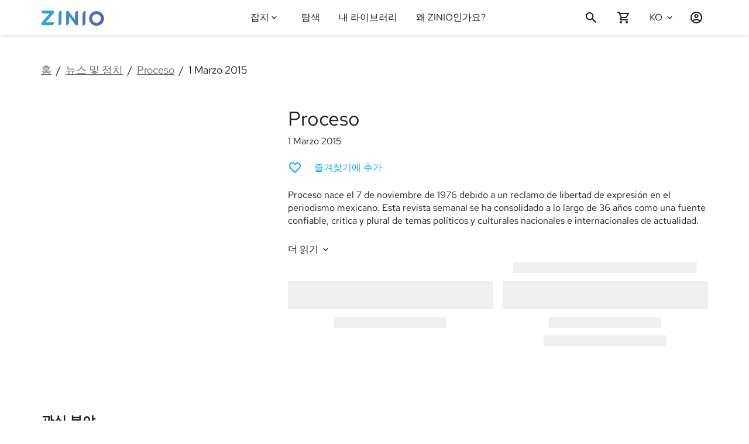

--- FILE ---
content_type: text/html; charset=utf-8
request_url: https://www.zinio.com/kr/publications/proceso/2378/issues/281721
body_size: 82246
content:
<!DOCTYPE html><style data-styled="true" data-styled-version="6.3.8">html,body{margin:0;padding:0;height:100%;font-family:'RedHatText-Variable','Arial';-webkit-text-size-adjust:100%;}/*!sc*/
*{-webkit-font-smoothing:antialiased;-moz-osx-font-smoothing:grayscale;box-sizing:border-box;}/*!sc*/
body{top:0;left:0;overflow-x:hidden;}/*!sc*/
#reactApp{min-height:100%;display:-webkit-box;display:-webkit-flex;display:-ms-flexbox;display:flex;-webkit-flex-direction:column;-ms-flex-direction:column;flex-direction:column;background-color:#ffffff;}/*!sc*/
h1,h2,h3,h4,h5,h6,p{font-weight:400;color:#1B1B1B;}/*!sc*/
h1{font-size:2rem;}/*!sc*/
h2{font-size:1.375rem;}/*!sc*/
h3{font-size:1.25rem;}/*!sc*/
h4{font-size:1.125rem;margin:1rem 0;}/*!sc*/
p{font-size:1rem;color:#1B1B1B;}/*!sc*/
a{-webkit-text-decoration:none;text-decoration:none;}/*!sc*/
.text-justify{text-align:justify!important;}/*!sc*/
.text-nowrap{white-space:nowrap!important;}/*!sc*/
.text-left{text-align:left!important;}/*!sc*/
.text-right{text-align:right!important;}/*!sc*/
.text-center{text-align:center!important;}/*!sc*/
.text-truncate{overflow:hidden;text-overflow:ellipsis;white-space:nowrap;}/*!sc*/
.scroll-block{overflow:hidden;}/*!sc*/
.no-focus:focus{outline:0;box-shadow:none;}/*!sc*/
.sr-only{position:absolute;width:1px;height:1px;padding:0;margin:-1px;overflow:hidden;clip:rect(0, 0, 0, 0);white-space:nowrap;border:0;}/*!sc*/
@media only screen and (max-width: 992px){html{font-size:14px;}.hide-small-medium{display:none;}}/*!sc*/
@media only screen and (max-width: 576px){.hide-small{display:none;}}/*!sc*/
@media print{body{visibility:hidden;}}/*!sc*/
data-styled.g1[id="sc-global-iMWUS1"]{content:"sc-global-iMWUS1,"}/*!sc*/
.WwXWq{font-family:'RedHatText-Variable';font-weight:400;-webkit-transition:color 0.2s ease-in-out;transition:color 0.2s ease-in-out;color:#1B1B1B;text-transform:none;-webkit-text-decoration:none;text-decoration:none;text-align:inherit;font-style:normal;}/*!sc*/
.jBffZQ{font-family:'RedHatText-Variable';font-weight:400;-webkit-transition:color 0.2s ease-in-out;transition:color 0.2s ease-in-out;color:#1B1B1B;cursor:pointer;text-transform:none;-webkit-text-decoration:none;text-decoration:none;text-align:inherit;font-style:normal;}/*!sc*/
.jBffZQ:hover{color:#03a9f4;}/*!sc*/
.jBffZQ:visited{color:#1B1B1B;}/*!sc*/
.hLaGqa{font-family:'RedHatText-Variable';font-weight:400;-webkit-transition:color 0.2s ease-in-out;transition:color 0.2s ease-in-out;color:#67686F;text-transform:none;-webkit-text-decoration:underline;text-decoration:underline;text-align:inherit;font-style:normal;}/*!sc*/
.hRUrWk{font-family:'RedHatText-Variable';font-weight:400;-webkit-transition:color 0.2s ease-in-out;transition:color 0.2s ease-in-out;color:#03a9f4;text-transform:none;-webkit-text-decoration:none;text-decoration:none;text-align:inherit;font-style:normal;}/*!sc*/
data-styled.g5[id="TypographySC-sc-1sbbkqj"]{content:"WwXWq,jBffZQ,hLaGqa,hRUrWk,"}/*!sc*/
.cJdXOZ{font-size:34px;}/*!sc*/
@media only screen and (max-width: 576px){.cJdXOZ{font-size:34px;}}/*!sc*/
data-styled.g6[id="H1Typography-sc-h4e5or"]{content:"cJdXOZ,"}/*!sc*/
.kQZcXz{font-size:22px;font-weight:600;}/*!sc*/
data-styled.g7[id="H2Typography-sc-1jfr98n"]{content:"kQZcXz,"}/*!sc*/
.YeqMt{font-size:18px;}/*!sc*/
data-styled.g8[id="H3Typography-sc-nx39vu"]{content:"YeqMt,"}/*!sc*/
.bGAvLr{font-size:16px;line-height:18px;}/*!sc*/
data-styled.g9[id="H4Typography-sc-trtddd"]{content:"bGAvLr,"}/*!sc*/
.gpFEsz{font-size:14px;}/*!sc*/
data-styled.g10[id="H5Typography-sc-1y7wuz4"]{content:"gpFEsz,"}/*!sc*/
.iDxbGj{width:1140px;max-width:1140px;display:-webkit-box;display:-webkit-flex;display:-ms-flexbox;display:flex;margin:0 auto;}/*!sc*/
@media only screen and (max-width: 992px){.iDxbGj{width:100%;}}/*!sc*/
@media only screen and (min-width: 993px) and (max-width: 1140px){.iDxbGj{width:100%;}}/*!sc*/
data-styled.g16[id="WidthContainer-sc-12yvct2"]{content:"iDxbGj,"}/*!sc*/
@media only screen and (max-width: 992px){.bpYpf{padding-left:1rem;padding-right:1rem;}}/*!sc*/
@media only screen and (min-width: 993px) and (max-width: 1140px){.bpYpf{padding-left:1rem;padding-right:1rem;}}/*!sc*/
data-styled.g18[id="PaddedWidthContainer-sc-1a6pafy"]{content:"bpYpf,"}/*!sc*/
.ciPWEE{display:-webkit-box;display:-webkit-flex;display:-ms-flexbox;display:flex;-webkit-box-pack:center;-ms-flex-pack:center;-webkit-justify-content:center;justify-content:center;-webkit-align-items:center;-webkit-box-align:center;-ms-flex-align:center;align-items:center;padding:0 1rem;cursor:pointer;pointer-events:auto;color:#1B1B1B;}/*!sc*/
.ciPWEE >svg{-webkit-flex-shrink:0;-ms-flex-negative:0;flex-shrink:0;width:17px;height:17px;-webkit-transition:fill 0.2s ease-in-out;transition:fill 0.2s ease-in-out;fill:#1B1B1B;}/*!sc*/
.ciPWEE >svg g>*{fill:#1B1B1B;stroke:#1B1B1B;}/*!sc*/
.ciPWEE >svg+*:not(svg){margin-left:0.3rem;}/*!sc*/
@media only screen and (min-width: 993px){.ciPWEE:hover{color:#03a9f4;}.ciPWEE:hover >svg{fill:#03a9f4;}}/*!sc*/
.hzThEv{display:-webkit-box;display:-webkit-flex;display:-ms-flexbox;display:flex;-webkit-box-pack:center;-ms-flex-pack:center;-webkit-justify-content:center;justify-content:center;-webkit-align-items:center;-webkit-box-align:center;-ms-flex-align:center;align-items:center;padding:0;cursor:pointer;pointer-events:auto;color:#1B1B1B;}/*!sc*/
.hzThEv >svg{-webkit-flex-shrink:0;-ms-flex-negative:0;flex-shrink:0;width:17px;height:17px;-webkit-transition:fill 0.2s ease-in-out;transition:fill 0.2s ease-in-out;fill:#1B1B1B;}/*!sc*/
.hzThEv >svg g>*{fill:#1B1B1B;stroke:#1B1B1B;}/*!sc*/
.hzThEv >svg+*:not(svg){margin-left:0.3rem;}/*!sc*/
@media only screen and (min-width: 993px){.hzThEv:hover{color:#03a9f4;}.hzThEv:hover >svg{fill:#03a9f4;}}/*!sc*/
.cSsQHj{display:-webkit-box;display:-webkit-flex;display:-ms-flexbox;display:flex;-webkit-box-pack:center;-ms-flex-pack:center;-webkit-justify-content:center;justify-content:center;-webkit-align-items:center;-webkit-box-align:center;-ms-flex-align:center;align-items:center;padding:0;cursor:pointer;pointer-events:auto;color:#808393;}/*!sc*/
.cSsQHj >svg{-webkit-flex-shrink:0;-ms-flex-negative:0;flex-shrink:0;width:18px;height:18px;-webkit-transition:fill 0.2s ease-in-out;transition:fill 0.2s ease-in-out;fill:#808393;}/*!sc*/
.cSsQHj >svg g>*{fill:#808393;stroke:#808393;}/*!sc*/
.cSsQHj >svg+*:not(svg){margin-left:0.3rem;}/*!sc*/
@media only screen and (min-width: 993px){.cSsQHj:hover{color:#03a9f4;}.cSsQHj:hover >svg{fill:#03a9f4;}}/*!sc*/
data-styled.g20[id="StyledIcon-sc-bhghym"]{content:"ciPWEE,hzThEv,cSsQHj,"}/*!sc*/
.djvXAH{display:-webkit-box;display:-webkit-flex;display:-ms-flexbox;display:flex;-webkit-box-pack:center;-ms-flex-pack:center;-webkit-justify-content:center;justify-content:center;-webkit-align-items:center;-webkit-box-align:center;-ms-flex-align:center;align-items:center;padding:0 1rem;cursor:pointer;pointer-events:auto;color:#1B1B1B;border:none;background:transparent;height:100%;}/*!sc*/
.djvXAH >svg{-webkit-flex-shrink:0;-ms-flex-negative:0;flex-shrink:0;width:24px;height:24px;-webkit-transition:fill 0.2s ease-in-out;transition:fill 0.2s ease-in-out;fill:#1B1B1B;}/*!sc*/
.djvXAH >svg g>*{fill:#1B1B1B;stroke:#1B1B1B;}/*!sc*/
.djvXAH >svg+*:not(svg){margin-left:0.3rem;}/*!sc*/
@media only screen and (min-width: 993px){.djvXAH:hover{color:#03a9f4;}.djvXAH:hover >svg{fill:#03a9f4;}}/*!sc*/
.hkrQFg{display:-webkit-box;display:-webkit-flex;display:-ms-flexbox;display:flex;-webkit-box-pack:center;-ms-flex-pack:center;-webkit-justify-content:center;justify-content:center;-webkit-align-items:center;-webkit-box-align:center;-ms-flex-align:center;align-items:center;padding:0;cursor:pointer;pointer-events:auto;color:#1B1B1B;border:none;background:transparent;height:100%;}/*!sc*/
.hkrQFg >svg{-webkit-flex-shrink:0;-ms-flex-negative:0;flex-shrink:0;width:24px;height:24px;-webkit-transition:fill 0.2s ease-in-out;transition:fill 0.2s ease-in-out;fill:#1B1B1B;}/*!sc*/
.hkrQFg >svg g>*{fill:#1B1B1B;stroke:#1B1B1B;}/*!sc*/
.hkrQFg >svg+*:not(svg){margin-left:0.3rem;}/*!sc*/
@media only screen and (min-width: 993px){.hkrQFg:hover{color:#03a9f4;}.hkrQFg:hover >svg{fill:#03a9f4;}}/*!sc*/
.dbOFoy{display:-webkit-box;display:-webkit-flex;display:-ms-flexbox;display:flex;-webkit-box-pack:center;-ms-flex-pack:center;-webkit-justify-content:center;justify-content:center;-webkit-align-items:center;-webkit-box-align:center;-ms-flex-align:center;align-items:center;padding:0;cursor:default!important;pointer-events:none;color:#808393;border:none;background:transparent;height:100%;}/*!sc*/
.dbOFoy >svg{-webkit-flex-shrink:0;-ms-flex-negative:0;flex-shrink:0;width:24px;height:24px;-webkit-transition:fill 0.2s ease-in-out;transition:fill 0.2s ease-in-out;fill:#808393;}/*!sc*/
.dbOFoy >svg g>*{fill:#808393;stroke:#808393;}/*!sc*/
.dbOFoy >svg+*:not(svg){margin-left:0.3rem;}/*!sc*/
@media only screen and (min-width: 993px){.dbOFoy:hover{color:#808393;}.dbOFoy:hover >svg{fill:#808393;}}/*!sc*/
data-styled.g21[id="IconButtonSC-sc-eycuwv"]{content:"djvXAH,hkrQFg,dbOFoy,"}/*!sc*/
.peZEo{font-size:16px;line-height:22px;}/*!sc*/
data-styled.g22[id="Body1Typography-sc-1fmav1d"]{content:"peZEo,"}/*!sc*/
.jeDhHn{font-size:14px;line-height:24px;}/*!sc*/
@media only screen and (max-width: 576px){.jeDhHn{font-size:12px;line-height:22px;}}/*!sc*/
data-styled.g23[id="Body2Typography-sc-1a098kz"]{content:"jeDhHn,"}/*!sc*/
.TaKvV{margin:0;padding:0 2rem;list-style:none;display:-webkit-box;display:-webkit-flex;display:-ms-flexbox;display:flex;-webkit-flex-direction:column;-ms-flex-direction:column;flex-direction:column;box-sizing:border-box;height:auto;overflow-y:auto;-webkit-overflow-scrolling:touch;}/*!sc*/
data-styled.g41[id="ListSC-sc-15n1jam"]{content:"TaKvV,"}/*!sc*/
.bRdeFP{-webkit-text-decoration:none;text-decoration:none;color:inherit;display:-webkit-box;display:-webkit-flex;display:-ms-flexbox;display:flex;-webkit-flex-direction:column;-ms-flex-direction:column;flex-direction:column;-webkit-box-pack:center;-ms-flex-pack:center;-webkit-justify-content:center;justify-content:center;word-break:break-word;}/*!sc*/
data-styled.g42[id="LinkItem-sc-1icsldg"]{content:"bRdeFP,"}/*!sc*/
.bVemtq{display:-webkit-box;display:-webkit-flex;display:-ms-flexbox;display:flex;text-align:left;padding:1rem 0;-webkit-flex-shrink:0;-ms-flex-negative:0;flex-shrink:0;color:inherit;}/*!sc*/
.bVemtq .StyledIcon-sc-bhghym{margin-right:0.5rem;padding:0!important;}/*!sc*/
data-styled.g43[id="ListItem-sc-1rvf5gu"]{content:"bVemtq,"}/*!sc*/
.fvVncq{display:-webkit-box;display:-webkit-flex;display:-ms-flexbox;display:flex;min-width:120px;}/*!sc*/
.fvVncq .footer-section-title{margin:1rem 0;}/*!sc*/
@media only screen and (max-width: 576px){.fvVncq{margin:0.5rem 0;}}/*!sc*/
data-styled.g44[id="FooterLinkColumnContainer-sc-brxjzf"]{content:"fvVncq,"}/*!sc*/
.ivDxho{margin:1rem 1rem 0 1rem;padding:0;}/*!sc*/
.ivDxho >.FooterLinkColumnContainer-sc-brxjzf{display:-webkit-box;display:-webkit-flex;display:-ms-flexbox;display:flex;}/*!sc*/
.ivDxho .ListItem-sc-1rvf5gu{padding:0 0 0.5rem 0;-webkit-box-pack:end;-ms-flex-pack:end;-webkit-justify-content:flex-end;justify-content:flex-end;}/*!sc*/
.ivDxho .ListItem-sc-1rvf5gu img{width:110px;height:36px;}/*!sc*/
@media only screen and (min-width: 577px) and (max-width: 992px){.ivDxho{-webkit-flex-direction:row;-ms-flex-direction:row;flex-direction:row;padding:0;}}/*!sc*/
@media only screen and (max-width: 576px){.ivDxho .ListItem-sc-1rvf5gu{-webkit-box-pack:start;-ms-flex-pack:start;-webkit-justify-content:flex-start;justify-content:flex-start;}}/*!sc*/
data-styled.g45[id="FooterAppList-sc-1nt7hds"]{content:"ivDxho,"}/*!sc*/
.byOvjP{width:100vw;display:-webkit-box;display:-webkit-flex;display:-ms-flexbox;display:flex;background:#F8F9FA;padding:2rem 0;}/*!sc*/
.byOvjP .ListItem-sc-1rvf5gu{padding:7px 2px;}/*!sc*/
.byOvjP .PaddedWidthContainer-sc-1a6pafy{-webkit-box-pack:justify;-ms-flex-pack:space-between;-webkit-justify-content:space-between;justify-content:space-between;-webkit-box-flex-wrap:wrap;-webkit-flex-wrap:wrap;-ms-flex-wrap:wrap;flex-wrap:wrap;}/*!sc*/
.byOvjP .PaddedWidthContainer-sc-1a6pafy .LinkItem-sc-1icsldg{padding:0;}/*!sc*/
.byOvjP .PaddedWidthContainer-sc-1a6pafy >div,.byOvjP .PaddedWidthContainer-sc-1a6pafy >section{display:-webkit-box;display:-webkit-flex;display:-ms-flexbox;display:flex;-webkit-flex-direction:column;-ms-flex-direction:column;flex-direction:column;}/*!sc*/
.byOvjP .PaddedWidthContainer-sc-1a6pafy .ListSC-sc-15n1jam{padding:0;-ms-overflow-style:none;overflow:auto;}/*!sc*/
.byOvjP .PaddedWidthContainer-sc-1a6pafy >.ListItem-sc-1rvf5gu{padding:0 1rem;min-width:48px;}/*!sc*/
@media only screen and (min-width: 577px) and (max-width: 992px){.byOvjP .PaddedWidthContainer-sc-1a6pafy{-webkit-box-pack:space-around;-ms-flex-pack:space-around;-webkit-justify-content:space-around;justify-content:space-around;}}/*!sc*/
@media only screen and (max-width: 576px){.byOvjP .FooterLinkColumnContainer-sc-brxjzf{-webkit-flex:0 0 50%;-ms-flex:0 0 50%;flex:0 0 50%;}.byOvjP .FooterLinkColumnContainer-sc-brxjzf:first-child{-webkit-flex:0 0 100%;-ms-flex:0 0 100%;flex:0 0 100%;}}/*!sc*/
data-styled.g46[id="FooterLinksStyled-sc-ed8hnk"]{content:"byOvjP,"}/*!sc*/
@media only screen and (min-width: 577px) and (max-width: 992px){.Dyeok{width:100%;}.Dyeok >.FooterAppList-sc-1nt7hds{padding-top:1rem;-webkit-box-pack:space-around;-ms-flex-pack:space-around;-webkit-justify-content:space-around;justify-content:space-around;}.Dyeok >.FooterAppList-sc-1nt7hds >.ListItem-sc-1rvf5gu{-webkit-box-pack:start;-ms-flex-pack:start;-webkit-justify-content:flex-start;justify-content:flex-start;}}/*!sc*/
@media only screen and (max-width: 576px){.Dyeok{-webkit-flex:0 0 50%;-ms-flex:0 0 50%;flex:0 0 50%;}.Dyeok >.FooterAppList-sc-1nt7hds{margin-left:0;}}/*!sc*/
data-styled.g47[id="FooterAppListContainer-sc-fyb7c6"]{content:"Dyeok,"}/*!sc*/
.iKAggr{display:-webkit-box;display:-webkit-flex;display:-ms-flexbox;display:flex;-webkit-align-items:center;-webkit-box-align:center;-ms-flex-align:center;align-items:center;-webkit-align-content:center;-ms-flex-line-pack:center;align-content:center;}/*!sc*/
.iKAggr img{max-width:100%;height:60px;object-fit:contain;vertical-align:middle;}/*!sc*/
@media only screen and (max-width: 992px){.iKAggr{margin-left:0;margin-right:auto;}}/*!sc*/
data-styled.g48[id="FooterLogo-sc-1xhlt9t"]{content:"iKAggr,"}/*!sc*/
.dccCSm{display:-webkit-box;display:-webkit-flex;display:-ms-flexbox;display:flex;border:none;background:none;padding:0;margin:0;-webkit-box-pack:start;-ms-flex-pack:start;-webkit-justify-content:flex-start;justify-content:flex-start;-webkit-align-items:center;-webkit-box-align:center;-ms-flex-align:center;align-items:center;min-width:44px;min-height:44px;}/*!sc*/
.dccCSm span{-webkit-align-self:center;-ms-flex-item-align:center;-ms-grid-row-align:center;align-self:center;}/*!sc*/
.dccCSm label{padding-right:0.5rem;display:-webkit-box;display:-webkit-flex;display:-ms-flexbox;display:flex;-webkit-flex-direction:column;-ms-flex-direction:column;flex-direction:column;-webkit-box-pack:center;-ms-flex-pack:center;-webkit-justify-content:center;justify-content:center;cursor:pointer;}/*!sc*/
.dccCSm >.StyledIcon-sc-bhghym:first-child{display:none;}/*!sc*/
.dccCSm:hover{cursor:pointer;}/*!sc*/
.dccCSm:hover .H4Typography-sc-trtddd,.dccCSm:hover .Body1Typography-sc-1fmav1d,.dccCSm:hover .Body2Typography-sc-1a098kz{color:#03a9f4;}/*!sc*/
.dccCSm:hover >.StyledIcon-sc-bhghym>svg{fill:#03a9f4;}/*!sc*/
.dccCSm .expanded-icon{margin-left:0.25rem;-webkit-transform:rotate(360deg);-moz-transform:rotate(360deg);-ms-transform:rotate(360deg);transform:rotate(360deg);-webkit-transition:-webkit-transform 100ms ease-in-out;transition:transform 100ms ease-in-out;}/*!sc*/
.dccCSm .subheaderIcon{display:none;}/*!sc*/
data-styled.g49[id="DropdownControlsSC-sc-zmejsi"]{content:"dccCSm,"}/*!sc*/
.lmtWAr{display:-webkit-box;display:-webkit-flex;display:-ms-flexbox;display:flex;position:relative;-webkit-flex-direction:column;-ms-flex-direction:column;flex-direction:column;-webkit-box-flex:0;-webkit-flex-grow:0;-ms-flex-positive:0;flex-grow:0;-webkit-box-pack:center;-ms-flex-pack:center;-webkit-justify-content:center;justify-content:center;background-color:transparent;}/*!sc*/
.lmtWAr .dropdown-list{padding:inherit;background-color:#ffffff;min-width:180px;max-height:400px;margin-top:0;margin-bottom:10px;overflow-y:auto;position:absolute;top:100%;bottom:unset;right:0;z-index:1000;-webkit-overflow-scrolling:touch;box-shadow:0 3px 6px rgba(27,27,27, 0.04319829424307036),0 2px 6px rgba(27,27,27, 0.058823529411764705),0 0 4px rgba(27,27,27, 0.04);}/*!sc*/
.lmtWAr .dropdown-list-enter{max-height:0px;}/*!sc*/
.lmtWAr .dropdown-list-enter-active{max-height:400px;-webkit-transition:max-height 200ms cubic-bezier(0.55, 0.055, 0.675, 0.19);transition:max-height 200ms cubic-bezier(0.55, 0.055, 0.675, 0.19);}/*!sc*/
.lmtWAr .dropdown-list-exit-active{max-height:0px;}/*!sc*/
data-styled.g50[id="DropdownSC-sc-1g6ejyu"]{content:"lmtWAr,"}/*!sc*/
.ggqPfx{-webkit-box-flex-wrap:wrap;-webkit-flex-wrap:wrap;-ms-flex-wrap:wrap;flex-wrap:wrap;}/*!sc*/
data-styled.g57[id="ListSCWrap-sc-87t7ew"]{content:"ggqPfx,"}/*!sc*/
.UvVhH{width:100vw;background:#F8F9FA;}/*!sc*/
.UvVhH #footer-copyright{display:-webkit-box;display:-webkit-flex;display:-ms-flexbox;display:flex;-webkit-align-self:center;-ms-flex-item-align:center;-ms-grid-row-align:center;align-self:center;}/*!sc*/
.UvVhH #footer-privacy-links,.UvVhH #footer-social-links{display:-webkit-box;display:-webkit-flex;display:-ms-flexbox;display:flex;-webkit-flex-direction:row;-ms-flex-direction:row;flex-direction:row;-webkit-align-items:center;-webkit-box-align:center;-ms-flex-align:center;align-items:center;padding:0 1rem;}/*!sc*/
.UvVhH #footer-privacy-links >li,.UvVhH #footer-social-links >li{padding:2px 3px;}/*!sc*/
.UvVhH #footer-privacy-links >li .StyledIcon-sc-bhghym,.UvVhH #footer-social-links >li .StyledIcon-sc-bhghym{min-width:44px;min-height:44px;}/*!sc*/
.UvVhH #footer-privacy-links >li{padding:2px 0.5rem;}/*!sc*/
.UvVhH #footer-ns-select{display:-webkit-box;display:-webkit-flex;display:-ms-flexbox;display:flex;}/*!sc*/
.UvVhH #footer-privacy-links button{border:none;background:none;}/*!sc*/
.UvVhH .DropdownSelectItemSC-sc-1khi9rm{padding:0.1rem 1rem 0.1rem 0;}/*!sc*/
.UvVhH .PaddedWidthContainer-sc-1a6pafy{padding-top:0.5em;padding-bottom:0.5em;-webkit-box-pack:justify;-ms-flex-pack:space-between;-webkit-justify-content:space-between;justify-content:space-between;}/*!sc*/
.UvVhH .ns-label{display:-webkit-box;display:-webkit-flex;display:-ms-flexbox;display:flex;-webkit-align-items:center;-webkit-box-align:center;-ms-flex-align:center;align-items:center;white-space:nowrap;}/*!sc*/
.UvVhH .ns-label span:first-child{display:inline-block;margin:0 -0.4rem 0 0;}/*!sc*/
.UvVhH .ns-label span{margin:0 0.4rem 0 0;}/*!sc*/
@media only screen and (max-width: 992px){.UvVhH .PaddedWidthContainer-sc-1a6pafy{-webkit-flex-direction:column-reverse;-ms-flex-direction:column-reverse;flex-direction:column-reverse;}.UvVhH .PaddedWidthContainer-sc-1a6pafy #footer-copyright,.UvVhH .PaddedWidthContainer-sc-1a6pafy #footer-social-links{margin:1rem 0;-webkit-box-pack:center;-ms-flex-pack:center;-webkit-justify-content:center;justify-content:center;}.UvVhH .PaddedWidthContainer-sc-1a6pafy #footer-privacy-links{margin:1rem 0;-webkit-box-pack:space-evenly;-ms-flex-pack:space-evenly;-webkit-justify-content:space-evenly;justify-content:space-evenly;}.UvVhH .PaddedWidthContainer-sc-1a6pafy #footer-ns-select{-webkit-box-pack:center;-ms-flex-pack:center;-webkit-justify-content:center;justify-content:center;}.UvVhH .PaddedWidthContainer-sc-1a6pafy #footer-ns-select .dropdown-list{position:fixed;width:100%;max-height:90vh;right:unset;top:unset;bottom:0;left:0;}}/*!sc*/
data-styled.g58[id="FooterPolicyNsStyled-sc-1ai5pdr"]{content:"UvVhH,"}/*!sc*/
.kSNtSH{margin-top:auto;margin-bottom:0;}/*!sc*/
.kSNtSH .FooterLinksStyled-sc-ed8hnk+.FooterPolicyNsStyled-sc-1ai5pdr >.PaddedWidthContainer-sc-1a6pafy{border-top:solid 1px rgba(27,27,27,0.1);}/*!sc*/
data-styled.g60[id="FooterStyled-sc-xsrh0x"]{content:"kSNtSH,"}/*!sc*/
.eHhXOl >:first-child{top:0;position:fixed;margin-top:0;}/*!sc*/
.eHhXOl+main{padding-top:60px;}/*!sc*/
data-styled.g61[id="ScrollHidingWrapper-sc-16kx7eo"]{content:"eHhXOl,"}/*!sc*/
.flPNLY{width:0%;display:-webkit-box;display:-webkit-flex;display:-ms-flexbox;display:flex;-webkit-flex-direction:column;-ms-flex-direction:column;flex-direction:column;-webkit-box-pack:center;-ms-flex-pack:center;-webkit-justify-content:center;justify-content:center;position:relative;min-width:56px;height:60px;float:right;-webkit-transition:width 300ms;transition:width 300ms;-webkit-backface-visibility:hidden;z-index:0;}/*!sc*/
.flPNLY #search-btn{width:56px;-webkit-box-pack:start;-ms-flex-pack:start;-webkit-justify-content:flex-start;justify-content:flex-start;z-index:2;margin:0;}/*!sc*/
.flPNLY #search-btn .StyledIcon-sc-bhghym{-webkit-box-pack:start;-ms-flex-pack:start;-webkit-justify-content:flex-start;justify-content:flex-start;}/*!sc*/
.flPNLY #search-close-btn{position:absolute;right:0;top:0;z-index:2;display:none!important;}/*!sc*/
.flPNLY #search-close-btn .StyledIcon-sc-bhghym{height:100%;}/*!sc*/
data-styled.g62[id="ExpandableSearchStyled-sc-2hredo"]{content:"flPNLY,"}/*!sc*/
.iUiseV{display:-webkit-box;display:-webkit-flex;display:-ms-flexbox;display:flex;-webkit-flex-direction:column;-ms-flex-direction:column;flex-direction:column;-webkit-box-pack:center;-ms-flex-pack:center;-webkit-justify-content:center;justify-content:center;margin:0 1rem;height:100%;}/*!sc*/
.iUiseV,.iUiseV >h1{color:#1B1B1B;cursor:pointer;-webkit-transition:color 0.2s ease-in-out;transition:color 0.2s ease-in-out;font-weight:400;-webkit-text-decoration:none;text-decoration:none;-webkit-flex:0 1 auto;-ms-flex:0 1 auto;flex:0 1 auto;word-wrap:break-word;pointer-events:auto;}/*!sc*/
.iUiseV:hover{color:#03a9f4;}/*!sc*/
.iUiseV:hover >span{color:#03a9f4;}/*!sc*/
@media only screen and (max-width: 992px){.iUiseV{padding:1rem 0;-webkit-flex-shrink:0;-ms-flex-negative:0;flex-shrink:0;height:auto;margin:0;-webkit-align-self:flex-start;-ms-flex-item-align:start;align-self:flex-start;}}/*!sc*/
data-styled.g64[id="NavLinkSC-sc-192by9s"]{content:"iUiseV,"}/*!sc*/
.kjYxoH{border:none;background:none;background-color:transparent;display:-webkit-box;display:-webkit-flex;display:-ms-flexbox;display:flex;height:100%;cursor:pointer;-webkit-align-items:center;-webkit-box-align:center;-ms-flex-align:center;align-items:center;-webkit-box-pack:center;-ms-flex-pack:center;-webkit-justify-content:center;justify-content:center;color:#1B1B1B;}/*!sc*/
.kjYxoH >.StyledIcon-sc-bhghym,.kjYxoH >span{color:inherit;position:relative;display:-webkit-box;display:-webkit-flex;display:-ms-flexbox;display:flex;-webkit-flex-direction:column;-ms-flex-direction:column;flex-direction:column;-webkit-box-pack:center;-ms-flex-pack:center;-webkit-justify-content:center;justify-content:center;height:100%;text-align:center;}/*!sc*/
.kjYxoH >.StyledIcon-sc-bhghym{padding:0;-webkit-transform:rotate(360deg);-moz-transform:rotate(360deg);-ms-transform:rotate(360deg);transform:rotate(360deg);-webkit-transition:-webkit-transform 100ms ease-in-out;transition:transform 100ms ease-in-out;}/*!sc*/
.kjYxoH:hover .H4Typography-sc-trtddd,.kjYxoH:hover .Body2Typography-sc-1a098kz{color:#03a9f4!important;}/*!sc*/
.kjYxoH:hover >.StyledIcon-sc-bhghym svg{fill:#03a9f4!important;}/*!sc*/
data-styled.g65[id="DropdownToggle-sc-m0fy1b"]{content:"kjYxoH,"}/*!sc*/
.dmsWkw{cursor:pointer;}/*!sc*/
data-styled.g67[id="ObfuscatedLinkSC-sc-94vg3q"]{content:"dmsWkw,"}/*!sc*/
.juhXAz{margin:0 1rem;height:100%;-ms-overflow-style:-ms-autohiding-scrollbar;}/*!sc*/
.juhXAz div.magazines-dropdown-menu-toggle{padding-left:0.5rem;}/*!sc*/
.juhXAz div.magazines-dropdown-menu{position:fixed;top:60px;height:auto;max-height:600px;overflow-y:auto;z-index:2;}/*!sc*/
.juhXAz div.magazines-dropdown-menu div.magazines-dropdown-menu-title{padding:1rem 0;border-bottom:1px solid rgba(0, 0, 0, 0.1);}/*!sc*/
.juhXAz div.magazines-dropdown-menu-vertical{width:260px;margin-left:-24px;}/*!sc*/
.juhXAz div.magazines-dropdown-menu-horizontal{width:850px;margin-left:-220px;}/*!sc*/
@media only screen and (max-height: 720px){.juhXAz div.magazines-dropdown-menu{max-height:500px;}}/*!sc*/
.juhXAz div.magazines-dropdown-menu-enter{max-height:0;}/*!sc*/
.juhXAz div.magazines-dropdown-menu-enter-active{max-height:550px;-webkit-transition:max-height 200ms cubic-bezier(0.55, 0.055, 0.675, 0.19);transition:max-height 200ms cubic-bezier(0.55, 0.055, 0.675, 0.19);}/*!sc*/
.juhXAz div.magazines-dropdown-menu-exit-active{max-height:0;}/*!sc*/
data-styled.g78[id="MagazinesDropdownMenuStyled-sc-1dnc52d"]{content:"juhXAz,"}/*!sc*/
.dfCvKA{display:-webkit-box;display:-webkit-flex;display:-ms-flexbox;display:flex;padding-left:1rem;}/*!sc*/
.dfCvKA button{height:100%;}/*!sc*/
@media only screen and (max-width: 992px){.dfCvKA .dropdown-list{max-height:calc(100vh - 60px);}}/*!sc*/
data-styled.g80[id="LanguageSelectorStyled-sc-o1yijg"]{content:"dfCvKA,"}/*!sc*/
.eMJEod{display:-webkit-box;display:-webkit-flex;display:-ms-flexbox;display:flex;height:100%;-webkit-box-pack:start;-ms-flex-pack:start;-webkit-justify-content:flex-start;justify-content:flex-start;-webkit-transition:width 300ms;transition:width 300ms;width:auto;max-width:172px;-webkit-flex-basis:auto;-ms-flex-preferred-size:auto;flex-basis:auto;z-index:1;}/*!sc*/
@media only screen and (min-width: 993px){.eMJEod #user-logIn{padding:0 0 0 1rem;min-width:56px;}}/*!sc*/
data-styled.g83[id="IconsContainer-sc-jriih"]{content:"eMJEod,"}/*!sc*/
.lijIne{display:none;margin-right:-1rem;}/*!sc*/
.lijIne div.sidebar-nav{display:-webkit-box;display:-webkit-flex;display:-ms-flexbox;display:flex;position:absolute;top:0;left:0;width:300px;z-index:3;height:calc(var(--vh, 1vh) * 100);-webkit-flex-direction:column;-ms-flex-direction:column;flex-direction:column;background-color:#ffffff;box-shadow:0 3px 6px rgba(27,27,27, 0.04319829424307036),0 2px 6px rgba(27,27,27, 0.058823529411764705),0 0 4px rgba(27,27,27, 0.04);}/*!sc*/
.lijIne div.sidebar-nav >section{position:fixed;display:-webkit-box;display:-webkit-flex;display:-ms-flexbox;display:flex;-webkit-flex-direction:column;-ms-flex-direction:column;flex-direction:column;-webkit-flex-shrink:0;-ms-flex-negative:0;flex-shrink:0;width:300px;-webkit-align-self:center;-ms-flex-item-align:center;-ms-grid-row-align:center;align-self:center;z-index:1;}/*!sc*/
.lijIne div.sidebar-nav >section >div:first-child{display:-webkit-box;display:-webkit-flex;display:-ms-flexbox;display:flex;}/*!sc*/
.lijIne div.sidebar-nav >section >div:first-child .StyledIcon-sc-bhghym{width:60px;height:60px;margin-left:auto;}/*!sc*/
.lijIne div.sidebar-nav >nav{display:-webkit-box;display:-webkit-flex;display:-ms-flexbox;display:flex;-webkit-flex-direction:column;-ms-flex-direction:column;flex-direction:column;margin-top:140px;padding:0 1rem;overflow:auto;-webkit-overflow-scrolling:touch;}/*!sc*/
.lijIne div.sidebar-nav >nav >a{display:-webkit-box;display:-webkit-flex;display:-ms-flexbox;display:flex;-webkit-flex-shrink:0;-ms-flex-negative:0;flex-shrink:0;}/*!sc*/
.lijIne div.sidebar-nav >nav >h5{margin:1rem 0;}/*!sc*/
.lijIne div.sidebar-nav-enter{left:-304px;}/*!sc*/
.lijIne div.sidebar-nav-enter-active{left:0;-webkit-transition:left 300ms ease-in-out;transition:left 300ms ease-in-out;}/*!sc*/
.lijIne div.sidebar-nav-exit-active{left:-304px;-webkit-transition:left 300ms ease-in-out;transition:left 300ms ease-in-out;}/*!sc*/
data-styled.g85[id="SidebarNavStyled-sc-14r8gsc"]{content:"lijIne,"}/*!sc*/
.fmgUho{display:-webkit-box;display:-webkit-flex;display:-ms-flexbox;display:flex;width:1140px;max-width:1140px;height:100%;margin:0 auto;}/*!sc*/
.fmgUho .publisher-name{font-size:2rem;}/*!sc*/
@media only screen and (min-width: 993px) and (max-width: 1140px){.fmgUho{width:100%;}}/*!sc*/
@media only screen and (max-width: 992px){.fmgUho{width:100%;}.fmgUho >.NavLinkSC-sc-192by9s,.fmgUho >.MagazinesDropdownMenuStyled-sc-1dnc52d{display:none;}.fmgUho .SidebarNavStyled-sc-14r8gsc{display:-webkit-box;display:-webkit-flex;display:-ms-flexbox;display:flex;}}/*!sc*/
data-styled.g86[id="HeaderNavStyled-sc-1e7g1gv"]{content:"fmgUho,"}/*!sc*/
.gAxzRM{display:-webkit-box;display:-webkit-flex;display:-ms-flexbox;display:flex;-webkit-align-items:center;-webkit-box-align:center;-ms-flex-align:center;align-items:center;-webkit-align-content:center;-ms-flex-line-pack:center;align-content:center;}/*!sc*/
.gAxzRM a{cursor:pointer;pointer-events:auto;}/*!sc*/
.gAxzRM img{max-width:100%;max-height:50px;object-fit:contain;vertical-align:middle;}/*!sc*/
@media only screen and (min-width: 993px){.gAxzRM{min-width:200px;}}/*!sc*/
@media only screen and (max-width: 992px){.gAxzRM{margin-left:1rem;margin-right:auto;}}/*!sc*/
data-styled.g87[id="HeaderLogo-sc-1v6uszu"]{content:"gAxzRM,"}/*!sc*/
.fwBuRQ{display:-webkit-box;display:-webkit-flex;display:-ms-flexbox;display:flex;-webkit-align-items:center;-webkit-box-align:center;-ms-flex-align:center;align-items:center;-webkit-align-content:center;-ms-flex-line-pack:center;align-content:center;-webkit-box-pack:center;-ms-flex-pack:center;-webkit-justify-content:center;justify-content:center;-webkit-flex:1 1 auto;-ms-flex:1 1 auto;flex:1 1 auto;}/*!sc*/
.fwBuRQ >h1{display:-webkit-box;display:-webkit-flex;display:-ms-flexbox;display:flex;font-size:2rem;-webkit-align-items:center;-webkit-box-align:center;-ms-flex-align:center;align-items:center;margin:0;}/*!sc*/
@media only screen and (max-width: 992px){.fwBuRQ{display:none;margin-left:0;}}/*!sc*/
data-styled.g88[id="HeaderMenu-sc-1vgpwst"]{content:"fwBuRQ,"}/*!sc*/
.ipIDpn{display:-webkit-box;display:-webkit-flex;display:-ms-flexbox;display:flex;-webkit-align-items:center;-webkit-box-align:center;-ms-flex-align:center;align-items:center;-webkit-align-content:center;-ms-flex-line-pack:center;align-content:center;-webkit-box-pack:end;-ms-flex-pack:end;-webkit-justify-content:flex-end;justify-content:flex-end;-webkit-flex:initial;-ms-flex:initial;flex:initial;}/*!sc*/
.ipIDpn >i+span{margin:0 1rem;}/*!sc*/
.ipIDpn >h1{display:-webkit-box;display:-webkit-flex;display:-ms-flexbox;display:flex;font-size:2rem;-webkit-align-items:center;-webkit-box-align:center;-ms-flex-align:center;align-items:center;margin:0;}/*!sc*/
@media only screen and (min-width: 993px){.ipIDpn{min-width:200px;}}/*!sc*/
@media only screen and (max-width: 992px){.ipIDpn .ExpandableSearchStyled-sc-2hredo{display:none;}}/*!sc*/
data-styled.g89[id="HeaderSettingsContainer-sc-trsg8y"]{content:"ipIDpn,"}/*!sc*/
.bqGmzI{display:-webkit-box;display:-webkit-flex;display:-ms-flexbox;display:flex;width:100vw;height:60px;background:#ffffff;z-index:10;box-shadow:0 3px 6px rgba(27,27,27, 0.04319829424307036),0 2px 6px rgba(27,27,27, 0.058823529411764705),0 0 4px rgba(27,27,27, 0.04);}/*!sc*/
@media only screen and (min-width: 993px){.bqGmzI{padding:2px 1rem;}}/*!sc*/
data-styled.g90[id="HeaderStyled-sc-ipv38f"]{content:"bqGmzI,"}/*!sc*/
.eJcSas{--toastify-color-dark:#1B1B1B;--toastify-color-success:#00806f;--toastify-color-warning:#FFB74D;--toastify-color-error:#d01632;--toastify-toast-width:480px;--toastify-font-family:'RedHatText-Variable';--toastify-z-index:22;--toastify-text-color-light:#1B1B1B;}/*!sc*/
.eJcSas .Toastify__toast{font-size:16px;}/*!sc*/
.eJcSas .Toastify__toast-icon{-webkit-margin-end:15px;-webkit-margin-end:15px;margin-inline-end:15px;}/*!sc*/
.eJcSas .Toastify__close-button{position:static;margin-left:1rem;min-width:44px;min-height:44px;}/*!sc*/
.eJcSas .Toastify__close-button:focus-visible{outline:revert;}/*!sc*/
.eJcSas .Toastify__close-button>svg{height:20px;width:20px;}/*!sc*/
data-styled.g92[id="ToastContainerStyled-sc-1q9gd63"]{content:"eJcSas,"}/*!sc*/
.knkvkY{display:-webkit-box;display:-webkit-flex;display:-ms-flexbox;display:flex;width:100vw;-webkit-flex-direction:column;-ms-flex-direction:column;flex-direction:column;}/*!sc*/
.knkvkY >div:first-child{display:-webkit-box;display:-webkit-flex;display:-ms-flexbox;display:flex;-webkit-flex-direction:column;-ms-flex-direction:column;flex-direction:column;-webkit-flex:1 0 auto;-ms-flex:1 0 auto;flex:1 0 auto;-ms-overflow-style:none;}/*!sc*/
data-styled.g113[id="ContentWrapper-sc-mml66l"]{content:"knkvkY,"}/*!sc*/
.kViVbY{display:-webkit-box;display:-webkit-flex;display:-ms-flexbox;display:flex;-webkit-box-flex-wrap:wrap;-webkit-flex-wrap:wrap;-ms-flex-wrap:wrap;flex-wrap:wrap;}/*!sc*/
.kViVbY .bread-separator{padding:0 0.5rem;}/*!sc*/
.kViVbY .bread-home,.kViVbY .bread-category,.kViVbY .bread-publication,.kViVbY .bread-explore,.kViVbY .bread-explore-list,.kViVbY .bread-issue,.kViVbY .bread-library{text-decoration-color:#67686F;}/*!sc*/
.kViVbY .bread-home:hover,.kViVbY .bread-category:hover,.kViVbY .bread-publication:hover,.kViVbY .bread-explore:hover,.kViVbY .bread-explore-list:hover,.kViVbY .bread-issue:hover,.kViVbY .bread-library:hover{cursor:pointer;color:#1B1B1B;text-decoration-color:#1B1B1B;}/*!sc*/
.kViVbY .bread-current{margin:0;}/*!sc*/
.kViVbY .bread-current.article-title{white-space:nowrap;overflow:hidden;text-overflow:ellipsis;}/*!sc*/
data-styled.g114[id="BreadcrumbsSC-sc-12gmdqq"]{content:"kViVbY,"}/*!sc*/
.eheWwp{padding:2.5rem 0 0 0;}/*!sc*/
.eheWwp .breadcrumbs-main{max-width:100%;-webkit-align-items:center;-webkit-box-align:center;-ms-flex-align:center;align-items:center;line-height:40px;}/*!sc*/
.eheWwp .bread-current{margin:0;}/*!sc*/
.eheWwp .bread-current.article-title{white-space:nowrap;overflow:hidden;text-overflow:ellipsis;}/*!sc*/
@media only screen and (max-width: 992px){.eheWwp{padding-left:1rem;padding-right:1rem;}}/*!sc*/
@media only screen and (min-width: 993px) and (max-width: 1140px){.eheWwp{padding-left:1rem;padding-right:1rem;}}/*!sc*/
data-styled.g115[id="BreadcrumbsContainer-sc-ifi3qd"]{content:"eheWwp,"}/*!sc*/
.jxrmTL >img{width:100%;-webkit-filter:none;filter:none;opacity:1;-webkit-animation:heQYlI 300ms;animation:heQYlI 300ms;}/*!sc*/
data-styled.g116[id="StyledPicture-sc-1etnptb"]{content:"jxrmTL,"}/*!sc*/
.juqdJf{display:-webkit-box;display:-webkit-flex;display:-ms-flexbox;display:flex;-webkit-flex-direction:column;-ms-flex-direction:column;flex-direction:column;box-sizing:border-box;box-shadow:0 2px 4px rgba(27,27,27, 0.032132196162046905),0 2px 4px rgba(27,27,27, 0.058823529411764705),0 0 4px rgba(27,27,27, 0.04);-webkit-transition:box-shadow 0.3s ease;transition:box-shadow 0.3s ease;border-radius:2px;margin:1rem 0;position:relative;width:200px;overflow:hidden;}/*!sc*/
.juqdJf .SubtitleTypography-sc-1bxc5ax{padding:0 0.75em 0.45em 0.75em;}/*!sc*/
.juqdJf .SubtitleTypography-sc-1bxc5ax,.juqdJf .issue-name{background:#ffffff;text-overflow:ellipsis;white-space:nowrap;overflow:hidden;}/*!sc*/
.juqdJf img{width:100%;min-height:270px;max-height:270px;display:block;position:relative;overflow:hidden;color:#ffffff;background:#ededed;cursor:pointer;vertical-align:top;}/*!sc*/
.juqdJf.issue-edit:hover{cursor:pointer;}/*!sc*/
.juqdJf:hover{box-shadow:0px 2px 6px rgba(0, 0, 0, 0.1),0px 4px 10px rgba(0, 0, 0, 0.08);}/*!sc*/
@media only screen and (max-width: 992px){.juqdJf{width:140px;min-height:190px;}.juqdJf img{min-height:190px;max-height:190px;}}/*!sc*/
.juqdJf .padlock-icon:hover *{cursor:pointer!important;}/*!sc*/
data-styled.g135[id="IssueStyled-sc-18zrxbt"]{content:"juqdJf,"}/*!sc*/
.eYsrve{height:36px;max-height:36px;display:-webkit-box;display:-webkit-flex;display:-ms-flexbox;display:flex;-webkit-box-pack:justify;-ms-flex-pack:space-between;-webkit-justify-content:space-between;justify-content:space-between;-webkit-align-items:center;-webkit-box-align:center;-ms-flex-align:center;align-items:center;padding:0 0.45em;}/*!sc*/
.eYsrve .issue-name{width:calc(100% - 0px);}/*!sc*/
data-styled.g137[id="IssueNameSC-sc-1x1jsb4"]{content:"eYsrve,"}/*!sc*/
.bUnohE{position:relative;overflow:hidden;height:100%;background:#ededed;}/*!sc*/
.bUnohE::after{content:'';display:block;background:#efefef;position:absolute;top:0;bottom:0;width:100%;height:100%;}/*!sc*/
data-styled.g138[id="Loader-sc-g2cqih"]{content:"bUnohE,"}/*!sc*/
.iiSzUL{margin:1rem 0 0 0;pointer-events:none;}/*!sc*/
.iiSzUL >div:first-child{height:270px;width:100%;}/*!sc*/
.iiSzUL >div:nth-child(2){height:70px;padding:0.45rem 0.75rem;}/*!sc*/
.iiSzUL >div:nth-child(2) .Loader-sc-g2cqih{height:20px;width:60%;}/*!sc*/
.iiSzUL >div:nth-child(2) .Loader-sc-g2cqih:first-of-type{width:100%;margin-bottom:1rem;}/*!sc*/
@media only screen and (max-width: 992px){.iiSzUL{width:140px;}.iiSzUL >div:first-child{height:190px;}}/*!sc*/
data-styled.g139[id="IssuePlaceholderSC-sc-16ttzao"]{content:"iiSzUL,"}/*!sc*/
.exzkkJ{display:-webkit-box;display:-webkit-flex;display:-ms-flexbox;display:flex;-webkit-align-items:center;-webkit-box-align:center;-ms-flex-align:center;align-items:center;padding-bottom:1rem;}/*!sc*/
.exzkkJ >:first-child{margin-right:auto;}/*!sc*/
.exzkkJ >.view-all-text{padding-right:1rem;}/*!sc*/
data-styled.g140[id="IssuesSliderHeaderSC-sc-1rpumw5"]{content:"exzkkJ,"}/*!sc*/
.fkHlim{display:-webkit-box;display:-webkit-flex;display:-ms-flexbox;display:flex;margin-right:0;margin-left:1rem;}/*!sc*/
data-styled.g141[id="SliderNavigation-sc-1w0r47p"]{content:"fkHlim,"}/*!sc*/
.cOuTHo{max-width:1140px;display:-webkit-box;display:-webkit-flex;display:-ms-flexbox;display:flex;margin:1.5rem auto;-webkit-flex-direction:column;-ms-flex-direction:column;flex-direction:column;width:100%;}/*!sc*/
.cOuTHo .container___2O72F{position:relative;overflow:hidden;height:100%;width:100%;}/*!sc*/
.cOuTHo .overlay___IV4qY{position:absolute;top:0;left:0;bottom:0;right:0;opacity:0;cursor:-webkit-zoom-in;cursor:zoom-in;-webkit-transition:opacity 300ms,-webkit-transform 300ms;transition:opacity 300ms,transform 300ms;}/*!sc*/
.cOuTHo .slide___3-Nqo{position:relative;display:block;box-sizing:border-box;height:0;margin:0;list-style-type:none;}/*!sc*/
.cOuTHo .slideHorizontal___1NzNV{float:left;}/*!sc*/
.cOuTHo .slideInner___2mfX9{position:absolute;top:0;left:0;width:100%;height:100%;}/*!sc*/
.cOuTHo .horizontalSlider___281Ls{position:relative;overflow:hidden;}/*!sc*/
.cOuTHo .horizontalSliderTray___1L-0W{overflow:hidden;width:100%;}/*!sc*/
.cOuTHo .sliderTray___-vHFQ{display:block;list-style:none;padding:0;margin:0;}/*!sc*/
.cOuTHo .sliderAnimation___300FY{-webkit-transition:-webkit-transform 0.5s;transition:transform 0.5s;transition-timing-function:cubic-bezier(0.645, 0.045, 0.355, 1);will-change:transform;}/*!sc*/
.cOuTHo .carousel__slide{padding-top:2px!important;padding-bottom:1px!important;}/*!sc*/
.cOuTHo .carousel__slider{margin-left:-14px;margin-right:-10px;}/*!sc*/
.cOuTHo .IssueStyled-sc-18zrxbt,.cOuTHo .IssuePlaceholderSC-sc-16ttzao{margin:0 auto;}/*!sc*/
@media only screen and (max-width: 992px){.cOuTHo .carousel__slider{height:275px!important;}}/*!sc*/
@media only screen and (min-width: 993px) and (max-width: 1100px),only screen and (min-width: 651px) and (max-width: 830px){.cOuTHo .carousel__slider-tray{width:100%!important;}.cOuTHo .carousel__slider-tray>.carousel__slide:nth-child(-n+4){width:25%!important;}.cOuTHo .carousel__slider-tray>.carousel__slide:nth-child(n+5){display:none;width:0!important;}}/*!sc*/
@media only screen and (min-width: 481px) and (max-width: 650px){.cOuTHo .carousel__slider-tray{width:100%!important;}.cOuTHo .carousel__slider-tray>.carousel__slide:nth-child(-n+3){width:33%!important;}.cOuTHo .carousel__slider-tray>.carousel__slide:nth-child(n+4){display:none;width:0!important;}}/*!sc*/
@media only screen and (max-width: 480px){.cOuTHo .carousel__slider-tray{width:100%!important;}.cOuTHo .carousel__slider-tray>.carousel__slide:nth-child(-n+2){width:50%!important;}.cOuTHo .carousel__slider-tray>.carousel__slide:nth-child(n+3){display:none;width:0!important;}}/*!sc*/
data-styled.g142[id="CarouselContainer-sc-1n82rpb"]{content:"cOuTHo,"}/*!sc*/
.fPGEoU{width:33%;height:50%;overflow:hidden;box-shadow:0 5px 10px rgba(27,27,27, 0.06533049040511728),0 3px 10px rgba(27,27,27, 0.05588235294117647),0 0 4px rgba(27,27,27, 0.04);}/*!sc*/
.fPGEoU >picture{display:-webkit-box;display:-webkit-flex;display:-ms-flexbox;display:flex;}/*!sc*/
.fPGEoU >img{object-fit:cover;object-position:center;width:100%;padding:0;}/*!sc*/
@media only screen and (max-width: 576px){.fPGEoU{max-width:100%;width:100%;}}/*!sc*/
data-styled.g203[id="ProductCoverStyled-sc-1ffjatv"]{content:"fPGEoU,"}/*!sc*/
.fJa-DsJ{display:-webkit-box;display:-webkit-flex;display:-ms-flexbox;display:flex;-webkit-flex-direction:column;-ms-flex-direction:column;flex-direction:column;padding-top:1rem;}/*!sc*/
.fJa-DsJ .description{margin-bottom:1rem;}/*!sc*/
.fJa-DsJ #product-read-more-button{-webkit-align-self:flex-start;-ms-flex-item-align:start;align-self:flex-start;}/*!sc*/
@media only screen and (max-width: 576px){.fJa-DsJ .description{text-align:justify;}}/*!sc*/
data-styled.g204[id="ProductDescriptionSC-sc-z48ryx"]{content:"fJa-DsJ,"}/*!sc*/
.jcrkZU .button-placeholder,.jcrkZU .price-placeholder,.jcrkZU .total-issues-placeholder{display:-webkit-box;display:-webkit-flex;display:-ms-flexbox;display:flex;width:100%;-webkit-box-pack:center;-ms-flex-pack:center;-webkit-justify-content:center;justify-content:center;-webkit-align-items:center;-webkit-box-align:center;-ms-flex-align:center;align-items:center;}/*!sc*/
.jcrkZU .button-placeholder{margin-bottom:0.875rem;}/*!sc*/
.jcrkZU .total-issues-placeholder{padding:0.8rem 0 0 0;}/*!sc*/
.jcrkZU .button-placeholder>.Loader-sc-g2cqih{width:100%;max-width:352px;height:48px;}/*!sc*/
@media only screen and (min-width: 577px) and (max-width: 992px){.jcrkZU .button-placeholder>.Loader-sc-g2cqih{height:44px;}}/*!sc*/
.jcrkZU .price-placeholder>.Loader-sc-g2cqih{width:192px;height:18px;}/*!sc*/
.jcrkZU .total-issues-placeholder>.Loader-sc-g2cqih{width:210px;height:18px;}/*!sc*/
data-styled.g210[id="ButtonPlaceHolderContainer-sc-1b4eg22"]{content:"jcrkZU,"}/*!sc*/
.fDJVIq{width:100%;display:-webkit-box;display:-webkit-flex;display:-ms-flexbox;display:flex;-webkit-flex-direction:row;-ms-flex-direction:row;flex-direction:row;-webkit-box-pack:start;-ms-flex-pack:start;-webkit-justify-content:flex-start;justify-content:flex-start;}/*!sc*/
.fDJVIq #issue-price-ab,.fDJVIq #subscribe-prices-issues-ab,.fDJVIq #subscribe-prices-ab{display:none;}/*!sc*/
.fDJVIq >div{width:50%;text-align:center;display:-webkit-box;display:-webkit-flex;display:-ms-flexbox;display:flex;-webkit-flex-direction:column;-ms-flex-direction:column;flex-direction:column;-webkit-align-items:center;-webkit-box-align:center;-ms-flex-align:center;align-items:center;}/*!sc*/
.fDJVIq >div:first-of-type{margin-right:1rem;}/*!sc*/
.fDJVIq >div button,.fDJVIq >div #issue-bundle-btn{margin-bottom:0.875rem;}/*!sc*/
@media only screen and (max-width: 576px){.fDJVIq{-webkit-flex-direction:column;-ms-flex-direction:column;flex-direction:column;-webkit-align-items:center;-webkit-box-align:center;-ms-flex-align:center;align-items:center;}.fDJVIq >div{margin:0 0 1rem 0;width:100%;}.fDJVIq >div:first-of-type{margin-right:0;margin-bottom:2em;-webkit-order:2;-ms-flex-order:2;order:2;}.fDJVIq >div:nth-of-type(2){-webkit-order:1;-ms-flex-order:1;order:1;}}/*!sc*/
@media only screen and (max-width: 992px){.fDJVIq{-webkit-flex-direction:column;-ms-flex-direction:column;flex-direction:column;}.fDJVIq >div{width:100%;margin:0 0 1rem 0;}.fDJVIq >div:first-of-type{margin-right:0;-webkit-order:2;-ms-flex-order:2;order:2;}.fDJVIq >div:nth-of-type(2){-webkit-order:1;-ms-flex-order:1;order:1;}}/*!sc*/
data-styled.g214[id="ProductButtons-sc-5z88fm"]{content:"fDJVIq,"}/*!sc*/
.lkmNmq{display:-webkit-box;display:-webkit-flex;display:-ms-flexbox;display:flex;width:50%;-webkit-align-self:flex-end;-ms-flex-item-align:end;align-self:flex-end;-webkit-box-pack:center;-ms-flex-pack:center;-webkit-justify-content:center;justify-content:center;margin-top:-1rem;margin-bottom:0.5rem;padding:0 0 0.4rem 0.5rem;}/*!sc*/
@media only screen and (max-width: 992px){.lkmNmq{width:100%;padding-left:0;}}/*!sc*/
data-styled.g215[id="DiscountTextContainer-sc-1vs6jtg"]{content:"lkmNmq,"}/*!sc*/
.duyccj .Loader-sc-g2cqih{height:18px;width:314px;}/*!sc*/
data-styled.g216[id="DiscountTextPlaceholder-sc-102no91"]{content:"duyccj,"}/*!sc*/
.uwdue{display:-webkit-box;display:-webkit-flex;display:-ms-flexbox;display:flex;-webkit-flex-direction:column;-ms-flex-direction:column;flex-direction:column;padding:1rem 0 1rem 0;}/*!sc*/
data-styled.g217[id="ProductActions-sc-ul8icu"]{content:"uwdue,"}/*!sc*/
.crgRsn{display:-webkit-box;display:-webkit-flex;display:-ms-flexbox;display:flex;-webkit-box-flex-wrap:wrap;-webkit-flex-wrap:wrap;-ms-flex-wrap:wrap;flex-wrap:wrap;-webkit-box-pack:justify;-ms-flex-pack:space-between;-webkit-justify-content:space-between;justify-content:space-between;padding-top:2.5rem;margin-bottom:5rem;}/*!sc*/
@media only screen and (min-width: 577px) and (max-width: 992px){.crgRsn{margin-bottom:2rem;}}/*!sc*/
@media only screen and (max-width: 576px){.crgRsn{padding-top:1.5rem;margin-bottom:1.5rem;}}/*!sc*/
data-styled.g218[id="ProductLayout-sc-1bj0306"]{content:"crgRsn,"}/*!sc*/
.ldESRn #in-this-issue-container{background-color:#F8F9FA;padding:2rem 1rem 1rem 1rem;margin-bottom:1rem;}/*!sc*/
.ldESRn >:last-child{padding-bottom:3rem;}/*!sc*/
@media only screen and (max-width: 992px){.ldESRn .ProductLayout-sc-1bj0306,.ldESRn .CarouselContainer-sc-1n82rpb,.ldESRn .BreadcrumbsContainer-sc-ifi3qd{padding-left:1rem;padding-right:1rem;}}/*!sc*/
@media only screen and (min-width: 993px) and (max-width: 1140px){.ldESRn .ProductLayout-sc-1bj0306,.ldESRn .CarouselContainer-sc-1n82rpb,.ldESRn .BreadcrumbsContainer-sc-ifi3qd{padding-left:1rem;padding-right:1rem;}}/*!sc*/
data-styled.g219[id="ProductStyled-sc-10zho6g"]{content:"ldESRn,"}/*!sc*/
.fkJGkR{width:63%;display:-webkit-box;display:-webkit-flex;display:-ms-flexbox;display:flex;-webkit-flex-direction:column;-ms-flex-direction:column;flex-direction:column;}/*!sc*/
.fkJGkR >.H1Typography-sc-h4e5or{margin:0;}/*!sc*/
.fkJGkR >.H1Typography-sc-h4e5or .H4Typography-sc-trtddd{margin-top:0.5rem;display:block;width:100%;}/*!sc*/
.fkJGkR >.H4Typography-sc-trtddd{display:-webkit-box;display:-webkit-flex;display:-ms-flexbox;display:flex;margin-top:0.5rem;}/*!sc*/
@media only screen and (max-width: 992px){.fkJGkR{padding-left:0;}.fkJGkR >.H4Typography-sc-trtddd{-webkit-box-pack:start;-ms-flex-pack:start;-webkit-justify-content:flex-start;justify-content:flex-start;}}/*!sc*/
@media only screen and (max-width: 576px){.fkJGkR{max-width:100%;width:100%;margin-top:1em;}.fkJGkR .H1Typography-sc-h4e5or{text-align:center;}.fkJGkR .H1Typography-sc-h4e5or .H4Typography-sc-trtddd{-webkit-box-pack:center;-ms-flex-pack:center;-webkit-justify-content:center;justify-content:center;}.fkJGkR >.H4Typography-sc-trtddd{-webkit-box-pack:center;-ms-flex-pack:center;-webkit-justify-content:center;justify-content:center;}}/*!sc*/
data-styled.g220[id="ProductInfo-sc-1v0s92"]{content:"fkJGkR,"}/*!sc*/
.jYROaQ{display:-webkit-box;display:-webkit-flex;display:-ms-flexbox;display:flex;-webkit-align-self:flex-start;-ms-flex-item-align:start;align-self:flex-start;height:auto;margin-top:1.5rem;margin-bottom:-0.5rem;}/*!sc*/
.jYROaQ >svg{fill:#03a9f4;-webkit-transition:fill 0.2s ease-in-out;transition:fill 0.2s ease-in-out;margin-right:1rem;}/*!sc*/
@media only screen and (max-width: 576px){.jYROaQ{-webkit-align-self:center;-ms-flex-item-align:center;-ms-grid-row-align:center;align-self:center;}}/*!sc*/
data-styled.g221[id="FollowPublicationIconButton-sc-1fv6t0z"]{content:"jYROaQ,"}/*!sc*/
@-webkit-keyframes heQYlI{from{opacity:0.5;}25%{opacity:0.62;}50%{opacity:0.75;}75%{opacity:0.87;}to{opacity:1;}}/*!sc*/
@keyframes heQYlI{from{opacity:0.5;}25%{opacity:0.62;}50%{opacity:0.75;}75%{opacity:0.87;}to{opacity:1;}}/*!sc*/
data-styled.g233[id="sc-keyframes-heQYlI"]{content:"heQYlI,"}/*!sc*/
</style><!DOCTYPE html><html class="NEWSSTAND" lang="ko-KR"><head><title>발행호 1 Marzo 2015 - Proceso</title><meta name="description" content="저희 가판대에서 Proceso, 1 Marzo 2015을(를) 구입하거나 디지털 잡지를 구독해서 언제 어디서든 읽으세요."/><meta charSet="UTF-8"/><meta name="viewport" content="width=device-width, initial-scale=1, maximum-scale=5.0"/><meta name="facebook-domain-verification" content="lys6a3t4qpbzbavixu7302e10rsndb"/><script type="text/javascript" id="readCookieConsent">
                        let consentCookie = document.cookie.replace(/(?:(?:^|.*;\s*)zinio-cookie-consent\s*\=\s*([^;]*).*$)|^.*$/, "$1");
                        let decodedConsentCookie = undefined;
                        if (consentCookie) {
                            try {
                                decodedConsentCookie = JSON.parse(decodeURIComponent(consentCookie));
                            } catch (error) {
                                console.error('Error parsing consent cookie:', error);
                            }
                        }</script><script>
                                let currentConsentHash = '162dd810722b14283a8890052e01ae24';
                                if (decodedConsentCookie && currentConsentHash !== decodedConsentCookie.version) {
                                    document.cookie = 'zinio-cookie-consent=; expires=Thu, 01 Jan 1970 00:00:00 UTC; path=/;';
                                    decodedConsentCookie = undefined;
                                }</script><script>
                    // MSIE IE10 or older Trident IE11
                    if (window.navigator.userAgent.match(/(MSIE|Trident)/)) {
                        console.info('IE browser detected, redirecting to /not-supported');
                        window.location.href = window.location.protocol + '//' + window.location.host + '/not-supported';
                    }</script><script>window.dataLayer = [{
                                            advancedCookieConsent: true,
                                            projectId: 99,
                                            newsstandId: 129,
                                            GA4: 'G-T73MB9L7P9',
                                            localyticsId: 'undefined',
                                            localyticsPushKey: '',
                                            clarityId: '4dh6khjznt',
                                            sleeknoteId: '107506',
                                            serviceWorkerName: 'sw_web_4.174.6.js',
                                            ...(true && {
                                                    snowplow_url: 'https://d1fc8wv8zag5ca.cloudfront.net/2.10.2/sp.js',
                                                    snowplow_collector: 'collector.datacloud.zinio.com',
                                                    snowplow_app_id: 'zinio_web',
                                                    snowplow_schema: 'iglu:com.adjust/install/jsonschema/1-0-0',
                                                    snowplow_context_variables: { "brandShort": "TESTBS", "Platform": "Web", "Content": "Magazine", "Product": "Website" },
                                            }),
                                            ...(false && {
                                                source_point_base_endpoint: 'undefined',
                                                source_point_property_href: 'undefined',
                                                source_point_site_key: 'undefined',
                                                source_point_consent_language: 'undefined',
                                                source_point_privacy_redirect_url: 'undefined',
                                                source_point_integrator_id: 'undefined'
                                            }),
                                            ...(true && {
                                                trafficJunkyId: '1006486391',
                                            }),
                                            ...(true && {
                                                redditPixelId: 'a2_fbt4ckq0e705',
                                            }),
                                            isZendeskChatEnabled: true,
                                        }];</script><script>(function(w,d,s,l,i){w[l]=w[l]||[];w[l].push({'gtm.start':
                                            new Date().getTime(),event:'gtm.js'});var f=d.getElementsByTagName(s)[0],
                                            j=d.createElement(s),dl=l!='dataLayer'?'&l='+l:'';j.async=true;j.src=
                                                'https://www.googletagmanager.com/gtm.js?id='+i+dl;f.parentNode.insertBefore(j,f);
                                        })(window,document,'script','dataLayer', 'GTM-W2TLTBX');</script><script type="application/ld+json">{
  "@context": "https://schema.org",
  "@type": "Organization",
  "name": "Zinio",
  "legalName": "ZINIO LLC",
  "url": "https://www.zinio.com/kr",
  "logo": {
    "@type": "ImageObject",
    "url": "https://admin-project-assets.ziniopro.com/99/20190516161716-Zinio_WebTopNavLogo.png",
    "caption": "Zinio logo"
  },
  "description": "Read your magazines anytime, anywhere. Over 10000 magazines at your fingertips on the world's largest digital magazine newsstand.",
  "foundingDate": "2001-02",
  "foundingLocation": {
    "@type": "Place",
    "address": {
      "@type": "PostalAddress",
      "addressLocality": "San Francisco",
      "addressRegion": "CA",
      "addressCountry": "USA"
    }
  },
  "founder": {
    "@type": "Person",
    "name": "Raul Suarez"
  },
  "address": {
    "@type": "PostalAddress",
    "streetAddress": "Zinio, LLC. | 7900 International Drive, Suite 800",
    "addressLocality": "Bloomington",
    "addressRegion": "MN",
    "addressCountry": "USA",
    "postalCode": "55425",
    "telephone": "+1.651.639.0662"
  },
  "sameAs": [
    "https://www.facebook.com/zinio",
    "https://twitter.com/zinio",
    "https://www.instagram.com/zinio"
  ],
  "potentialAction": {
    "@type": "SearchAction",
    "target": "https://www.zinio.com/kr/search?sq=%7Bquery%7D&sf=all",
    "query": "required"
  }
}</script><script type="application/ld+json">{
 "@context": "https://schema.org",
 "@type": "Periodical",
 "issn": "1665-9309",
 "about": "Proceso nace el 7 de noviembre de 1976 debido a un reclamo de libertad de expresión en el periodismo mexicano. Esta revista semanal se ha consolidado a lo largo de 36 años como una fuente confiable, crítica y plural de temas políticos y culturales nacionales e internacionales de actualidad.",
 "url": "https://www.zinio.com/kr/publications/proceso/2378/issues/281721",
 "datePublished": "2015-03-02T05:30:00+0000",
 "inLanguage": "es",
 "locationCreated": "MX",
 "publisher": "Comunicación e Información S.A. de C.V.",
 "image": "https://cdn-assets.ziniopro.com/var/issues/281721/221e2d9421106b6d1724a993f73587d8/cover.jpg",
 "thumbnailUrl": "https://cdn-assets.ziniopro.com/var/issues/281721/221e2d9421106b6d1724a993f73587d8/cover.jpg?h=400&q=90",
 "alternateName": "1 Marzo 2015",
 "name": "Proceso",
 "hasPart": {
  "@id": "1 Marzo 2015",
  "@type": "PublicationVolume",
  "volumeNumber": "",
  "hasPart": [
   {
    "@id": "i281721",
    "@type": "PublicationIssue",
    "volumeNumber": null,
    "url": "https://www.zinio.com/kr/publications/proceso/2378/issues/281721",
    "datePublished": "2015-03-02T05:30:00+0000",
    "inLanguage": "es",
    "locationCreated": "MX",
    "thumbnailUrl": "https://cdn-assets.ziniopro.com/var/issues/281721/221e2d9421106b6d1724a993f73587d8/cover.jpg?h=400&q=90",
    "image": "https://cdn-assets.ziniopro.com/var/issues/281721/221e2d9421106b6d1724a993f73587d8/cover.jpg",
    "alternateName": "1 Marzo 2015"
   }
  ]
 }
}</script><script type="text/javascript">window.NREUM||(NREUM={});NREUM.info = {"agent":"","beacon":"bam.nr-data.net","errorBeacon":"bam.nr-data.net","licenseKey":"63c5c08a3f","applicationID":"574789127","agentToken":null,"applicationTime":161.868837,"transactionName":"[base64]","queueTime":0,"ttGuid":"5c5733e55214ab6c"}; (window.NREUM||(NREUM={})).init={privacy:{cookies_enabled:true},ajax:{deny_list:["bam.nr-data.net"]},feature_flags:["soft_nav"],distributed_tracing:{enabled:true}};(window.NREUM||(NREUM={})).loader_config={agentID:"594630026",accountID:"1228653",trustKey:"1228653",xpid:"VQQFWVBWCxAFU1VVDwgGVFM=",licenseKey:"63c5c08a3f",applicationID:"574789127",browserID:"594630026"};;/*! For license information please see nr-loader-spa-1.308.0.min.js.LICENSE.txt */
(()=>{var e,t,r={384:(e,t,r)=>{"use strict";r.d(t,{NT:()=>a,US:()=>u,Zm:()=>o,bQ:()=>d,dV:()=>c,pV:()=>l});var n=r(6154),i=r(1863),s=r(1910);const a={beacon:"bam.nr-data.net",errorBeacon:"bam.nr-data.net"};function o(){return n.gm.NREUM||(n.gm.NREUM={}),void 0===n.gm.newrelic&&(n.gm.newrelic=n.gm.NREUM),n.gm.NREUM}function c(){let e=o();return e.o||(e.o={ST:n.gm.setTimeout,SI:n.gm.setImmediate||n.gm.setInterval,CT:n.gm.clearTimeout,XHR:n.gm.XMLHttpRequest,REQ:n.gm.Request,EV:n.gm.Event,PR:n.gm.Promise,MO:n.gm.MutationObserver,FETCH:n.gm.fetch,WS:n.gm.WebSocket},(0,s.i)(...Object.values(e.o))),e}function d(e,t){let r=o();r.initializedAgents??={},t.initializedAt={ms:(0,i.t)(),date:new Date},r.initializedAgents[e]=t}function u(e,t){o()[e]=t}function l(){return function(){let e=o();const t=e.info||{};e.info={beacon:a.beacon,errorBeacon:a.errorBeacon,...t}}(),function(){let e=o();const t=e.init||{};e.init={...t}}(),c(),function(){let e=o();const t=e.loader_config||{};e.loader_config={...t}}(),o()}},782:(e,t,r)=>{"use strict";r.d(t,{T:()=>n});const n=r(860).K7.pageViewTiming},860:(e,t,r)=>{"use strict";r.d(t,{$J:()=>u,K7:()=>c,P3:()=>d,XX:()=>i,Yy:()=>o,df:()=>s,qY:()=>n,v4:()=>a});const n="events",i="jserrors",s="browser/blobs",a="rum",o="browser/logs",c={ajax:"ajax",genericEvents:"generic_events",jserrors:i,logging:"logging",metrics:"metrics",pageAction:"page_action",pageViewEvent:"page_view_event",pageViewTiming:"page_view_timing",sessionReplay:"session_replay",sessionTrace:"session_trace",softNav:"soft_navigations",spa:"spa"},d={[c.pageViewEvent]:1,[c.pageViewTiming]:2,[c.metrics]:3,[c.jserrors]:4,[c.spa]:5,[c.ajax]:6,[c.sessionTrace]:7,[c.softNav]:8,[c.sessionReplay]:9,[c.logging]:10,[c.genericEvents]:11},u={[c.pageViewEvent]:a,[c.pageViewTiming]:n,[c.ajax]:n,[c.spa]:n,[c.softNav]:n,[c.metrics]:i,[c.jserrors]:i,[c.sessionTrace]:s,[c.sessionReplay]:s,[c.logging]:o,[c.genericEvents]:"ins"}},944:(e,t,r)=>{"use strict";r.d(t,{R:()=>i});var n=r(3241);function i(e,t){"function"==typeof console.debug&&(console.debug("New Relic Warning: https://github.com/newrelic/newrelic-browser-agent/blob/main/docs/warning-codes.md#".concat(e),t),(0,n.W)({agentIdentifier:null,drained:null,type:"data",name:"warn",feature:"warn",data:{code:e,secondary:t}}))}},993:(e,t,r)=>{"use strict";r.d(t,{A$:()=>s,ET:()=>a,TZ:()=>o,p_:()=>i});var n=r(860);const i={ERROR:"ERROR",WARN:"WARN",INFO:"INFO",DEBUG:"DEBUG",TRACE:"TRACE"},s={OFF:0,ERROR:1,WARN:2,INFO:3,DEBUG:4,TRACE:5},a="log",o=n.K7.logging},1541:(e,t,r)=>{"use strict";r.d(t,{U:()=>i,f:()=>n});const n={MFE:"MFE",BA:"BA"};function i(e,t){if(2!==t?.harvestEndpointVersion)return{};const r=t.agentRef.runtime.appMetadata.agents[0].entityGuid;return e?{"source.id":e.id,"source.name":e.name,"source.type":e.type,"parent.id":e.parent?.id||r,"parent.type":e.parent?.type||n.BA}:{"entity.guid":r,appId:t.agentRef.info.applicationID}}},1687:(e,t,r)=>{"use strict";r.d(t,{Ak:()=>d,Ze:()=>h,x3:()=>u});var n=r(3241),i=r(7836),s=r(3606),a=r(860),o=r(2646);const c={};function d(e,t){const r={staged:!1,priority:a.P3[t]||0};l(e),c[e].get(t)||c[e].set(t,r)}function u(e,t){e&&c[e]&&(c[e].get(t)&&c[e].delete(t),p(e,t,!1),c[e].size&&f(e))}function l(e){if(!e)throw new Error("agentIdentifier required");c[e]||(c[e]=new Map)}function h(e="",t="feature",r=!1){if(l(e),!e||!c[e].get(t)||r)return p(e,t);c[e].get(t).staged=!0,f(e)}function f(e){const t=Array.from(c[e]);t.every(([e,t])=>t.staged)&&(t.sort((e,t)=>e[1].priority-t[1].priority),t.forEach(([t])=>{c[e].delete(t),p(e,t)}))}function p(e,t,r=!0){const a=e?i.ee.get(e):i.ee,c=s.i.handlers;if(!a.aborted&&a.backlog&&c){if((0,n.W)({agentIdentifier:e,type:"lifecycle",name:"drain",feature:t}),r){const e=a.backlog[t],r=c[t];if(r){for(let t=0;e&&t<e.length;++t)g(e[t],r);Object.entries(r).forEach(([e,t])=>{Object.values(t||{}).forEach(t=>{t[0]?.on&&t[0]?.context()instanceof o.y&&t[0].on(e,t[1])})})}}a.isolatedBacklog||delete c[t],a.backlog[t]=null,a.emit("drain-"+t,[])}}function g(e,t){var r=e[1];Object.values(t[r]||{}).forEach(t=>{var r=e[0];if(t[0]===r){var n=t[1],i=e[3],s=e[2];n.apply(i,s)}})}},1738:(e,t,r)=>{"use strict";r.d(t,{U:()=>f,Y:()=>h});var n=r(3241),i=r(9908),s=r(1863),a=r(944),o=r(5701),c=r(3969),d=r(8362),u=r(860),l=r(4261);function h(e,t,r,s){const h=s||r;!h||h[e]&&h[e]!==d.d.prototype[e]||(h[e]=function(){(0,i.p)(c.xV,["API/"+e+"/called"],void 0,u.K7.metrics,r.ee),(0,n.W)({agentIdentifier:r.agentIdentifier,drained:!!o.B?.[r.agentIdentifier],type:"data",name:"api",feature:l.Pl+e,data:{}});try{return t.apply(this,arguments)}catch(e){(0,a.R)(23,e)}})}function f(e,t,r,n,a){const o=e.info;null===r?delete o.jsAttributes[t]:o.jsAttributes[t]=r,(a||null===r)&&(0,i.p)(l.Pl+n,[(0,s.t)(),t,r],void 0,"session",e.ee)}},1741:(e,t,r)=>{"use strict";r.d(t,{W:()=>s});var n=r(944),i=r(4261);class s{#e(e,...t){if(this[e]!==s.prototype[e])return this[e](...t);(0,n.R)(35,e)}addPageAction(e,t){return this.#e(i.hG,e,t)}register(e){return this.#e(i.eY,e)}recordCustomEvent(e,t){return this.#e(i.fF,e,t)}setPageViewName(e,t){return this.#e(i.Fw,e,t)}setCustomAttribute(e,t,r){return this.#e(i.cD,e,t,r)}noticeError(e,t){return this.#e(i.o5,e,t)}setUserId(e,t=!1){return this.#e(i.Dl,e,t)}setApplicationVersion(e){return this.#e(i.nb,e)}setErrorHandler(e){return this.#e(i.bt,e)}addRelease(e,t){return this.#e(i.k6,e,t)}log(e,t){return this.#e(i.$9,e,t)}start(){return this.#e(i.d3)}finished(e){return this.#e(i.BL,e)}recordReplay(){return this.#e(i.CH)}pauseReplay(){return this.#e(i.Tb)}addToTrace(e){return this.#e(i.U2,e)}setCurrentRouteName(e){return this.#e(i.PA,e)}interaction(e){return this.#e(i.dT,e)}wrapLogger(e,t,r){return this.#e(i.Wb,e,t,r)}measure(e,t){return this.#e(i.V1,e,t)}consent(e){return this.#e(i.Pv,e)}}},1863:(e,t,r)=>{"use strict";function n(){return Math.floor(performance.now())}r.d(t,{t:()=>n})},1910:(e,t,r)=>{"use strict";r.d(t,{i:()=>s});var n=r(944);const i=new Map;function s(...e){return e.every(e=>{if(i.has(e))return i.get(e);const t="function"==typeof e?e.toString():"",r=t.includes("[native code]"),s=t.includes("nrWrapper");return r||s||(0,n.R)(64,e?.name||t),i.set(e,r),r})}},2555:(e,t,r)=>{"use strict";r.d(t,{D:()=>o,f:()=>a});var n=r(384),i=r(8122);const s={beacon:n.NT.beacon,errorBeacon:n.NT.errorBeacon,licenseKey:void 0,applicationID:void 0,sa:void 0,queueTime:void 0,applicationTime:void 0,ttGuid:void 0,user:void 0,account:void 0,product:void 0,extra:void 0,jsAttributes:{},userAttributes:void 0,atts:void 0,transactionName:void 0,tNamePlain:void 0};function a(e){try{return!!e.licenseKey&&!!e.errorBeacon&&!!e.applicationID}catch(e){return!1}}const o=e=>(0,i.a)(e,s)},2614:(e,t,r)=>{"use strict";r.d(t,{BB:()=>a,H3:()=>n,g:()=>d,iL:()=>c,tS:()=>o,uh:()=>i,wk:()=>s});const n="NRBA",i="SESSION",s=144e5,a=18e5,o={STARTED:"session-started",PAUSE:"session-pause",RESET:"session-reset",RESUME:"session-resume",UPDATE:"session-update"},c={SAME_TAB:"same-tab",CROSS_TAB:"cross-tab"},d={OFF:0,FULL:1,ERROR:2}},2646:(e,t,r)=>{"use strict";r.d(t,{y:()=>n});class n{constructor(e){this.contextId=e}}},2843:(e,t,r)=>{"use strict";r.d(t,{G:()=>s,u:()=>i});var n=r(3878);function i(e,t=!1,r,i){(0,n.DD)("visibilitychange",function(){if(t)return void("hidden"===document.visibilityState&&e());e(document.visibilityState)},r,i)}function s(e,t,r){(0,n.sp)("pagehide",e,t,r)}},3241:(e,t,r)=>{"use strict";r.d(t,{W:()=>s});var n=r(6154);const i="newrelic";function s(e={}){try{n.gm.dispatchEvent(new CustomEvent(i,{detail:e}))}catch(e){}}},3304:(e,t,r)=>{"use strict";r.d(t,{A:()=>s});var n=r(7836);const i=()=>{const e=new WeakSet;return(t,r)=>{if("object"==typeof r&&null!==r){if(e.has(r))return;e.add(r)}return r}};function s(e){try{return JSON.stringify(e,i())??""}catch(e){try{n.ee.emit("internal-error",[e])}catch(e){}return""}}},3333:(e,t,r)=>{"use strict";r.d(t,{$v:()=>u,TZ:()=>n,Xh:()=>c,Zp:()=>i,kd:()=>d,mq:()=>o,nf:()=>a,qN:()=>s});const n=r(860).K7.genericEvents,i=["auxclick","click","copy","keydown","paste","scrollend"],s=["focus","blur"],a=4,o=1e3,c=2e3,d=["PageAction","UserAction","BrowserPerformance"],u={RESOURCES:"experimental.resources",REGISTER:"register"}},3434:(e,t,r)=>{"use strict";r.d(t,{Jt:()=>s,YM:()=>d});var n=r(7836),i=r(5607);const s="nr@original:".concat(i.W),a=50;var o=Object.prototype.hasOwnProperty,c=!1;function d(e,t){return e||(e=n.ee),r.inPlace=function(e,t,n,i,s){n||(n="");const a="-"===n.charAt(0);for(let o=0;o<t.length;o++){const c=t[o],d=e[c];l(d)||(e[c]=r(d,a?c+n:n,i,c,s))}},r.flag=s,r;function r(t,r,n,c,d){return l(t)?t:(r||(r=""),nrWrapper[s]=t,function(e,t,r){if(Object.defineProperty&&Object.keys)try{return Object.keys(e).forEach(function(r){Object.defineProperty(t,r,{get:function(){return e[r]},set:function(t){return e[r]=t,t}})}),t}catch(e){u([e],r)}for(var n in e)o.call(e,n)&&(t[n]=e[n])}(t,nrWrapper,e),nrWrapper);function nrWrapper(){var s,o,l,h;let f;try{o=this,s=[...arguments],l="function"==typeof n?n(s,o):n||{}}catch(t){u([t,"",[s,o,c],l],e)}i(r+"start",[s,o,c],l,d);const p=performance.now();let g;try{return h=t.apply(o,s),g=performance.now(),h}catch(e){throw g=performance.now(),i(r+"err",[s,o,e],l,d),f=e,f}finally{const e=g-p,t={start:p,end:g,duration:e,isLongTask:e>=a,methodName:c,thrownError:f};t.isLongTask&&i("long-task",[t,o],l,d),i(r+"end",[s,o,h],l,d)}}}function i(r,n,i,s){if(!c||t){var a=c;c=!0;try{e.emit(r,n,i,t,s)}catch(t){u([t,r,n,i],e)}c=a}}}function u(e,t){t||(t=n.ee);try{t.emit("internal-error",e)}catch(e){}}function l(e){return!(e&&"function"==typeof e&&e.apply&&!e[s])}},3606:(e,t,r)=>{"use strict";r.d(t,{i:()=>s});var n=r(9908);s.on=a;var i=s.handlers={};function s(e,t,r,s){a(s||n.d,i,e,t,r)}function a(e,t,r,i,s){s||(s="feature"),e||(e=n.d);var a=t[s]=t[s]||{};(a[r]=a[r]||[]).push([e,i])}},3738:(e,t,r)=>{"use strict";r.d(t,{He:()=>i,Kp:()=>o,Lc:()=>d,Rz:()=>u,TZ:()=>n,bD:()=>s,d3:()=>a,jx:()=>l,sl:()=>h,uP:()=>c});const n=r(860).K7.sessionTrace,i="bstResource",s="resource",a="-start",o="-end",c="fn"+a,d="fn"+o,u="pushState",l=1e3,h=3e4},3785:(e,t,r)=>{"use strict";r.d(t,{R:()=>c,b:()=>d});var n=r(9908),i=r(1863),s=r(860),a=r(3969),o=r(993);function c(e,t,r={},c=o.p_.INFO,d=!0,u,l=(0,i.t)()){(0,n.p)(a.xV,["API/logging/".concat(c.toLowerCase(),"/called")],void 0,s.K7.metrics,e),(0,n.p)(o.ET,[l,t,r,c,d,u],void 0,s.K7.logging,e)}function d(e){return"string"==typeof e&&Object.values(o.p_).some(t=>t===e.toUpperCase().trim())}},3878:(e,t,r)=>{"use strict";function n(e,t){return{capture:e,passive:!1,signal:t}}function i(e,t,r=!1,i){window.addEventListener(e,t,n(r,i))}function s(e,t,r=!1,i){document.addEventListener(e,t,n(r,i))}r.d(t,{DD:()=>s,jT:()=>n,sp:()=>i})},3962:(e,t,r)=>{"use strict";r.d(t,{AM:()=>a,O2:()=>l,OV:()=>s,Qu:()=>h,TZ:()=>c,ih:()=>f,pP:()=>o,t1:()=>u,tC:()=>i,wD:()=>d});var n=r(860);const i=["click","keydown","submit"],s="popstate",a="api",o="initialPageLoad",c=n.K7.softNav,d=5e3,u=500,l={INITIAL_PAGE_LOAD:"",ROUTE_CHANGE:1,UNSPECIFIED:2},h={INTERACTION:1,AJAX:2,CUSTOM_END:3,CUSTOM_TRACER:4},f={IP:"in progress",PF:"pending finish",FIN:"finished",CAN:"cancelled"}},3969:(e,t,r)=>{"use strict";r.d(t,{TZ:()=>n,XG:()=>o,rs:()=>i,xV:()=>a,z_:()=>s});const n=r(860).K7.metrics,i="sm",s="cm",a="storeSupportabilityMetrics",o="storeEventMetrics"},4234:(e,t,r)=>{"use strict";r.d(t,{W:()=>s});var n=r(7836),i=r(1687);class s{constructor(e,t){this.agentIdentifier=e,this.ee=n.ee.get(e),this.featureName=t,this.blocked=!1}deregisterDrain(){(0,i.x3)(this.agentIdentifier,this.featureName)}}},4261:(e,t,r)=>{"use strict";r.d(t,{$9:()=>u,BL:()=>c,CH:()=>p,Dl:()=>R,Fw:()=>w,PA:()=>v,Pl:()=>n,Pv:()=>A,Tb:()=>h,U2:()=>a,V1:()=>E,Wb:()=>T,bt:()=>y,cD:()=>b,d3:()=>x,dT:()=>d,eY:()=>g,fF:()=>f,hG:()=>s,hw:()=>i,k6:()=>o,nb:()=>m,o5:()=>l});const n="api-",i=n+"ixn-",s="addPageAction",a="addToTrace",o="addRelease",c="finished",d="interaction",u="log",l="noticeError",h="pauseReplay",f="recordCustomEvent",p="recordReplay",g="register",m="setApplicationVersion",v="setCurrentRouteName",b="setCustomAttribute",y="setErrorHandler",w="setPageViewName",R="setUserId",x="start",T="wrapLogger",E="measure",A="consent"},5205:(e,t,r)=>{"use strict";r.d(t,{j:()=>S});var n=r(384),i=r(1741);var s=r(2555),a=r(3333);const o=e=>{if(!e||"string"!=typeof e)return!1;try{document.createDocumentFragment().querySelector(e)}catch{return!1}return!0};var c=r(2614),d=r(944),u=r(8122);const l="[data-nr-mask]",h=e=>(0,u.a)(e,(()=>{const e={feature_flags:[],experimental:{allow_registered_children:!1,resources:!1},mask_selector:"*",block_selector:"[data-nr-block]",mask_input_options:{color:!1,date:!1,"datetime-local":!1,email:!1,month:!1,number:!1,range:!1,search:!1,tel:!1,text:!1,time:!1,url:!1,week:!1,textarea:!1,select:!1,password:!0}};return{ajax:{deny_list:void 0,block_internal:!0,enabled:!0,autoStart:!0},api:{get allow_registered_children(){return e.feature_flags.includes(a.$v.REGISTER)||e.experimental.allow_registered_children},set allow_registered_children(t){e.experimental.allow_registered_children=t},duplicate_registered_data:!1},browser_consent_mode:{enabled:!1},distributed_tracing:{enabled:void 0,exclude_newrelic_header:void 0,cors_use_newrelic_header:void 0,cors_use_tracecontext_headers:void 0,allowed_origins:void 0},get feature_flags(){return e.feature_flags},set feature_flags(t){e.feature_flags=t},generic_events:{enabled:!0,autoStart:!0},harvest:{interval:30},jserrors:{enabled:!0,autoStart:!0},logging:{enabled:!0,autoStart:!0},metrics:{enabled:!0,autoStart:!0},obfuscate:void 0,page_action:{enabled:!0},page_view_event:{enabled:!0,autoStart:!0},page_view_timing:{enabled:!0,autoStart:!0},performance:{capture_marks:!1,capture_measures:!1,capture_detail:!0,resources:{get enabled(){return e.feature_flags.includes(a.$v.RESOURCES)||e.experimental.resources},set enabled(t){e.experimental.resources=t},asset_types:[],first_party_domains:[],ignore_newrelic:!0}},privacy:{cookies_enabled:!0},proxy:{assets:void 0,beacon:void 0},session:{expiresMs:c.wk,inactiveMs:c.BB},session_replay:{autoStart:!0,enabled:!1,preload:!1,sampling_rate:10,error_sampling_rate:100,collect_fonts:!1,inline_images:!1,fix_stylesheets:!0,mask_all_inputs:!0,get mask_text_selector(){return e.mask_selector},set mask_text_selector(t){o(t)?e.mask_selector="".concat(t,",").concat(l):""===t||null===t?e.mask_selector=l:(0,d.R)(5,t)},get block_class(){return"nr-block"},get ignore_class(){return"nr-ignore"},get mask_text_class(){return"nr-mask"},get block_selector(){return e.block_selector},set block_selector(t){o(t)?e.block_selector+=",".concat(t):""!==t&&(0,d.R)(6,t)},get mask_input_options(){return e.mask_input_options},set mask_input_options(t){t&&"object"==typeof t?e.mask_input_options={...t,password:!0}:(0,d.R)(7,t)}},session_trace:{enabled:!0,autoStart:!0},soft_navigations:{enabled:!0,autoStart:!0},spa:{enabled:!0,autoStart:!0},ssl:void 0,user_actions:{enabled:!0,elementAttributes:["id","className","tagName","type"]}}})());var f=r(6154),p=r(9324);let g=0;const m={buildEnv:p.F3,distMethod:p.Xs,version:p.xv,originTime:f.WN},v={consented:!1},b={appMetadata:{},get consented(){return this.session?.state?.consent||v.consented},set consented(e){v.consented=e},customTransaction:void 0,denyList:void 0,disabled:!1,harvester:void 0,isolatedBacklog:!1,isRecording:!1,loaderType:void 0,maxBytes:3e4,obfuscator:void 0,onerror:void 0,ptid:void 0,releaseIds:{},session:void 0,timeKeeper:void 0,registeredEntities:[],jsAttributesMetadata:{bytes:0},get harvestCount(){return++g}},y=e=>{const t=(0,u.a)(e,b),r=Object.keys(m).reduce((e,t)=>(e[t]={value:m[t],writable:!1,configurable:!0,enumerable:!0},e),{});return Object.defineProperties(t,r)};var w=r(5701);const R=e=>{const t=e.startsWith("http");e+="/",r.p=t?e:"https://"+e};var x=r(7836),T=r(3241);const E={accountID:void 0,trustKey:void 0,agentID:void 0,licenseKey:void 0,applicationID:void 0,xpid:void 0},A=e=>(0,u.a)(e,E),_=new Set;function S(e,t={},r,a){let{init:o,info:c,loader_config:d,runtime:u={},exposed:l=!0}=t;if(!c){const e=(0,n.pV)();o=e.init,c=e.info,d=e.loader_config}e.init=h(o||{}),e.loader_config=A(d||{}),c.jsAttributes??={},f.bv&&(c.jsAttributes.isWorker=!0),e.info=(0,s.D)(c);const p=e.init,g=[c.beacon,c.errorBeacon];_.has(e.agentIdentifier)||(p.proxy.assets&&(R(p.proxy.assets),g.push(p.proxy.assets)),p.proxy.beacon&&g.push(p.proxy.beacon),e.beacons=[...g],function(e){const t=(0,n.pV)();Object.getOwnPropertyNames(i.W.prototype).forEach(r=>{const n=i.W.prototype[r];if("function"!=typeof n||"constructor"===n)return;let s=t[r];e[r]&&!1!==e.exposed&&"micro-agent"!==e.runtime?.loaderType&&(t[r]=(...t)=>{const n=e[r](...t);return s?s(...t):n})})}(e),(0,n.US)("activatedFeatures",w.B)),u.denyList=[...p.ajax.deny_list||[],...p.ajax.block_internal?g:[]],u.ptid=e.agentIdentifier,u.loaderType=r,e.runtime=y(u),_.has(e.agentIdentifier)||(e.ee=x.ee.get(e.agentIdentifier),e.exposed=l,(0,T.W)({agentIdentifier:e.agentIdentifier,drained:!!w.B?.[e.agentIdentifier],type:"lifecycle",name:"initialize",feature:void 0,data:e.config})),_.add(e.agentIdentifier)}},5270:(e,t,r)=>{"use strict";r.d(t,{Aw:()=>a,SR:()=>s,rF:()=>o});var n=r(384),i=r(7767);function s(e){return!!(0,n.dV)().o.MO&&(0,i.V)(e)&&!0===e?.session_trace.enabled}function a(e){return!0===e?.session_replay.preload&&s(e)}function o(e,t){try{if("string"==typeof t?.type){if("password"===t.type.toLowerCase())return"*".repeat(e?.length||0);if(void 0!==t?.dataset?.nrUnmask||t?.classList?.contains("nr-unmask"))return e}}catch(e){}return"string"==typeof e?e.replace(/[\S]/g,"*"):"*".repeat(e?.length||0)}},5289:(e,t,r)=>{"use strict";r.d(t,{GG:()=>a,Qr:()=>c,sB:()=>o});var n=r(3878),i=r(6389);function s(){return"undefined"==typeof document||"complete"===document.readyState}function a(e,t){if(s())return e();const r=(0,i.J)(e),a=setInterval(()=>{s()&&(clearInterval(a),r())},500);(0,n.sp)("load",r,t)}function o(e){if(s())return e();(0,n.DD)("DOMContentLoaded",e)}function c(e){if(s())return e();(0,n.sp)("popstate",e)}},5607:(e,t,r)=>{"use strict";r.d(t,{W:()=>n});const n=(0,r(9566).bz)()},5701:(e,t,r)=>{"use strict";r.d(t,{B:()=>s,t:()=>a});var n=r(3241);const i=new Set,s={};function a(e,t){const r=t.agentIdentifier;s[r]??={},e&&"object"==typeof e&&(i.has(r)||(t.ee.emit("rumresp",[e]),s[r]=e,i.add(r),(0,n.W)({agentIdentifier:r,loaded:!0,drained:!0,type:"lifecycle",name:"load",feature:void 0,data:e})))}},6154:(e,t,r)=>{"use strict";r.d(t,{OF:()=>d,RI:()=>i,WN:()=>h,bv:()=>s,eN:()=>f,gm:()=>a,lR:()=>l,m:()=>c,mw:()=>o,sb:()=>u});var n=r(1863);const i="undefined"!=typeof window&&!!window.document,s="undefined"!=typeof WorkerGlobalScope&&("undefined"!=typeof self&&self instanceof WorkerGlobalScope&&self.navigator instanceof WorkerNavigator||"undefined"!=typeof globalThis&&globalThis instanceof WorkerGlobalScope&&globalThis.navigator instanceof WorkerNavigator),a=i?window:"undefined"!=typeof WorkerGlobalScope&&("undefined"!=typeof self&&self instanceof WorkerGlobalScope&&self||"undefined"!=typeof globalThis&&globalThis instanceof WorkerGlobalScope&&globalThis),o=Boolean("hidden"===a?.document?.visibilityState),c=""+a?.location,d=/iPad|iPhone|iPod/.test(a.navigator?.userAgent),u=d&&"undefined"==typeof SharedWorker,l=(()=>{const e=a.navigator?.userAgent?.match(/Firefox[/\s](\d+\.\d+)/);return Array.isArray(e)&&e.length>=2?+e[1]:0})(),h=Date.now()-(0,n.t)(),f=()=>"undefined"!=typeof PerformanceNavigationTiming&&a?.performance?.getEntriesByType("navigation")?.[0]?.responseStart},6344:(e,t,r)=>{"use strict";r.d(t,{BB:()=>u,Qb:()=>l,TZ:()=>i,Ug:()=>a,Vh:()=>s,_s:()=>o,bc:()=>d,yP:()=>c});var n=r(2614);const i=r(860).K7.sessionReplay,s="errorDuringReplay",a=.12,o={DomContentLoaded:0,Load:1,FullSnapshot:2,IncrementalSnapshot:3,Meta:4,Custom:5},c={[n.g.ERROR]:15e3,[n.g.FULL]:3e5,[n.g.OFF]:0},d={RESET:{message:"Session was reset",sm:"Reset"},IMPORT:{message:"Recorder failed to import",sm:"Import"},TOO_MANY:{message:"429: Too Many Requests",sm:"Too-Many"},TOO_BIG:{message:"Payload was too large",sm:"Too-Big"},CROSS_TAB:{message:"Session Entity was set to OFF on another tab",sm:"Cross-Tab"},ENTITLEMENTS:{message:"Session Replay is not allowed and will not be started",sm:"Entitlement"}},u=5e3,l={API:"api",RESUME:"resume",SWITCH_TO_FULL:"switchToFull",INITIALIZE:"initialize",PRELOAD:"preload"}},6389:(e,t,r)=>{"use strict";function n(e,t=500,r={}){const n=r?.leading||!1;let i;return(...r)=>{n&&void 0===i&&(e.apply(this,r),i=setTimeout(()=>{i=clearTimeout(i)},t)),n||(clearTimeout(i),i=setTimeout(()=>{e.apply(this,r)},t))}}function i(e){let t=!1;return(...r)=>{t||(t=!0,e.apply(this,r))}}r.d(t,{J:()=>i,s:()=>n})},6630:(e,t,r)=>{"use strict";r.d(t,{T:()=>n});const n=r(860).K7.pageViewEvent},6774:(e,t,r)=>{"use strict";r.d(t,{T:()=>n});const n=r(860).K7.jserrors},7295:(e,t,r)=>{"use strict";r.d(t,{Xv:()=>a,gX:()=>i,iW:()=>s});var n=[];function i(e){if(!e||s(e))return!1;if(0===n.length)return!0;if("*"===n[0].hostname)return!1;for(var t=0;t<n.length;t++){var r=n[t];if(r.hostname.test(e.hostname)&&r.pathname.test(e.pathname))return!1}return!0}function s(e){return void 0===e.hostname}function a(e){if(n=[],e&&e.length)for(var t=0;t<e.length;t++){let r=e[t];if(!r)continue;if("*"===r)return void(n=[{hostname:"*"}]);0===r.indexOf("http://")?r=r.substring(7):0===r.indexOf("https://")&&(r=r.substring(8));const i=r.indexOf("/");let s,a;i>0?(s=r.substring(0,i),a=r.substring(i)):(s=r,a="*");let[c]=s.split(":");n.push({hostname:o(c),pathname:o(a,!0)})}}function o(e,t=!1){const r=e.replace(/[.+?^${}()|[\]\\]/g,e=>"\\"+e).replace(/\*/g,".*?");return new RegExp((t?"^":"")+r+"$")}},7485:(e,t,r)=>{"use strict";r.d(t,{D:()=>i});var n=r(6154);function i(e){if(0===(e||"").indexOf("data:"))return{protocol:"data"};try{const t=new URL(e,location.href),r={port:t.port,hostname:t.hostname,pathname:t.pathname,search:t.search,protocol:t.protocol.slice(0,t.protocol.indexOf(":")),sameOrigin:t.protocol===n.gm?.location?.protocol&&t.host===n.gm?.location?.host};return r.port&&""!==r.port||("http:"===t.protocol&&(r.port="80"),"https:"===t.protocol&&(r.port="443")),r.pathname&&""!==r.pathname?r.pathname.startsWith("/")||(r.pathname="/".concat(r.pathname)):r.pathname="/",r}catch(e){return{}}}},7699:(e,t,r)=>{"use strict";r.d(t,{It:()=>s,KC:()=>o,No:()=>i,qh:()=>a});var n=r(860);const i=16e3,s=1e6,a="SESSION_ERROR",o={[n.K7.logging]:!0,[n.K7.genericEvents]:!1,[n.K7.jserrors]:!1,[n.K7.ajax]:!1}},7767:(e,t,r)=>{"use strict";r.d(t,{V:()=>i});var n=r(6154);const i=e=>n.RI&&!0===e?.privacy.cookies_enabled},7836:(e,t,r)=>{"use strict";r.d(t,{P:()=>o,ee:()=>c});var n=r(384),i=r(8990),s=r(2646),a=r(5607);const o="nr@context:".concat(a.W),c=function e(t,r){var n={},a={},u={},l=!1;try{l=16===r.length&&d.initializedAgents?.[r]?.runtime.isolatedBacklog}catch(e){}var h={on:p,addEventListener:p,removeEventListener:function(e,t){var r=n[e];if(!r)return;for(var i=0;i<r.length;i++)r[i]===t&&r.splice(i,1)},emit:function(e,r,n,i,s){!1!==s&&(s=!0);if(c.aborted&&!i)return;t&&s&&t.emit(e,r,n);var o=f(n);g(e).forEach(e=>{e.apply(o,r)});var d=v()[a[e]];d&&d.push([h,e,r,o]);return o},get:m,listeners:g,context:f,buffer:function(e,t){const r=v();if(t=t||"feature",h.aborted)return;Object.entries(e||{}).forEach(([e,n])=>{a[n]=t,t in r||(r[t]=[])})},abort:function(){h._aborted=!0,Object.keys(h.backlog).forEach(e=>{delete h.backlog[e]})},isBuffering:function(e){return!!v()[a[e]]},debugId:r,backlog:l?{}:t&&"object"==typeof t.backlog?t.backlog:{},isolatedBacklog:l};return Object.defineProperty(h,"aborted",{get:()=>{let e=h._aborted||!1;return e||(t&&(e=t.aborted),e)}}),h;function f(e){return e&&e instanceof s.y?e:e?(0,i.I)(e,o,()=>new s.y(o)):new s.y(o)}function p(e,t){n[e]=g(e).concat(t)}function g(e){return n[e]||[]}function m(t){return u[t]=u[t]||e(h,t)}function v(){return h.backlog}}(void 0,"globalEE"),d=(0,n.Zm)();d.ee||(d.ee=c)},8122:(e,t,r)=>{"use strict";r.d(t,{a:()=>i});var n=r(944);function i(e,t){try{if(!e||"object"!=typeof e)return(0,n.R)(3);if(!t||"object"!=typeof t)return(0,n.R)(4);const r=Object.create(Object.getPrototypeOf(t),Object.getOwnPropertyDescriptors(t)),s=0===Object.keys(r).length?e:r;for(let a in s)if(void 0!==e[a])try{if(null===e[a]){r[a]=null;continue}Array.isArray(e[a])&&Array.isArray(t[a])?r[a]=Array.from(new Set([...e[a],...t[a]])):"object"==typeof e[a]&&"object"==typeof t[a]?r[a]=i(e[a],t[a]):r[a]=e[a]}catch(e){r[a]||(0,n.R)(1,e)}return r}catch(e){(0,n.R)(2,e)}}},8139:(e,t,r)=>{"use strict";r.d(t,{u:()=>h});var n=r(7836),i=r(3434),s=r(8990),a=r(6154);const o={},c=a.gm.XMLHttpRequest,d="addEventListener",u="removeEventListener",l="nr@wrapped:".concat(n.P);function h(e){var t=function(e){return(e||n.ee).get("events")}(e);if(o[t.debugId]++)return t;o[t.debugId]=1;var r=(0,i.YM)(t,!0);function h(e){r.inPlace(e,[d,u],"-",p)}function p(e,t){return e[1]}return"getPrototypeOf"in Object&&(a.RI&&f(document,h),c&&f(c.prototype,h),f(a.gm,h)),t.on(d+"-start",function(e,t){var n=e[1];if(null!==n&&("function"==typeof n||"object"==typeof n)&&"newrelic"!==e[0]){var i=(0,s.I)(n,l,function(){var e={object:function(){if("function"!=typeof n.handleEvent)return;return n.handleEvent.apply(n,arguments)},function:n}[typeof n];return e?r(e,"fn-",null,e.name||"anonymous"):n});this.wrapped=e[1]=i}}),t.on(u+"-start",function(e){e[1]=this.wrapped||e[1]}),t}function f(e,t,...r){let n=e;for(;"object"==typeof n&&!Object.prototype.hasOwnProperty.call(n,d);)n=Object.getPrototypeOf(n);n&&t(n,...r)}},8362:(e,t,r)=>{"use strict";r.d(t,{d:()=>s});var n=r(9566),i=r(1741);class s extends i.W{agentIdentifier=(0,n.LA)(16)}},8374:(e,t,r)=>{r.nc=(()=>{try{return document?.currentScript?.nonce}catch(e){}return""})()},8990:(e,t,r)=>{"use strict";r.d(t,{I:()=>i});var n=Object.prototype.hasOwnProperty;function i(e,t,r){if(n.call(e,t))return e[t];var i=r();if(Object.defineProperty&&Object.keys)try{return Object.defineProperty(e,t,{value:i,writable:!0,enumerable:!1}),i}catch(e){}return e[t]=i,i}},9119:(e,t,r)=>{"use strict";r.d(t,{L:()=>s});var n=/([^?#]*)[^#]*(#[^?]*|$).*/,i=/([^?#]*)().*/;function s(e,t){return e?e.replace(t?n:i,"$1$2"):e}},9300:(e,t,r)=>{"use strict";r.d(t,{T:()=>n});const n=r(860).K7.ajax},9324:(e,t,r)=>{"use strict";r.d(t,{AJ:()=>a,F3:()=>i,Xs:()=>s,Yq:()=>o,xv:()=>n});const n="1.308.0",i="PROD",s="CDN",a="@newrelic/rrweb",o="1.0.1"},9566:(e,t,r)=>{"use strict";r.d(t,{LA:()=>o,ZF:()=>c,bz:()=>a,el:()=>d});var n=r(6154);const i="xxxxxxxx-xxxx-4xxx-yxxx-xxxxxxxxxxxx";function s(e,t){return e?15&e[t]:16*Math.random()|0}function a(){const e=n.gm?.crypto||n.gm?.msCrypto;let t,r=0;return e&&e.getRandomValues&&(t=e.getRandomValues(new Uint8Array(30))),i.split("").map(e=>"x"===e?s(t,r++).toString(16):"y"===e?(3&s()|8).toString(16):e).join("")}function o(e){const t=n.gm?.crypto||n.gm?.msCrypto;let r,i=0;t&&t.getRandomValues&&(r=t.getRandomValues(new Uint8Array(e)));const a=[];for(var o=0;o<e;o++)a.push(s(r,i++).toString(16));return a.join("")}function c(){return o(16)}function d(){return o(32)}},9908:(e,t,r)=>{"use strict";r.d(t,{d:()=>n,p:()=>i});var n=r(7836).ee.get("handle");function i(e,t,r,i,s){s?(s.buffer([e],i),s.emit(e,t,r)):(n.buffer([e],i),n.emit(e,t,r))}}},n={};function i(e){var t=n[e];if(void 0!==t)return t.exports;var s=n[e]={exports:{}};return r[e](s,s.exports,i),s.exports}i.m=r,i.d=(e,t)=>{for(var r in t)i.o(t,r)&&!i.o(e,r)&&Object.defineProperty(e,r,{enumerable:!0,get:t[r]})},i.f={},i.e=e=>Promise.all(Object.keys(i.f).reduce((t,r)=>(i.f[r](e,t),t),[])),i.u=e=>({212:"nr-spa-compressor",249:"nr-spa-recorder",478:"nr-spa"}[e]+"-1.308.0.min.js"),i.o=(e,t)=>Object.prototype.hasOwnProperty.call(e,t),e={},t="NRBA-1.308.0.PROD:",i.l=(r,n,s,a)=>{if(e[r])e[r].push(n);else{var o,c;if(void 0!==s)for(var d=document.getElementsByTagName("script"),u=0;u<d.length;u++){var l=d[u];if(l.getAttribute("src")==r||l.getAttribute("data-webpack")==t+s){o=l;break}}if(!o){c=!0;var h={478:"sha512-RSfSVnmHk59T/uIPbdSE0LPeqcEdF4/+XhfJdBuccH5rYMOEZDhFdtnh6X6nJk7hGpzHd9Ujhsy7lZEz/ORYCQ==",249:"sha512-ehJXhmntm85NSqW4MkhfQqmeKFulra3klDyY0OPDUE+sQ3GokHlPh1pmAzuNy//3j4ac6lzIbmXLvGQBMYmrkg==",212:"sha512-B9h4CR46ndKRgMBcK+j67uSR2RCnJfGefU+A7FrgR/k42ovXy5x/MAVFiSvFxuVeEk/pNLgvYGMp1cBSK/G6Fg=="};(o=document.createElement("script")).charset="utf-8",i.nc&&o.setAttribute("nonce",i.nc),o.setAttribute("data-webpack",t+s),o.src=r,0!==o.src.indexOf(window.location.origin+"/")&&(o.crossOrigin="anonymous"),h[a]&&(o.integrity=h[a])}e[r]=[n];var f=(t,n)=>{o.onerror=o.onload=null,clearTimeout(p);var i=e[r];if(delete e[r],o.parentNode&&o.parentNode.removeChild(o),i&&i.forEach(e=>e(n)),t)return t(n)},p=setTimeout(f.bind(null,void 0,{type:"timeout",target:o}),12e4);o.onerror=f.bind(null,o.onerror),o.onload=f.bind(null,o.onload),c&&document.head.appendChild(o)}},i.r=e=>{"undefined"!=typeof Symbol&&Symbol.toStringTag&&Object.defineProperty(e,Symbol.toStringTag,{value:"Module"}),Object.defineProperty(e,"__esModule",{value:!0})},i.p="https://js-agent.newrelic.com/",(()=>{var e={38:0,788:0};i.f.j=(t,r)=>{var n=i.o(e,t)?e[t]:void 0;if(0!==n)if(n)r.push(n[2]);else{var s=new Promise((r,i)=>n=e[t]=[r,i]);r.push(n[2]=s);var a=i.p+i.u(t),o=new Error;i.l(a,r=>{if(i.o(e,t)&&(0!==(n=e[t])&&(e[t]=void 0),n)){var s=r&&("load"===r.type?"missing":r.type),a=r&&r.target&&r.target.src;o.message="Loading chunk "+t+" failed: ("+s+": "+a+")",o.name="ChunkLoadError",o.type=s,o.request=a,n[1](o)}},"chunk-"+t,t)}};var t=(t,r)=>{var n,s,[a,o,c]=r,d=0;if(a.some(t=>0!==e[t])){for(n in o)i.o(o,n)&&(i.m[n]=o[n]);if(c)c(i)}for(t&&t(r);d<a.length;d++)s=a[d],i.o(e,s)&&e[s]&&e[s][0](),e[s]=0},r=self["webpackChunk:NRBA-1.308.0.PROD"]=self["webpackChunk:NRBA-1.308.0.PROD"]||[];r.forEach(t.bind(null,0)),r.push=t.bind(null,r.push.bind(r))})(),(()=>{"use strict";i(8374);var e=i(8362),t=i(860);const r=Object.values(t.K7);var n=i(5205);var s=i(9908),a=i(1863),o=i(4261),c=i(1738);var d=i(1687),u=i(4234),l=i(5289),h=i(6154),f=i(944),p=i(5270),g=i(7767),m=i(6389),v=i(7699);class b extends u.W{constructor(e,t){super(e.agentIdentifier,t),this.agentRef=e,this.abortHandler=void 0,this.featAggregate=void 0,this.loadedSuccessfully=void 0,this.onAggregateImported=new Promise(e=>{this.loadedSuccessfully=e}),this.deferred=Promise.resolve(),!1===e.init[this.featureName].autoStart?this.deferred=new Promise((t,r)=>{this.ee.on("manual-start-all",(0,m.J)(()=>{(0,d.Ak)(e.agentIdentifier,this.featureName),t()}))}):(0,d.Ak)(e.agentIdentifier,t)}importAggregator(e,t,r={}){if(this.featAggregate)return;const n=async()=>{let n;await this.deferred;try{if((0,g.V)(e.init)){const{setupAgentSession:t}=await i.e(478).then(i.bind(i,8766));n=t(e)}}catch(e){(0,f.R)(20,e),this.ee.emit("internal-error",[e]),(0,s.p)(v.qh,[e],void 0,this.featureName,this.ee)}try{if(!this.#t(this.featureName,n,e.init))return(0,d.Ze)(this.agentIdentifier,this.featureName),void this.loadedSuccessfully(!1);const{Aggregate:i}=await t();this.featAggregate=new i(e,r),e.runtime.harvester.initializedAggregates.push(this.featAggregate),this.loadedSuccessfully(!0)}catch(e){(0,f.R)(34,e),this.abortHandler?.(),(0,d.Ze)(this.agentIdentifier,this.featureName,!0),this.loadedSuccessfully(!1),this.ee&&this.ee.abort()}};h.RI?(0,l.GG)(()=>n(),!0):n()}#t(e,r,n){if(this.blocked)return!1;switch(e){case t.K7.sessionReplay:return(0,p.SR)(n)&&!!r;case t.K7.sessionTrace:return!!r;default:return!0}}}var y=i(6630),w=i(2614),R=i(3241);class x extends b{static featureName=y.T;constructor(e){var t;super(e,y.T),this.setupInspectionEvents(e.agentIdentifier),t=e,(0,c.Y)(o.Fw,function(e,r){"string"==typeof e&&("/"!==e.charAt(0)&&(e="/"+e),t.runtime.customTransaction=(r||"http://custom.transaction")+e,(0,s.p)(o.Pl+o.Fw,[(0,a.t)()],void 0,void 0,t.ee))},t),this.importAggregator(e,()=>i.e(478).then(i.bind(i,2467)))}setupInspectionEvents(e){const t=(t,r)=>{t&&(0,R.W)({agentIdentifier:e,timeStamp:t.timeStamp,loaded:"complete"===t.target.readyState,type:"window",name:r,data:t.target.location+""})};(0,l.sB)(e=>{t(e,"DOMContentLoaded")}),(0,l.GG)(e=>{t(e,"load")}),(0,l.Qr)(e=>{t(e,"navigate")}),this.ee.on(w.tS.UPDATE,(t,r)=>{(0,R.W)({agentIdentifier:e,type:"lifecycle",name:"session",data:r})})}}var T=i(384);class E extends e.d{constructor(e){var t;(super(),h.gm)?(this.features={},(0,T.bQ)(this.agentIdentifier,this),this.desiredFeatures=new Set(e.features||[]),this.desiredFeatures.add(x),(0,n.j)(this,e,e.loaderType||"agent"),t=this,(0,c.Y)(o.cD,function(e,r,n=!1){if("string"==typeof e){if(["string","number","boolean"].includes(typeof r)||null===r)return(0,c.U)(t,e,r,o.cD,n);(0,f.R)(40,typeof r)}else(0,f.R)(39,typeof e)},t),function(e){(0,c.Y)(o.Dl,function(t,r=!1){if("string"!=typeof t&&null!==t)return void(0,f.R)(41,typeof t);const n=e.info.jsAttributes["enduser.id"];r&&null!=n&&n!==t?(0,s.p)(o.Pl+"setUserIdAndResetSession",[t],void 0,"session",e.ee):(0,c.U)(e,"enduser.id",t,o.Dl,!0)},e)}(this),function(e){(0,c.Y)(o.nb,function(t){if("string"==typeof t||null===t)return(0,c.U)(e,"application.version",t,o.nb,!1);(0,f.R)(42,typeof t)},e)}(this),function(e){(0,c.Y)(o.d3,function(){e.ee.emit("manual-start-all")},e)}(this),function(e){(0,c.Y)(o.Pv,function(t=!0){if("boolean"==typeof t){if((0,s.p)(o.Pl+o.Pv,[t],void 0,"session",e.ee),e.runtime.consented=t,t){const t=e.features.page_view_event;t.onAggregateImported.then(e=>{const r=t.featAggregate;e&&!r.sentRum&&r.sendRum()})}}else(0,f.R)(65,typeof t)},e)}(this),this.run()):(0,f.R)(21)}get config(){return{info:this.info,init:this.init,loader_config:this.loader_config,runtime:this.runtime}}get api(){return this}run(){try{const e=function(e){const t={};return r.forEach(r=>{t[r]=!!e[r]?.enabled}),t}(this.init),n=[...this.desiredFeatures];n.sort((e,r)=>t.P3[e.featureName]-t.P3[r.featureName]),n.forEach(r=>{if(!e[r.featureName]&&r.featureName!==t.K7.pageViewEvent)return;if(r.featureName===t.K7.spa)return void(0,f.R)(67);const n=function(e){switch(e){case t.K7.ajax:return[t.K7.jserrors];case t.K7.sessionTrace:return[t.K7.ajax,t.K7.pageViewEvent];case t.K7.sessionReplay:return[t.K7.sessionTrace];case t.K7.pageViewTiming:return[t.K7.pageViewEvent];default:return[]}}(r.featureName).filter(e=>!(e in this.features));n.length>0&&(0,f.R)(36,{targetFeature:r.featureName,missingDependencies:n}),this.features[r.featureName]=new r(this)})}catch(e){(0,f.R)(22,e);for(const e in this.features)this.features[e].abortHandler?.();const t=(0,T.Zm)();delete t.initializedAgents[this.agentIdentifier]?.features,delete this.sharedAggregator;return t.ee.get(this.agentIdentifier).abort(),!1}}}var A=i(2843),_=i(782);class S extends b{static featureName=_.T;constructor(e){super(e,_.T),h.RI&&((0,A.u)(()=>(0,s.p)("docHidden",[(0,a.t)()],void 0,_.T,this.ee),!0),(0,A.G)(()=>(0,s.p)("winPagehide",[(0,a.t)()],void 0,_.T,this.ee)),this.importAggregator(e,()=>i.e(478).then(i.bind(i,9917))))}}var O=i(3969);class I extends b{static featureName=O.TZ;constructor(e){super(e,O.TZ),h.RI&&document.addEventListener("securitypolicyviolation",e=>{(0,s.p)(O.xV,["Generic/CSPViolation/Detected"],void 0,this.featureName,this.ee)}),this.importAggregator(e,()=>i.e(478).then(i.bind(i,6555)))}}var N=i(6774),P=i(3878),k=i(3304);class D{constructor(e,t,r,n,i){this.name="UncaughtError",this.message="string"==typeof e?e:(0,k.A)(e),this.sourceURL=t,this.line=r,this.column=n,this.__newrelic=i}}function C(e){return M(e)?e:new D(void 0!==e?.message?e.message:e,e?.filename||e?.sourceURL,e?.lineno||e?.line,e?.colno||e?.col,e?.__newrelic,e?.cause)}function j(e){const t="Unhandled Promise Rejection: ";if(!e?.reason)return;if(M(e.reason)){try{e.reason.message.startsWith(t)||(e.reason.message=t+e.reason.message)}catch(e){}return C(e.reason)}const r=C(e.reason);return(r.message||"").startsWith(t)||(r.message=t+r.message),r}function L(e){if(e.error instanceof SyntaxError&&!/:\d+$/.test(e.error.stack?.trim())){const t=new D(e.message,e.filename,e.lineno,e.colno,e.error.__newrelic,e.cause);return t.name=SyntaxError.name,t}return M(e.error)?e.error:C(e)}function M(e){return e instanceof Error&&!!e.stack}function H(e,r,n,i,o=(0,a.t)()){"string"==typeof e&&(e=new Error(e)),(0,s.p)("err",[e,o,!1,r,n.runtime.isRecording,void 0,i],void 0,t.K7.jserrors,n.ee),(0,s.p)("uaErr",[],void 0,t.K7.genericEvents,n.ee)}var B=i(1541),K=i(993),W=i(3785);function U(e,{customAttributes:t={},level:r=K.p_.INFO}={},n,i,s=(0,a.t)()){(0,W.R)(n.ee,e,t,r,!1,i,s)}function F(e,r,n,i,c=(0,a.t)()){(0,s.p)(o.Pl+o.hG,[c,e,r,i],void 0,t.K7.genericEvents,n.ee)}function V(e,r,n,i,c=(0,a.t)()){const{start:d,end:u,customAttributes:l}=r||{},h={customAttributes:l||{}};if("object"!=typeof h.customAttributes||"string"!=typeof e||0===e.length)return void(0,f.R)(57);const p=(e,t)=>null==e?t:"number"==typeof e?e:e instanceof PerformanceMark?e.startTime:Number.NaN;if(h.start=p(d,0),h.end=p(u,c),Number.isNaN(h.start)||Number.isNaN(h.end))(0,f.R)(57);else{if(h.duration=h.end-h.start,!(h.duration<0))return(0,s.p)(o.Pl+o.V1,[h,e,i],void 0,t.K7.genericEvents,n.ee),h;(0,f.R)(58)}}function G(e,r={},n,i,c=(0,a.t)()){(0,s.p)(o.Pl+o.fF,[c,e,r,i],void 0,t.K7.genericEvents,n.ee)}function z(e){(0,c.Y)(o.eY,function(t){return Y(e,t)},e)}function Y(e,r,n){(0,f.R)(54,"newrelic.register"),r||={},r.type=B.f.MFE,r.licenseKey||=e.info.licenseKey,r.blocked=!1,r.parent=n||{},Array.isArray(r.tags)||(r.tags=[]);const i={};r.tags.forEach(e=>{"name"!==e&&"id"!==e&&(i["source.".concat(e)]=!0)}),r.isolated??=!0;let o=()=>{};const c=e.runtime.registeredEntities;if(!r.isolated){const e=c.find(({metadata:{target:{id:e}}})=>e===r.id&&!r.isolated);if(e)return e}const d=e=>{r.blocked=!0,o=e};function u(e){return"string"==typeof e&&!!e.trim()&&e.trim().length<501||"number"==typeof e}e.init.api.allow_registered_children||d((0,m.J)(()=>(0,f.R)(55))),u(r.id)&&u(r.name)||d((0,m.J)(()=>(0,f.R)(48,r)));const l={addPageAction:(t,n={})=>g(F,[t,{...i,...n},e],r),deregister:()=>{d((0,m.J)(()=>(0,f.R)(68)))},log:(t,n={})=>g(U,[t,{...n,customAttributes:{...i,...n.customAttributes||{}}},e],r),measure:(t,n={})=>g(V,[t,{...n,customAttributes:{...i,...n.customAttributes||{}}},e],r),noticeError:(t,n={})=>g(H,[t,{...i,...n},e],r),register:(t={})=>g(Y,[e,t],l.metadata.target),recordCustomEvent:(t,n={})=>g(G,[t,{...i,...n},e],r),setApplicationVersion:e=>p("application.version",e),setCustomAttribute:(e,t)=>p(e,t),setUserId:e=>p("enduser.id",e),metadata:{customAttributes:i,target:r}},h=()=>(r.blocked&&o(),r.blocked);h()||c.push(l);const p=(e,t)=>{h()||(i[e]=t)},g=(r,n,i)=>{if(h())return;const o=(0,a.t)();(0,s.p)(O.xV,["API/register/".concat(r.name,"/called")],void 0,t.K7.metrics,e.ee);try{if(e.init.api.duplicate_registered_data&&"register"!==r.name){let e=n;if(n[1]instanceof Object){const t={"child.id":i.id,"child.type":i.type};e="customAttributes"in n[1]?[n[0],{...n[1],customAttributes:{...n[1].customAttributes,...t}},...n.slice(2)]:[n[0],{...n[1],...t},...n.slice(2)]}r(...e,void 0,o)}return r(...n,i,o)}catch(e){(0,f.R)(50,e)}};return l}class Z extends b{static featureName=N.T;constructor(e){var t;super(e,N.T),t=e,(0,c.Y)(o.o5,(e,r)=>H(e,r,t),t),function(e){(0,c.Y)(o.bt,function(t){e.runtime.onerror=t},e)}(e),function(e){let t=0;(0,c.Y)(o.k6,function(e,r){++t>10||(this.runtime.releaseIds[e.slice(-200)]=(""+r).slice(-200))},e)}(e),z(e);try{this.removeOnAbort=new AbortController}catch(e){}this.ee.on("internal-error",(t,r)=>{this.abortHandler&&(0,s.p)("ierr",[C(t),(0,a.t)(),!0,{},e.runtime.isRecording,r],void 0,this.featureName,this.ee)}),h.gm.addEventListener("unhandledrejection",t=>{this.abortHandler&&(0,s.p)("err",[j(t),(0,a.t)(),!1,{unhandledPromiseRejection:1},e.runtime.isRecording],void 0,this.featureName,this.ee)},(0,P.jT)(!1,this.removeOnAbort?.signal)),h.gm.addEventListener("error",t=>{this.abortHandler&&(0,s.p)("err",[L(t),(0,a.t)(),!1,{},e.runtime.isRecording],void 0,this.featureName,this.ee)},(0,P.jT)(!1,this.removeOnAbort?.signal)),this.abortHandler=this.#r,this.importAggregator(e,()=>i.e(478).then(i.bind(i,2176)))}#r(){this.removeOnAbort?.abort(),this.abortHandler=void 0}}var q=i(8990);let X=1;function J(e){const t=typeof e;return!e||"object"!==t&&"function"!==t?-1:e===h.gm?0:(0,q.I)(e,"nr@id",function(){return X++})}function Q(e){if("string"==typeof e&&e.length)return e.length;if("object"==typeof e){if("undefined"!=typeof ArrayBuffer&&e instanceof ArrayBuffer&&e.byteLength)return e.byteLength;if("undefined"!=typeof Blob&&e instanceof Blob&&e.size)return e.size;if(!("undefined"!=typeof FormData&&e instanceof FormData))try{return(0,k.A)(e).length}catch(e){return}}}var ee=i(8139),te=i(7836),re=i(3434);const ne={},ie=["open","send"];function se(e){var t=e||te.ee;const r=function(e){return(e||te.ee).get("xhr")}(t);if(void 0===h.gm.XMLHttpRequest)return r;if(ne[r.debugId]++)return r;ne[r.debugId]=1,(0,ee.u)(t);var n=(0,re.YM)(r),i=h.gm.XMLHttpRequest,s=h.gm.MutationObserver,a=h.gm.Promise,o=h.gm.setInterval,c="readystatechange",d=["onload","onerror","onabort","onloadstart","onloadend","onprogress","ontimeout"],u=[],l=h.gm.XMLHttpRequest=function(e){const t=new i(e),s=r.context(t);try{r.emit("new-xhr",[t],s),t.addEventListener(c,(a=s,function(){var e=this;e.readyState>3&&!a.resolved&&(a.resolved=!0,r.emit("xhr-resolved",[],e)),n.inPlace(e,d,"fn-",y)}),(0,P.jT)(!1))}catch(e){(0,f.R)(15,e);try{r.emit("internal-error",[e])}catch(e){}}var a;return t};function p(e,t){n.inPlace(t,["onreadystatechange"],"fn-",y)}if(function(e,t){for(var r in e)t[r]=e[r]}(i,l),l.prototype=i.prototype,n.inPlace(l.prototype,ie,"-xhr-",y),r.on("send-xhr-start",function(e,t){p(e,t),function(e){u.push(e),s&&(g?g.then(b):o?o(b):(m=-m,v.data=m))}(t)}),r.on("open-xhr-start",p),s){var g=a&&a.resolve();if(!o&&!a){var m=1,v=document.createTextNode(m);new s(b).observe(v,{characterData:!0})}}else t.on("fn-end",function(e){e[0]&&e[0].type===c||b()});function b(){for(var e=0;e<u.length;e++)p(0,u[e]);u.length&&(u=[])}function y(e,t){return t}return r}var ae="fetch-",oe=ae+"body-",ce=["arrayBuffer","blob","json","text","formData"],de=h.gm.Request,ue=h.gm.Response,le="prototype";const he={};function fe(e){const t=function(e){return(e||te.ee).get("fetch")}(e);if(!(de&&ue&&h.gm.fetch))return t;if(he[t.debugId]++)return t;function r(e,r,n){var i=e[r];"function"==typeof i&&(e[r]=function(){var e,r=[...arguments],s={};t.emit(n+"before-start",[r],s),s[te.P]&&s[te.P].dt&&(e=s[te.P].dt);var a=i.apply(this,r);return t.emit(n+"start",[r,e],a),a.then(function(e){return t.emit(n+"end",[null,e],a),e},function(e){throw t.emit(n+"end",[e],a),e})})}return he[t.debugId]=1,ce.forEach(e=>{r(de[le],e,oe),r(ue[le],e,oe)}),r(h.gm,"fetch",ae),t.on(ae+"end",function(e,r){var n=this;if(r){var i=r.headers.get("content-length");null!==i&&(n.rxSize=i),t.emit(ae+"done",[null,r],n)}else t.emit(ae+"done",[e],n)}),t}var pe=i(7485),ge=i(9566);class me{constructor(e){this.agentRef=e}generateTracePayload(e){const t=this.agentRef.loader_config;if(!this.shouldGenerateTrace(e)||!t)return null;var r=(t.accountID||"").toString()||null,n=(t.agentID||"").toString()||null,i=(t.trustKey||"").toString()||null;if(!r||!n)return null;var s=(0,ge.ZF)(),a=(0,ge.el)(),o=Date.now(),c={spanId:s,traceId:a,timestamp:o};return(e.sameOrigin||this.isAllowedOrigin(e)&&this.useTraceContextHeadersForCors())&&(c.traceContextParentHeader=this.generateTraceContextParentHeader(s,a),c.traceContextStateHeader=this.generateTraceContextStateHeader(s,o,r,n,i)),(e.sameOrigin&&!this.excludeNewrelicHeader()||!e.sameOrigin&&this.isAllowedOrigin(e)&&this.useNewrelicHeaderForCors())&&(c.newrelicHeader=this.generateTraceHeader(s,a,o,r,n,i)),c}generateTraceContextParentHeader(e,t){return"00-"+t+"-"+e+"-01"}generateTraceContextStateHeader(e,t,r,n,i){return i+"@nr=0-1-"+r+"-"+n+"-"+e+"----"+t}generateTraceHeader(e,t,r,n,i,s){if(!("function"==typeof h.gm?.btoa))return null;var a={v:[0,1],d:{ty:"Browser",ac:n,ap:i,id:e,tr:t,ti:r}};return s&&n!==s&&(a.d.tk=s),btoa((0,k.A)(a))}shouldGenerateTrace(e){return this.agentRef.init?.distributed_tracing?.enabled&&this.isAllowedOrigin(e)}isAllowedOrigin(e){var t=!1;const r=this.agentRef.init?.distributed_tracing;if(e.sameOrigin)t=!0;else if(r?.allowed_origins instanceof Array)for(var n=0;n<r.allowed_origins.length;n++){var i=(0,pe.D)(r.allowed_origins[n]);if(e.hostname===i.hostname&&e.protocol===i.protocol&&e.port===i.port){t=!0;break}}return t}excludeNewrelicHeader(){var e=this.agentRef.init?.distributed_tracing;return!!e&&!!e.exclude_newrelic_header}useNewrelicHeaderForCors(){var e=this.agentRef.init?.distributed_tracing;return!!e&&!1!==e.cors_use_newrelic_header}useTraceContextHeadersForCors(){var e=this.agentRef.init?.distributed_tracing;return!!e&&!!e.cors_use_tracecontext_headers}}var ve=i(9300),be=i(7295);function ye(e){return"string"==typeof e?e:e instanceof(0,T.dV)().o.REQ?e.url:h.gm?.URL&&e instanceof URL?e.href:void 0}var we=["load","error","abort","timeout"],Re=we.length,xe=(0,T.dV)().o.REQ,Te=(0,T.dV)().o.XHR;const Ee="X-NewRelic-App-Data";class Ae extends b{static featureName=ve.T;constructor(e){super(e,ve.T),this.dt=new me(e),this.handler=(e,t,r,n)=>(0,s.p)(e,t,r,n,this.ee);try{const e={xmlhttprequest:"xhr",fetch:"fetch",beacon:"beacon"};h.gm?.performance?.getEntriesByType("resource").forEach(r=>{if(r.initiatorType in e&&0!==r.responseStatus){const n={status:r.responseStatus},i={rxSize:r.transferSize,duration:Math.floor(r.duration),cbTime:0};_e(n,r.name),this.handler("xhr",[n,i,r.startTime,r.responseEnd,e[r.initiatorType]],void 0,t.K7.ajax)}})}catch(e){}fe(this.ee),se(this.ee),function(e,r,n,i){function o(e){var t=this;t.totalCbs=0,t.called=0,t.cbTime=0,t.end=T,t.ended=!1,t.xhrGuids={},t.lastSize=null,t.loadCaptureCalled=!1,t.params=this.params||{},t.metrics=this.metrics||{},t.latestLongtaskEnd=0,e.addEventListener("load",function(r){E(t,e)},(0,P.jT)(!1)),h.lR||e.addEventListener("progress",function(e){t.lastSize=e.loaded},(0,P.jT)(!1))}function c(e){this.params={method:e[0]},_e(this,e[1]),this.metrics={}}function d(t,r){e.loader_config.xpid&&this.sameOrigin&&r.setRequestHeader("X-NewRelic-ID",e.loader_config.xpid);var n=i.generateTracePayload(this.parsedOrigin);if(n){var s=!1;n.newrelicHeader&&(r.setRequestHeader("newrelic",n.newrelicHeader),s=!0),n.traceContextParentHeader&&(r.setRequestHeader("traceparent",n.traceContextParentHeader),n.traceContextStateHeader&&r.setRequestHeader("tracestate",n.traceContextStateHeader),s=!0),s&&(this.dt=n)}}function u(e,t){var n=this.metrics,i=e[0],s=this;if(n&&i){var o=Q(i);o&&(n.txSize=o)}this.startTime=(0,a.t)(),this.body=i,this.listener=function(e){try{"abort"!==e.type||s.loadCaptureCalled||(s.params.aborted=!0),("load"!==e.type||s.called===s.totalCbs&&(s.onloadCalled||"function"!=typeof t.onload)&&"function"==typeof s.end)&&s.end(t)}catch(e){try{r.emit("internal-error",[e])}catch(e){}}};for(var c=0;c<Re;c++)t.addEventListener(we[c],this.listener,(0,P.jT)(!1))}function l(e,t,r){this.cbTime+=e,t?this.onloadCalled=!0:this.called+=1,this.called!==this.totalCbs||!this.onloadCalled&&"function"==typeof r.onload||"function"!=typeof this.end||this.end(r)}function f(e,t){var r=""+J(e)+!!t;this.xhrGuids&&!this.xhrGuids[r]&&(this.xhrGuids[r]=!0,this.totalCbs+=1)}function p(e,t){var r=""+J(e)+!!t;this.xhrGuids&&this.xhrGuids[r]&&(delete this.xhrGuids[r],this.totalCbs-=1)}function g(){this.endTime=(0,a.t)()}function m(e,t){t instanceof Te&&"load"===e[0]&&r.emit("xhr-load-added",[e[1],e[2]],t)}function v(e,t){t instanceof Te&&"load"===e[0]&&r.emit("xhr-load-removed",[e[1],e[2]],t)}function b(e,t,r){t instanceof Te&&("onload"===r&&(this.onload=!0),("load"===(e[0]&&e[0].type)||this.onload)&&(this.xhrCbStart=(0,a.t)()))}function y(e,t){this.xhrCbStart&&r.emit("xhr-cb-time",[(0,a.t)()-this.xhrCbStart,this.onload,t],t)}function w(e){var t,r=e[1]||{};if("string"==typeof e[0]?0===(t=e[0]).length&&h.RI&&(t=""+h.gm.location.href):e[0]&&e[0].url?t=e[0].url:h.gm?.URL&&e[0]&&e[0]instanceof URL?t=e[0].href:"function"==typeof e[0].toString&&(t=e[0].toString()),"string"==typeof t&&0!==t.length){t&&(this.parsedOrigin=(0,pe.D)(t),this.sameOrigin=this.parsedOrigin.sameOrigin);var n=i.generateTracePayload(this.parsedOrigin);if(n&&(n.newrelicHeader||n.traceContextParentHeader))if(e[0]&&e[0].headers)o(e[0].headers,n)&&(this.dt=n);else{var s={};for(var a in r)s[a]=r[a];s.headers=new Headers(r.headers||{}),o(s.headers,n)&&(this.dt=n),e.length>1?e[1]=s:e.push(s)}}function o(e,t){var r=!1;return t.newrelicHeader&&(e.set("newrelic",t.newrelicHeader),r=!0),t.traceContextParentHeader&&(e.set("traceparent",t.traceContextParentHeader),t.traceContextStateHeader&&e.set("tracestate",t.traceContextStateHeader),r=!0),r}}function R(e,t){this.params={},this.metrics={},this.startTime=(0,a.t)(),this.dt=t,e.length>=1&&(this.target=e[0]),e.length>=2&&(this.opts=e[1]);var r=this.opts||{},n=this.target;_e(this,ye(n));var i=(""+(n&&n instanceof xe&&n.method||r.method||"GET")).toUpperCase();this.params.method=i,this.body=r.body,this.txSize=Q(r.body)||0}function x(e,r){if(this.endTime=(0,a.t)(),this.params||(this.params={}),(0,be.iW)(this.params))return;let i;this.params.status=r?r.status:0,"string"==typeof this.rxSize&&this.rxSize.length>0&&(i=+this.rxSize);const s={txSize:this.txSize,rxSize:i,duration:(0,a.t)()-this.startTime};n("xhr",[this.params,s,this.startTime,this.endTime,"fetch"],this,t.K7.ajax)}function T(e){const r=this.params,i=this.metrics;if(!this.ended){this.ended=!0;for(let t=0;t<Re;t++)e.removeEventListener(we[t],this.listener,!1);r.aborted||(0,be.iW)(r)||(i.duration=(0,a.t)()-this.startTime,this.loadCaptureCalled||4!==e.readyState?null==r.status&&(r.status=0):E(this,e),i.cbTime=this.cbTime,n("xhr",[r,i,this.startTime,this.endTime,"xhr"],this,t.K7.ajax))}}function E(e,n){e.params.status=n.status;var i=function(e,t){var r=e.responseType;return"json"===r&&null!==t?t:"arraybuffer"===r||"blob"===r||"json"===r?Q(e.response):"text"===r||""===r||void 0===r?Q(e.responseText):void 0}(n,e.lastSize);if(i&&(e.metrics.rxSize=i),e.sameOrigin&&n.getAllResponseHeaders().indexOf(Ee)>=0){var a=n.getResponseHeader(Ee);a&&((0,s.p)(O.rs,["Ajax/CrossApplicationTracing/Header/Seen"],void 0,t.K7.metrics,r),e.params.cat=a.split(", ").pop())}e.loadCaptureCalled=!0}r.on("new-xhr",o),r.on("open-xhr-start",c),r.on("open-xhr-end",d),r.on("send-xhr-start",u),r.on("xhr-cb-time",l),r.on("xhr-load-added",f),r.on("xhr-load-removed",p),r.on("xhr-resolved",g),r.on("addEventListener-end",m),r.on("removeEventListener-end",v),r.on("fn-end",y),r.on("fetch-before-start",w),r.on("fetch-start",R),r.on("fn-start",b),r.on("fetch-done",x)}(e,this.ee,this.handler,this.dt),this.importAggregator(e,()=>i.e(478).then(i.bind(i,3845)))}}function _e(e,t){var r=(0,pe.D)(t),n=e.params||e;n.hostname=r.hostname,n.port=r.port,n.protocol=r.protocol,n.host=r.hostname+":"+r.port,n.pathname=r.pathname,e.parsedOrigin=r,e.sameOrigin=r.sameOrigin}const Se={},Oe=["pushState","replaceState"];function Ie(e){const t=function(e){return(e||te.ee).get("history")}(e);return!h.RI||Se[t.debugId]++||(Se[t.debugId]=1,(0,re.YM)(t).inPlace(window.history,Oe,"-")),t}var Ne=i(3738);function Pe(e){(0,c.Y)(o.BL,function(r=Date.now()){const n=r-h.WN;n<0&&(0,f.R)(62,r),(0,s.p)(O.XG,[o.BL,{time:n}],void 0,t.K7.metrics,e.ee),e.addToTrace({name:o.BL,start:r,origin:"nr"}),(0,s.p)(o.Pl+o.hG,[n,o.BL],void 0,t.K7.genericEvents,e.ee)},e)}const{He:ke,bD:De,d3:Ce,Kp:je,TZ:Le,Lc:Me,uP:He,Rz:Be}=Ne;class Ke extends b{static featureName=Le;constructor(e){var r;super(e,Le),r=e,(0,c.Y)(o.U2,function(e){if(!(e&&"object"==typeof e&&e.name&&e.start))return;const n={n:e.name,s:e.start-h.WN,e:(e.end||e.start)-h.WN,o:e.origin||"",t:"api"};n.s<0||n.e<0||n.e<n.s?(0,f.R)(61,{start:n.s,end:n.e}):(0,s.p)("bstApi",[n],void 0,t.K7.sessionTrace,r.ee)},r),Pe(e);if(!(0,g.V)(e.init))return void this.deregisterDrain();const n=this.ee;let d;Ie(n),this.eventsEE=(0,ee.u)(n),this.eventsEE.on(He,function(e,t){this.bstStart=(0,a.t)()}),this.eventsEE.on(Me,function(e,r){(0,s.p)("bst",[e[0],r,this.bstStart,(0,a.t)()],void 0,t.K7.sessionTrace,n)}),n.on(Be+Ce,function(e){this.time=(0,a.t)(),this.startPath=location.pathname+location.hash}),n.on(Be+je,function(e){(0,s.p)("bstHist",[location.pathname+location.hash,this.startPath,this.time],void 0,t.K7.sessionTrace,n)});try{d=new PerformanceObserver(e=>{const r=e.getEntries();(0,s.p)(ke,[r],void 0,t.K7.sessionTrace,n)}),d.observe({type:De,buffered:!0})}catch(e){}this.importAggregator(e,()=>i.e(478).then(i.bind(i,6974)),{resourceObserver:d})}}var We=i(6344);class Ue extends b{static featureName=We.TZ;#n;recorder;constructor(e){var r;let n;super(e,We.TZ),r=e,(0,c.Y)(o.CH,function(){(0,s.p)(o.CH,[],void 0,t.K7.sessionReplay,r.ee)},r),function(e){(0,c.Y)(o.Tb,function(){(0,s.p)(o.Tb,[],void 0,t.K7.sessionReplay,e.ee)},e)}(e);try{n=JSON.parse(localStorage.getItem("".concat(w.H3,"_").concat(w.uh)))}catch(e){}(0,p.SR)(e.init)&&this.ee.on(o.CH,()=>this.#i()),this.#s(n)&&this.importRecorder().then(e=>{e.startRecording(We.Qb.PRELOAD,n?.sessionReplayMode)}),this.importAggregator(this.agentRef,()=>i.e(478).then(i.bind(i,6167)),this),this.ee.on("err",e=>{this.blocked||this.agentRef.runtime.isRecording&&(this.errorNoticed=!0,(0,s.p)(We.Vh,[e],void 0,this.featureName,this.ee))})}#s(e){return e&&(e.sessionReplayMode===w.g.FULL||e.sessionReplayMode===w.g.ERROR)||(0,p.Aw)(this.agentRef.init)}importRecorder(){return this.recorder?Promise.resolve(this.recorder):(this.#n??=Promise.all([i.e(478),i.e(249)]).then(i.bind(i,4866)).then(({Recorder:e})=>(this.recorder=new e(this),this.recorder)).catch(e=>{throw this.ee.emit("internal-error",[e]),this.blocked=!0,e}),this.#n)}#i(){this.blocked||(this.featAggregate?this.featAggregate.mode!==w.g.FULL&&this.featAggregate.initializeRecording(w.g.FULL,!0,We.Qb.API):this.importRecorder().then(()=>{this.recorder.startRecording(We.Qb.API,w.g.FULL)}))}}var Fe=i(3962);class Ve extends b{static featureName=Fe.TZ;constructor(e){if(super(e,Fe.TZ),function(e){const r=e.ee.get("tracer");function n(){}(0,c.Y)(o.dT,function(e){return(new n).get("object"==typeof e?e:{})},e);const i=n.prototype={createTracer:function(n,i){var o={},c=this,d="function"==typeof i;return(0,s.p)(O.xV,["API/createTracer/called"],void 0,t.K7.metrics,e.ee),function(){if(r.emit((d?"":"no-")+"fn-start",[(0,a.t)(),c,d],o),d)try{return i.apply(this,arguments)}catch(e){const t="string"==typeof e?new Error(e):e;throw r.emit("fn-err",[arguments,this,t],o),t}finally{r.emit("fn-end",[(0,a.t)()],o)}}}};["actionText","setName","setAttribute","save","ignore","onEnd","getContext","end","get"].forEach(r=>{c.Y.apply(this,[r,function(){return(0,s.p)(o.hw+r,[performance.now(),...arguments],this,t.K7.softNav,e.ee),this},e,i])}),(0,c.Y)(o.PA,function(){(0,s.p)(o.hw+"routeName",[performance.now(),...arguments],void 0,t.K7.softNav,e.ee)},e)}(e),!h.RI||!(0,T.dV)().o.MO)return;const r=Ie(this.ee);try{this.removeOnAbort=new AbortController}catch(e){}Fe.tC.forEach(e=>{(0,P.sp)(e,e=>{l(e)},!0,this.removeOnAbort?.signal)});const n=()=>(0,s.p)("newURL",[(0,a.t)(),""+window.location],void 0,this.featureName,this.ee);r.on("pushState-end",n),r.on("replaceState-end",n),(0,P.sp)(Fe.OV,e=>{l(e),(0,s.p)("newURL",[e.timeStamp,""+window.location],void 0,this.featureName,this.ee)},!0,this.removeOnAbort?.signal);let d=!1;const u=new((0,T.dV)().o.MO)((e,t)=>{d||(d=!0,requestAnimationFrame(()=>{(0,s.p)("newDom",[(0,a.t)()],void 0,this.featureName,this.ee),d=!1}))}),l=(0,m.s)(e=>{"loading"!==document.readyState&&((0,s.p)("newUIEvent",[e],void 0,this.featureName,this.ee),u.observe(document.body,{attributes:!0,childList:!0,subtree:!0,characterData:!0}))},100,{leading:!0});this.abortHandler=function(){this.removeOnAbort?.abort(),u.disconnect(),this.abortHandler=void 0},this.importAggregator(e,()=>i.e(478).then(i.bind(i,4393)),{domObserver:u})}}var Ge=i(3333),ze=i(9119);const Ye={},Ze=new Set;function qe(e){return"string"==typeof e?{type:"string",size:(new TextEncoder).encode(e).length}:e instanceof ArrayBuffer?{type:"ArrayBuffer",size:e.byteLength}:e instanceof Blob?{type:"Blob",size:e.size}:e instanceof DataView?{type:"DataView",size:e.byteLength}:ArrayBuffer.isView(e)?{type:"TypedArray",size:e.byteLength}:{type:"unknown",size:0}}class Xe{constructor(e,t){this.timestamp=(0,a.t)(),this.currentUrl=(0,ze.L)(window.location.href),this.socketId=(0,ge.LA)(8),this.requestedUrl=(0,ze.L)(e),this.requestedProtocols=Array.isArray(t)?t.join(","):t||"",this.openedAt=void 0,this.protocol=void 0,this.extensions=void 0,this.binaryType=void 0,this.messageOrigin=void 0,this.messageCount=0,this.messageBytes=0,this.messageBytesMin=0,this.messageBytesMax=0,this.messageTypes=void 0,this.sendCount=0,this.sendBytes=0,this.sendBytesMin=0,this.sendBytesMax=0,this.sendTypes=void 0,this.closedAt=void 0,this.closeCode=void 0,this.closeReason="unknown",this.closeWasClean=void 0,this.connectedDuration=0,this.hasErrors=void 0}}class $e extends b{static featureName=Ge.TZ;constructor(e){super(e,Ge.TZ);const r=e.init.feature_flags.includes("websockets"),n=[e.init.page_action.enabled,e.init.performance.capture_marks,e.init.performance.capture_measures,e.init.performance.resources.enabled,e.init.user_actions.enabled,r];var d;let u,l;if(d=e,(0,c.Y)(o.hG,(e,t)=>F(e,t,d),d),function(e){(0,c.Y)(o.fF,(t,r)=>G(t,r,e),e)}(e),Pe(e),z(e),function(e){(0,c.Y)(o.V1,(t,r)=>V(t,r,e),e)}(e),r&&(l=function(e){if(!(0,T.dV)().o.WS)return e;const t=e.get("websockets");if(Ye[t.debugId]++)return t;Ye[t.debugId]=1,(0,A.G)(()=>{const e=(0,a.t)();Ze.forEach(r=>{r.nrData.closedAt=e,r.nrData.closeCode=1001,r.nrData.closeReason="Page navigating away",r.nrData.closeWasClean=!1,r.nrData.openedAt&&(r.nrData.connectedDuration=e-r.nrData.openedAt),t.emit("ws",[r.nrData],r)})});class r extends WebSocket{static name="WebSocket";static toString(){return"function WebSocket() { [native code] }"}toString(){return"[object WebSocket]"}get[Symbol.toStringTag](){return r.name}#a(e){(e.__newrelic??={}).socketId=this.nrData.socketId,this.nrData.hasErrors??=!0}constructor(...e){super(...e),this.nrData=new Xe(e[0],e[1]),this.addEventListener("open",()=>{this.nrData.openedAt=(0,a.t)(),["protocol","extensions","binaryType"].forEach(e=>{this.nrData[e]=this[e]}),Ze.add(this)}),this.addEventListener("message",e=>{const{type:t,size:r}=qe(e.data);this.nrData.messageOrigin??=(0,ze.L)(e.origin),this.nrData.messageCount++,this.nrData.messageBytes+=r,this.nrData.messageBytesMin=Math.min(this.nrData.messageBytesMin||1/0,r),this.nrData.messageBytesMax=Math.max(this.nrData.messageBytesMax,r),(this.nrData.messageTypes??"").includes(t)||(this.nrData.messageTypes=this.nrData.messageTypes?"".concat(this.nrData.messageTypes,",").concat(t):t)}),this.addEventListener("close",e=>{this.nrData.closedAt=(0,a.t)(),this.nrData.closeCode=e.code,e.reason&&(this.nrData.closeReason=e.reason),this.nrData.closeWasClean=e.wasClean,this.nrData.connectedDuration=this.nrData.closedAt-this.nrData.openedAt,Ze.delete(this),t.emit("ws",[this.nrData],this)})}addEventListener(e,t,...r){const n=this,i="function"==typeof t?function(...e){try{return t.apply(this,e)}catch(e){throw n.#a(e),e}}:t?.handleEvent?{handleEvent:function(...e){try{return t.handleEvent.apply(t,e)}catch(e){throw n.#a(e),e}}}:t;return super.addEventListener(e,i,...r)}send(e){if(this.readyState===WebSocket.OPEN){const{type:t,size:r}=qe(e);this.nrData.sendCount++,this.nrData.sendBytes+=r,this.nrData.sendBytesMin=Math.min(this.nrData.sendBytesMin||1/0,r),this.nrData.sendBytesMax=Math.max(this.nrData.sendBytesMax,r),(this.nrData.sendTypes??"").includes(t)||(this.nrData.sendTypes=this.nrData.sendTypes?"".concat(this.nrData.sendTypes,",").concat(t):t)}try{return super.send(e)}catch(e){throw this.#a(e),e}}close(...e){try{super.close(...e)}catch(e){throw this.#a(e),e}}}return h.gm.WebSocket=r,t}(this.ee)),h.RI){if(fe(this.ee),se(this.ee),u=Ie(this.ee),e.init.user_actions.enabled){function f(t){const r=(0,pe.D)(t);return e.beacons.includes(r.hostname+":"+r.port)}function p(){u.emit("navChange")}Ge.Zp.forEach(e=>(0,P.sp)(e,e=>(0,s.p)("ua",[e],void 0,this.featureName,this.ee),!0)),Ge.qN.forEach(e=>{const t=(0,m.s)(e=>{(0,s.p)("ua",[e],void 0,this.featureName,this.ee)},500,{leading:!0});(0,P.sp)(e,t)}),h.gm.addEventListener("error",()=>{(0,s.p)("uaErr",[],void 0,t.K7.genericEvents,this.ee)},(0,P.jT)(!1,this.removeOnAbort?.signal)),this.ee.on("open-xhr-start",(e,r)=>{f(e[1])||r.addEventListener("readystatechange",()=>{2===r.readyState&&(0,s.p)("uaXhr",[],void 0,t.K7.genericEvents,this.ee)})}),this.ee.on("fetch-start",e=>{e.length>=1&&!f(ye(e[0]))&&(0,s.p)("uaXhr",[],void 0,t.K7.genericEvents,this.ee)}),u.on("pushState-end",p),u.on("replaceState-end",p),window.addEventListener("hashchange",p,(0,P.jT)(!0,this.removeOnAbort?.signal)),window.addEventListener("popstate",p,(0,P.jT)(!0,this.removeOnAbort?.signal))}if(e.init.performance.resources.enabled&&h.gm.PerformanceObserver?.supportedEntryTypes.includes("resource")){new PerformanceObserver(e=>{e.getEntries().forEach(e=>{(0,s.p)("browserPerformance.resource",[e],void 0,this.featureName,this.ee)})}).observe({type:"resource",buffered:!0})}}r&&l.on("ws",e=>{(0,s.p)("ws-complete",[e],void 0,this.featureName,this.ee)});try{this.removeOnAbort=new AbortController}catch(g){}this.abortHandler=()=>{this.removeOnAbort?.abort(),this.abortHandler=void 0},n.some(e=>e)?this.importAggregator(e,()=>i.e(478).then(i.bind(i,8019))):this.deregisterDrain()}}var Je=i(2646);const Qe=new Map;function et(e,t,r,n,i=!0){if("object"!=typeof t||!t||"string"!=typeof r||!r||"function"!=typeof t[r])return(0,f.R)(29);const s=function(e){return(e||te.ee).get("logger")}(e),a=(0,re.YM)(s),o=new Je.y(te.P);o.level=n.level,o.customAttributes=n.customAttributes,o.autoCaptured=i;const c=t[r]?.[re.Jt]||t[r];return Qe.set(c,o),a.inPlace(t,[r],"wrap-logger-",()=>Qe.get(c)),s}var tt=i(1910);class rt extends b{static featureName=K.TZ;constructor(e){var t;super(e,K.TZ),t=e,(0,c.Y)(o.$9,(e,r)=>U(e,r,t),t),function(e){(0,c.Y)(o.Wb,(t,r,{customAttributes:n={},level:i=K.p_.INFO}={})=>{et(e.ee,t,r,{customAttributes:n,level:i},!1)},e)}(e),z(e);const r=this.ee;["log","error","warn","info","debug","trace"].forEach(e=>{(0,tt.i)(h.gm.console[e]),et(r,h.gm.console,e,{level:"log"===e?"info":e})}),this.ee.on("wrap-logger-end",function([e]){const{level:t,customAttributes:n,autoCaptured:i}=this;(0,W.R)(r,e,n,t,i)}),this.importAggregator(e,()=>i.e(478).then(i.bind(i,5288)))}}new E({features:[Ae,x,S,Ke,Ue,I,Z,$e,rt,Ve],loaderType:"spa"})})()})();</script><link rel="canonical" href="https://www.zinio.com/mx/publications/proceso/2378/issues/281721"/><link rel="alternate" href="https://www.zinio.com/mx/publications/proceso/2378/issues/281721" hrefLang="es-MX"/><link rel="alternate" href="https://www.zinio.com/publications/proceso/2378/issues/281721" hrefLang="x-default"/><link rel="alternate" href="https://www.zinio.com/publications/proceso/2378/issues/281721" hrefLang="en-US"/><link rel="alternate" href="https://www.zinio.com/ca/publications/proceso/2378/issues/281721" hrefLang="fr-CA"/><link rel="alternate" href="https://www.zinio.com/ca-en/publications/proceso/2378/issues/281721" hrefLang="en-CA"/><link rel="alternate" href="https://www.zinio.com/be/publications/proceso/2378/issues/281721" hrefLang="fr-BE"/><link rel="alternate" href="https://www.zinio.com/be-nl/publications/proceso/2378/issues/281721" hrefLang="nl-BE"/><link rel="alternate" href="https://www.zinio.com/dk/publications/proceso/2378/issues/281721" hrefLang="da-DK"/><link rel="alternate" href="https://www.zinio.com/fi/publications/proceso/2378/issues/281721" hrefLang="fi-FI"/><link rel="alternate" href="https://www.zinio.com/fr/publications/proceso/2378/issues/281721" hrefLang="fr-FR"/><link rel="alternate" href="https://www.zinio.com/de/publications/proceso/2378/issues/281721" hrefLang="de-DE"/><link rel="alternate" href="https://www.zinio.com/it/publications/proceso/2378/issues/281721" hrefLang="it-IT"/><link rel="alternate" href="https://www.zinio.com/nl/publications/proceso/2378/issues/281721" hrefLang="nl-NL"/><link rel="alternate" href="https://www.zinio.com/no/publications/proceso/2378/issues/281721" hrefLang="no-NO"/><link rel="alternate" href="https://www.zinio.com/pt/publications/proceso/2378/issues/281721" hrefLang="pt-PT"/><link rel="alternate" href="https://www.zinio.com/ru/publications/proceso/2378/issues/281721" hrefLang="ru-RU"/><link rel="alternate" href="https://www.zinio.com/es/publications/proceso/2378/issues/281721" hrefLang="es-ES"/><link rel="alternate" href="https://www.zinio.com/es-ca/publications/proceso/2378/issues/281721" hrefLang="ca-ES"/><link rel="alternate" href="https://www.zinio.com/se/publications/proceso/2378/issues/281721" hrefLang="sv-SE"/><link rel="alternate" href="https://www.zinio.com/ch/publications/proceso/2378/issues/281721" hrefLang="fr-CH"/><link rel="alternate" href="https://www.zinio.com/ch-de/publications/proceso/2378/issues/281721" hrefLang="de-CH"/><link rel="alternate" href="https://www.zinio.com/gb/publications/proceso/2378/issues/281721" hrefLang="en-GB"/><link rel="alternate" href="https://www.zinio.com/au/publications/proceso/2378/issues/281721" hrefLang="en-AU"/><link rel="alternate" href="https://www.zinio.com/cn/publications/proceso/2378/issues/281721" hrefLang="zh-CN"/><link rel="alternate" href="https://www.zinio.com/hk/publications/proceso/2378/issues/281721" hrefLang="zh-HK"/><link rel="alternate" href="https://www.zinio.com/in/publications/proceso/2378/issues/281721" hrefLang="en-IN"/><link rel="alternate" href="https://www.zinio.com/jp/publications/proceso/2378/issues/281721" hrefLang="ja-JP"/><link rel="alternate" href="https://www.zinio.com/nz/publications/proceso/2378/issues/281721" hrefLang="en-NZ"/><link rel="alternate" href="https://www.zinio.com/ph/publications/proceso/2378/issues/281721" hrefLang="en-PH"/><link rel="alternate" href="https://www.zinio.com/sg/publications/proceso/2378/issues/281721" hrefLang="en-SG"/><link rel="alternate" href="https://www.zinio.com/kr/publications/proceso/2378/issues/281721" hrefLang="ko-KR"/><link rel="alternate" href="https://www.zinio.com/tw/publications/proceso/2378/issues/281721" hrefLang="zh-TW"/><link rel="alternate" href="https://www.zinio.com/ar/publications/proceso/2378/issues/281721" hrefLang="es-AR"/><link rel="alternate" href="https://www.zinio.com/br/publications/proceso/2378/issues/281721" hrefLang="pt-BR"/><link rel="alternate" href="https://www.zinio.com/za/publications/proceso/2378/issues/281721" hrefLang="en-ZA"/><link rel="alternate" href="https://www.zinio.com/tr/publications/proceso/2378/issues/281721" hrefLang="tr-TR"/><link rel="icon" type="image/png" href="https://admin-project-assets.ziniopro.com/99/20190227144922-99-0.png"/><link rel="preload" href="/static/assets/fonts/RedHatText/RedHatText-Variable.woff2" as="font" type="font/woff2" crossorigin="anonymous"/><style>@font-face {
    font-family: 'RedHatText-Variable';
    src: local('RedHatText-Variable'),
         url("/static/assets/fonts/RedHatText/RedHatText-Variable.woff2") format("woff2");
    font-style: normal;
    /* light: 300 | regular: 400 | semiBold: 600 | bold: 700 */
    font-weight: 300 700;
    font-display: swap;
}</style><link rel="preconnect" href="https://www.googletagmanager.com" crossorigin=""/><link rel="preconnect" href="https://www.google-analytics.com" crossorigin=""/><link rel="preconnect" href="https://www.google.com"/><link rel="preconnect" href="https://www.gstatic.com" crossorigin=""/><link rel="manifest" href="/manifest.json?project=99"/><link rel="apple-touch-icon" href="https://admin-project-assets.ziniopro.com/99/4/1130_1729840862840.png"/><script>window.fpPromise = import('/static/assets/js/fp-main.min.js')</script><script src="https://apis.google.com/js/platform.js" async="" defer=""></script><meta name="google-signin-client_id" content="767291422519-ugc4297i8uscc3q4oak1eka6470ib22c.apps.googleusercontent.com"/></head><body><script>window.__INITIAL_CONTEXT = {"Padlock":{"padlock_ui":false,"includedPublicationIds":null,"entitlementIssueIds":null}};</script><div id="reactApp"><section class="Toastify" aria-live="polite" aria-atomic="false" aria-relevant="additions text" aria-label="Notifications Alt+T"></section><header class="ScrollHidingWrapper-sc-16kx7eo eHhXOl"><div id="header" class="HeaderStyled-sc-ipv38f bqGmzI"><div class="HeaderNavStyled-sc-1e7g1gv fmgUho"><div id="header-mobile" class="SidebarNavStyled-sc-14r8gsc lijIne"><button size="24" aria-label="주 메뉴" aria-haspopup="false" data-cynio="button-menu" data-cynio-icon="icon-name-menu" tabindex="0" type="button" class="IconButtonSC-sc-eycuwv djvXAH"><svg viewBox="0 0 24 24" xmlns="http://www.w3.org/2000/svg"><path d="M3 18h18v-2H3v2zm0-5h18v-2H3v2zm0-7v2h18V6H3z"></path></svg></button></div><section id="header-logo" class="HeaderLogo-sc-1v6uszu gAxzRM"><a href="/kr"><img src="https://admin-project-assets.ziniopro.com/99/20190516161716-Zinio_WebTopNavLogo.png" alt="ZINIO 로고" height="50"/></a></section><nav aria-label="primary" class="HeaderMenu-sc-1vgpwst fwBuRQ"><div id="magazines-dropdown-menu" data-cynio="magazines-dropdown-menu" class="MagazinesDropdownMenuStyled-sc-1dnc52d juhXAz"><button class="DropdownToggle-sc-m0fy1b kjYxoH magazines-dropdown-menu-toggle" aria-haspopup="menu" aria-expanded="false" aria-controls="magazines-dropdown-menu-categories magazines-dropdown-menu-storefront"><span class="TypographySC-sc-1sbbkqj H4Typography-sc-trtddd WwXWq bGAvLr">잡지</span><div size="17" role="presentation" data-cynio="icon-name-keyboard_arrow_down" class="StyledIcon-sc-bhghym ciPWEE"><svg viewBox="0 0 24 24" xmlns="http://www.w3.org/2000/svg" aria-hidden="true"><path d="M7.41 7.84L12 12.42l4.59-4.58L18 9.25l-6 6-6-6z"></path></svg></div></button></div><a id="menu-explore" data-cynio="menu-explore" href="/kr/explore" aria-current="false" class="TypographySC-sc-1sbbkqj H4Typography-sc-trtddd NavLinkSC-sc-192by9s WwXWq bGAvLr iUiseV">탐색</a><a id="menu-library" data-cynio="menu-library" href="/kr/my-library" aria-current="false" class="TypographySC-sc-1sbbkqj H4Typography-sc-trtddd NavLinkSC-sc-192by9s WwXWq bGAvLr iUiseV"><span class="TypographySC-sc-1sbbkqj H4Typography-sc-trtddd WwXWq bGAvLr">내 라이브러리</span></a><a id="menu-why-zinio" data-cynio="menu-why-zinio" href="/kr/why-zinio" aria-current="false" class="TypographySC-sc-1sbbkqj H4Typography-sc-trtddd NavLinkSC-sc-192by9s WwXWq bGAvLr iUiseV">왜 ZINIO인가요?</a></nav><section class="HeaderSettingsContainer-sc-trsg8y ipIDpn"><div></div> <div class="ExpandableSearchStyled-sc-2hredo flPNLY"><button size="24" id="search-btn" aria-label="검색" aria-haspopup="false" data-cynio="button-search" data-cynio-icon="icon-name-search" tabindex="0" type="button" class="IconButtonSC-sc-eycuwv djvXAH"><svg viewBox="0 0 24 24" xmlns="http://www.w3.org/2000/svg"><path d="M9.68953688,14.3207547 C7.12692967,14.3207547 5.05831904,12.2521441 5.05831904,9.68953688 C5.05831904,7.12692967 7.12692967,5.05831904 9.68953688,5.05831904 C12.2521441,5.05831904 14.3207547,7.12692967 14.3207547,9.68953688 C14.3207547,12.2521441 12.2521441,14.3207547 9.68953688,14.3207547 L9.68953688,14.3207547 Z M15.864494,14.3207547 L15.051458,14.3207547 L14.7632933,14.0428816 C15.7718696,12.8696398 16.3790738,11.3464837 16.3790738,9.68953688 C16.3790738,5.9948542 13.3842196,3 9.68953688,3 C5.9948542,3 3,5.9948542 3,9.68953688 C3,13.3842196 5.9948542,16.3790738 9.68953688,16.3790738 C11.3464837,16.3790738 12.8696398,15.7718696 14.0428816,14.7632933 L14.3207547,15.051458 L14.3207547,15.864494 L19.4665523,21 L21,19.4665523 L15.864494,14.3207547 Z"></path></svg></button><button size="24" id="search-close-btn" aria-label="검색 닫기" aria-haspopup="false" data-cynio="button-close" data-cynio-icon="icon-name-close" tabindex="0" type="button" class="IconButtonSC-sc-eycuwv djvXAH"><svg viewBox="0 0 24 24" xmlns="http://www.w3.org/2000/svg"><path d="M19 6.41L17.59 5 12 10.59 6.41 5 5 6.41 10.59 12 5 17.59 6.41 19 12 13.41 17.59 19 19 17.59 13.41 12 19 6.41z"></path></svg></button></div><div class="IconsContainer-sc-jriih eMJEod"><div style="position:relative"><button size="24" aria-label="장바구니가 비어 있음" aria-haspopup="false" data-cynio="button-shopping_cart_outlined" data-cynio-icon="icon-name-shopping_cart_outlined" tabindex="0" type="button" class="IconButtonSC-sc-eycuwv djvXAH"><svg viewBox="0 0 24 24" xmlns="http://www.w3.org/2000/svg"><path d="M15.55 13c.75 0 1.41-.41 1.75-1.03l3.58-6.49c.37-.66-.11-1.48-.87-1.48H5.21l-.94-2H1v2h2l3.6 7.59-1.35 2.44C4.52 15.37 5.48 17 7 17h12v-2H7l1.1-2h7.45zM6.16 6h12.15l-2.76 5H8.53L6.16 6zM7 18c-1.1 0-1.99.9-1.99 2S5.9 22 7 22s2-.9 2-2-.9-2-2-2zm10 0c-1.1 0-1.99.9-1.99 2s.89 2 1.99 2 2-.9 2-2-.9-2-2-2z"></path></svg></button></div><div class="LanguageSelectorStyled-sc-o1yijg dfCvKA"><div class="DropdownSC-sc-1g6ejyu lmtWAr"><button id="user-language-settings" aria-haspopup="listbox" aria-expanded="false" aria-controls="dropdown-list-user-language-settings" aria-label="선택한 언어 한국어" class="DropdownControlsSC-sc-zmejsi dccCSm"><span class="TypographySC-sc-1sbbkqj H4Typography-sc-trtddd jBffZQ bGAvLr">KO</span><div class="StyledIcon-sc-bhghym hzThEv expanded-icon" size="17" role="presentation" data-cynio="icon-name-keyboard_arrow_down"><svg viewBox="0 0 24 24" xmlns="http://www.w3.org/2000/svg" aria-hidden="true"><path d="M7.41 7.84L12 12.42l4.59-4.58L18 9.25l-6 6-6-6z"></path></svg></div></button></div></div><button size="24" id="user-logIn" aria-label="로그인 / 회원 가입" aria-haspopup="false" data-cynio="button-user_profile" data-cynio-icon="icon-name-user_profile" tabindex="0" type="button" class="IconButtonSC-sc-eycuwv djvXAH"><svg viewBox="0 0 24 24" xmlns="http://www.w3.org/2000/svg"><path d="M12 2C6.48 2 2 6.48 2 12s4.48 10 10 10 10-4.48 10-10S17.52 2 12 2zM7.07 18.28c.43-.9 3.05-1.78 4.93-1.78s4.51.88 4.93 1.78C15.57 19.36 13.86 20 12 20s-3.57-.64-4.93-1.72zm11.29-1.45c-1.43-1.74-4.9-2.33-6.36-2.33s-4.93.59-6.36 2.33C4.62 15.49 4 13.82 4 12c0-4.41 3.59-8 8-8s8 3.59 8 8c0 1.82-.62 3.49-1.64 4.83zM12 6c-1.94 0-3.5 1.56-3.5 3.5S10.06 13 12 13s3.5-1.56 3.5-3.5S13.94 6 12 6zm0 5c-.83 0-1.5-.67-1.5-1.5S11.17 8 12 8s1.5.67 1.5 1.5S12.83 11 12 11z"></path></svg></button></div></section></div></div></header><main id="content-wrapper-element" class="ContentWrapper-sc-mml66l knkvkY"><div><div class="ProductStyled-sc-10zho6g ldESRn"><div class="WidthContainer-sc-12yvct2 BreadcrumbsContainer-sc-ifi3qd iDxbGj eheWwp"><div class="BreadcrumbsSC-sc-12gmdqq kViVbY breadcrumbs-main" role="navigation" aria-label="Breadcrumbs"><a class="TypographySC-sc-1sbbkqj H3Typography-sc-nx39vu hLaGqa YeqMt bread-home" href="/kr">홈</a><span class="TypographySC-sc-1sbbkqj H3Typography-sc-nx39vu WwXWq YeqMt bread-separator">/</span><a class="TypographySC-sc-1sbbkqj H3Typography-sc-nx39vu hLaGqa YeqMt bread-category" href="/kr/news-politics">뉴스 및 정치</a><span class="TypographySC-sc-1sbbkqj H3Typography-sc-nx39vu WwXWq YeqMt bread-separator">/</span><a class="TypographySC-sc-1sbbkqj H3Typography-sc-nx39vu hLaGqa YeqMt bread-publication" href="/kr/publications/proceso/2378">Proceso</a><span class="TypographySC-sc-1sbbkqj H3Typography-sc-nx39vu WwXWq YeqMt bread-separator">/</span><span class="TypographySC-sc-1sbbkqj H3Typography-sc-nx39vu WwXWq YeqMt bread-current">1 Marzo 2015</span></div></div><div class="WidthContainer-sc-12yvct2 ProductLayout-sc-1bj0306 iDxbGj crgRsn"><div id="publication-cover" class="ProductCoverStyled-sc-1ffjatv fPGEoU"><picture class="StyledPicture-sc-1etnptb jxrmTL"><source srcSet="https://cdn-assets.ziniopro.com/var/issues/281721/221e2d9421106b6d1724a993f73587d8/cover.jpg?h=675&amp;f=webp" type="image/webp"/><img src="https://cdn-assets.ziniopro.com/var/issues/281721/221e2d9421106b6d1724a993f73587d8/cover.jpg?h=675" alt="" fetchPriority="high"/></picture></div><div class="ProductInfo-sc-1v0s92 fkJGkR"><h1 data-cynio="product-publication-name" class="TypographySC-sc-1sbbkqj H1Typography-sc-h4e5or WwXWq cJdXOZ">Proceso <span class="TypographySC-sc-1sbbkqj H4Typography-sc-trtddd WwXWq bGAvLr">1 Marzo 2015</span></h1><button size="24" class="IconButtonSC-sc-eycuwv hkrQFg FollowPublicationIconButton-sc-1fv6t0z jYROaQ" aria-haspopup="false" aria-pressed="true" data-cynio="button-favorites_outlined" data-cynio-icon="icon-name-favorites_outlined" tabindex="0" type="button"><svg viewBox="0 0 24 24" xmlns="http://www.w3.org/2000/svg"><path d="M16.5 3c-1.74 0-3.41.81-4.5 2.09C10.91 3.81 9.24 3 7.5 3 4.42 3 2 5.42 2 8.5c0 3.78 3.4 6.86 8.55 11.54L12 21.35l1.45-1.32C18.6 15.36 22 12.28 22 8.5 22 5.42 19.58 3 16.5 3zm-4.4 15.55l-.1.1-.1-.1C7.14 14.24 4 11.39 4 8.5 4 6.5 5.5 5 7.5 5c1.54 0 3.04.99 3.57 2.36h1.87C13.46 5.99 14.96 5 16.5 5c2 0 3.5 1.5 3.5 3.5 0 2.89-3.14 5.74-7.9 10.05z"></path></svg><span class="TypographySC-sc-1sbbkqj H4Typography-sc-trtddd hRUrWk bGAvLr">즐겨찾기에 추가</span></button><div class="ProductDescriptionSC-sc-z48ryx fJa-DsJ"><p class="TypographySC-sc-1sbbkqj Body1Typography-sc-1fmav1d WwXWq peZEo description">Proceso nace el 7 de noviembre de 1976 debido a un reclamo de libertad de expresión en el periodismo mexicano. Esta revista semanal se ha consolidado a lo largo de 36 años como una fuente confiable, crítica y plural de temas políticos y culturales nacionales e internacionales de actualidad.</p><button id="product-read-more-button" aria-expanded="false" aria-controls="product-details-container" data-cynio="product-read-more-button" class="DropdownControlsSC-sc-zmejsi dccCSm"><span class="TypographySC-sc-1sbbkqj Body1Typography-sc-1fmav1d jBffZQ peZEo">더 읽기</span><div class="StyledIcon-sc-bhghym hzThEv expanded-icon" size="17" role="presentation" data-cynio="icon-name-keyboard_arrow_down"><svg viewBox="0 0 24 24" xmlns="http://www.w3.org/2000/svg" aria-hidden="true"><path d="M7.41 7.84L12 12.42l4.59-4.58L18 9.25l-6 6-6-6z"></path></svg></div></button></div><div class="ProductActions-sc-ul8icu uwdue"><div class="DiscountTextContainer-sc-1vs6jtg DiscountTextPlaceholder-sc-102no91 lkmNmq duyccj"><div class="Loader-sc-g2cqih bUnohE"></div></div><div class="ProductButtons-sc-5z88fm fDJVIq"><div class="ButtonPlaceHolderContainer-sc-1b4eg22 jcrkZU"><div class="button-placeholder"><div class="Loader-sc-g2cqih bUnohE"></div></div><div class="price-placeholder"><div class="Loader-sc-g2cqih bUnohE"></div></div></div><div class="ButtonPlaceHolderContainer-sc-1b4eg22 jcrkZU"><div class="button-placeholder"><div class="Loader-sc-g2cqih bUnohE"></div></div><div class="price-placeholder"><div class="Loader-sc-g2cqih bUnohE"></div></div><div class="TypographySC-sc-1sbbkqj H5Typography-sc-1y7wuz4 WwXWq gpFEsz total-issues-placeholder"><div class="Loader-sc-g2cqih bUnohE"></div></div></div></div></div></div></div><div class="carousel"><div id="carousel-product-recommendations" data-cynio="carousel-product-recommendations" role="region" aria-label="관심 분야" class="CarouselContainer-sc-1n82rpb cOuTHo"><div data-cynio="issues-slider-header" class="IssuesSliderHeaderSC-sc-1rpumw5 exzkkJ"><span role="link" tabindex="0" data-url="/kr/publications/proceso/2378/issues/281721/publication-similarities" class="ObfuscatedLinkSC-sc-94vg3q dmsWkw"><h2 class="TypographySC-sc-1sbbkqj H2Typography-sc-1jfr98n jBffZQ kQZcXz">관심 분야</h2></span></div><div class="horizontalSlider___281Ls carousel__slider carousel__slider--horizontal" aria-live="polite" aria-label="slider" role="list" style="height:350px"><div class="carousel__slider-tray-wrapper carousel__slider-tray-wrap--horizontal"><div class="sliderTray___-vHFQ sliderAnimation___300FY carousel__slider-tray carousel__slider-tray--horizontal" style="display:flex;align-items:stretch;width:100%;transform:translateX(0%) translateX(0px);flex-direction:row"><div aria-selected="true" aria-label="slide" role="option" class="slide___3-Nqo slideHorizontal___1NzNV carousel__slide carousel__slide--visible" style="width:20%;padding-bottom:unset;height:unset" tabindex="-1"><div class="slideInner___2mfX9 carousel__inner-slide" style="position:unset"><div class="IssueStyled-sc-18zrxbt IssuePlaceholderSC-sc-16ttzao juqdJf iiSzUL"><div><div class="Loader-sc-g2cqih bUnohE"></div></div><div><div class="Loader-sc-g2cqih bUnohE"></div><div class="Loader-sc-g2cqih bUnohE"></div></div></div></div></div><div aria-selected="true" aria-label="slide" role="option" class="slide___3-Nqo slideHorizontal___1NzNV carousel__slide carousel__slide--visible" style="width:20%;padding-bottom:unset;height:unset" tabindex="-1"><div class="slideInner___2mfX9 carousel__inner-slide" style="position:unset"><div class="IssueStyled-sc-18zrxbt IssuePlaceholderSC-sc-16ttzao juqdJf iiSzUL"><div><div class="Loader-sc-g2cqih bUnohE"></div></div><div><div class="Loader-sc-g2cqih bUnohE"></div><div class="Loader-sc-g2cqih bUnohE"></div></div></div></div></div><div aria-selected="true" aria-label="slide" role="option" class="slide___3-Nqo slideHorizontal___1NzNV carousel__slide carousel__slide--visible" style="width:20%;padding-bottom:unset;height:unset" tabindex="-1"><div class="slideInner___2mfX9 carousel__inner-slide" style="position:unset"><div class="IssueStyled-sc-18zrxbt IssuePlaceholderSC-sc-16ttzao juqdJf iiSzUL"><div><div class="Loader-sc-g2cqih bUnohE"></div></div><div><div class="Loader-sc-g2cqih bUnohE"></div><div class="Loader-sc-g2cqih bUnohE"></div></div></div></div></div><div aria-selected="true" aria-label="slide" role="option" class="slide___3-Nqo slideHorizontal___1NzNV carousel__slide carousel__slide--visible" style="width:20%;padding-bottom:unset;height:unset" tabindex="-1"><div class="slideInner___2mfX9 carousel__inner-slide" style="position:unset"><div class="IssueStyled-sc-18zrxbt IssuePlaceholderSC-sc-16ttzao juqdJf iiSzUL"><div><div class="Loader-sc-g2cqih bUnohE"></div></div><div><div class="Loader-sc-g2cqih bUnohE"></div><div class="Loader-sc-g2cqih bUnohE"></div></div></div></div></div><div aria-selected="false" aria-label="slide" role="option" class="slide___3-Nqo slideHorizontal___1NzNV carousel__slide carousel__slide--hidden" style="width:20%;padding-bottom:unset;height:unset" tabindex="-1"><div class="slideInner___2mfX9 carousel__inner-slide" style="position:unset"><div class="IssueStyled-sc-18zrxbt IssuePlaceholderSC-sc-16ttzao juqdJf iiSzUL"><div><div class="Loader-sc-g2cqih bUnohE"></div></div><div><div class="Loader-sc-g2cqih bUnohE"></div><div class="Loader-sc-g2cqih bUnohE"></div></div></div></div></div></div></div></div></div></div><div class="carousel"><div id="carousel-product-recent" data-cynio="carousel-product-recent-issues" role="region" aria-label="최근호" class="CarouselContainer-sc-1n82rpb cOuTHo"><div data-cynio="issues-slider-header" class="IssuesSliderHeaderSC-sc-1rpumw5 exzkkJ"><a href="/kr/publications/proceso/issues/2378"><h2 class="TypographySC-sc-1sbbkqj H2Typography-sc-1jfr98n jBffZQ kQZcXz">최근호</h2></a><a href="/kr/publications/proceso/issues/2378" aria-label="모두 보기 최근호" data-cynio="view-all-link"><span class="TypographySC-sc-1sbbkqj H4Typography-sc-trtddd hRUrWk bGAvLr view-all-text">모두 보기</span></a><div class="SliderNavigation-sc-1w0r47p fkHlim"><button size="24" aria-label="이전" aria-haspopup="false" data-cynio="button-navigate_before" data-cynio-icon="icon-name-navigate_before" tabindex="-1" disabled="" type="button" class="IconButtonSC-sc-eycuwv dbOFoy"><svg viewBox="0 0 24 24" xmlns="http://www.w3.org/2000/svg"><path d="M15.41 7.41L14 6l-6 6 6 6 1.41-1.41L10.83 12z"></path></svg></button><button size="24" aria-label="다음" aria-haspopup="false" data-cynio="button-navigate_next" data-cynio-icon="icon-name-navigate_next" tabindex="0" type="button" class="IconButtonSC-sc-eycuwv hkrQFg"><svg viewBox="0 0 24 24" xmlns="http://www.w3.org/2000/svg"><path d="M10 6L8.59 7.41 13.17 12l-4.58 4.59L10 18l6-6z"></path></svg></button></div></div><div class="horizontalSlider___281Ls carousel__slider carousel__slider--horizontal" aria-live="polite" aria-label="slider" role="list" style="height:320px"><div class="carousel__slider-tray-wrapper carousel__slider-tray-wrap--horizontal"><div class="sliderTray___-vHFQ sliderAnimation___300FY carousel__slider-tray carousel__slider-tray--horizontal" style="display:flex;align-items:stretch;width:200%;transform:translateX(0%) translateX(0px);flex-direction:row"><div role="listitem" class="slide___3-Nqo slideHorizontal___1NzNV carousel__slide carousel__slide--visible" style="width:10%;padding-bottom:unset;height:unset" tabindex="-1" aria-hidden="false"><div class="slideInner___2mfX9 carousel__inner-slide" style="position:unset"><a class="IssueStyled-sc-18zrxbt juqdJf issue" href="/kr/publications/proceso/2378/issues/733142" tabindex="0" aria-label="Proceso - Enero 2026"><h3 class="TypographySC-sc-1sbbkqj H4Typography-sc-trtddd WwXWq bGAvLr sr-only">Proceso - Enero 2026</h3><picture class="StyledPicture-sc-1etnptb jxrmTL"><source srcSet="/static/assets/images/placeholders/placeholder_grey_out.svg" type="image/webp"/><img src="/static/assets/images/placeholders/placeholder_grey_out.svg" alt="Enero 2026"/></picture><div class="TypographySC-sc-1sbbkqj H5Typography-sc-1y7wuz4 IssueNameSC-sc-1x1jsb4 WwXWq gpFEsz eYsrve"><div class="issue-name">Enero 2026</div></div></a></div></div><div role="listitem" class="slide___3-Nqo slideHorizontal___1NzNV carousel__slide carousel__slide--visible" style="width:10%;padding-bottom:unset;height:unset" tabindex="-1" aria-hidden="false"><div class="slideInner___2mfX9 carousel__inner-slide" style="position:unset"><a class="IssueStyled-sc-18zrxbt juqdJf issue" href="/kr/publications/proceso/2378/issues/692972" tabindex="0" aria-label="Proceso - Diciembre 2025"><h3 class="TypographySC-sc-1sbbkqj H4Typography-sc-trtddd WwXWq bGAvLr sr-only">Proceso - Diciembre 2025</h3><picture class="StyledPicture-sc-1etnptb jxrmTL"><source srcSet="/static/assets/images/placeholders/placeholder_grey_out.svg" type="image/webp"/><img src="/static/assets/images/placeholders/placeholder_grey_out.svg" alt="Diciembre 2025"/></picture><div class="TypographySC-sc-1sbbkqj H5Typography-sc-1y7wuz4 IssueNameSC-sc-1x1jsb4 WwXWq gpFEsz eYsrve"><div class="issue-name">Diciembre 2025</div></div></a></div></div><div role="listitem" class="slide___3-Nqo slideHorizontal___1NzNV carousel__slide carousel__slide--visible" style="width:10%;padding-bottom:unset;height:unset" tabindex="-1" aria-hidden="false"><div class="slideInner___2mfX9 carousel__inner-slide" style="position:unset"><a class="IssueStyled-sc-18zrxbt juqdJf issue" href="/kr/publications/proceso/2378/issues/692971" tabindex="0" aria-label="Proceso - Noviembre 2025"><h3 class="TypographySC-sc-1sbbkqj H4Typography-sc-trtddd WwXWq bGAvLr sr-only">Proceso - Noviembre 2025</h3><picture class="StyledPicture-sc-1etnptb jxrmTL"><source srcSet="/static/assets/images/placeholders/placeholder_grey_out.svg" type="image/webp"/><img src="/static/assets/images/placeholders/placeholder_grey_out.svg" alt="Noviembre 2025"/></picture><div class="TypographySC-sc-1sbbkqj H5Typography-sc-1y7wuz4 IssueNameSC-sc-1x1jsb4 WwXWq gpFEsz eYsrve"><div class="issue-name">Noviembre 2025</div></div></a></div></div><div role="listitem" class="slide___3-Nqo slideHorizontal___1NzNV carousel__slide carousel__slide--visible" style="width:10%;padding-bottom:unset;height:unset" tabindex="-1" aria-hidden="false"><div class="slideInner___2mfX9 carousel__inner-slide" style="position:unset"><a class="IssueStyled-sc-18zrxbt juqdJf issue" href="/kr/publications/proceso/2378/issues/692970" tabindex="0" aria-label="Proceso - Octubre 2025"><h3 class="TypographySC-sc-1sbbkqj H4Typography-sc-trtddd WwXWq bGAvLr sr-only">Proceso - Octubre 2025</h3><picture class="StyledPicture-sc-1etnptb jxrmTL"><source srcSet="/static/assets/images/placeholders/placeholder_grey_out.svg" type="image/webp"/><img src="/static/assets/images/placeholders/placeholder_grey_out.svg" alt="Octubre 2025"/></picture><div class="TypographySC-sc-1sbbkqj H5Typography-sc-1y7wuz4 IssueNameSC-sc-1x1jsb4 WwXWq gpFEsz eYsrve"><div class="issue-name">Octubre 2025</div></div></a></div></div><div role="listitem" class="slide___3-Nqo slideHorizontal___1NzNV carousel__slide carousel__slide--visible" style="width:10%;padding-bottom:unset;height:unset" tabindex="-1" aria-hidden="false"><div class="slideInner___2mfX9 carousel__inner-slide" style="position:unset"><a class="IssueStyled-sc-18zrxbt juqdJf issue" href="/kr/publications/proceso/2378/issues/692969" tabindex="0" aria-label="Proceso - Septiembre 2025"><h3 class="TypographySC-sc-1sbbkqj H4Typography-sc-trtddd WwXWq bGAvLr sr-only">Proceso - Septiembre 2025</h3><picture class="StyledPicture-sc-1etnptb jxrmTL"><source srcSet="/static/assets/images/placeholders/placeholder_grey_out.svg" type="image/webp"/><img src="/static/assets/images/placeholders/placeholder_grey_out.svg" alt="Septiembre 2025"/></picture><div class="TypographySC-sc-1sbbkqj H5Typography-sc-1y7wuz4 IssueNameSC-sc-1x1jsb4 WwXWq gpFEsz eYsrve"><div class="issue-name">Septiembre 2025</div></div></a></div></div><div role="listitem" class="slide___3-Nqo slideHorizontal___1NzNV carousel__slide carousel__slide--hidden" style="width:10%;padding-bottom:unset;height:unset" tabindex="-1" aria-hidden="true"><div class="slideInner___2mfX9 carousel__inner-slide" style="position:unset"><a class="IssueStyled-sc-18zrxbt juqdJf issue" href="/kr/publications/proceso/2378/issues/692968" tabindex="-1" aria-label="Proceso - Agosto 2025"><h3 class="TypographySC-sc-1sbbkqj H4Typography-sc-trtddd WwXWq bGAvLr sr-only">Proceso - Agosto 2025</h3><picture class="StyledPicture-sc-1etnptb jxrmTL"><source srcSet="/static/assets/images/placeholders/placeholder_grey_out.svg" type="image/webp"/><img src="/static/assets/images/placeholders/placeholder_grey_out.svg" alt="Agosto 2025"/></picture><div class="TypographySC-sc-1sbbkqj H5Typography-sc-1y7wuz4 IssueNameSC-sc-1x1jsb4 WwXWq gpFEsz eYsrve"><div class="issue-name">Agosto 2025</div></div></a></div></div><div role="listitem" class="slide___3-Nqo slideHorizontal___1NzNV carousel__slide carousel__slide--hidden" style="width:10%;padding-bottom:unset;height:unset" tabindex="-1" aria-hidden="true"><div class="slideInner___2mfX9 carousel__inner-slide" style="position:unset"><a class="IssueStyled-sc-18zrxbt juqdJf issue" href="/kr/publications/proceso/2378/issues/692967" tabindex="-1" aria-label="Proceso - Julio 2025"><h3 class="TypographySC-sc-1sbbkqj H4Typography-sc-trtddd WwXWq bGAvLr sr-only">Proceso - Julio 2025</h3><picture class="StyledPicture-sc-1etnptb jxrmTL"><source srcSet="/static/assets/images/placeholders/placeholder_grey_out.svg" type="image/webp"/><img src="/static/assets/images/placeholders/placeholder_grey_out.svg" alt="Julio 2025"/></picture><div class="TypographySC-sc-1sbbkqj H5Typography-sc-1y7wuz4 IssueNameSC-sc-1x1jsb4 WwXWq gpFEsz eYsrve"><div class="issue-name">Julio 2025</div></div></a></div></div><div role="listitem" class="slide___3-Nqo slideHorizontal___1NzNV carousel__slide carousel__slide--hidden" style="width:10%;padding-bottom:unset;height:unset" tabindex="-1" aria-hidden="true"><div class="slideInner___2mfX9 carousel__inner-slide" style="position:unset"><a class="IssueStyled-sc-18zrxbt juqdJf issue" href="/kr/publications/proceso/2378/issues/692966" tabindex="-1" aria-label="Proceso - Junio 2025"><h3 class="TypographySC-sc-1sbbkqj H4Typography-sc-trtddd WwXWq bGAvLr sr-only">Proceso - Junio 2025</h3><picture class="StyledPicture-sc-1etnptb jxrmTL"><source srcSet="/static/assets/images/placeholders/placeholder_grey_out.svg" type="image/webp"/><img src="/static/assets/images/placeholders/placeholder_grey_out.svg" alt="Junio 2025"/></picture><div class="TypographySC-sc-1sbbkqj H5Typography-sc-1y7wuz4 IssueNameSC-sc-1x1jsb4 WwXWq gpFEsz eYsrve"><div class="issue-name">Junio 2025</div></div></a></div></div><div role="listitem" class="slide___3-Nqo slideHorizontal___1NzNV carousel__slide carousel__slide--hidden" style="width:10%;padding-bottom:unset;height:unset" tabindex="-1" aria-hidden="true"><div class="slideInner___2mfX9 carousel__inner-slide" style="position:unset"><a class="IssueStyled-sc-18zrxbt juqdJf issue" href="/kr/publications/proceso/2378/issues/692965" tabindex="-1" aria-label="Proceso - Mayo 2025"><h3 class="TypographySC-sc-1sbbkqj H4Typography-sc-trtddd WwXWq bGAvLr sr-only">Proceso - Mayo 2025</h3><picture class="StyledPicture-sc-1etnptb jxrmTL"><source srcSet="/static/assets/images/placeholders/placeholder_grey_out.svg" type="image/webp"/><img src="/static/assets/images/placeholders/placeholder_grey_out.svg" alt="Mayo 2025"/></picture><div class="TypographySC-sc-1sbbkqj H5Typography-sc-1y7wuz4 IssueNameSC-sc-1x1jsb4 WwXWq gpFEsz eYsrve"><div class="issue-name">Mayo 2025</div></div></a></div></div><div role="listitem" class="slide___3-Nqo slideHorizontal___1NzNV carousel__slide carousel__slide--hidden" style="width:10%;padding-bottom:unset;height:unset" tabindex="-1" aria-hidden="true"><div class="slideInner___2mfX9 carousel__inner-slide" style="position:unset"><a class="IssueStyled-sc-18zrxbt juqdJf issue" href="/kr/publications/proceso/2378/issues/692964" tabindex="-1" aria-label="Proceso - Abril 2025"><h3 class="TypographySC-sc-1sbbkqj H4Typography-sc-trtddd WwXWq bGAvLr sr-only">Proceso - Abril 2025</h3><picture class="StyledPicture-sc-1etnptb jxrmTL"><source srcSet="/static/assets/images/placeholders/placeholder_grey_out.svg" type="image/webp"/><img src="/static/assets/images/placeholders/placeholder_grey_out.svg" alt="Abril 2025"/></picture><div class="TypographySC-sc-1sbbkqj H5Typography-sc-1y7wuz4 IssueNameSC-sc-1x1jsb4 WwXWq gpFEsz eYsrve"><div class="issue-name">Abril 2025</div></div></a></div></div></div></div></div></div></div></div></div></main><footer id="footer" class="FooterStyled-sc-xsrh0x kSNtSH"><div id="footer-links" class="FooterLinksStyled-sc-ed8hnk byOvjP"><div class="WidthContainer-sc-12yvct2 PaddedWidthContainer-sc-1a6pafy iDxbGj bpYpf"><div class="FooterLinkColumnContainer-sc-brxjzf fvVncq"><div id="footer-logo" class="FooterLogo-sc-1xhlt9t iKAggr"><img src="https://admin-project-assets.ziniopro.com/99/20190516161716-Zinio_WebTopNavLogo.png" alt="ZINIO 로고" height="60"/></div></div><section class="FooterLinkColumnContainer-sc-brxjzf fvVncq"><span class="TypographySC-sc-1sbbkqj H4Typography-sc-trtddd WwXWq bGAvLr footer-section-title">정보</span><ul class="ListSC-sc-15n1jam TaKvV"><li class="TypographySC-sc-1sbbkqj H4Typography-sc-trtddd ListItem-sc-1rvf5gu jBffZQ bGAvLr bVemtq"><a href="/kr/why-zinio" id="footer-about" class="LinkItem-sc-1icsldg bRdeFP">왜 ZINIO인가요?</a></li><li class="TypographySC-sc-1sbbkqj H4Typography-sc-trtddd ListItem-sc-1rvf5gu jBffZQ bGAvLr bVemtq"><a href="https://corp.zinio.com/news" id="footer-news" class="LinkItem-sc-1icsldg bRdeFP">뉴스</a></li><li class="TypographySC-sc-1sbbkqj H4Typography-sc-trtddd ListItem-sc-1rvf5gu jBffZQ bGAvLr bVemtq"><a href="https://corp.zinio.com/about-us/#careers" id="footer-careers" class="LinkItem-sc-1icsldg bRdeFP">경력</a></li><li class="TypographySC-sc-1sbbkqj H4Typography-sc-trtddd ListItem-sc-1rvf5gu jBffZQ bGAvLr bVemtq"><a href="/categories" id="footer-categories" aria-current="false" class="LinkItem-sc-1icsldg bRdeFP">모든 카테고리</a></li></ul></section><section class="FooterLinkColumnContainer-sc-brxjzf fvVncq"><span class="TypographySC-sc-1sbbkqj H4Typography-sc-trtddd WwXWq bGAvLr footer-section-title">도움말</span><ul class="ListSC-sc-15n1jam TaKvV"><li class="TypographySC-sc-1sbbkqj H4Typography-sc-trtddd ListItem-sc-1rvf5gu jBffZQ bGAvLr bVemtq"><a href="https://support.zinio.com/hc/en-us" target="_blank" id="footer-faqs" class="LinkItem-sc-1icsldg bRdeFP">FAQ</a></li><li class="TypographySC-sc-1sbbkqj H4Typography-sc-trtddd ListItem-sc-1rvf5gu jBffZQ bGAvLr bVemtq"><a href="https://support.zinio.com/hc/en-us/requests/new" target="_blank" id="footer-support" class="LinkItem-sc-1icsldg bRdeFP">지원</a></li></ul></section><section class="FooterLinkColumnContainer-sc-brxjzf fvVncq"><span class="TypographySC-sc-1sbbkqj H4Typography-sc-trtddd WwXWq bGAvLr footer-section-title"> 비즈니스</span><ul class="ListSC-sc-15n1jam TaKvV"><li class="TypographySC-sc-1sbbkqj H4Typography-sc-trtddd ListItem-sc-1rvf5gu jBffZQ bGAvLr bVemtq"><a href="https://corp.zinio.com/" target="_blank" id="footer-zinio-pro" class="LinkItem-sc-1icsldg bRdeFP">솔루션 홈</a></li><li class="TypographySC-sc-1sbbkqj H4Typography-sc-trtddd ListItem-sc-1rvf5gu jBffZQ bGAvLr bVemtq"><a href="https://corp.zinio.com/content-syndication/" target="_blank" id="footer-partners" class="LinkItem-sc-1icsldg bRdeFP">유통업체 전용</a></li><li class="TypographySC-sc-1sbbkqj H4Typography-sc-trtddd ListItem-sc-1rvf5gu jBffZQ bGAvLr bVemtq"><a href="https://corp.zinio.com/publisher-services/" target="_blank" id="footer-publishers" class="LinkItem-sc-1icsldg bRdeFP">출판사 전용</a></li></ul></section><section class="FooterLinkColumnContainer-sc-brxjzf FooterAppListContainer-sc-fyb7c6 fvVncq Dyeok"><ul class="ListSC-sc-15n1jam FooterAppList-sc-1nt7hds TaKvV ivDxho"><li class="TypographySC-sc-1sbbkqj H4Typography-sc-trtddd ListItem-sc-1rvf5gu WwXWq bGAvLr bVemtq"><a href="https://play.google.com/store/apps/details?id=com.zinio.mobile.android.reader" id="footer-android-app"><img src="/static/assets/images/download/google_play_badge.svg" alt="Android 앱 Play 스토어"/></a></li><li class="TypographySC-sc-1sbbkqj H4Typography-sc-trtddd ListItem-sc-1rvf5gu WwXWq bGAvLr bVemtq"><a href="https://itunes.apple.com/us/app/zinio-magazine-newsstand-reader/id364297166?mt=8" id="footer-ios-app"><img src="/static/assets/images/download/app_store_badge.svg" alt="iOS 앱 Apple 스토어"/></a></li><li class="TypographySC-sc-1sbbkqj H4Typography-sc-trtddd ListItem-sc-1rvf5gu WwXWq bGAvLr bVemtq"><a href="/kr/desktop/reader" id="footer-desktop-app"><img src="/static/assets/images/download/zinio_reader_badge.svg" alt="데스크톱 리더 앱"/></a></li></ul></section></div></div><div id="footer-legal" class="FooterPolicyNsStyled-sc-1ai5pdr UvVhH"><div class="WidthContainer-sc-12yvct2 PaddedWidthContainer-sc-1a6pafy iDxbGj bpYpf"><div id="footer-copyright" class="TypographySC-sc-1sbbkqj Body2Typography-sc-1a098kz WwXWq jeDhHn">© 2001 - 2026  Zinio LLC. - All rights reserved.</div><ul id="footer-privacy-links" class="ListSC-sc-15n1jam ListSCWrap-sc-87t7ew TaKvV ggqPfx"><li><a id="footer-privacy-link" target="_blank" href="/kr/legal/terms#policy" class="LinkItem-sc-1icsldg bRdeFP"><span class="TypographySC-sc-1sbbkqj Body2Typography-sc-1a098kz jBffZQ jeDhHn">개인 정보 보호</span></a></li><li><a id="footer-terms-link" target="_blank" href="/kr/legal/terms#terms" class="LinkItem-sc-1icsldg bRdeFP"><span class="TypographySC-sc-1sbbkqj Body2Typography-sc-1a098kz jBffZQ jeDhHn">약관</span></a></li><li><a id="footer-cookies-link" target="_blank" href="/kr/legal/terms#cookies" class="LinkItem-sc-1icsldg bRdeFP"><span class="TypographySC-sc-1sbbkqj Body2Typography-sc-1a098kz jBffZQ jeDhHn">쿠키</span></a></li><li><button id="footer-cookie-management" class="LinkItem-sc-1icsldg bRdeFP"><span class="TypographySC-sc-1sbbkqj Body2Typography-sc-1a098kz jBffZQ jeDhHn">쿠키 관리</span></button></li></ul><ul id="footer-social-links" class="ListSC-sc-15n1jam ListSCWrap-sc-87t7ew TaKvV ggqPfx"><li><a href="https://www.facebook.com/zinio" target="_blank" rel="noopener noreferrer" id="footer-facebook" aria-label="Facebook"><div size="18" role="presentation" data-cynio="icon-name-facebook" class="StyledIcon-sc-bhghym cSsQHj"><svg viewBox="0 0 24 24" xmlns="http://www.w3.org/2000/svg" aria-hidden="true"><path d="M17.4464176,1.00457747 L14.5935104,1 C11.388367,1 9.31706251,3.12508973 9.31706251,6.41422968 L9.31706251,8.91055211 L6.44859191,8.91055211 C6.20072199,8.91055211 6,9.11150297 6,9.35937289 L6,12.9762596 C6,13.2241295 6.20095087,13.4248515 6.44859191,13.4248515 L9.31706251,13.4248515 L9.31706251,22.5514081 C9.31706251,22.799278 9.51778451,23 9.76565442,23 L13.5081926,23 C13.7560625,23 13.9567845,22.7990491 13.9567845,22.5514081 L13.9567845,13.4248515 L17.3106957,13.4248515 C17.5585656,13.4248515 17.7592876,13.2241295 17.7592876,12.9762596 L17.7606608,9.35937289 C17.7606608,9.24035871 17.713284,9.12637974 17.6292875,9.04215432 C17.5455198,8.9579289 17.4310831,8.91055211 17.31184,8.91055211 L13.9567845,8.91055211 L13.9567845,6.79438844 C13.9567845,5.77727495 14.1991615,5.26093651 15.5243386,5.26093651 L17.4459599,5.26024989 C17.6936009,5.26024989 17.8943229,5.05929902 17.8943229,4.81165798 L17.8943229,1.45316938 C17.8943229,1.20575721 17.6938298,1.00503522 17.4464176,1.00457747"></path></svg></div></a></li><li><a href="https://www.twitter.com/zinio" id="footer-twitter" target="_blank" rel="noopener noreferrer" aria-label="Twitter 로고"><div size="18" role="presentation" data-cynio="icon-name-twitter" class="StyledIcon-sc-bhghym cSsQHj"><svg viewBox="0 0 24 24" xmlns="http://www.w3.org/2000/svg" aria-hidden="true"><path d="M23,5.10573486 C22.181875,5.46284779 21.310125,5.69955483 20.40125,5.81448773 C21.33625,5.25897872 22.049875,4.38603601 22.385375,3.3338527 C21.513625,3.85105074 20.551125,4.21637316 19.525375,4.42024223 C18.697625,3.54319476 17.517875,3 16.230875,3 C13.733875,3 11.723625,5.01679869 11.723625,7.48922422 C11.723625,7.8449689 11.753875,8.1870311 11.828125,8.5126743 C8.0785,8.33069722 4.760625,6.54239607 2.53175,3.81821277 C2.142625,4.49002291 1.914375,5.25897872 1.914375,6.08676923 C1.914375,7.64109984 2.71875,9.01892635 3.91775,9.81661538 C3.193125,9.8029329 2.48225,9.59359083 1.88,9.26384288 L1.88,9.31309984 C1.88,11.4940884 3.443375,13.3056498 5.4935,13.7229656 C5.126375,13.8228478 4.72625,13.8707365 4.311,13.8707365 C4.02225,13.8707365 3.73075,13.8543175 3.457125,13.7941146 C4.0415,15.5714697 5.69975,16.8781473 7.6715,16.920563 C6.137,18.1150442 4.188625,18.834743 2.079375,18.834743 C1.7095,18.834743 1.35475,18.8183241 1,18.7731718 C2.997875,20.0552209 5.365625,20.787234 7.919,20.787234 C16.2185,20.787234 20.756,13.9459902 20.756,8.016 C20.756,7.81760393 20.749125,7.6260491 20.7395,7.43586252 C21.634625,6.80373159 22.38675,6.01425205 23,5.10573486"></path></svg></div></a></li><li><a href="https://www.instagram.com/zinio" id="footer-instagram" target="_blank" rel="noopener noreferrer" aria-label="Instagram 로고"><div size="18" role="presentation" data-cynio="icon-name-instagram" class="StyledIcon-sc-bhghym cSsQHj"><svg viewBox="0 0 24 24" xmlns="http://www.w3.org/2000/svg" aria-hidden="true"><path d="M16.4806904,2 C19.5240889,2 22.0002366,4.47602936 22,7.5193096 L22,7.5193096 L22,16.4808087 C22,19.5240889 19.5240889,22 16.4806904,22 L16.4806904,22 L7.519073,22 C4.47591106,22 2,19.5242072 2,16.4808087 L2,16.4808087 L2,7.5193096 C2,4.47602936 4.47591106,2 7.519073,2 L7.519073,2 Z M16.4806904,3.77450743 L7.519073,3.77450743 C5.45437446,3.77450743 3.77450743,5.45449276 3.77450743,7.5193096 L3.77450743,7.5193096 L3.77450743,16.4808087 C3.77450743,18.5457438 5.45437446,20.2257292 7.519073,20.2254926 L7.519073,20.2254926 L16.4808087,20.2254926 C18.5457438,20.2254926 20.2257292,18.5457438 20.2257292,16.4808087 L20.2254926,16.4808087 L20.2254926,7.5193096 C20.2254926,5.45449276 18.5456255,3.77450743 16.4806904,3.77450743 L16.4806904,3.77450743 Z M12.4347826,7.2173913 C15.3116955,7.2173913 17.6521739,9.55792344 17.6521739,12.4349024 C17.6521739,15.3117615 15.3116955,17.6521739 12.4347826,17.6521739 C9.55786971,17.6521739 7.2173913,15.3117615 7.2173913,12.4349024 C7.2173913,9.55792344 9.55786971,7.2173913 12.4347826,7.2173913 Z M12.4347826,9.0138114 C10.5484591,9.0138114 9.01388993,10.5484158 9.01388993,12.4347826 C9.01388993,14.3210297 10.5485788,15.8555143 12.4347826,15.8555143 C14.3211062,15.8555143 15.8556753,14.3210297 15.8556753,12.4347826 C15.8556753,10.5484158 14.3211062,9.0138114 12.4347826,9.0138114 Z M17.2173913,5.47826087 C17.5612648,5.47826087 17.8980237,5.61699605 18.1399209,5.86007905 C18.383004,6.10197628 18.5217391,6.43873518 18.5217391,6.7826087 C18.5217391,7.12529644 18.383004,7.46205534 18.1399209,7.70513834 C17.8968379,7.94703557 17.5612648,8.08695652 17.2173913,8.08695652 C16.8747036,8.08695652 16.5380632,7.94703557 16.2960474,7.70513834 C16.0529644,7.46205534 15.9130435,7.12541502 15.9130435,6.7826087 C15.9130435,6.43873518 16.0528458,6.10197628 16.2960474,5.86007905 C16.5380632,5.61699605 16.8747036,5.47826087 17.2173913,5.47826087 Z"></path></svg></div></a></li></ul></div></div></footer></div><div id="fb-root"></div><script src="/static/js/4_174_6/store_4.174.6.js"></script><script>window.__INITIAL_STATE = {"Common":{"userNewsstand":{"currency":"KRW","id":129,"country":"KR","name":"한국","cc":"kr","localeCode":"ko_KR","userLang":"ko_KR","userCountry":"KR","userCurrency":"KRW","requiresExplicitConsent":true,"requiresAdultConfirmation":true,"adWords":{"id":950235863,"label":"V8XLCOPnjX8Q1-WNxQM"},"isDefaultNewsstand":false},"locale":"ko_KR","translations":{"locale":"ko_KR","multicontent":{"video":"비디오","podcast":"팟캐스트","episodes":"에피소드","episodeAbout":"이번 에피소드에 대하여"},"Library":{"smartbanner":{"button":"열기","subtext":"앱을 통해 더 많이 알아보세요"},"login":{"all_sign_in_options":{"title":"읽기 시작","text":"모든 로그인 옵션","subtitle":"잡지에 액세스하려면 계정을 사용해 로그인하세요"},"all_sign_up_options":{"title":"탐색하고, 읽고, 즐기세요","subtitle":"가입하여 수천 개의 잡지를 즐겨보세요","text":"모든 등록 옵션"},"login_error_title":"로그인 실패","signin_button":"로그인","option_email":"이메일 주소를 사용해 로그인","option_account_id":"계정 ID를 사용해 로그인","login_error_message":"죄송합니다. 입력하신 암호가 계정의 암호와 일치하지 않습니다. 다시 시도하시거나 도움이 필요하면 '암호를 잊으셨나요?'를 클릭하세요.","login_error_message_email_password":"이메일 주소 또는 암호가 잘못되었습니다. 확인 후 다시 시도하세요.","login_error_message_email":"이메일 주소가 잘못되었습니다. 확인 후 다시 시도하세요.","login_error_message_account":"계정 ID가 잘못되었습니다. 확인 후 다시 시도하세요.","login_error_message_account_email":"계정 ID 또는 암호가 잘못되었습니다. 확인 후 다시 시도하세요.","login":"로그인","dontHaveAccount":"계정이 없으세요?","registerHere":"여기서 가입하세요","partner":"{{title}} 발행호 이용","login_error_message_new":"사용자 이름 또는 암호가 잘못됨. 자격 증명을 수정한 후 다시 시도하세요.","continue_with_facebook":"Facebook을 통해서 계속하기","continue_with_email":"이메일로 계속하기"},"modals":{"download_apps":{"title":"{{projectName}}에 가입해 주셔서 감사합니다!","subtitle":"회원님의 계정이 성공적으로 생성되었습니다.","content":{"title":"{{projectName}} 앱 다운로드","subtitle":"더 나은 독서 경험을 하려면 모바일 장치에서 {{projectName}} 앱을 다운로드하세요.","ios":"iOS 장치용:","android":"Android 장치용:"}},"confirm_bulk_remove_bookmarks":{"removeSingleQuestion":"라이브러리에서 북마크 1개를 삭제하시겠습니까?","removePluralQuestion":"라이브러리에서 북마크 {{numBookmarks}}개를 삭제하시겠습니까?"},"confirm_bulk_remove_downloads":{"removeSingleQuestion":"다운로드에서 항목 1개를 삭제하시겠습니까?","removePluralQuestion":"다운로드에서 항목 {{numIssues}}개를 삭제하시겠습니까?"},"adult_settings":{"content":"이 콘텐츠를 보려면 설정에서 성인 콘텐츠 기본 설정을 변경하세요.","update_settings":"설정 업데이트"},"already_downloaded":{"contentSingle":"이 발행호는 이미 라이브러리의 '다운로드됨' 섹션에 추가되었습니다.","contentAll":"이 발행호들은 이미 라이브러리의 '다운로드됨' 섹션에 추가되었습니다.","contentSome":"이 발행호들 중 일부는 이미 라이브러리의 '다운로드됨' 섹션에 추가되었습니다."}},"issue":{"view_article_list":"기사 목록 보기","go_to_issue":"잡지 세부 정보 보기","read_issue":"{{publicationName}} - {{issueName}} 읽기","download_issue_button":"잡지 다운로드","cancel_button":"다운로드 취소","cancelling_button":"취소 중...","archive_issue":"발행호 아카이브","unarchive_issue":"발행호 아카이브 해제","overlay_button_archive":"아카이브","overlay_button_unarchive":"아카이브 해제","overlay_button_read":"발행호 읽기","overlay_button_delete":"다운로드 제거","remove_from_library":"라이브러리에서 제거","renew_subscription":"구독 갱신","buttonAriaLabel":"{{publicationName}} - {{issueName}}에 대한 더 많은 옵션"},"alerts":{"entitlements_loading":"회원님의 라이브러리를 업데이트하고 있습니다. 이 작업은 약간 시간이 걸릴 수 있으며, 준비가 완료되면 알려 드리겠습니다.","entitlements_loaded":"회원님의 라이브러리가 최신 상태입니다.","no_downloaded_isues_subtitle":"다운로드한 모든 발행호가 여기에 저장됩니다.","no_bookmarks_subtitle":"한 곳에서 편리하게 원하는 글을 찾으세요.","issue_download_max_storage":"브라우저의 저장 공간이 최대 한도에 도달했습니다","retry":"다시 시도","read":"읽기","issue_download_cancelled":"{{title}} {{date}}일자 발행호의 다운로드가 취소되었습니다","issue_downloaded":"{{title}} {{date}}일자 발행호를 다운로드했습니다","issue_download_failed":"{{title}} {{date}}일자 발행호를 다운로드하지 못했습니다","issue_download_started":"{{publicationName}}의 {{issueName}} 발행호에 대한 다운로드가 시작되었습니다","no_downloaded_isues":"온라인 및 오프라인에서 읽으세요!","no_entitled_issues":"현재 라이브러리에 콘텐츠가 없습니다.","offline_state":"인터넷에 연결되지 않았습니다. ","online_state":"인터넷 연결이 복원되었습니다.","no_bookmarks":"나중을 위해 저장하세요.","no_archived_issues":"라이브러리가 어수선한가요?","no_archived_issues_subtitle":"여기서 아카이브된 발행호를 찾으세요.","archive_ok_one":"항목이 아카이브되었습니다","archive_ok_many":"항목들이 아카이브되었습니다","unarchive_ok_one":"항목이 아카이브 해제되었습니다","unarchive_ok_many":"항목들이 아카이브 해제되었습니다","download_started_many":"{{numIssues}}개의 발행호에 대한 다운로드가 시작되었습니다","new_code_sent":"회원님의 이메일로 새로운 코드가 전송되었습니다. 30초 이내에 받지 못하신 경우, \"코드 다시 보내기\"를 클릭하여 새로운 코드를 받으세요."},"downloads":{"downloaded":"다운로드됨","progress":"{{percentage}}% 다운로드됨"},"bookmarks":{"bookmarkAriaLabel":"{{publicationName}} {{issueName}}에서 북마크: {{bookmarkTitle}}","removeButtonAriaLabel":"{{publicationName}} - {{issueName}}의 {{bookmarkTitle}} 북마크 제거"},"buttons":{"stack_back_arrow":"잡지로 돌아가기","browse_magazines":"잡지 탐색"},"search":{"placeholder":"라이브러리 검색","label":"라이브러리 검색"},"topbar":{"date_added":"추가된 날짜","refresh":"라이브러리 새로고침","search":"검색","magazine":"제목","currentversion":"현재 버전","archived":"아카이브됨","titleAz":"제목 A-Z","publishDate":"발행일","magazines":"잡지","articles":"기사"},"navigation":{"title":"표시:","magazines":"내 잡지","bookmarks":"내 북마크","downloads":"내가 다운로드한 잡지","archives":"내가 아카이브한 잡지","ariaPrefix":"이동:"},"register":{"registration_error_title":"오류","error":{"unsupported_domains":"이메일 도메인이 지원되지 않습니다. 유효한 이메일 주소로 다시 시도해 주세요.","unsupported_characters":"이메일에 지원되지 않는 문자가 포함되어 있습니다. 올바른 이메일 주소로 다시 시도해 주세요."},"partner":"{{title}} 발행호 이용","partnerText":"환영합니다! 가입을 완료하고 독서를 시작하세요."},"library":{"title":"내 라이브러리","cover":"커버"}},"product":{"modals":{"aycrFreeTrial":{"duration":"{{projectName}} 1개월 무료 체험, 그 후 {{term_amount}} {{term_unit}}마다 {{price}}","hint":"체험 후 {{term_amount}} {{term_unit}}마다 {{price}}"},"aycrRenew":{"hint":"{{price}}\u002F{{term_amount}} {{term_unit}}"},"aycrFreeTrial2":"{{totalMagazines}}종 이상의 잡지 무제한 이용.","aycrFreeTrial3":"언제든지 취소 가능","aycrRenew1":"다시 좋아하는 잡지를 읽으세요","aycrRenew2":"최대 5대의 기기에서 공유","aycrRenew3":"언제든지 취소 가능","subscriptionPlusRecentIssueText":"구독에 \u003Cstrong\u003E{{issueSubtitle}}\u003C\u002Fstrong\u003E 발행호가 포함되어 있지 않습니다. 이 발행호를 구독에 추가하시겠습니까?","subscriptionPlusRecentIssueButton":"구독 + 이전 발행호","subscriptionPlusSpecialIssueText":"구독에 \u003Cstrong\u003E{{issueSubtitle}}\u003C\u002Fstrong\u003E 특별 발행호가 포함되어 있지 않습니다. 구독에 특별 발행호를 추가하시겠습니까?","subscriptionPlusSpecialIssueButton":"구독 + 특별 발행호","subscriptionWarningNextIssue":{"title":"구독 시 현재 발행호는 포함되지 않습니다","subtitle":"{{publicationName}} 구독은 다음 발행호부터 시작됨에 유의하세요.","okButton":"확인"}},"prices":{"issues":"발행호","pricePerIssue":"{{price}} \u002F 권"},"articleAriaLabel":"{{section}}. {{title}}. 읽기 시간 {{numMinutes}}분. {{excerpt}}","willAddTolibrary":"발행호가 라이브러리에 추가됩니다","vat2":"(세금 포함)","excludeTax":"(세금 제외)","minutes":"분","publisher":"출판사","details":"세부 정보","subscriptionOnly":"구독만","buyIssue":"잡지 구매","country":"국가","recentIssues":"최근호","specialIssues":"특별호","special":"특별:","viewAll":"모두 보기","subscribe":"구독","subscribeFree":"무료 구독","alreadyLibrary":"이 잡지는 이미 라이브러리에 있습니다.","language":"언어","checkout":"체크아웃","inThisIssue":"이번 호 내용","youMayAlsoLike":"관심 분야","issues":"발행호","month":"개월","year":"연","day":"일","freeTrial":"무료 체험 시작","readMore":"더 읽기","readLess":"덜 읽기","addToLibrary":"라이브러리에 추가","frequency":"빈도","goToMagazine":"세부 내용 보기","readNow":"지금 읽기","vat":"현지 부가세 포함","aycrSubscribe":"지금 읽기","aycrFreeTrial":"지금 읽기","aycrCheckout":"체크아웃","pricePerIssue":"({{price}}\u002F권)"},"footer":{"ethicChannel":"윤리 채널","newsstandSelector":{"selected":"선택한 국가"},"zinioPro":"솔루션 홈","aboutUs":"왜 ZINIO인가요?","business":"비즈니스","partners":"유통업체 전용","publishers":"출판사 전용","contactUs":"고객 문의","about":"정보","privacy":"개인 정보 보호","newTerms":"약관","cookies":"쿠키","help":"도움말","reader":"데스크톱 리더 앱","faqs":"FAQ","terms":"서비스 약관","support":"지원","android":"Android 앱 Play 스토어","facebook":"Facebook","ios":"iOS 앱 Apple 스토어","twitter":"Twitter 로고","refundPolicy":"환불 정책","news":"뉴스","careers":"경력","switchCountryEmptiedCart":"장바구니에 항목이 있습니다. 뉴스 가판대 국가를 전환하면 장바구니가 비워지지만 다음에 다시 사용할 수 있도록 해당 항목이 저장됩니다.","powered":"Powered by ZINIO Pro","instagram":"Instagram 로고","disclaimer":"Disclaimer","copyright":"Copyright","manageCookies":"쿠키 관리"},"Form":{"errors":{"codeExpired":"코드가 만료되었습니다. 새 코드를 받으려면 \"{{resendCodeButtonTranslation}}\"를 클릭하세요.","codeInvalid":"입력하신 인증 코드가 올바르지 않습니다. 다시 시도하세요.","passwordStrinctPattern":"비밀번호에는 대문자, 소문자, 숫자 및 기호가 포함되어야 합니다","emailInvalid":"이메일이 유효하지 않습니다","notEmail":"이메일이 잘못되었습니다","passwdNotMatched":"암호가 일치하지 않습니다","minAndMaxLenght":"암호는 {{min}}~{{max}}자 사이이어야 합니다."},"placeholder":{"verificationCode":"인증 코드 입력","email":"이메일","password":"암호","confirmPassword":"암호 확인"},"emailVerification":{"resendButton":"코드 다시 보내기","modalTitle":"이메일 주소 인증","receiveEmailSubtitle":"몇 분 이내에 이메일을 받지 못하시면 스팸 또는 정크 우편함을 확인해 보시기 바랍니다.","contactSupportSubtitle":"인증 코드를 받는 데 계속 문제가 있을 경우, 저희 팀에 문의해 주세요.","verificationCodeSent1":"제공하신 이메일 주소로 인증 코드가 발송되었습니다:","verificationCodeSent2":"받은 편지함을 확인하여 아래에 코드를 입력하고 등록을 완료해 주세요."},"submit":"제출","showPassword":"암호 표시"},"SEO":{"partnerBrandedRegister":{"title":"{{partnerName}} - {{projectName}} 등록"},"explore":{"titleRecommendedArticles":"{{projectName}}에 관한 추천 기사 살펴보기","title":"{{projectName}}에서 무료 기사 탐색하기","titleFree":"{{projectName}}에서 무료 기사 탐색하기","titleMostRead":"{{projectName}}에서 가장 많이 읽은 기사 탐색하기","titleTrending":"{{projectName}}에서 인기 기사 탐색하기","titleForYou":"{{projectName}}에서 기사 탐색하기"},"devices":{"title":"장치 관리 - {{projectName}}"},"whyZinio":{"title":"왜 ZINIO인가요?"},"discover":{"title":"{{projectName}} 살펴보기"},"zinioUnlimited":{"title":"{{totalMagazines}}종 이상의 잡지 무제한 이용. 한 번의 저렴한 월간 구독.","description":"언제 어디서나 기사 읽기. 첫 달 무료, 언제든지 취소 가능."},"library":{"title":"내 라이브러리 - {{projectName}}"},"checkout":{"title":"체크아웃 - {{projectName}}"},"campaign":{"title":"{{campaignName}} - 디지털 잡지 구독"},"recommendations":{"title":"회원님을 위한 추천 잡지 - {{projectName}}"},"thankYou":{"title":"구매해 주셔서 감사합니다 - {{projectName}}"},"backissues":{"description":"%magazine_name%의 최근호","title":"%magazine_name%의 최근호"},"specialissues":{"description":"%magazine_name%의 특별호","title":"%magazine_name%의 특별호"},"home":{"title":"디지털 잡지 구독. {{totalMagazines}}종 이상의 출판물.","description":"언제 어디서든 잡지를 읽으세요. 세계 최대의 디지털 잡지 가판대에서 {{totalMagazines}}종 이상의 잡지를 간편하게 이용하세요."},"categories":{"title":"%category% 잡지 구독","description":"어디서든 모든 %category% 디지털 잡지를 검색하고 읽으세요. 저희 잡지 가판대에서 원하는 %category% 디지털 잡지를 구독하세요","heading":"%category% 디지털 잡지"},"issue":{"title":"발행호 %issue_name% - %magazine_title%","description":"저희 가판대에서 %magazine_title%, %issue_name%을(를) 구입하거나 디지털 잡지를 구독해서 언제 어디서든 읽으세요."},"magazine":{"description":"저희 가판대에서 %publication_name%의 모든 발행호를 확인하세요. 장치에서 %publication_name%을(를) 구독하고 디지털 잡지를 이용하세요."},"reader":{"title":"{{issueName}} 독자 - {{projectName}}"},"account":{"title":"계정 - {{projectName}}"},"subscriptions":{"title":"구독 세부 정보 - {{projectName}}"},"purchaseHistory":{"title":"구매 내역 - {{projectName}}"},"paymentInformation":{"title":"결제 정보 - {{projectName}}"},"preferences":{"title":"기본 설정 - {{projectName}}"},"favorites":{"title":"즐겨찾기 - {{projectName}}"},"freeMagazines":{"title":"무료 잡지 - {{projectName}}"},"article":{"title":"기사 {{articleName}} - {{publicationName}}"},"search":{"title":"검색 - {{projectName}}"},"downloadDesktop":{"title":"데스크톱 리더 - {{projectName}}"},"allCategories":{"title":"모든 카테고리 - {{projectName}}"},"allPublications":{"title":"모든 간행물 - {{projectName}}"},"issueToc":{"title":"{{publicationName}} {{issueName}}의 목차"},"deleteAccount":{"title":"계정 삭제 - {{projectName}}"},"publicationSimilarities":{"title":"관심 분야 - {{projectName}}"},"multicontent":{"video":{"title":"비디오 - {{projectName}}"},"podcast":{"title":"팟캐스트 - {{projectName}}"}},"includedInSubscription":{"title":"내 구독에 포함됨"}},"explore":{"recommendedArticles":"추천","trending":"트렌드","mostRead":"가장 많이 읽음","free":"무료","forYou":"즐겨찾기"},"Reader":{"ArticlePaywall":{"meteredStatus":{"signedOut":"이 기사를 비롯한 많은 항목을 무료로 읽으세요!","singleDay":"{{numFreeArticlesTotal}}개 중 {{numFreeArticlesLeft}}개의 무료 기사를 오늘 아직 이용하실 수 있습니다.","singleDayLast":"오늘 이용 가능한 무료 기사 {{numFreeArticlesTotal}}개 중 마지막입니다.","singlePeriod":"{{numFreeArticlesTotal}}개 중 {{numFreeArticlesLeft}}개의 무료 기사를 이번 {{period}} 아직 이용하실 수 있습니다.","singlePeriodLast":"이번 {{period}} 이용 가능한 무료 기사 {{numFreeArticlesTotal}}개 중 마지막입니다.","multiPeriod":"이용 가능한 무료 기사 {{numFreeArticlesTotal}}개 중 {{numFreeArticlesLeft}}개가 아직 남아 있습니다.","multiPeriodLast":"이용 가능한 무료 기사 {{numFreeArticlesTotal}}개 중 마지막입니다.","limitReached":"무료 기사 이용 한도에 도달했습니다."},"meteredLink":{"createAccount":"로그인하거나 계정 생성하기","subscribe":"지금 구독하고 모든 기능을 이용하세요.","unlock":"여기서 {{publicationName}}을(를) 구독하세요"},"nextArticle":"다음 기사로 이동: {{title}}","previousArticle":"이전 기사로 이동: {{title}}","readingPreview":"다음 잡지에 대한 시사평을 읽고 계십니다:"},"sidebar":{"searchResults":"\u003Cstrong\u003E{{numberOfResults}}\u003C\u002Fstrong\u003E개의 결과","changeFontSize":"{{fontSize}}(으)로 글꼴 크기 변경","fontSizeFormLegend":"글꼴 크기, 현재 글꼴 크기: {{fontSize}}","settingsHeader":"디스플레이 옵션","color":"색상","fontSize":"폰트 크기","tocHeader":"내용","changeBackgroundColor":"{{color}}(으)로 배경색 변경","colorBackgroundFormLegend":"색상, 현재 배경색: {{color}}","zoomIn":"확대","zoomOut":"축소","showMore":"더 보기","toc":"목차","tocSearchLabel":"검색","tocSearchMatches":"{{articleTitle}} 내 일치","bookmarks":"북마크","zoom":"확대","exit":"라이브러리로 나가기","print":"출력","tabArticles":"기사","modalArticles":"텍스트 모드로 볼 기사를 1개 선택하세요","settings":"설정","accessibility":{"switchView":{"textState":"현재 텍스트 보기입니다. PDF 보기로 전환하려면 활성화하세요.","pdfState":"현재 PDF 보기입니다. 텍스트 보기로 전환하려면 활성화하세요.","button":"리더 보기 전환"}},"pdf":"PDF","text":"텍스트"},"fontSizes":{"small":"작음","medium":"보통","large":"큼","extraLarge":"아주 큼"},"controls":{"contents":"내용","nextArticle":"다음 기사","previousArticle":"이전 기사","nextPage":"다음 페이지 {{page}}","nextPages":"다음 페이지 {{pages}}","previousPage":"이전 페이지 {{page}}","previousPages":"이전 페이지 {{pages}}","pageNavigation":"페이지 탐색","hidePageNavigation":"페이지 탐색 숨기기","showPageNavigation":"페이지 탐색 표시","bookmarkArticle":"북마크","bookmarkPage":"페이지 {{page}} 북마크 추가","bookmarkCurrentArticle":"{{title}} 북마크 추가","removeArticleBookmark":"북마크 제거","removePageBookmark":"페이지 {{page}} 북마크 제거","removeCurrentArticleBookmark":"{{title}} 북마크 제거","enterFullscreen":"전체 화면 전환","exitFullscreen":"전체 화면 종료","backToPdf":"PDF로 돌아가기"},"actions":{"open_article":"Open article '{{title}}'"},"theme":{"white":"화이트","black":"블랙","dark":"다크","sepia":"세피아"},"modals":{"archiveIssue":{"title":"읽어 주셔서 감사합니다","ok":"이 발행호 아카이브","cancel":"아니요, 괜찮아요"}},"errors":{"api_error_message":"서버 오류가 발생했습니다. (코드 3)","empty_data_error_message":"콘텐츠 오류가 발생했습니다. (코드 2)","back_to_library":"라이브러리로 돌아가기","reader_error_message":"리더 오류가 발생했습니다. (코드 4)","bad_configuration":"발행호 설정에 문제가 있습니다. (코드 5)","unauthorized":"문제가 발생했습니다. 라이브러리로 돌아가세요."},"bookmarks_menu":{"added":"추가된 날짜","bookmark":"북마크","title":"북마크","add":"북마크 추가","page":"{{page}}페이지","pages":"페이지 {{firstPage}} - {{lastPage}}"},"magazine":{"goToPage":"{{page}} 페이지로 이동"},"sections":{"frontPage":"표지"}},"constants":{"loadingContent":"콘텐츠를 불러오는 중...","loadingContentSuccess":"콘텐츠를 불러옴","period":{"second":"초","seconds":"초","minute":"분","minutes":"분","hour":"시간","hours":"시간","day":"일","days":"일","week":"주","weeks":"주","month":"개월","months":"개월","year":"년","years":"년"},"all":"모두","itemRemovedConfirmation":"항목이 삭제되었습니다","itemsRemovedConfirmation":"항목들이 삭제되었습니다","select":"항목 선택","selected":"{{numItems}}개 선택됨","selectAll":"모두 선택","selectQuit":"편집을 종료할까요? 선택 항목은 저장되지 않습니다.","selectQuitOk":"예, 편집을 종료함","unselectAll":"모두 선택 취소","sortBy":"정렬 기준","save":"저장","filterBy":"필터링 기준","sortedBy":"정렬 기준","filteredBy":"필터링 기준","filteredByLanguage":"언어별 필터링","lastname":"성","filteredByStatus":"상태별 필터링","stay":"유지","emptyState":{"title":"죄송합니다. 이 페이지를 찾을 수 없습니다!"},"web":"Web","continue":"계속하기","ok":"확인","cancel":"취소","city":"구\u002F군\u002F시","zipCode":"우편번호","firstname":"이름","edit":"편집","address":"주소","cardNumber":"카드 번호","cvv":"CVV","clear":"지우기","close":"닫기","noResults":"결과 없음","periodAgo":"{{numberOfPeriod}} {{typeOfPeriod}} ago","more":"더 보기","other":"기타"},"account":{"deleteAccount":{"title":"계정 및 데이터 삭제","menuItem":"계정 삭제","text1":"회원님의 \u003Cspan id=\"delete-account-project-name\"\u003E{{projectName}}\u003C\u002Fspan\u003E 계정 및 연결된 모든 데이터를 영구적으로 삭제하려면 아래 버튼을 클릭하여 해당 절차를 시작할 수 있습니다. 다음 사항을 고려하세요.","text2":"계정을 삭제하면 이 작업은 되돌릴 수 없으며, 계정 정보와 콘텐츠를 포함한 모든 개인 데이터가 저희 시스템에서 영구적으로 제거됩니다.","button":"내 계정 및 데이터 삭제","legalText1":"삭제되는 데이터, 보유되는 데이터 및 보유 기간에 관한 자세한 사항은 저희 \u003Ca id=\"delete-account-privacy-link\" href=\"%privacyLink%\" target=\"_blank\"\u003E개인정보 취급방침\u003C\u002Fa\u003E을 참조하시기 바랍니다.","legalText2":"iTunes 또는 Google Play Store를 통하여 구독 상품을 구매하신 경우, 해당 서비스를 통하여 갱신을 취소하셔야 함에 유의하세요. 이 기능은 저희 앱 또는 웹 사이트에서 제공되지 않기 때문입니다.","modal":{"title":"계정 삭제 확인","textWithoutEmail":"회원님의 계정을 제거하시겠습니까? 이 작업은 되돌릴 수 없으며, 계정 데이터 및 콘텐츠를 포함한 모든 개인 정보가 영구적으로 제거됩니다.","text1":"회원님의 \u003Cspan id=\"delete-account-modal-email\"\u003E{{userEmail}}\u003C\u002Fspan\u003E 계정을 제거하시겠습니까? 이 작업은 되돌릴 수 없으며, 계정 데이터 및 콘텐츠를 포함한 모든 개인 정보가 영구적으로 제거됩니다.","text2":"계속 진행하려면 비밀번호를 확인하세요:"},"successPage":{"title":"요청 제출 완료","text":"계정 삭제 요청을 해 주셔서 감사합니다. 관련 법률 및 규정에 따라 회원님의 요청을 처리하겠습니다."},"login":{"title":"계정 및 데이터 삭제","text":"계정 삭제 절차를 시작하려면 계정에 로그인하세요."}},"devices":{"manageDevicesSubtitle":"최대 {{numDevices}}개의 기기에서 회원님의 계정을 사용할 수 있습니다. 다음 장치가 현재 계정에 로그인되어 있습니다. 장치의 액세스를 제거하려면 '로그아웃'을 클릭하세요.","manageDevices":"장치 관리","thisDevice":"이 장치","otherDevices":"다른 장치","signOut":"로그아웃","signOutDevice":"{{deviceName}}에서 로그아웃","lastActivity":"마지막 활동","activeNow":"지금 활성화","signOutDeviceAria":"{{deviceName}} 로그아웃, 마지막 활동 {{date}}","signOutDeviceOk":"{{deviceName}}이(가) 성공적으로 로그아웃했습니다","signOutDeviceConfirm":"{{deviceName}}을(를) 로그아웃하시겠습니까? 언제든지 나중에 이 장치에 로그인할 수 있습니다.","signOutDeviceError":"{{deviceName}}에서 로그아웃하는 중 문제가 발생했습니다","modalTitle":"허용된 최대 장치 수 도달","modalText":"최대 {{maxDevices}}개의 장치에서 회원님의 계정을 사용할 수 있습니다. 이전 장치 중 하나에서 계정 섹션에 액세스한 다음, 하나 이상의 장치에서 로그아웃하세요.“"},"information":"정보","googlePlaySubscription":"이 구독은 Google Play에서 구매되었습니다. 이 구독을 관리하려면 사용 중인 장치에서 Google Play 설정을 방문하세요.","favoritesSubtitle":"즐겨찾는 발행물 관리","accountSubtitle":"계정 정보 관리","subscriptionsAndPayments":"구독 및 결제","paymentMethod":"결제 방법","favorites":"즐겨찾기","deliveryNotificationConsent":"라이브러리에서 새로운 발행호를 이용할 수 있을 때 이메일로 알림을 받습니다.","subscriptionSubtitle":"구독 관리","managePayments":"결제 방법 관리","autoRenewSubcriptionsMessage":"현재 자동 갱신이 활성화된 구독이 있습니다.","autoRenewSubcriptionsMessageDescription":"결제 방법을 삭제하려면 자동 갱신을 비활성화하세요.","forceRegister":{"printUserEmail":"기존 구독자 - 이메일로 로그인","printUserAccountId":"기존 구독자 - 계정 번호로 로그인","printUser":"저는 인쇄본 + 디지털본 구독자입니다","newUser":"신규 사용자","accountId":"계정 ID","nextButton":"다음"},"manage":"관리","itunesSubscription":"이 구독은 iTunes에서 구입되었습니다. 이 구독을 관리하려면 장치에서 iTunes 설정을 방문하세요.","renewIsOn":"자동 갱신이 활성화되었습니다","renewIsOFF":"자동 갱신이 비활성화됨","currentSubscription":"현재 구독","enable":"활성화","disable":"비활성화","status":"상태","enableAutoRenewQuestion":"자동 갱신을 활성화할까요?","disableAutoRenewQuestion":"자동 갱신을 비활성화할까요?","card":"신용 카드 또는 현금 카드","subscriptionDetail":"구독 세부 정보","info":"계정","confirmPasswd":"새 암호 확인","subscriptions":"구독","renew":"갱신","settings":"계정 설정","changePasswd":"암호 변경","renewInfo":"구독이 종료되면 자동으로 갱신되어 계속 잡지를 읽을 수 있습니다.","payment":"결제","newPasswd":"새 암호","remaining":"남은 발행호:","endDate":"종료일","nextPayment":"다음 결제","pubStatus":{"disabled":"비활성화됨","merged":"병합됨","invalid":"유효하지 않음","all":"모든 상태","active":"활성","pending":"보류","canceled":"취소됨","completed":"완료"},"preferences":"기본 설정","currentPasswd":"현재 암호","purchaseHistory":"구매 내역","emailPreferences":"이메일 설정","emailUpdatesMessage":"{{ProjectName}}의 특가 상품, 할인 및 추천 사항에 대한 소식을 가장 빨리 받아보세요.","adultContentTitle":"성인 콘텐츠","adultHideMessage":"{{ProjectName}} 검색 중 성인 콘텐츠를 표시하지 않습니다","paypal":"Paypal","addPaymentMethodWarning":"자동 갱신을 시작하려면 결제 방법을 추가하세요.","purchase":{"totalPaid":"총 결제","purchaseHistory":"구매 기록","noMatchOrders":"주문이 없습니다."},"purchaseHistorySubtitle":"구매 내역 보기","preferencesSubtitle":"기본 설정 관리","userEmail":"사용자 이메일","userId":"사용자 ID","userName":"사용자 이름","issues":"발행호","subscription":"구독","readerPreferences":"리더 환경설정","readerCoordinatesMessage":"PDF의 인터랙티브 기사 제목","readerCoordinatesHelpText":"강조 표시된 제목을 선택하면 기사가 텍스트 모드로 열립니다."},"Lists":{"nextPage":"다음 페이지","previousPage":"이전 페이지","next":"다음","previous":"이전"},"payment":{"cardAriaLabel":"신용카드 또는 직불카드 추가","paypalAriaLabel":"PayPal 계정 추가","radioButtonLegend":"결제 방법","cardInfo":"끝자리가 {{lastDigits}}인 {{cardType}}","paypalAdd":"PayPal 계정을 추가하려면 아래 버튼을 클릭하세요","paypalEdit":"PayPal 계정을 편집하려면 아래 버튼을 클릭하세요","billingInfoSubtitile":"위에 기재하신 신용카드와 연결된 청구지 주소를 입력하세요","ItNotAvailableNotLoggedInUser":"이 항목은 이 국가에서 구매할 수 없습니다.","agreeSubscription":"주문하실 경우 귀하는 구독 기간 만료 시 구독이 갱신됨을 이해하고 다음 사항에 동의하시는 것으로 간주됩니다: ZINIO의","agreeSubscriptionWBA":"주문하실 경우 귀하는 구독 기간 만료 시 구독이 갱신됨을 이해하고 다음 사항에 동의하시는 것으로 간주됩니다: 웹사이트 개발자의","cancelAnytime":"언제든지 취소 가능","alreadyPurchasedBundle":"이 잡지에 대한 유효한 구독이 이미 존재합니다.","expireDate":"MM\u002FYY","total":"합계","expires":"만료","terms":"이용 약관에 동의하는 것입니다","tax":"세금","edit":"편집","paypal":"구매를 완료하려면 Paypal에 로그인하거나 신용 카드로 결제하십시오.","orderDetail":"주문 세부 정보","agree":"주문하면 ZINIO의","promoCode":"프로모션 코드를 입력하십시오.","promoCodeLabel":"바우처 코드 추가","codeGiftCard":"코드 또는 기프트 카드 입력","summary":"주문 요약","purchase":"구매 방법:","purchaseComplete":"구매 완료","state":"State","country":"국가","ItNotAvailable":"이 항목은 현재 신용 카드와 관련된 국가에서 구매할 수 없습니다. 주문에서 제거됩니다.","select":{"state":"주 \u002F 도 \u002F 지역","country":"국가"},"securePurchase":"보안 구매","addMethod":"결제 방법을 추가하세요","discount":"할인","cancel":"취소","apply":"적용","billingInfo":"청구 정보","profile":{"confirm_delete":"결제 방법을 삭제하시겠습니까?"},"agreeWBA":"이 구매를 계속함으로써 본인은 웹사이트 개발자에 동의합니다","invalidCoupon":"유효한 코드를 입력하세요.","successCoupon":"코드 적용 성공","adultFlag":"본인은 18세 이상이며 성인 콘텐츠에 거부감을 느끼지 않습니다.","cartLimitMessage":"현재 장바구니의 최대 보관 한도는 20개 상품입니다. 구매를 완료하려면 장바구니에서 일부 상품을 제거하세요. 남은 상품은 추가 구매로 구입하실 수 있습니다. 불편을 끼쳐드려서 죄송합니다.","items":"항목","completeYourInformation":"정보 입력","requestForPostalCode":"미국에서의 원활한 구매 처리와 세금 준수를 위해 주, 우편번호, 도시를 입력해 주세요."},"cart":{"shoppingCartEmpty":"장바구니가 비어 있음","shoppingCartItems":"장바구니에 {{items}}개의 품목이 들어 있음","shoppingCart":"장바구니","paymentMethod":"현재 설정된 결제 방법","noNeedPurchase":"이번 호를 구매할 필요가 없습니다.","includesIssue":" 구독에 이번 호가 포함됩니다.","itemsInYourCart":"장바구니 항목","thanks":"예. 감사합니다!","subtotal":"소계","continueShopping":"결제하기","yourCartIsEmpty":"장바구니가 비어 있습니다","checkout":"결제하기","singleItemInYourCart":"장바구니에 1개의 항목이 있습니다","itemsInYourCart_js":"장바구니에 {{items}}개의 항목이 있습니다","total_js":"합계","issue_js":"발행호","issues_js":"발행호","subscription_js":"구독 패키지","deleteItem":"항목 삭제"},"discoverZinioUnlimited":{"whyZinioUnlimited":{"title":"디지털 잡지의 세계를 발견하세요","text1":"20개 이상의 카테고리","text2":"웹, 모바일, 태블릿 기기에서 액세스 가능","text3":"20여 개 언어로 잡지 보기","text4":"온라인 및 오프라인에서 읽기","ctaCard":{"text":"모든 잡지 카탈로그 무제한 액세스. 언제든지 취소 가능","hint":"*1개월 무료 체험"}},"faqs":{"title":"FAQ","faqQuestion1":"ZINIO Unlimited는 무엇인가요?","faqAnswer1":"ZINIO Unlimited는 무제한으로 이용 가능한 디지털 잡지 플랫폼입니다. 간편한 한 번 구독으로 좋아하는 모든 잡지를 한 곳에서 읽으세요.","faqQuestion2":"ZINIO Unlimited의 이점은 뭔가요?","faqAnswer2":"플랫폼에서 광대한 라이브러리를 제한 없이 이용하세요. {{totalMagazines}}종 이상의 잡지를 갖춘 ZINIO Unlimited는 모든 사람을 만족시킬 수 있습니다. 스포츠에서 패션, 음식에서 문화까지, 모든 분야의 잡지를 읽어 보세요.","faqQuestion3":"어떤 기기가 ZINIO Unlimited와 호환되나요?","faqAnswer3":"온라인, 오프라인 상관 없이 어디서나 리딩을 즐기세요. iPad, iPhone, Android, PC 또는 Mac과 호환되며, 탁월한 디지털 리딩 경험을 제공합니다.","faqQuestion4":"구독을 취소할 수 있나요?","faqAnswer4":"물론입니다. 약정이나 숨겨진 요금은 없으며, 언제든지 구독을 취소하실 수 있습니다. iTunes, Google Play 및 웹에서 구매를 취소하는 방법을 확인하세요.","faqQuestion5":"다른 질문이 있으세요?","faqAnswer5":"어떤 질문이 있으시든 저희 \u003Ca id=\"discover-support-link\" href=\"%supportLink%\" target=\"_blank\"\u003E고객 지원팀\u003C\u002Fa\u003E은 언제든지 고객님을 기꺼이 도와 드릴 준비가 되어 있습니다. "},"subscriptionPeriod":"\u002F 월","section1":{"title":"언제 어디서나 읽으세요","text1":"ZINIO Unlimited는 한 번의 버튼 터치로 {{totalMagazines}}종 이상의 디지털 잡지에 무제한 액세스를 제공합니다.","text2":"언제 어디서나 모든 기기에서 좋아하는 모든 잡지를 한 곳에서 검색하세요."},"section2":{"title1":"빠른 리딩 시작","text1":"한 번만 클릭해서 고객님의 디지털 라이브러리에 잡지를 다운로드하고 바로 읽으세요","title2":"잡지 열람 환경 맞춤 설정","text2":"자신의 필요에 맞게 잡지를 조정하세요. 확대\u002F축소, 글꼴 크기, 형식 등을 간편하게 변경하세요","title3":"약정 없음","text3":"언제든지 구독 취소 가능"},"section3":{"title":"독서와 사랑에 빠지세요","text":"멋진 레시피를 발견하고, 뉴스, 유명인들의 가십거리, 첨단 기술, 여행 목적지 등에 관한 최신 소식을 확인하세요."}},"common":{"tryAgain":"다시 시도","emailAndDirectoryUnique":"입력한 이메일 주소를 가진 사용자가 이미 존재합니다. 다른 이메일 주소를 입력하십시오.","fhCodeAlreadyUsedOrNotExists":"해당 계정 ID를 사용하는 사용자가 이미 존재하거나 계정 ID가 유효하지 않습니다.","freeMagazines":"무료 잡지","delete":"삭제","remove":"제거"},"whyZinio":{"checkTermsAndConditions":"*당사의 \u003Ca id=\"signUp-termsLink\" href=\".\u002Flegal\u002Fterms#refund\" target=\"_blank\"\u003E서비스 약관\u003C\u002Fa\u003E에서 환불 정책을 확인하세요  ","readForFreeButton":"무료로 읽기","title":"ZINIO에서 전 세계 {{totalMagazines}}종 이상의 디지털 잡지를 이용하세요","whatIsZinio":"ZINIO는 무엇인가요?","whatIsZinioText1":"저희는 다양한 범위의 카테고리에서 전 세계의 디지털 잡지를 취급하는 최고의 플랫폼입니다.","whatIsZinioText2":"뉴스와 비즈니스에서 연예인과 가십까지 각자의 취향에 맞는 잡지를 30개 이상의 언어로 제공하고 있습니다!","whatIsZinioText3":"고객님의 라이브러리로 즉시 전송되는 디지털 잡지를 구매하여 시간을 절약하고, 다양한 기기에서 잡지를 이용하며, 저렴한 가격에 즐기세요.","whyZinio":"왜 ZINIO인가요?","whyZinioText1":"25가지 흥미로운 카테고리에서 선택","whyZinioText2":"라이브러리로 즉시 디지털 전송","whyZinioText3":"{{totalMagazines}}종 이상의 디지털 잡지 이용 가능","whyZinioText4":"여러 기기에서 이용 가능","whyZinioText5":"약정 없음, 언제든지 구독 취소 가능*","whyZinioText6":"다운로드 및 오프라인 읽기","whyZinioText7":"확대\u002F축소 기능 및 글꼴 크기 조정을 통해 읽기 환경 맞춤 설정","whyZinioText8":"텍스트 음성 변환을 통해 기사 듣기","whyZinioText9":"최근 뉴스를 통해 좋아하는 잡지의 최신 정보 확인","tryZinio":"ZINIO를 무료로 체험해 보시면 어떨까요?","tryZinioText":"여기서 엄선된 무료 잡지들을 확인해 보세요.","tryZinioButton":"ZINIO 무료 체험","whatCustomersThink":"고객들은 어떻게 생각하나요?","zinioCustomer":"ZINIO 고객","customerText1":"인쇄된 잡지보다 ZINIO를 더 좋아합니다. 모든 잡지를 보관하고, 관심 있는 기사를 북마크에 등록하여 어디서나 이용할 수 있거든요. 집에 보관할 때 발생하는 문제가 없어요.","customerText2":"최고예요. 이 앱은 종이를 전혀 사용하지 않으므로 수많은 나무를 보호할 수 있다는 사실이 마음에 들어요!","customerText3":"ZINIO는 제가 필요하고 기대하는 서비스를 정확히 제공하는 잡지 리딩 플랫폼입니다.","moreAboutZinio":"특별 할인 혜택과 프로모션에 대해 더 자세히 알고 싶으시면 저희를 팔로우하세요."},"bulkEdit":{"download":"모두 다운로드","archive":"모두 아카이브","unarchive":"모두 아카이브 해제","remove":"모두 제거","cancel":"편집 취소","selectAllIssues":"{{numberOfItems}}개의 발행호 모두 선택","selectAllFavorites":"{{numberOfItems}}개의 즐겨찾기 모두 선택","selectAllBookmarks":"{{numberOfItems}}개의 북마크 모두 선택","unselectAllIssues":"{{numberOfItems}}개의 발행호 모두 선택 취소","unselectAllFavorites":"{{numberOfItems}}개의 즐겨찾기 모두 선택 취소","unselectAllBookmarks":"{{numberOfItems}}개의 북마크 모두 선택 취소"},"WebHeader":{"menuMobile":"주 메뉴","UserSettings":{"menu":"사용자 프로필 메뉴","general":{"favorites":"즐겨찾기","preferences":"기본 설정","profile":"프로필","subscriptionsAndPayments":"구독 및 결제","account":"계정","support":"지원","signOut":"로그아웃"},"login":"로그인 \u002F 회원 가입"},"languageSelector":{"selected":"선택한 언어"},"shop":{"featured":{"freeMagazines":"무료 잡지","title":"추천","free":"무료 발행호"},"title":"상점","categories":{"title":"카테고리"}},"whyZinio":{"title":"왜 {{projectName}}인가요?"},"myLibrary":{"title":"내 라이브러리"},"explore":{"title":"탐색"},"magazines":{"title":"잡지"},"logo":"{{ProjectName}} 로고","newspapers":{"title":"Newspapers"}},"search":{"close":"검색 닫기","placeholder":"검색","label":"콘텐츠 검색","noResultsSubtitle":"맞춤법 오류나 오타가 있는지 확인하세요.","searchResult":"검색 결과","title":"검색","results":"결과","noResults":"죄송합니다. 검색 결과가 없습니다.","tabs":{"all":"모두","magazines":"잡지","articles":"기사","videos":"동영상"}},"downloadpage":{"win":"Windows","desktopReader":"데스크톱 리더","bannerDescription":"PC 또는 Mac에서 좋아하는 잡지를 읽고 라이브러리를 스마트폰이나 태블릿 기기로 손쉽게 동기화하세요","downloadForMac":"Mac용 다운로드","downloadForWindows":"Windows용 다운로드","customizeReading":"잡지 열람 환경 맞춤 설정","chooseBetween":"\u003Cstrong\u003EPDF\u003C\u002Fstrong\u003E 및 \u003Cstrong\u003E텍스트 뷰\u003C\u002Fstrong\u003E 사이에서 선택","changeFont":"\u003Cstrong\u003E글꼴 크기\u003C\u002Fstrong\u003E 변경","selectTones":"\u003Cstrong\u003E4개의 배경 톤\u003C\u002Fstrong\u003E 중에서 선택","yourLibYourWay":"나의 라이브러리, 나의 방법","readOnlineOffline":"\u003Cstrong\u003E온라인\u003C\u002Fstrong\u003E 또는 \u003Cstrong\u003E오프라인\u003C\u002Fstrong\u003E에서 읽기","downloadBookmarkArchive":"\u003Cstrong\u003E다운로드, 북마크\u003C\u002Fstrong\u003E 및 \u003Cstrong\u003E아카이브\u003C\u002Fstrong\u003E","syncLibrary":"모든 기기에서 \u003Cstrong\u003E라이브러리 동기화\u003C\u002Fstrong\u003E","currentVersion":"현재 버전","windowsRequirements":"64비트","macRequirements":"64비트 Mac OS X 10.9 이상","download":"다운로드","requirements":"시스템 요구 사항","mac":"Mac OS"},"scripts":{"incorrect":"이 필드는 올바르지 않습니다.","required":"이 입력란은 필수 항목입니다."},"Favourites":{"removeModalTitle":"즐겨찾는 항목 제거","removeModalMessageOne":"즐겨찾기에서 1개의 항목을 제거하시겠습니까?","removeModalMessageMany":"즐겨찾기에서 {{numItems}}개의 항목을 제거하시겠습니까?","removeOkOne":"항목이 즐겨찾기 목록에서 제거되었습니다","removeOkMany":"항목이 즐겨찾기 목록에서 제거되었습니다","addOkOne":"항목이 즐겨찾기 목록에 추가되었습니다","add":"즐겨찾기에 추가","added":"즐겨찾기에 추가됨","title":"즐겨찾기","emptyState":{"title":"아직 즐겨찾기가 없습니다!","subtitle":"추가하면 여기에 표시됩니다!","buttonText":"즐겨찾기 검색"}},"savedArticles":{"saveArticle":"기사 저장","articleSaved":"기사 저장 완료","articleCard":{"saveArticle":"저장","articleSaved":"저장됨"},"emptyState":{"title":"지금 저장하고 나중에 읽기","subtitle":"아직 저장된 기사가 없는 것 같습니다. 기사를 저장하려면 원하는 기사로 이동하여 맨 위에 \"기사 저장\"이라고 적힌 버튼을 클릭하세요.","buttonText":"기사 검색"},"addSuccessMessage":"기사가 라이브러리에 추가되었습니다","removeSuccessMessage":"기사가 라이브러리에서 제거되었습니다","undo":"실행 취소"},"Breadcrumbs":{"Home":"홈"},"pwaPopup":{"logo":"{{ProjectName}} 프로그레시브 웹 앱 로고","getAcessToYour":"라이브러리에 액세스하고","libraryAndReadOffline":"오프라인에서 읽으세요","downloadNow":"지금 다운로드"},"msg":{"error":{"general":"요청을 처리하는 중 오류가 발생했습니다. 다시 시도하세요.","notSaveChanges":"이런, 변경 사항을 저장할 수 없습니다. 다시 시도하십시오.","oldPasswdIncorrect":"이전 암호가 맞지 않습니다."},"successful":{"preferencesUpdated":"기본 설정이 업데이트되었습니다","passwdUpdated":"암호가 성공적으로 변경되었습니다"}},"category":{"noMatch":"조건과 일치하는 잡지가 없습니다.","mostPopular":"최고 인기","name":"이름","allLanguages":"모든 언어","category":"카테고리","allCat":"모든 카테고리","adultAuthModal":"본인은 18세 이상이며 성인 콘텐츠에 거부감을 느끼지 않습니다.","az":"제목 A-Z","za":"제목 Z-A","recommended":"추천"},"homepage":{"subbaner":{"text1":"{{totalMagazines}}종 이상의 디지털 잡지","text2":"모든 장치에서 읽기 가능","text3":"언제든지 취소 가능","text4":"다운로드 및 오프라인 읽기"},"aycrBanner":{"text1":"하나의 구독으로 \u003Cstrong\u003E{{totalMagazines}}종 이상의 잡지\u003C\u002Fstrong\u003E를 읽으세요","text2":"\u003Cstrong\u003E온라인 또는 오프라인\u003C\u002Fstrong\u003E에서 어떤 기기에서든 즉시 액세스하세요","text3":"아무 조건 없음, \u003Cstrong\u003E언제든지 취소 가능\u003C\u002Fstrong\u003E"},"categories":"카테고리","bannerDotAria":"다음 배너"},"errorpage":{"backToHomeButton":"홈으로 돌아가기","pageNotFoundMessage":"죄송합니다. 문제가 발생한 것 같습니다."},"login":{"offline_status":"인터넷 연결을 찾을 수 없습니다","offline_message":"로그인하려면 인터넷에 연결하세요.","signIn":"로그인"},"createAccount":{"agreementParagraph":"회원으로 가입함으로써 {{ProjectName}}의 \u003Ca id=\"signUp-termsLink\" href=\".\u002Flegal\u002Fterms#terms\" target=\"_blank\"\u003E서비스 약관\u003C\u002Fa\u003E, \u003Ca id=\"signUp-cookies\" target=\"_blank\" href=\".\u002Flegal\u002Fterms#cookies\"\u003E쿠키\u003C\u002Fa\u003E 및 \u003Ca id=\"signUp-privacyLink\" target=\"_blank\" href=\".\u002Flegal\u002Fterms#policy\"\u003E개인정보 취급방침\u003C\u002Fa\u003E에 동의합니다","agreementParagraphWBA":"가입하시면 %publisherName%이(가) 개인정보 보호책임자임을 인정하고 그들의 \u003Ca id=\"signUp-termsLink\" href=\"%termsLink%\" target=\"_blank\"\u003E서비스 약관\u003C\u002Fa\u003E, \u003Ca id=\"signUp-cookies\" target=\"_blank\" href=\"%cookiesLink%\"\u003E쿠키 정책\u003C\u002Fa\u003E 및 \u003Ca id=\"signUp-privacyLink\" target=\"_blank\" href=\"%privacyLink%\"\u003E개인정보 보호정책\u003C\u002Fa\u003E에 동의하신 것으로 간주됩니다.","haveAccount":"이미 계정이 있으세요?","signInHere":"여기서 로그인하세요","signIn":"계정이 있으세요? 여기서 로그인하세요","signUp":"회원 가입","sendDiscounts":"가장 빨리 {{ProjectName}}의 이메일 전용 특가 및 할인 정보를 받으세요.","agree":"회원으로 가입함으로써 ZINIO의 다음 사항에 동의합니다","signupBtn":"회원 가입"},"ResetPassword":{"checkYourEmail":"이메일 확인","instructions":"암호 재설정 방법에 대한 안내가 포함된 이메일을 보내드렸습니다","resetYourPassword":"암호 재설정","enterYourEmailDescr":"아래에 이메일을 입력하세요. 암호 재설정 링크를 이메일로 보내드립니다.","didntGetEmail":"이메일을 받지 못했습니까?","checkSpam":"이메일의 스팸 및 정크 필터를 확인하세요.","createNewpassword":"새 암호 생성","changePassword":"암호 변경","success":"성공!","successDesc":"암호가 변경되었습니다","expiredLink":"고객님의 비밀번호 재설정 링크가 만료되었습니다","expiredLinkDescription":"비밀번호 재설정 링크는 24시간 후에 만료되며 한 번만 사용할 수 있습니다. 새로운 재설정 링크를 받으시려면 이메일 주소를 입력해 주세요."},"oldlibrary":{"date":"날짜"},"forgotpasswd":{"copyright":"© 2001 - %year%  Zinio LLC. - All rights reserved.","contact":"연락처","submitButton":"암호 재설정","forgotpasswd":"암호 잊음"},"thankyou":{"errorPaymentInfo":"카드를 처리하는 중 문제가 발생했습니다. 결제 방법을 확인하세요.","purchaseSuccessfully":"구매해주셔서 감사합니다","sentEmail":"주문 상세 내역을 이메일로 전송했습니다","order":"주문","startReading":"읽기 시작"},"menu":{"shop":"상점","free":"무료","categories":"카테고리"},"CookiePolicy":{"paragraph1":"저희 웹사이트에서 최고의 이용 환경을 제공하기 위해 당사는 자사 및 타사의 쿠키를 모두 사용하며 사용자의 검색 선호 사항을 분석합니다. 쿠키 및 그 이점에 대해 자세히 보거나 쿠키를 비활성화하려면 다음을 참조하십시오: ","link":"쿠키 정책","paragraph2":"'동의'를 클릭하면 이 정책에 동의하는 것으로 간주됩니다.","buttonText":"동의"},"campaign":{"tooLate":"앗, 너무 늦었습니다!","offerExpired":"죄송합니다만, 이 특가 상품은 이미 만료되었습니다. 하지만 멋진 잡지들이 아직 많이 있으므로 확인해보세요!","latestOffers":"최신 특가 상품 보기"},"publications":{"allPublications":"모든 간행물"},"cookieConsent":{"mainScreen":{"title":"쿠키 동의","text":"쿠키는 회원님의 탐색 경험에 영향을 주는 중요한 기능입니다. 당사는 쿠키를 사용하여 탐색을 향상시키고, 온라인 상점의 이용 현황을 이해하고 개선하며, 마케팅 활동을 지원하고, 회원님에게 맞춤형 콘텐츠를 제공합니다. 회원님은 쿠키를 전부 허용하거나 해당하는 버튼을 클릭하여 개별적으로 설정하실 수 있습니다.","legalText":"자세한 내용은 당사의 \u003Ca id=\"cookie-consent-privacy-link\" href=\"%privacyLink%\" target=\"_blank\"\u003E개인정보 보호정책\u003C\u002Fa\u003E 및 \u003Ca id=\"cookie-consent-cookies-link\" href=\"%cookiesLink%\" target=\"_blank\"\u003E쿠키 정책\u003C\u002Fa\u003E을 참조하시기 바랍니다.","settingsCtaText":"쿠키 설정","acceptCtaText":"모두 허용","rejectAllCtaText":"모두 거부"},"settings":{"title":"쿠키 기본 설정","text":"쿠키는 회원님이 탐색하는 동안 웹사이트가 회원님의 장치에 저장하는 작은 텍스트 파일입니다. 이 정보는 일반적으로 회원님을 직접 식별하지 않지만, 웹사이트에서 회원님의 탐색 경험을 향상시킬 수 있습니다. 당사는 회원님의 개인 정보 보호 권리를 존중합니다. 따라서 회원님은 아래 나열된 쿠키 중에서 일부는 허용하지 않으실 수 있습니다. 이렇게 하시면 당사가 제공하는 서비스 및 회원님의 웹사이트 이용 경험에 영향을 미칠 수 있음을 유의하시기 바랍니다.","acceptCtaText":"모두 허용","saveConfigurationCtaText":"기본 설정 저장","alwaysActiveTag":"항상 활성","category":{"functional":{"name":"필수","description":"이 쿠키는 당사의 웹사이트를 탐색하고 개인 정보 보호 기본 설정, 로그인, 양식 입력과 같은 기능을 사용하는 데 필수입니다(따라서 선택 사항이 아닙니다)."},"analytics":{"name":"분석","description":"당사는 이 쿠키를 사용하여 방문, 트래픽 유입 경로, 클릭을 추적하여 웹사이트의 성능을 측정 및 개선할 수 있습니다.","ariaLabel":"분석 쿠키 허용"},"marketing":{"name":"마케팅","description":"당사 및 당사의 광고 파트너는 이 쿠키를 사용하여 다양한 웹사이트에서 회원님의 탐색 활동을 추적할 수 있습니다. 이 정보는 회원님의 관심사에 기반하여 맞춤형 광고를 제공하고 회원님에게 광고가 표시되는 횟수를 제한하는 데 사용됩니다.","ariaLabel":"마케팅 쿠키 허용"}}}},"includedInSubscription":"내 구독에 포함됨"},"config":{"CDN_PATH":"https:\u002F\u002Fcdn2.audiencemedia.com\u002F","ASSETS_PATH":"\u002Fstatic","RESTRICT_NEWSSTANDS":false,"APP_ID":9901,"APP_TYPE":"NEWSSTAND","HISTORY_TYPE":"BROWSER","isWBA":false,"isSinglePublication":false,"DIRECTORY_ID":3,"PROJECT_ID":99,"READER":{"readerView":"STANDARD","readerDefaultMode":"pdf","displayCoordinates":false,"displaySectionsNavigation":false},"PWA":true,"BRANDED_APP_PUBLICATION_ID":0,"IS_AYCR":false,"NEWSSTAND_ID":"129","hideVoucher":false,"refreshTokenExpirationHours":720,"deviceLimitEnabled":true,"savedArticlesEnabled":true,"needsExternalSubscriptionSync":false,"cookieConsent":{"showSimpleCookieConsent":false,"showAdvancedCookieConsent":true},"follow":{"followPublicationsEnabled":true},"showCategoryGallery":false,"showMeteredPaywall":true,"show_settings":{"showAccountInformationPage":true,"showPaymentSettingsPage":true,"showPurchaseHistoryPage":true,"showSubscriptionsPage":true,"showPreferencesPage":true,"showDeleteAccountPage":true},"showNewsstandSelector":true,"showPadlock":false,"showIncludedInSubList":false,"recommendationsEnabled":true,"confirmationAppsModal":true,"searchOptions":["publications","articles"],"third_parties":{"expanded_analytics":{"google_analytics":false,"snowplow":false,"localytics":false},"GA4_ID":"G-T73MB9L7P9","FACEBOOK_ID":"146348772076164","GTM_ID":"GTM-W2TLTBX","LOCALYTICS_PUSH_KEY":"","CLARITY_ID":"4dh6khjznt","SLEEKNOTE_ID":"107506","BRAZE":{"enabled":true,"api_key":"74db3199-6675-4cec-af5e-80842da4e7d4","api_endpoint":"sdk.iad-07.braze.com"},"SNOWPLOW":{"library_url":"https:\u002F\u002Fd1fc8wv8zag5ca.cloudfront.net\u002F2.10.2\u002Fsp.js","collector":"collector.datacloud.zinio.com","app_id":"zinio_web","schema":"iglu:com.adjust\u002Finstall\u002Fjsonschema\u002F1-0-0","extra_context_variables":"{ \"brandShort\": \"TESTBS\", \"Platform\": \"Web\", \"Content\": \"Magazine\", \"Product\": \"Website\" }"},"SOURCE_POINT":{},"TRAFFIC_JUNKY":"1006486391","VWO_ACCOUNT_ID":"899372","REDDIT_PIXEL_ID":"a2_fbt4ckq0e705","RECAPTCHA_CLIENT_KEY":"6LckDKMkAAAAAF5tjl6sJAMTuGz9krDJ2lpBnX2G"},"shopping":{"showContinueShopping":true,"disableStackSubscriptions":false},"FORCE_REGISTER_CONFIG":{"IS_FORCE_REGISTER":false,"HAS_EMAIL_FIELD":false,"HAS_ACCOUNT_ID_FIELD":false},"EXTERNAL_AUTHORIZATION":{"EXTERNAL_HANDLER":"","EXTERNAL_APP_ID":"","AUTH0_DOMAIN":"","AUTH0_CLIENT_ID":"","AUTH0_URI_CB":"https:\u002F\u002Fwww.zinio.com","GOOGLE_CLIENT_ID":"767291422519-ugc4297i8uscc3q4oak1eka6470ib22c.apps.googleusercontent.com"},"DESKTOP":{"apps":{"win":"\u002Fstatic\u002Fassets\u002Fdesktop-app\u002F4_105_0\u002FZinioDesktopReaderSetup.exe","mac":"\u002Fstatic\u002Fassets\u002Fdesktop-app\u002F4_105_0\u002FZinioDesktopReaderSetup.dmg"},"version":"4.105.0"},"newsstands_config":{"REQUIRES_ADULT_CONFIRMATION":["104","105","106","107","108","109","110","111","112","113","115","116","117","118","120","121","122","123","124","125","126","127","128","129","130","131","132","133","134","119","114","103","102","101","106"],"NOT_EXPLICIT_CONSENT_LIST":[]},"links_contact_config":{"ZENDESK":"https:\u002F\u002Fsupport.zinio.com\u002Fhc\u002F{{lang}}","ZENDESK_CS":"https:\u002F\u002Fsupport.zinio.com\u002Fhc\u002F{{lang}}\u002Frequests\u002Fnew","IOS_APP":"https:\u002F\u002Fitunes.apple.com\u002Fus\u002Fapp\u002Fzinio-magazine-newsstand-reader\u002Fid364297166?mt=8","ANDROID_APP":"https:\u002F\u002Fplay.google.com\u002Fstore\u002Fapps\u002Fdetails?id=com.zinio.mobile.android.reader","ABOUT":"https:\u002F\u002Fcorp.zinio.com","NEWS":"https:\u002F\u002Fcorp.zinio.com\u002Fnews","CAREERS":"https:\u002F\u002Fcorp.zinio.com\u002Fabout-us\u002F#careers","FACEBOOK":"https:\u002F\u002Fwww.facebook.com\u002Fzinio","TWITTER":"https:\u002F\u002Fwww.twitter.com\u002Fzinio","INSTAGRAM":"https:\u002F\u002Fwww.instagram.com\u002Fzinio","COOKIES":"","PRIVACY":"","TERMS":"","CONTACT_EMAIL":"www.stg.zinio.com","EXTERNAL_RESET_PASSWORD_URL":"","EXTERNAL_SIGNUP_URL":"","CONTACT_US_URL":""},"cj_":{"company_id":"1591759"},"zendesk":{"isZendeskChatEnabled":true,"isZendeskApiEnabled":true},"APP_STRUCTURE":{"items":["magazines","explore","read","why"],"explore":{"lists":["free","for_you_trending","recommended_articles","trending","most_read"]},"why":{"link":"\u002Fwhy-zinio","external":false}},"themes":{"COLORS":{"$accentColor":"#03a9f4","$accentColorBackground":"#03a9f4","$accentDark":"#007bc6","$accentLight":"#31d7ff","$secondary":"#0d3f67","$secondaryDark":"#001139","$secondaryLight":"#3b6d95","$success":"#00806f","$successDark":"#005241","$successLight":"#2eae9d","$error":"#d01632","$errorDark":"#a20004","$errorLight":"#fe4460","$warning":"#FFB74D","$warningDark":"#d1891f","$warningLight":"#ffe57b","$highEmphasis":"#1B1B1B","$mediumEmphasis":"#67686F","$disabled":"#808393","$greyLight":"#F8F9FA","$background":"#ffffff","$overlayNormal":"rgba(27,27,27,0.5)","$overlayDark":"rgba(27,27,27,0.7)","$divider":"rgba(27,27,27,0.1)","HTML_COLOR_PALETTES":{"WHITE":{"MAIN_COLOR":"#ffffff","FONTS":"#000000","ACCENT_COLOR":"#03a9f4"},"SEPIA":{"MAIN_COLOR":"#f6efde","FONTS":"#1B1B1B","ACCENT_COLOR":"#03a9f4"},"DARK":{"MAIN_COLOR":"#484848","FONTS":"#ffffff","ACCENT_COLOR":"#03a9f4"},"BLACK":{"MAIN_COLOR":"#000000","FONTS":"#ffffff","ACCENT_COLOR":"#03a9f4"}}},"$logoHeader":"https:\u002F\u002Fadmin-project-assets.ziniopro.com\u002F99\u002F20190516161716-Zinio_WebTopNavLogo.png","$logoSidebar":"https:\u002F\u002Fadmin-project-assets.ziniopro.com\u002F99\u002F1\u002F1080","$smartBanner":"https:\u002F\u002Fadmin-project-assets.ziniopro.com\u002F99\u002F20190614090257-Zinio_SmartBanner_WebLogos.jpg","$favicon":"https:\u002F\u002Fadmin-project-assets.ziniopro.com\u002F99\u002F20190227144922-99-0.png","$pwaIcon":"https:\u002F\u002Fadmin-project-assets.ziniopro.com\u002F99\u002F4\u002F1130_1729840862840.png"},"title":"ZINIO","publisherName":"Zinio","WEB_ROOT":"https:\u002F\u002Fwww.zinio.com","PRELOAD_COMPONENTS":["Product"],"languages":[{"name":"English","userSupport":"en-us","isoCode":"EN","localeCode":"en_US"},{"name":"Français","userSupport":"fr","transCode":"fr_FR","isoCode":"FR","localeCode":"fr_FR"},{"name":"Nederlands","userSupport":"en-us","transCode":"nl_NL","isoCode":"NL","localeCode":"nl_NL"},{"name":"Dansk","userSupport":"da","isoCode":"DA","localeCode":"da_DK"},{"name":"Suomi","userSupport":"en-us","isoCode":"FI","localeCode":"fi_FI"},{"name":"Deutsch","userSupport":"de","isoCode":"DE","localeCode":"de_DE"},{"name":"Italiano","userSupport":"it","isoCode":"IT","localeCode":"it_IT"},{"name":"Norsk","userSupport":"en-us","isoCode":"NO","localeCode":"no_NO"},{"name":"Português","userSupport":"pt","isoCode":"PT","localeCode":"pt_PT"},{"name":"Русский","userSupport":"ru","isoCode":"RU","localeCode":"ru_RU"},{"name":"Español","userSupport":"es","isoCode":"ES","localeCode":"es_ES"},{"name":"Català","userSupport":"es","isoCode":"CA","localeCode":"ca_ES"},{"name":"Svenska","userSupport":"sv","isoCode":"SV","localeCode":"sv_SE"},{"name":"中文(简体)","userSupport":"zh-cn","isoCode":"ZH","localeCode":"zh_CN"},{"name":"日本語","userSupport":"ja","isoCode":"JA","localeCode":"ja_JP"},{"name":"한국어","userSupport":"en-us","isoCode":"KO","localeCode":"ko_KR"},{"name":"中文(繁體)","userSupport":"zh-tw","isoCode":"ZH","localeCode":"zh_TW"},{"name":"Türkçe","userSupport":"tr","isoCode":"TR","localeCode":"tr_TR"}],"totalMagazines":10000,"isWhitelabelNewsstand":false,"isPWAEnabled":false,"useBookmarks":true,"useNewsstandCookie":true,"voucherFeatureEnabled":false,"UI":{"Layout":"Layout","showBackToHome":true,"showCustomPWAPrompt":true},"HEADER":{"showCart":true,"showAccountSettings":true,"showSupportMenu":true,"showContactSetting":false,"showLanguageSelector":true,"showFreeMagazines":true,"hasSearchEnabled":true},"LOGIN":{"enableSignup":true,"showWBATermsAndPolicy":false,"needsWhiteWalkerSync":false,"isExternalLogin":false,"isAuth0":false,"isGigya":false,"isOpenid":false,"isConnectid":false},"LIBRARY":{"showLibrarySearch":true,"showDownloadOverlay":true,"defaultSortedBy":"added_at"},"SERVER":{"initializeConfig":true,"enableSSRMeta":true},"FOOTER":{"showPoweredBy":false},"HOME":{"showSubBanner":true,"showSubBannerAYCR":false},"FEATURE_TOGGLER":{"SECURE_PAYMENTS_3D":false,"USE_ZINIO_ZINIOAPPS_STG":false,"IMAGE_RESIZE_LAMBDA_TESTING":false,"SHOW_VOUCHER_PROMO":false,"REPORT_CSPRO":false,"USE_CSPRO":true,"USE_KOUNT":true,"USE_VWO":false,"USE_OPEN_ID_RENEWAL":true,"IS_MULTICATALOG_ENABLED":false,"IS_MULTICATALOG_PROJECT":false}},"NEWSSTANDS":[{"currency":"USD","id":101,"country":"US","name":"USA","cc":"us","localeCode":"en_US","userLang":"en_US","userCountry":"US","userCurrency":"USD","requiresExplicitConsent":true,"requiresAdultConfirmation":true,"adWords":{"id":959728587,"label":"g6naCOLajX8Qy5fRyQM"},"isDefaultNewsstand":true},{"currency":"CAD","id":102,"country":"CA","name":"Canada - Français","cc":"ca","localeCode":"fr_CA","userLang":"fr_CA","userCountry":"CA","userCurrency":"CAD","requiresExplicitConsent":true,"requiresAdultConfirmation":true,"adWords":{"id":959728587,"label":"g6naCOLajX8Qy5fRyQM"},"isDefaultNewsstand":false},{"currency":"CAD","id":103,"country":"CA","name":"Canada","cc":"ca-en","localeCode":"en_CA","userLang":"en_CA","userCountry":"CA","userCurrency":"CAD","requiresExplicitConsent":true,"requiresAdultConfirmation":true,"adWords":{"id":959728587,"label":"g6naCOLajX8Qy5fRyQM"},"isDefaultNewsstand":false},{"currency":"EUR","id":104,"country":"BE","name":"Belgique - Français","cc":"be","localeCode":"fr_BE","userLang":"fr_BE","userCountry":"BE","userCurrency":"EUR","requiresExplicitConsent":true,"requiresAdultConfirmation":true,"adWords":{"id":950235863,"label":"V8XLCOPnjX8Q1-WNxQM"},"isDefaultNewsstand":false},{"currency":"EUR","id":105,"country":"BE","name":"België - Nederlands","cc":"be-nl","localeCode":"nl_BE","userLang":"nl_BE","userCountry":"BE","userCurrency":"EUR","requiresExplicitConsent":true,"requiresAdultConfirmation":true,"adWords":{"id":950235863,"label":"V8XLCOPnjX8Q1-WNxQM"},"isDefaultNewsstand":false},{"currency":"DKK","id":106,"country":"DK","name":"Danmark","cc":"dk","localeCode":"da_DK","userLang":"da_DK","userCountry":"DK","userCurrency":"DKK","requiresExplicitConsent":true,"requiresAdultConfirmation":true,"adWords":{"id":950235863,"label":"V8XLCOPnjX8Q1-WNxQM"},"isDefaultNewsstand":false},{"currency":"EUR","id":107,"country":"FI","name":"Suomi","cc":"fi","localeCode":"fi_FI","userLang":"fi_FI","userCountry":"FI","userCurrency":"EUR","requiresExplicitConsent":true,"requiresAdultConfirmation":true,"adWords":{"id":950235863,"label":"V8XLCOPnjX8Q1-WNxQM"},"isDefaultNewsstand":false},{"currency":"EUR","id":108,"country":"FR","name":"France","cc":"fr","localeCode":"fr_FR","userLang":"fr_FR","userCountry":"FR","userCurrency":"EUR","requiresExplicitConsent":true,"requiresAdultConfirmation":true,"adWords":{"id":950235863,"label":"V8XLCOPnjX8Q1-WNxQM"},"isDefaultNewsstand":false},{"currency":"EUR","id":109,"country":"DE","name":"Deutschland","cc":"de","localeCode":"de_DE","userLang":"de_DE","userCountry":"DE","userCurrency":"EUR","requiresExplicitConsent":true,"requiresAdultConfirmation":true,"adWords":{"id":950235863,"label":"V8XLCOPnjX8Q1-WNxQM"},"isDefaultNewsstand":false},{"currency":"EUR","id":110,"country":"IT","name":"Italia","cc":"it","localeCode":"it_IT","userLang":"it_IT","userCountry":"IT","userCurrency":"EUR","requiresExplicitConsent":true,"requiresAdultConfirmation":true,"adWords":{"id":950235863,"label":"V8XLCOPnjX8Q1-WNxQM"},"isDefaultNewsstand":false},{"currency":"EUR","id":111,"country":"NL","name":"Nederland","cc":"nl","localeCode":"nl_NL","userLang":"nl_NL","userCountry":"NL","userCurrency":"EUR","requiresExplicitConsent":true,"requiresAdultConfirmation":true,"adWords":{"id":950235863,"label":"V8XLCOPnjX8Q1-WNxQM"},"isDefaultNewsstand":false},{"currency":"NOK","id":112,"country":"NO","name":"Norge","cc":"no","localeCode":"no_NO","userLang":"no_NO","userCountry":"NO","userCurrency":"NOK","requiresExplicitConsent":true,"requiresAdultConfirmation":true,"adWords":{"id":950235863,"label":"V8XLCOPnjX8Q1-WNxQM"},"isDefaultNewsstand":false},{"currency":"EUR","id":113,"country":"PT","name":"Portugal","cc":"pt","localeCode":"pt_PT","userLang":"pt_PT","userCountry":"PT","userCurrency":"EUR","requiresExplicitConsent":true,"requiresAdultConfirmation":true,"adWords":{"id":950235863,"label":"V8XLCOPnjX8Q1-WNxQM"},"isDefaultNewsstand":false},{"currency":"RUB","id":114,"country":"RU","name":"Россия","cc":"ru","localeCode":"ru_RU","userLang":"ru_RU","userCountry":"RU","userCurrency":"RUB","requiresExplicitConsent":true,"requiresAdultConfirmation":true,"adWords":{"id":950235863,"label":"V8XLCOPnjX8Q1-WNxQM"},"isDefaultNewsstand":false},{"currency":"EUR","id":115,"country":"ES","name":"España","cc":"es","localeCode":"es_ES","userLang":"es_ES","userCountry":"ES","userCurrency":"EUR","requiresExplicitConsent":true,"requiresAdultConfirmation":true,"adWords":{"id":950235863,"label":"V8XLCOPnjX8Q1-WNxQM"},"isDefaultNewsstand":false},{"currency":"EUR","id":116,"country":"ES","name":"Espanya - Català","cc":"es-ca","localeCode":"ca_ES","userLang":"ca_ES","userCountry":"ES","userCurrency":"EUR","requiresExplicitConsent":true,"requiresAdultConfirmation":true,"adWords":{"id":950235863,"label":"V8XLCOPnjX8Q1-WNxQM"},"isDefaultNewsstand":false},{"currency":"SEK","id":117,"country":"SE","name":"Sverige","cc":"se","localeCode":"sv_SE","userLang":"sv_SE","userCountry":"SE","userCurrency":"SEK","requiresExplicitConsent":true,"requiresAdultConfirmation":true,"adWords":{"id":950235863,"label":"V8XLCOPnjX8Q1-WNxQM"},"isDefaultNewsstand":false},{"currency":"CHF","id":118,"country":"CH","name":"Suisse - Français","cc":"ch","localeCode":"fr_CH","userLang":"fr_CH","userCountry":"CH","userCurrency":"CHF","requiresExplicitConsent":true,"requiresAdultConfirmation":true,"adWords":{"id":950235863,"label":"V8XLCOPnjX8Q1-WNxQM"},"isDefaultNewsstand":false},{"currency":"CHF","id":119,"country":"CH","name":"Schweizerische - Deutsch","cc":"ch-de","localeCode":"de_CH","userLang":"de_CH","userCountry":"CH","userCurrency":"CHF","requiresExplicitConsent":true,"requiresAdultConfirmation":true,"adWords":{"id":950235863,"label":"V8XLCOPnjX8Q1-WNxQM"},"isDefaultNewsstand":false},{"currency":"GBP","id":120,"country":"GB","name":"United Kingdom","cc":"gb","localeCode":"en_GB","userLang":"en_GB","userCountry":"GB","userCurrency":"GBP","requiresExplicitConsent":true,"requiresAdultConfirmation":true,"adWords":{"id":950235863,"label":"V8XLCOPnjX8Q1-WNxQM"},"isDefaultNewsstand":false},{"currency":"AUD","id":121,"country":"AU","name":"Australia","cc":"au","localeCode":"en_AU","userLang":"en_AU","userCountry":"AU","userCurrency":"AUD","requiresExplicitConsent":true,"requiresAdultConfirmation":true,"adWords":{"id":950235863,"label":"V8XLCOPnjX8Q1-WNxQM"},"isDefaultNewsstand":false},{"currency":"CNY","id":122,"country":"CN","name":"中国","cc":"cn","localeCode":"zh_CN","userLang":"zh_CN","userCountry":"CN","userCurrency":"CNY","requiresExplicitConsent":true,"requiresAdultConfirmation":true,"adWords":{"id":950235863,"label":"V8XLCOPnjX8Q1-WNxQM"},"isDefaultNewsstand":false},{"currency":"HKD","id":123,"country":"HK","name":"香港","cc":"hk","localeCode":"zh_HK","userLang":"zh_HK","userCountry":"HK","userCurrency":"HKD","requiresExplicitConsent":true,"requiresAdultConfirmation":true,"adWords":{"id":950235863,"label":"V8XLCOPnjX8Q1-WNxQM"},"isDefaultNewsstand":false},{"currency":"INR","id":124,"country":"IN","name":"India","cc":"in","localeCode":"en_IN","userLang":"en_IN","userCountry":"IN","userCurrency":"INR","requiresExplicitConsent":true,"requiresAdultConfirmation":true,"adWords":{"id":950235863,"label":"V8XLCOPnjX8Q1-WNxQM"},"isDefaultNewsstand":false},{"currency":"JPY","id":125,"country":"JP","name":"日本","cc":"jp","localeCode":"ja_JP","userLang":"ja_JP","userCountry":"JP","userCurrency":"JPY","requiresExplicitConsent":true,"requiresAdultConfirmation":true,"adWords":{"id":950235863,"label":"V8XLCOPnjX8Q1-WNxQM"},"isDefaultNewsstand":false},{"currency":"NZD","id":126,"country":"NZ","name":"New Zealand","cc":"nz","localeCode":"en_NZ","userLang":"en_NZ","userCountry":"NZ","userCurrency":"NZD","requiresExplicitConsent":true,"requiresAdultConfirmation":true,"adWords":{"id":950235863,"label":"V8XLCOPnjX8Q1-WNxQM"},"isDefaultNewsstand":false},{"currency":"USD","id":127,"country":"PH","name":"Philippines","cc":"ph","localeCode":"en_PH","userLang":"en_PH","userCountry":"PH","userCurrency":"USD","requiresExplicitConsent":true,"requiresAdultConfirmation":true,"adWords":{"id":950235863,"label":"V8XLCOPnjX8Q1-WNxQM"},"isDefaultNewsstand":false},{"currency":"SGD","id":128,"country":"SG","name":"Republic of Singapore","cc":"sg","localeCode":"en_SG","userLang":"en_SG","userCountry":"SG","userCurrency":"SGD","requiresExplicitConsent":true,"requiresAdultConfirmation":true,"adWords":{"id":950235863,"label":"V8XLCOPnjX8Q1-WNxQM"},"isDefaultNewsstand":false},{"currency":"KRW","id":129,"country":"KR","name":"한국","cc":"kr","localeCode":"ko_KR","userLang":"ko_KR","userCountry":"KR","userCurrency":"KRW","requiresExplicitConsent":true,"requiresAdultConfirmation":true,"adWords":{"id":950235863,"label":"V8XLCOPnjX8Q1-WNxQM"},"isDefaultNewsstand":false},{"currency":"TWD","id":130,"country":"TW","name":"台湾","cc":"tw","localeCode":"zh_TW","userLang":"zh_TW","userCountry":"TW","userCurrency":"TWD","requiresExplicitConsent":true,"requiresAdultConfirmation":true,"adWords":{"id":950235863,"label":"V8XLCOPnjX8Q1-WNxQM"},"isDefaultNewsstand":false},{"currency":"USD","id":131,"country":"AR","name":"Argentina","cc":"ar","localeCode":"es_AR","userLang":"es_AR","userCountry":"AR","userCurrency":"USD","requiresExplicitConsent":true,"requiresAdultConfirmation":true,"adWords":{"id":950235863,"label":"V8XLCOPnjX8Q1-WNxQM"},"isDefaultNewsstand":false},{"currency":"USD","id":132,"country":"BR","name":"Brasil","cc":"br","localeCode":"pt_BR","userLang":"pt_BR","userCountry":"BR","userCurrency":"USD","requiresExplicitConsent":true,"requiresAdultConfirmation":true,"adWords":{"id":950235863,"label":"V8XLCOPnjX8Q1-WNxQM"},"isDefaultNewsstand":false},{"currency":"USD","id":133,"country":"MX","name":"Mexico","cc":"mx","localeCode":"es_MX","userLang":"es_MX","userCountry":"MX","userCurrency":"USD","requiresExplicitConsent":true,"requiresAdultConfirmation":true,"adWords":{"id":950235863,"label":"V8XLCOPnjX8Q1-WNxQM"},"isDefaultNewsstand":false},{"currency":"ZAR","id":134,"country":"ZA","name":"South Africa","cc":"za","localeCode":"en_ZA","userLang":"en_ZA","userCountry":"ZA","userCurrency":"ZAR","requiresExplicitConsent":true,"requiresAdultConfirmation":true,"adWords":{"id":950235863,"label":"V8XLCOPnjX8Q1-WNxQM"},"isDefaultNewsstand":false},{"currency":"USD","id":4257,"country":"TR","name":"Türkiye","cc":"tr","localeCode":"tr_TR","userLang":"tr_TR","userCountry":"TR","userCurrency":"USD","requiresExplicitConsent":true,"requiresAdultConfirmation":false,"adWords":{"id":950235863,"label":"V8XLCOPnjX8Q1-WNxQM"},"isDefaultNewsstand":false}],"ssrError":false,"isNotFoundRendered":false,"isUserLoggedIn":false,"isPublisher":false},"Order":{"cart":{"totalWithTaxes":0,"totalWithoutTaxes":0,"tax":0,"currency":"","items":[],"taxRate":null,"voucherDiscount":null,"exchangeRate":null},"completedCart":null,"messages":[],"errors":[],"voucherCouponState":"NOT_SET","voucherCoupon":null,"invalidCartIssues":[],"orderResponse":null,"autoFreeOrderType":null},"Product":{"issue":{"publicationName":"Proceso","issueName":"1 Marzo 2015","id":281721,"cover":"https:\u002F\u002Fcdn-assets.ziniopro.com\u002Fvar\u002Fissues\u002F281721\u002F221e2d9421106b6d1724a993f73587d8\u002Fcover.jpg","price":{"id":67357,"publication_id":2378,"project_id":99,"newsstand_id":null,"product_type":1,"default_product":0,"product_id":null,"issue_id":null,"sale_tier":null,"issue_type":null,"country":null,"price":2.5,"tax_inclusive_price":2.5,"price_after_coupon":2.5,"tax_inclusive_price_after_coupon":2.5,"coupon":null,"currency":{"symbol":"$","name":"US Dollar","code":"USD"},"tier":null,"distribution_platform":1,"reference_price_id":27830,"tax_rate":null,"exchange_rate":1443.95756,"created_by":13,"modified_by":13,"created_at":"2017-10-05T11:05:25+0000","modified_at":"2017-10-05T11:05:25+0000","sku":null,"display_price":3610,"tax_inclusive_display_price":3610,"display_price_after_coupon":3610,"tax_inclusive_display_price_after_coupon":3610,"display_currency":{"symbol":"₩","name":"South Korean Won","code":"KRW"}},"publicationId":2378,"productId":291463,"publicationDescription":"Proceso nace el 7 de noviembre de 1976 debido a un reclamo de libertad de expresión en el periodismo mexicano. Esta revista semanal se ha consolidado a lo largo de 36 años como una fuente confiable, crítica y plural de temas políticos y culturales nacionales e internacionales de actualidad.","anchor":"\u002Fkr\u002Fpublications\u002Fproceso\u002F2378\u002Fissues\u002F281721","publicationSlug":"proceso","name":"1 Marzo 2015","description":"Proceso nace el 7 de noviembre de 1976 debido a un reclamo de libertad de expresión en el periodismo mexicano. Esta revista semanal se ha consolidado a lo largo de 36 años como una fuente confiable, crítica y plural de temas políticos y culturales nacionales e internacionales de actualidad.","content_rating":10,"slug":"1-marzo-2015","datePublished":"2015-03-02T05:30:00+0000","issn":"","position":"","alternateName":"1 Marzo 2015","isSpecialIssue":false},"publication":{"name":"Proceso","id":2378,"frequency":"monthly","no_of_issues":12,"description":"Proceso nace el 7 de noviembre de 1976 debido a un reclamo de libertad de expresión en el periodismo mexicano. Esta revista semanal se ha consolidado a lo largo de 36 años como una fuente confiable, crítica y plural de temas políticos y culturales nacionales e internacionales de actualidad.","latestIssueId":733142,"latestIssueName":"Enero 2026","latestCover":"https:\u002F\u002Fcdn-assets.ziniopro.com\u002Fvar\u002Fissues\u002F733142\u002F8cbf3cbba5ed96e06fd5768b03e8340e\u002Fcover.jpg","recentIssues":[{"publicationName":"Proceso","issueName":"Enero 2026","id":733142,"cover":"https:\u002F\u002Fcdn-assets.ziniopro.com\u002Fvar\u002Fissues\u002F733142\u002F8cbf3cbba5ed96e06fd5768b03e8340e\u002Fcover.jpg","publicationId":2378,"content_rating":10,"anchor":"\u002Fkr\u002Fpublications\u002Fproceso\u002F2378\u002Fissues\u002F733142"},{"publicationName":"Proceso","issueName":"Diciembre 2025","id":692972,"cover":"https:\u002F\u002Fcdn-assets.ziniopro.com\u002Fvar\u002Fissues\u002F692972\u002F8004b7f6228324ef3a7cf2cd571676ec\u002Fcover.jpg","publicationId":2378,"content_rating":10,"anchor":"\u002Fkr\u002Fpublications\u002Fproceso\u002F2378\u002Fissues\u002F692972"},{"publicationName":"Proceso","issueName":"Noviembre 2025","id":692971,"cover":"https:\u002F\u002Fcdn-assets.ziniopro.com\u002Fvar\u002Fissues\u002F692971\u002F10ab9f3e8b70c7054a57171571027457\u002Fcover.jpg","publicationId":2378,"content_rating":10,"anchor":"\u002Fkr\u002Fpublications\u002Fproceso\u002F2378\u002Fissues\u002F692971"},{"publicationName":"Proceso","issueName":"Octubre 2025","id":692970,"cover":"https:\u002F\u002Fcdn-assets.ziniopro.com\u002Fvar\u002Fissues\u002F692970\u002Fc9295dfad48d5323aaf4468fc3dd8764\u002Fcover.jpg","publicationId":2378,"content_rating":10,"anchor":"\u002Fkr\u002Fpublications\u002Fproceso\u002F2378\u002Fissues\u002F692970"},{"publicationName":"Proceso","issueName":"Septiembre 2025","id":692969,"cover":"https:\u002F\u002Fcdn-assets.ziniopro.com\u002Fvar\u002Fissues\u002F692969\u002F56ef5e25a64345f894d94846e9e35f9a\u002Fcover.jpg","publicationId":2378,"content_rating":10,"anchor":"\u002Fkr\u002Fpublications\u002Fproceso\u002F2378\u002Fissues\u002F692969"},{"publicationName":"Proceso","issueName":"Agosto 2025","id":692968,"cover":"https:\u002F\u002Fcdn-assets.ziniopro.com\u002Fvar\u002Fissues\u002F692968\u002Fa52e955930d029e3e67a13bf7a973837\u002Fcover.jpg","publicationId":2378,"content_rating":10,"anchor":"\u002Fkr\u002Fpublications\u002Fproceso\u002F2378\u002Fissues\u002F692968"},{"publicationName":"Proceso","issueName":"Julio 2025","id":692967,"cover":"https:\u002F\u002Fcdn-assets.ziniopro.com\u002Fvar\u002Fissues\u002F692967\u002Fef8b57639a65ddba67f95ce328e41a11\u002Fcover.jpg","publicationId":2378,"content_rating":10,"anchor":"\u002Fkr\u002Fpublications\u002Fproceso\u002F2378\u002Fissues\u002F692967"},{"publicationName":"Proceso","issueName":"Junio 2025","id":692966,"cover":"https:\u002F\u002Fcdn-assets.ziniopro.com\u002Fvar\u002Fissues\u002F692966\u002F1b41498def1ff89df3eb00e39f374dce\u002Fcover.jpg","publicationId":2378,"content_rating":10,"anchor":"\u002Fkr\u002Fpublications\u002Fproceso\u002F2378\u002Fissues\u002F692966"},{"publicationName":"Proceso","issueName":"Mayo 2025","id":692965,"cover":"https:\u002F\u002Fcdn-assets.ziniopro.com\u002Fvar\u002Fissues\u002F692965\u002Ffd5c12c986c86cd35e3c63dbce987b46\u002Fcover.jpg","publicationId":2378,"content_rating":10,"anchor":"\u002Fkr\u002Fpublications\u002Fproceso\u002F2378\u002Fissues\u002F692965"},{"publicationName":"Proceso","issueName":"Abril 2025","id":692964,"cover":"https:\u002F\u002Fcdn-assets.ziniopro.com\u002Fvar\u002Fissues\u002F692964\u002Fcebae0324d32796bcecf628b598ed551\u002Fcover.jpg","publicationId":2378,"content_rating":10,"anchor":"\u002Fkr\u002Fpublications\u002Fproceso\u002F2378\u002Fissues\u002F692964"}],"tagline":"Proceso semanario de información actual y crítica que versa de temas políticos y culturales tanto nacionales como internacionales.","specialIssues":[],"subscriptionPrice":{"id":33586640,"publication_id":2378,"project_id":99,"newsstand_id":null,"product_type":2,"default_product":1,"product_id":1138911,"issue_id":null,"sale_tier":null,"issue_type":null,"country":null,"price":21,"tax_inclusive_price":21,"price_after_coupon":14.7,"tax_inclusive_price_after_coupon":14.7,"coupon":{"id":38349,"campaign_id":3803,"campaign_code":"zenith.zinio.zinio.eng.staff0126","campaign_short_code":"staff0126","name":"¡Obtén 30% de descuento en tu suscripción!","internal_name":"Spanish 30%","type":1,"amount_one":0.3,"amount_two":0,"currency_code":"","status":1,"created_at":"2026-01-22T14:55:00+0000","created_by":3701906258001920500,"modified_at":"2026-01-22T14:55:00+0000","modified_by":3701906258001920500,"message":null},"currency":{"symbol":"$","name":"US Dollar","code":"USD"},"tier":null,"distribution_platform":1,"reference_price_id":163751,"tax_rate":null,"exchange_rate":1443.95756,"created_by":null,"modified_by":null,"created_at":"2023-06-13T08:07:24+0000","modified_at":"2025-10-02T16:09:24+0000","sku":null,"display_price":30323,"tax_inclusive_display_price":30323,"display_price_after_coupon":21226,"tax_inclusive_display_price_after_coupon":21226,"display_currency":{"symbol":"₩","name":"South Korean Won","code":"KRW"},"display_price_per_issue":2526.92,"display_price_per_issue_after_coupon":1768.84,"tax_inclusive_display_price_per_issue":2526.92,"tax_inclusive_display_price_per_issue_after_coupon":1768.84,"price_per_issue":1.75,"price_per_issue_after_coupon":1.23,"tax_inclusive_price_per_issue":1.75,"tax_inclusive_price_per_issue_after_coupon":1.23},"productId":1138911,"country":{"format":"ISO 3166-1 alpha-2","name":"Mexico","code":"MX"},"language":{"format":"ISO 639-1","name":"Spanish","code":"es"},"publisherName":"Comunicación e Información S.A. de C.V.","publisherId":"368","content_rating":10,"slug":"proceso","categories":[{"id":119,"project_id":0,"name":"뉴스 및 정치","description":null,"image":"https:\u002F\u002Fadmin-tool-banners.ziniopro.com\u002Fcategory_images\u002F1583744990_news_politics.jpg","slug":"news-politics","remote_identifier":"0","parent_id":0,"no_of_publications":0,"status":1,"priority":19,"category_set_id":2,"content_rating":0,"created_at":"2016-05-17T14:00:00+0000","modified_at":"2024-01-10T06:57:32+0000"}],"issn":"1665-9309","seoKeywords":null,"subscriptionType":2,"bundleName":"Proceso","bundleDescription":"12-issue subscription to Proceso","termAmount":12,"termUnits":"issue"},"fullAccessArticle":null,"previewArticle":null,"errors":null,"verification":{"is_allow":null,"is_checkedout":null,"access_id":null,"order_id":null,"label_id":null,"publication_id":null,"access_validations":null,"isRestricted":false},"isFreeTrialSpent":true,"articles":[]},"Header":{"categories":[{"id":3009,"project_id":0,"name":"Comics & Manga","description":"","image":"https:\u002F\u002Fadmin-tool-banners.ziniopro.com\u002Fcategory_images\u002F1583744791_comics_manga.jpg","slug":"comics-manga","remote_identifier":"0","parent_id":0,"status":1,"priority":6,"children":[],"no_of_publications":0,"content_rating":0},{"id":113,"project_id":0,"name":"가정 및 정원 ","description":null,"image":"https:\u002F\u002Fadmin-tool-banners.ziniopro.com\u002Fcategory_images\u002F1583744886_home_garden.jpg","slug":"home-garden","remote_identifier":"0","parent_id":0,"status":1,"priority":13,"children":[],"no_of_publications":0,"content_rating":0},{"id":109,"project_id":0,"name":"가족 및 양육","description":null,"image":"https:\u002F\u002Fadmin-tool-banners.ziniopro.com\u002Fcategory_images\u002F1583744830_family_parenting.jpg","slug":"family-parenting","remote_identifier":"0","parent_id":0,"status":1,"priority":9,"children":[],"no_of_publications":0,"content_rating":0},{"id":112,"project_id":0,"name":"건강 및 피트니스","description":null,"image":"https:\u002F\u002Fadmin-tool-banners.ziniopro.com\u002Fcategory_images\u002F1583744872_health_fitness.jpg","slug":"health-fitness","remote_identifier":"0","parent_id":0,"status":1,"priority":12,"children":[],"no_of_publications":0,"content_rating":0},{"id":107,"project_id":0,"name":"공예","description":null,"image":"https:\u002F\u002Fadmin-tool-banners.ziniopro.com\u002Fcategory_images\u002F1583744805_crafts.jpg","slug":"crafts","remote_identifier":"0","parent_id":0,"status":1,"priority":7,"children":[],"no_of_publications":0,"content_rating":0},{"id":121,"project_id":0,"name":"과학 ","description":null,"image":"https:\u002F\u002Fadmin-tool-banners.ziniopro.com\u002Fcategory_images\u002F1583745022_science.jpg","slug":"science","remote_identifier":"0","parent_id":0,"status":1,"priority":21,"children":[],"no_of_publications":0,"content_rating":0},{"id":123,"project_id":0,"name":"기술 및 게임","description":null,"image":"https:\u002F\u002Fadmin-tool-banners.ziniopro.com\u002Fcategory_images\u002F1583745054_tech_gaming.jpg","slug":"tech-gaming","remote_identifier":"0","parent_id":0,"status":1,"priority":23,"children":[],"no_of_publications":0,"content_rating":0},{"id":117,"project_id":0,"name":"남성 라이프스타일","description":null,"image":"https:\u002F\u002Fadmin-tool-banners.ziniopro.com\u002Fcategory_images\u002F1583744963_mens_lifestyle.jpg","slug":"mens-lifestyle","remote_identifier":"0","parent_id":0,"status":1,"priority":17,"children":[],"no_of_publications":0,"content_rating":0},{"id":119,"project_id":0,"name":"뉴스 및 정치","description":null,"image":"https:\u002F\u002Fadmin-tool-banners.ziniopro.com\u002Fcategory_images\u002F1583744990_news_politics.jpg","slug":"news-politics","remote_identifier":"0","parent_id":0,"status":1,"priority":19,"children":[],"no_of_publications":0,"content_rating":0},{"id":116,"project_id":0,"name":"럭셔리","description":null,"image":"https:\u002F\u002Fadmin-tool-banners.ziniopro.com\u002Fcategory_images\u002F1583744945_luxury.jpg","slug":"luxury","remote_identifier":"0","parent_id":0,"status":1,"priority":16,"children":[],"no_of_publications":0,"content_rating":0},{"id":108,"project_id":0,"name":"문화 및 문학","description":null,"image":"https:\u002F\u002Fadmin-tool-banners.ziniopro.com\u002Fcategory_images\u002F1583744818_culture_literature.jpg","slug":"culture-literature","remote_identifier":"0","parent_id":0,"status":1,"priority":8,"children":[],"no_of_publications":0,"content_rating":0},{"id":103,"project_id":0,"name":"보트 및 항공 ","description":null,"image":"https:\u002F\u002Fadmin-tool-banners.ziniopro.com\u002Fcategory_images\u002F1583744680_boating_aviation.jpg","slug":"boating-aviation","remote_identifier":"0","parent_id":0,"status":1,"priority":2,"children":[],"no_of_publications":0,"content_rating":0},{"id":104,"project_id":0,"name":"비즈니스 및 금융","description":null,"image":"https:\u002F\u002Fadmin-tool-banners.ziniopro.com\u002Fcategory_images\u002F1583744748_business_finance.jpg","slug":"business-finance","remote_identifier":"0","parent_id":0,"status":1,"priority":3,"children":[],"no_of_publications":0,"content_rating":0},{"id":114,"project_id":0,"name":"사냥 및 낚시","description":null,"image":"https:\u002F\u002Fadmin-tool-banners.ziniopro.com\u002Fcategory_images\u002F1583744904_hunting_fishing.jpg","slug":"hunting-fishing","remote_identifier":"0","parent_id":0,"status":1,"priority":14,"children":[],"no_of_publications":0,"content_rating":0},{"id":120,"project_id":0,"name":"사진 ","description":null,"image":"https:\u002F\u002Fadmin-tool-banners.ziniopro.com\u002Fcategory_images\u002F1583745006_photography.jpg","slug":"photography","remote_identifier":"0","parent_id":0,"status":1,"priority":20,"children":[],"no_of_publications":0,"content_rating":0},{"id":122,"project_id":0,"name":"스포츠","description":null,"image":"https:\u002F\u002Fadmin-tool-banners.ziniopro.com\u002Fcategory_images\u002F1583745041_sports.jpg","slug":"sports","remote_identifier":"0","parent_id":0,"status":1,"priority":22,"children":[],"no_of_publications":0,"content_rating":0},{"id":115,"project_id":0,"name":"아이 및 청소년 ","description":null,"image":"https:\u002F\u002Fadmin-tool-banners.ziniopro.com\u002Fcategory_images\u002F1583744918_kids-teens.jpg","slug":"kids-teens","remote_identifier":"0","parent_id":0,"status":1,"priority":15,"children":[],"no_of_publications":0,"content_rating":0},{"id":125,"project_id":0,"name":"여성 라이프스타일","description":null,"image":"https:\u002F\u002Fadmin-tool-banners.ziniopro.com\u002Fcategory_images\u002F1583745084_womens_lifestyle.jpg","slug":"womens-lifestyle","remote_identifier":"0","parent_id":0,"status":1,"priority":25,"children":[],"no_of_publications":0,"content_rating":0},{"id":124,"project_id":0,"name":"여행 및 아웃도어 ","description":null,"image":"https:\u002F\u002Fadmin-tool-banners.ziniopro.com\u002Fcategory_images\u002F1583745068_travel_outdoor.jpg","slug":"travel-outdoor","remote_identifier":"0","parent_id":0,"status":1,"priority":24,"children":[],"no_of_publications":0,"content_rating":0},{"id":118,"project_id":0,"name":"영화, TV 및 음악","description":null,"image":"https:\u002F\u002Fadmin-tool-banners.ziniopro.com\u002Fcategory_images\u002F1583744977_movies_tv_music.jpg","slug":"movies-tv-music","remote_identifier":"0","parent_id":0,"status":1,"priority":18,"children":[],"no_of_publications":0,"content_rating":0},{"id":102,"project_id":0,"name":"예술 및 건축","description":null,"image":"https:\u002F\u002Fadmin-tool-banners.ziniopro.com\u002Fcategory_images\u002F1583744458_art_architecture.jpg","slug":"art-architecture","remote_identifier":"0","parent_id":0,"status":1,"priority":1,"children":[],"no_of_publications":0,"content_rating":0},{"id":106,"project_id":0,"name":"유명인 및 가십거리","description":null,"image":"https:\u002F\u002Fadmin-tool-banners.ziniopro.com\u002Fcategory_images\u002F1583744773_celebrity_gossip.jpg","slug":"celebrity-gossip","remote_identifier":"0","parent_id":0,"status":1,"priority":5,"children":[],"no_of_publications":0,"content_rating":0},{"id":111,"project_id":0,"name":"음식 및 와인 ","description":null,"image":"https:\u002F\u002Fadmin-tool-banners.ziniopro.com\u002Fcategory_images\u002F1583744856_food_wine.jpg","slug":"food-wine","remote_identifier":"0","parent_id":0,"status":1,"priority":11,"children":[],"no_of_publications":0,"content_rating":0},{"id":105,"project_id":0,"name":"자동차 및 오토바이","description":null,"image":"https:\u002F\u002Fadmin-tool-banners.ziniopro.com\u002Fcategory_images\u002F1583744760_cars_motorcycles.jpg","slug":"cars-motorcycles","remote_identifier":"0","parent_id":0,"status":1,"priority":4,"children":[],"no_of_publications":0,"content_rating":0},{"id":110,"project_id":0,"name":"패션 ","description":null,"image":"https:\u002F\u002Fadmin-tool-banners.ziniopro.com\u002Fcategory_images\u002F1583744844_fashion.jpg","slug":"fashion","remote_identifier":"0","parent_id":0,"status":1,"priority":10,"children":[],"no_of_publications":0,"content_rating":0},{"id":101,"project_id":0,"name":"성인 ","description":null,"image":"https:\u002F\u002Fadmin-tool-banners.ziniopro.com\u002Fcategory_images\u002F1583745100_adult.jpg","slug":"adult","remote_identifier":"0","parent_id":0,"status":1,"priority":26,"children":[],"no_of_publications":0,"content_rating":30}],"autocompleteData":[],"allBanners":[{"id":20862,"title":"2x1 - 2x1","subtitle":"2x10126 - 2x1 - 2x1","campaign_id":3800,"campaign_code":"zenith.zinio.zinio.eng.2x10126","image_2x1":"https:\u002F\u002Fadmin-tool-banners.ziniopro.com\u002F1769425223687_2-by-1_EN_2X1.jpg","image_3x1":"https:\u002F\u002Fadmin-tool-banners.ziniopro.com\u002F1769425222470_2-by-1_EN_3X1.jpg","image_4x1":"https:\u002F\u002Fadmin-tool-banners.ziniopro.com\u002F1769425221576_2-by-1_EN_4X1.jpg","action":{"type":"link","url":"\u002Fkr\u002Fcampaign\u002Fzenith.zinio.zinio.eng.2x10126.banners"},"isExternal":false,"conditions":[]},{"id":20866,"title":"Staff Picks -Up to 40% off","subtitle":"staff0126 - Staff Picks - Up to 40% off","campaign_id":3803,"campaign_code":"zenith.zinio.zinio.eng.staff0126","image_2x1":"https:\u002F\u002Fadmin-tool-banners.ziniopro.com\u002F1769591167870_STAFF-SALE_2X1.jpg","image_3x1":"https:\u002F\u002Fadmin-tool-banners.ziniopro.com\u002F1769591166681_STAFF-SALE_3X1.jpg","image_4x1":"https:\u002F\u002Fadmin-tool-banners.ziniopro.com\u002F1769591165769_STAFF-SALE_4X1.jpg","action":{"type":"link","url":"\u002Fkr\u002Fcampaign\u002Fzenith.zinio.zinio.eng.staff0126.banners"},"isExternal":false,"conditions":[]},{"id":20814,"title":"US Politics Special","subtitle":"US Politics Special -news-special - Article List","campaign_id":3785,"campaign_code":"zenith.zinio.zinio.eng.usnews0126","image_2x1":"https:\u002F\u002Fadmin-tool-banners.ziniopro.com\u002F1768403495559_US_POLITICS_EN_2X1.jpg","image_3x1":"https:\u002F\u002Fadmin-tool-banners.ziniopro.com\u002F1768403494159_US_POLITICS_EN_3X1%20%281%29.jpg","image_4x1":"https:\u002F\u002Fadmin-tool-banners.ziniopro.com\u002F1768403493479_US_POLITICS_EN_4X1.jpg","action":{"type":"link","url":"list\u002Fnews-special"},"isExternal":false,"conditions":[]},{"id":19652,"title":"Create Account Evergreen","subtitle":"Email subscribe - Account - Evergreen - ENG - 0225","campaign_id":3350,"campaign_code":"zenith.zinio.zinio.eng.everemailsub0225","image_2x1":"https:\u002F\u002Fadmin-tool-banners.ziniopro.com\u002F1742479017499_NONSUBCRIBERS_EVERGREEN_MARCH25_2X1.jpg","image_3x1":"https:\u002F\u002Fadmin-tool-banners.ziniopro.com\u002F1742479018908_NONSUBCRIBERS_EVERGREEN_MARCH25_3X1.jpg","image_4x1":"https:\u002F\u002Fadmin-tool-banners.ziniopro.com\u002F1742479020434_NONSUBCRIBERS_EVERGREEN_MARCH25_4X1.jpg","action":{"type":"link","url":"sign-up"},"isExternal":false,"conditions":[{"type":"signedOut"}]},{"id":19445,"title":"Email Subscribe Evergreen","subtitle":"Email subscribe - Account - Evergreen - ENG - 0225","campaign_id":3350,"campaign_code":"zenith.zinio.zinio.eng.everemailsub0225","image_2x1":"https:\u002F\u002Fadmin-tool-banners.ziniopro.com\u002F1738743539634_NEWLETTER_EVERGREEN_2x1.jpg","image_3x1":"https:\u002F\u002Fadmin-tool-banners.ziniopro.com\u002F1738743540820_NEWLETTER_EVERGREEN3x1.jpg","image_4x1":"https:\u002F\u002Fadmin-tool-banners.ziniopro.com\u002F1738743543612_NEWLETTER_EVERGREEN_4x1.jpg","action":{"type":"link","url":"account-settings\u002Fpreferences"},"isExternal":false,"conditions":[{"type":"signedIn"}]},{"id":18714,"title":"THE HOTTEST ADULT TITLES","subtitle":"everadult0724 - Category Banner - Content - Adult - Evergreen","campaign_id":3054,"campaign_code":"zenith.zinio.zinio.eng.everadult0724","image_2x1":"https:\u002F\u002Fadmin-tool-banners.ziniopro.com\u002F1720532924614_ADULT_EN_2X1%20%281%29.jpg","image_3x1":"https:\u002F\u002Fadmin-tool-banners.ziniopro.com\u002F1720532927204_ADULT_EN_3X1%20%281%29.jpg","image_4x1":"https:\u002F\u002Fadmin-tool-banners.ziniopro.com\u002F1720532930415_ADULT_EN_4X1%20%281%29.jpg","action":{"type":"link","url":"\u002Fkr\u002Fadult"},"isExternal":false,"conditions":[{"type":"signedIn"}]}],"showingBanners":[{"id":20862,"title":"2x1 - 2x1","subtitle":"2x10126 - 2x1 - 2x1","campaign_id":3800,"campaign_code":"zenith.zinio.zinio.eng.2x10126","image_2x1":"https:\u002F\u002Fadmin-tool-banners.ziniopro.com\u002F1769425223687_2-by-1_EN_2X1.jpg","image_3x1":"https:\u002F\u002Fadmin-tool-banners.ziniopro.com\u002F1769425222470_2-by-1_EN_3X1.jpg","image_4x1":"https:\u002F\u002Fadmin-tool-banners.ziniopro.com\u002F1769425221576_2-by-1_EN_4X1.jpg","action":{"type":"link","url":"\u002Fkr\u002Fcampaign\u002Fzenith.zinio.zinio.eng.2x10126.banners"},"isExternal":false,"conditions":[]},{"id":20866,"title":"Staff Picks -Up to 40% off","subtitle":"staff0126 - Staff Picks - Up to 40% off","campaign_id":3803,"campaign_code":"zenith.zinio.zinio.eng.staff0126","image_2x1":"https:\u002F\u002Fadmin-tool-banners.ziniopro.com\u002F1769591167870_STAFF-SALE_2X1.jpg","image_3x1":"https:\u002F\u002Fadmin-tool-banners.ziniopro.com\u002F1769591166681_STAFF-SALE_3X1.jpg","image_4x1":"https:\u002F\u002Fadmin-tool-banners.ziniopro.com\u002F1769591165769_STAFF-SALE_4X1.jpg","action":{"type":"link","url":"\u002Fkr\u002Fcampaign\u002Fzenith.zinio.zinio.eng.staff0126.banners"},"isExternal":false,"conditions":[]},{"id":20814,"title":"US Politics Special","subtitle":"US Politics Special -news-special - Article List","campaign_id":3785,"campaign_code":"zenith.zinio.zinio.eng.usnews0126","image_2x1":"https:\u002F\u002Fadmin-tool-banners.ziniopro.com\u002F1768403495559_US_POLITICS_EN_2X1.jpg","image_3x1":"https:\u002F\u002Fadmin-tool-banners.ziniopro.com\u002F1768403494159_US_POLITICS_EN_3X1%20%281%29.jpg","image_4x1":"https:\u002F\u002Fadmin-tool-banners.ziniopro.com\u002F1768403493479_US_POLITICS_EN_4X1.jpg","action":{"type":"link","url":"list\u002Fnews-special"},"isExternal":false,"conditions":[]},{"id":19652,"title":"Create Account Evergreen","subtitle":"Email subscribe - Account - Evergreen - ENG - 0225","campaign_id":3350,"campaign_code":"zenith.zinio.zinio.eng.everemailsub0225","image_2x1":"https:\u002F\u002Fadmin-tool-banners.ziniopro.com\u002F1742479017499_NONSUBCRIBERS_EVERGREEN_MARCH25_2X1.jpg","image_3x1":"https:\u002F\u002Fadmin-tool-banners.ziniopro.com\u002F1742479018908_NONSUBCRIBERS_EVERGREEN_MARCH25_3X1.jpg","image_4x1":"https:\u002F\u002Fadmin-tool-banners.ziniopro.com\u002F1742479020434_NONSUBCRIBERS_EVERGREEN_MARCH25_4X1.jpg","action":{"type":"link","url":"sign-up"},"isExternal":false,"conditions":[{"type":"signedOut"}]}],"fetching":[],"searchString":""},"Library":{"pageLimit":40,"sortBy":null,"currentTab":null,"issuesFlatData":[],"stackedPublicationId":null,"currentPage":1,"downloadedIssues":null,"searchQuery":"","pageMode":"INFO","fetchingData":true},"Lists":{"SEARCH":null,"SEARCH_STORIES":null,"CATEGORY_PUBLICATION":null,"RECENT_ISSUES":null,"EXPLORE_ARTICLES_FREE":null,"EXPLORE_ARTICLES_MOST_READ":null,"EXPLORE_ARTICLES_TRENDING":null,"EXPLORE_ARTICLES_RECOMMENDED":null,"EXPLORE_FOLLOWED_PUBLICATION_ARTICLES":null,"STOREFRONT_LISTS":[{"title":"최고 인기","subtitle":"Storefront Top Sellers","code":"storefront_list_01","type":"publication","items":[{"publicationId":5951,"content_rating":null,"id":737600,"cover":"https:\u002F\u002Fcdn-assets.ziniopro.com\u002Fvar\u002Fissues\u002F737600\u002F4aee197454d5217656a5bb2bb04eab84\u002Fcover.jpg","publicationName":"Space","issueName":"January 2026","anchor":"\u002Fkr\u002Fpublications\u002Fspace\u002F5951","meta":null},{"publicationId":33169,"content_rating":null,"id":735942,"cover":"https:\u002F\u002Fcdn-assets.ziniopro.com\u002Fvar\u002Fissues\u002F735942\u002F46c4854ee95b324cb73cfed3f5a6098f\u002Fcover.jpg","publicationName":"a+u Architecture and Urbanism","issueName":"2601-664","anchor":"\u002Fkr\u002Fpublications\u002Fa-u-architecture-and-urbanism-a-u-jian-zhuto-dou-shi\u002F33169","meta":null},{"publicationId":5283,"content_rating":null,"id":720254,"cover":"https:\u002F\u002Fcdn-assets.ziniopro.com\u002Fvar\u002Fissues\u002F720254\u002Ff94ebc8f81552050a246e0074eab460f\u002Fcover.jpg","publicationName":"British Vogue","issueName":"February 2026","anchor":"\u002Fkr\u002Fpublications\u002Fbritish-vogue\u002F5283","meta":null},{"publicationId":5926,"content_rating":null,"id":733764,"cover":"https:\u002F\u002Fcdn-assets.ziniopro.com\u002Fvar\u002Fissues\u002F733764\u002F5655bb65ff797f09f590861499306a30\u002Fcover.jpg","publicationName":"新建築　Shinkenchiku","issueName":"IssueJan2026","anchor":"\u002Fkr\u002Fpublications\u002Fxin-jian-zhu-shinkenchiku\u002F5926","meta":null},{"publicationId":41205,"content_rating":null,"id":732514,"cover":"https:\u002F\u002Fcdn-assets.ziniopro.com\u002Fvar\u002Fissues\u002F732514\u002F967870135b9de6384941fccacc63cf72\u002Fcover.jpg","publicationName":"AUTO & DESIGN","issueName":"276","anchor":"\u002Fkr\u002Fpublications\u002Fauto-design\u002F41205","meta":null},{"publicationId":6687,"content_rating":null,"id":735662,"cover":"https:\u002F\u002Fcdn-assets.ziniopro.com\u002Fvar\u002Fissues\u002F735662\u002F58d8002b024b3fcd4c94667f0e336f11\u002Fcover.jpg","publicationName":"ELLE España","issueName":"Febrero 2026","anchor":"\u002Fkr\u002Fpublications\u002Felle-espana\u002F6687","meta":null},{"publicationId":5083,"content_rating":null,"id":710677,"cover":"https:\u002F\u002Fcdn-assets.ziniopro.com\u002Fvar\u002Fissues\u002F710677\u002Fa0c670f5c789f80932905bd78a90b009\u002Fcover.jpg","publicationName":"Landscape Architecture Magazine","issueName":"February 2026","anchor":"\u002Fkr\u002Fpublications\u002Flandscape-architecture-magazine\u002F5083","meta":null},{"publicationId":6643,"content_rating":null,"id":734412,"cover":"https:\u002F\u002Fcdn-assets.ziniopro.com\u002Fvar\u002Fissues\u002F734412\u002F14ca4808226fb37444cd83802e3572e1\u002Fcover.jpg","publicationName":"Marie Claire - España","issueName":"Febrero 2026","anchor":"\u002Fkr\u002Fpublications\u002Fmarie-claire-espana\u002F6643","meta":null},{"publicationId":2440,"content_rating":null,"id":711118,"cover":"https:\u002F\u002Fcdn-assets.ziniopro.com\u002Fvar\u002Fissues\u002F711118\u002Fdd68e6e05382e2fd1efe62a4dd040dfe\u002Fcover.jpg","publicationName":"Vogue España","issueName":"Febrero 2026","anchor":"\u002Fkr\u002Fpublications\u002Fvogue-espana\u002F2440","meta":null},{"publicationId":3490,"content_rating":null,"id":702079,"cover":"https:\u002F\u002Fcdn-assets.ziniopro.com\u002Fvar\u002Fissues\u002F702079\u002Fff5b4caa06197d79b711d72fd3ddbd42\u002Fcover.jpg","publicationName":"Wallpaper","issueName":"February 2026","anchor":"\u002Fkr\u002Fpublications\u002Fwallpaper\u002F3490","meta":null}]},{"title":"Deals","subtitle":"Deals","code":"deals","type":"publication","items":[{"publicationId":2625,"content_rating":null,"id":706888,"cover":"https:\u002F\u002Fcdn-assets.ziniopro.com\u002Fvar\u002Fissues\u002F706888\u002F35a7460ea9f90f7906e31339b3f52e8a\u002Fcover.jpg","publicationName":"MacLife","issueName":"March 2026","anchor":"\u002Fkr\u002Fpublications\u002Fmaclife\u002F2625","meta":null},{"publicationId":6977,"content_rating":null,"id":716176,"cover":"https:\u002F\u002Fcdn-assets.ziniopro.com\u002Fvar\u002Fissues\u002F716176\u002Fc221d823fbb1538eac717e87ab8acc97\u002Fcover.jpg","publicationName":"Men's Health","issueName":"Winter 2026","anchor":"\u002Fkr\u002Fpublications\u002Fmen-s-health\u002F6977","meta":null},{"publicationId":1172,"content_rating":null,"id":676108,"cover":"https:\u002F\u002Fcdn-assets.ziniopro.com\u002Fvar\u002Fissues\u002F676108\u002Fa5bcac95a8dbe327077e1c9a407d2473\u002Fcover.jpg","publicationName":"ARCHAEOLOGY","issueName":"January\u002FFebruary 2026","anchor":"\u002Fkr\u002Fpublications\u002Farchaeology\u002F1172","meta":null},{"publicationId":2882,"content_rating":null,"id":715765,"cover":"https:\u002F\u002Fcdn-assets.ziniopro.com\u002Fvar\u002Fissues\u002F715765\u002F0977faa72bd425bca71b8a10c891ef46\u002Fcover.jpg","publicationName":"Food Network Magazine","issueName":"February\u002FMarch 2026","anchor":"\u002Fkr\u002Fpublications\u002Ffood-network-magazine\u002F2882","meta":null},{"publicationId":6712,"content_rating":null,"id":705115,"cover":"https:\u002F\u002Fcdn-assets.ziniopro.com\u002Fvar\u002Fissues\u002F705115\u002Fa688df96767ea67bb4cf66c8207631cb\u002Fcover.jpg","publicationName":"Kiplinger's Personal Finance","issueName":"February 2026","anchor":"\u002Fkr\u002Fpublications\u002Fkiplinger-s-personal-finance\u002F6712","meta":null},{"publicationId":3072,"content_rating":null,"id":715691,"cover":"https:\u002F\u002Fcdn-assets.ziniopro.com\u002Fvar\u002Fissues\u002F715691\u002F3a4203b5de7a7a9f41ae6a1837b57873\u002Fcover.jpg","publicationName":"Prevention","issueName":"March 2026","anchor":"\u002Fkr\u002Fpublications\u002Fprevention\u002F3072","meta":null},{"publicationId":1570,"content_rating":null,"id":715940,"cover":"https:\u002F\u002Fcdn-assets.ziniopro.com\u002Fvar\u002Fissues\u002F715940\u002F84e7db45653776c754c1d0afe3fe4c6b\u002Fcover.jpg","publicationName":"Bon Appetit","issueName":"February\u002FMarch 2026","anchor":"\u002Fkr\u002Fpublications\u002Fbon-appetit\u002F1570","meta":null},{"publicationId":7824,"content_rating":null,"id":704097,"cover":"https:\u002F\u002Fcdn-assets.ziniopro.com\u002Fvar\u002Fissues\u002F704097\u002F6a56e5f6f81fccd467a37327ad2f46d3\u002Fcover.jpg","publicationName":"PC Gamer (US Edition)","issueName":"March 2026","anchor":"\u002Fkr\u002Fpublications\u002Fpc-gamer-us-edition\u002F7824","meta":null},{"publicationId":3480,"content_rating":null,"id":702090,"cover":"https:\u002F\u002Fcdn-assets.ziniopro.com\u002Fvar\u002Fissues\u002F702090\u002Ff3714684996642d5a01764f4d94cebcb\u002Fcover.jpg","publicationName":"Decanter","issueName":"January 2026","anchor":"\u002Fkr\u002Fpublications\u002Fdecanter\u002F3480","meta":null},{"publicationId":32869,"content_rating":null,"id":698346,"cover":"https:\u002F\u002Fcdn-assets.ziniopro.com\u002Fvar\u002Fissues\u002F698346\u002Fc2bfe85afc5ddd2979f210af5dd8a05a\u002Fcover.jpg","publicationName":"taste.com.au Cookbooks","issueName":"#89","anchor":"\u002Fkr\u002Fpublications\u002Ftaste-com-au-cookbook\u002F32869","meta":null}]},{"title":"US Politics Special","subtitle":"News special articles","code":"news-special","type":"article","items":[{"storyId":31,"issueId":710318,"publicationId":6049,"title":"CHECKING HIS POWER","subtitle":"TIME + WORLD ECONOMIC FORUM","issueName":"January 26, 2026","publicationName":"TIME Magazine","image":"https:\u002F\u002Fcdn-assets.ziniopro.com\u002Fvar\u002Fissues\u002F710318\u002Fc1262eccc16e69d648e02e0128386d26\u002Fimages\u002Ff0048-01.jpg?t=default_ipad_portrait","anchor":"\u002Fkr\u002Farticle\u002Ftime-magazine\u002Fjanuary-26-2026-i710318\u002Fchecking-his-power-a31","readingTime":6,"excerpt":"In 2025, Donald Trump returned to global center stage with big plans. In year one of his second term, he expanded the formal and informal powers of the presidency in ways that challenge the American political system itself. In 2026, he looks set to up the ante at home. But the disruption he has created abroad is set for a sharp turn this year, as Trump discovers the limits of his (and American) power. \nNo one should ever use the word revolution lightly. It implies a fundamental change in the way a nation is governed—an effort to overthrow what exists and replace it with something new. The motives driving a revolution might be ideological, clashing ethnic or tribal identities, competition for wealth, or a combination of all these. But whatever…","section":null,"thumbnail":{"url":"https:\u002F\u002Fcdn-assets.ziniopro.com\u002Fvar\u002Fissues\u002F710318\u002Fc1262eccc16e69d648e02e0128386d26\u002Fimages\u002Ff0048-01.jpg?t=default_ipad_portrait","width":2225,"height":1500,"aspect_ratio":0.67},"uniqueStoryId":"f5c5e28db699003f2b0444f69ab2685a","type":"article"},{"storyId":1,"issueId":717689,"publicationId":3441,"title":"Anger rises in Minnesota over ICE crackdown","subtitle":"Main stories","issueName":"January 23, 2026","publicationName":"The Week Magazine","image":"https:\u002F\u002Fcdn-assets.ziniopro.com\u002Fvar\u002Fissues\u002F717689\u002F51172a28437bba3e10df3d5b1cc2f4f5\u002Fimages\u002Ftws1270.mai_090.jpg?t=default_ipad_portrait","anchor":"\u002Fkr\u002Farticle\u002Fthe-week-magazine\u002Fjanuary-23-2026-i717689\u002Fanger-rises-in-minnesota-over-ice-crackdown-a1","readingTime":4,"excerpt":"What happened \nThe Trump administration doubled down on its immigration enforcement operation in Minneapolis this week, as growing numbers of demonstrators took to the city’s streets to protest the fatal shooting of a local woman by an ICE officer and the increasingly brutal tactics used by immigration agents. Some 2,000 immigration officers were dispatched to the Twin Cities area last week for a sweeping crackdown tied in part to a welfare fraud scandal involving members of the Somali community in Minnesota. That deployment was met with protests by residents, among them Renee Good, a 37-year-old mother of three who was shot three times in her car by a veteran ICE agent (see Talking Points, p.16). Cellphone footage of the killing fueled anger in the city, as did videos circulating on…","section":null,"thumbnail":{"url":"https:\u002F\u002Fcdn-assets.ziniopro.com\u002Fvar\u002Fissues\u002F717689\u002F51172a28437bba3e10df3d5b1cc2f4f5\u002Fimages\u002Ftws1270.mai_090.jpg?t=default_ipad_portrait","width":764,"height":451,"aspect_ratio":0.59},"uniqueStoryId":"b73063fc7e3abe147c91ef2f2340b796","type":"article"},{"storyId":21,"issueId":729954,"publicationId":7107,"title":"Trump’s Attack on Philanthropy","subtitle":"IN THIS ISSUE","issueName":"February 12, 2026","publicationName":"The New York Review of Books","image":"https:\u002F\u002Fcdn-assets.ziniopro.com\u002Fvar\u002Fissues\u002F729954\u002F029703064dd0888d88135acce57f6202\u002Fimages\u002Ff0033-01.jpg?t=default_ipad_portrait","anchor":"\u002Fkr\u002Farticle\u002Fthe-new-york-review-of-books\u002Ffebruary-12-2026-i729954\u002Ftrumps-attack-on-philanthropy-a21","readingTime":16,"excerpt":"The Trump administration’s widening assault on civil society has found its first target in the world of philanthropy: the Open Society Foundations (OSF), established by George Soros and now chaired by his son Alex. 1 Trump has called George Soros a “bad guy” who “should be put in jail,” and he recently suggested that prosecutors charge him under the Racketeer Influenced and Corrupt Organizations Act. In September Deputy Attorney General Todd Blanche—one of the president’s former personal lawyers, like a number of his appointees to the Justice Department and the courts—took up his recommendation and instructed more than six US attorneys’ offices to launch investigations of OSF on possible charges ranging from arson to support of terrorism, for which no evidence has been offered. \nSoros began his philanthropic giving in…","section":null,"thumbnail":{"url":"https:\u002F\u002Fcdn-assets.ziniopro.com\u002Fvar\u002Fissues\u002F729954\u002F029703064dd0888d88135acce57f6202\u002Fimages\u002Ff0033-01.jpg?t=default_ipad_portrait","width":1090,"height":832,"aspect_ratio":0.76},"uniqueStoryId":"dbe8e7c4125eee7f112715e990a6e6e1","type":"article"},{"storyId":14,"issueId":706933,"publicationId":34831,"title":"The collapse of the old world order","subtitle":"In This Issue","issueName":"Issue 1296","publicationName":"MoneyWeek","image":"https:\u002F\u002Fcdn-assets.ziniopro.com\u002Fvar\u002Fissues\u002F706933\u002Fbf41c0b7b78cad8db339322129d8cb88\u002Fimages\u002Ff008-01.jpg?t=default_ipad_portrait","anchor":"\u002Fkr\u002Farticle\u002Fmoneyweek\u002Fissue-1296-i706933\u002Fthe-collapse-of-the-old-world-order-a14","readingTime":3,"excerpt":"Donald Trump’s demands for control of Greenland by means of punitive tariffs of 10%-25% on eight Nato allies, or perhaps by military means if resisted, is “without parallel or precedent”, says Faisal Islam on the BBC. Targeting America’s closest allies at “incredibly short notice and for a cause that essentially could break up Nato and the Western alliance” is such an “outlandish” move that European officials may be “more baffled than angry”. \nDoes Trump have backing “in the US, in Congress, even in his own administration to do this”? Or will it turn out to be the biggest example of TACO (Trump Always Chickens Out)? In Greenland, it has reignited debates over sovereignty as it “grapples with the trade-offs between economic opportunity and independence from Denmark”, says Lois Parshley in…","section":null,"thumbnail":{"url":"https:\u002F\u002Fcdn-assets.ziniopro.com\u002Fvar\u002Fissues\u002F706933\u002Fbf41c0b7b78cad8db339322129d8cb88\u002Fimages\u002Ff008-01.jpg?t=default_ipad_portrait","width":693,"height":394,"aspect_ratio":0.57},"uniqueStoryId":"736d72b6770fa33e6b81baaf3e74d0f6","type":"article"},{"storyId":16,"issueId":717689,"publicationId":3441,"title":"Denmark is an ally, not an enemy","subtitle":"Best Columns: The U.S.","issueName":"January 23, 2026","publicationName":"The Week Magazine","image":"","anchor":"\u002Fkr\u002Farticle\u002Fthe-week-magazine\u002Fjanuary-23-2026-i717689\u002Fdenmark-is-an-ally-not-an-enemy-a16","readingTime":1,"excerpt":"James Kirchick \nThe New York Times President Trump’s “surreal” quest to seize Greenland from Denmark “sends a disturbing message to the world,” said James Kirchick. He has insisted that the Danes lack the strength and will to protect Greenland from predations by China and Russia, while Vice President JD Vance has called fellow NATO member Denmark not “a good ally.” Both claims, based on reflexive hostility toward Europe, are utterly false. Denmark has actually been a very loyal ally and “punches far above its weight militarily.” It was one of the only NATO members to join the U.S.’s initial Iraq invasion and suffered many casualties bravely fighting alongside the U.S. in Afghanistan. Contrary to right-wing stereotypes about Europe, Denmark has adopted strict immigration measures and leans right on most social…","section":null,"thumbnail":null,"uniqueStoryId":"bcdb58148db1e1e3019eaa1129070cd8","type":"article"},{"storyId":8,"issueId":729954,"publicationId":7107,"title":"Whose Hemisphere?","subtitle":"IN THIS ISSUE","issueName":"February 12, 2026","publicationName":"The New York Review of Books","image":"https:\u002F\u002Fcdn-assets.ziniopro.com\u002Fvar\u002Fissues\u002F729954\u002F029703064dd0888d88135acce57f6202\u002Fimages\u002Ff0010-01.jpg?t=default_ipad_portrait","anchor":"\u002Fkr\u002Farticle\u002Fthe-new-york-review-of-books\u002Ffebruary-12-2026-i729954\u002Fwhose-hemisphere-a8","readingTime":15,"excerpt":"In 2018, two years after Donald Trump was first elected president, Vintage Books reissued Fletcher Knebel’s Night of Camp David, a political thriller published in 1965. Its renewed appeal was summed up in the stark tagline on the cover: “What would happen if the president of the USA went stark-raving mad?” In the novel, a young senator who has been chosen by the incumbent president, Mark Hollenbach, to be his running mate for reelection comes to realize that the man in the Oval Office has gone quietly crazy. In Trump’s first term, the story seemed to resonate with debates about his erratic behavior and the possibility that he could be deposed. \nWhat attracted less attention, however, was the particular form the president’s madness takes in the novel. He shows signs…","section":null,"thumbnail":{"url":"https:\u002F\u002Fcdn-assets.ziniopro.com\u002Fvar\u002Fissues\u002F729954\u002F029703064dd0888d88135acce57f6202\u002Fimages\u002Ff0010-01.jpg?t=default_ipad_portrait","width":713,"height":468,"aspect_ratio":0.66},"uniqueStoryId":"acb40faefbf9bdeef07c8abbbab80458","type":"article"},{"storyId":18,"issueId":706933,"publicationId":34831,"title":"Why does America want Greenland?","subtitle":"In This Issue","issueName":"Issue 1296","publicationName":"MoneyWeek","image":"https:\u002F\u002Fcdn-assets.ziniopro.com\u002Fvar\u002Fissues\u002F706933\u002Fbf41c0b7b78cad8db339322129d8cb88\u002Fimages\u002Ff012-01.jpg?t=default_ipad_portrait","anchor":"\u002Fkr\u002Farticle\u002Fmoneyweek\u002Fissue-1296-i706933\u002Fwhy-does-america-want-greenland-a18","readingTime":5,"excerpt":"What’s going on? \nNo one is sure and many are too shocked to try and work it out. But the events of the past week look and sound awfully like the shattering of the 80-year-old Atlantic alliance. For having the temerity to oppose US annexation of Greenland – an autonomous Danish territory whose 60,000 or so residents are Danish and EU citizens – the US president announced 10% tariffs on eight European nations, including Denmark and the UK. By not accepting the need for US sovereignty over the world’s largest island, first settled by Norse explorers more than a millennium ago, America’s Nato allies had created “a very dangerous situation for the Safety, Security, and Survival of our Planet”, Trump wrote. He said the 10% import taxes would rise to…","section":null,"thumbnail":{"url":"https:\u002F\u002Fcdn-assets.ziniopro.com\u002Fvar\u002Fissues\u002F706933\u002Fbf41c0b7b78cad8db339322129d8cb88\u002Fimages\u002Ff012-01.jpg?t=default_ipad_portrait","width":693,"height":457,"aspect_ratio":0.66},"uniqueStoryId":"62859d81d2c1241494fcf78dd408f61f","type":"article"},{"storyId":13,"issueId":669883,"publicationId":8421,"title":"‘Trump does not see U.S. diplomacy as a debate society’","subtitle":"FEATURES","issueName":"January 23, 2026","publicationName":"Newsweek","image":"https:\u002F\u002Fcdn-assets.ziniopro.com\u002Fvar\u002Fissues\u002F669883\u002Faafd73e0afc9b9a8aebc682d58a23a5e\u002Fimages\u002Ff024-01.jpg?t=default_ipad_portrait","anchor":"\u002Fkr\u002Farticle\u002Fnewsweek\u002Fjanuary-23-2026-i669883\u002Ftrump-does-not-see-us-diplomacy-as-a-debate-society-a13","readingTime":16,"excerpt":"WHEN SADDAM HUSSEIN FOUND HIM-self in U.S. custody months after a shock and awe invasion swiftly toppled his government, one FBI agent—as later recalled by former President George W. Bush—famously cited the Iraqi leader as saying: “I just didn’t believe Bush.” \nIt’s hard not to attribute a similar mentality to Venezuelan President Nicolás Maduro, now detained along with his wife, Cilia Flores, at the Metropolitan Detention Center in Brooklyn, New York City, to face charges of narco-terrorism and drug trafficking. It follows a daring, roughly two-hour-long Delta Force raid that seized the couple out of their home on in the early hours of January 3. Just days earlier, the Venezuelan leader was seen dancing in the streets of Caracas, lauding the mobilization of millions of militia fighters and even reportedly…","section":null,"thumbnail":{"url":"https:\u002F\u002Fcdn-assets.ziniopro.com\u002Fvar\u002Fissues\u002F669883\u002Faafd73e0afc9b9a8aebc682d58a23a5e\u002Fimages\u002Ff024-01.jpg?t=default_ipad_portrait","width":2435,"height":1574,"aspect_ratio":0.65},"uniqueStoryId":"8cab0d356012515d5226c251a870d474","type":"article"},{"storyId":5,"issueId":717689,"publicationId":3441,"title":"Venezuela: Does Trump have a plan?","subtitle":"Controversy of the week","issueName":"January 23, 2026","publicationName":"The Week Magazine","image":"https:\u002F\u002Fcdn-assets.ziniopro.com\u002Fvar\u002Fissues\u002F717689\u002F51172a28437bba3e10df3d5b1cc2f4f5\u002Fimages\u002Ftws1270.con_039.jpg?t=default_ipad_portrait","anchor":"\u002Fkr\u002Farticle\u002Fthe-week-magazine\u002Fjanuary-23-2026-i717689\u002Fvenezuela-does-trump-have-a-plan-a5","readingTime":3,"excerpt":"“So, about all that Venezuelan oil,” said Rogé Karma in The Atlantic. In recent days, President Trump has settled on a new rationale for ousting Nicolás Maduro, that his primary goal is not to liberate Venezuela’s people from tyranny but to liberate the estimated 300 billion barrels of crude oil sitting beneath their country. Trump promised that American oil firms will soon “go in” to Venezuela—which he will “run” for the foreseeable future—and start generating great gobs of money. Setting aside the morality of using military force to plunder a weaker nation, Trump’s plan is “delusional” on its own terms. Venezuela’s oil sector lies in ruin after two decades of kleptocratic rule. As top oil executives gently explained in a White House meeting this week, rebuilding it would cost perhaps…","section":null,"thumbnail":{"url":"https:\u002F\u002Fcdn-assets.ziniopro.com\u002Fvar\u002Fissues\u002F717689\u002F51172a28437bba3e10df3d5b1cc2f4f5\u002Fimages\u002Ftws1270.con_039.jpg?t=default_ipad_portrait","width":566,"height":439,"aspect_ratio":0.78},"uniqueStoryId":"7231a410cca7231079323c90a3509eee","type":"article"},{"storyId":30,"issueId":710318,"publicationId":6049,"title":"WHATEVER TRUMP WANTS","subtitle":"TIME + WORLD ECONOMIC FORUM","issueName":"January 26, 2026","publicationName":"TIME Magazine","image":"https:\u002F\u002Fcdn-assets.ziniopro.com\u002Fvar\u002Fissues\u002F710318\u002Fc1262eccc16e69d648e02e0128386d26\u002Fimages\u002Ff0045-01.jpg?t=default_ipad_portrait","anchor":"\u002Fkr\u002Farticle\u002Ftime-magazine\u002Fjanuary-26-2026-i710318\u002Fwhatever-trump-wants-a30","readingTime":12,"excerpt":"Four weeks before the beginning of his second term as President, Donald Trump abruptly floated the idea of taking back the Panama Canal. It had been a quarter-century since the U.S. formally ceded to Panama ownership of the channel connecting the Atlantic and Pacific oceans. With one social media post, Trump threw a seemingly stable relationship off-kilter, accusing Panama of overcharging U.S. ships for passage and recklessly permitting China too much influence in the canal’s operations. \nLooking back, it was an early sign of how America’s relationship with the rest of the world was about to be shaken to its core. Trump’s maximalist threat sent his foreign policy advisers scrambling. Within days of his Inauguration, military planners started work on options for taking the canal by force, according to a…","section":null,"thumbnail":{"url":"https:\u002F\u002Fcdn-assets.ziniopro.com\u002Fvar\u002Fissues\u002F710318\u002Fc1262eccc16e69d648e02e0128386d26\u002Fimages\u002Ff0045-01.jpg?t=default_ipad_portrait","width":2100,"height":1567,"aspect_ratio":0.75},"uniqueStoryId":"f306101e8f0b14bf21ad2e1c3cfccbeb","type":"article"}]},{"title":"기술 및 게임","subtitle":"Tech & Gaming Category","code":"tech-gaming","type":"publication","items":[{"publicationId":6352,"content_rating":null,"id":696776,"cover":"https:\u002F\u002Fcdn-assets.ziniopro.com\u002Fvar\u002Fissues\u002F696776\u002F3c578364d5a498371d0f83fc1d016d95\u002Fcover.jpg","publicationName":"Hi-Fi Choice","issueName":"February 2026","anchor":"\u002Fkr\u002Fpublications\u002Fhi-fi-choice\u002F6352","meta":null},{"publicationId":4542,"content_rating":null,"id":693689,"cover":"https:\u002F\u002Fcdn-assets.ziniopro.com\u002Fvar\u002Fissues\u002F693689\u002Fd8322b06155086f836c0749c0115c45c\u002Fcover.jpg","publicationName":"Stereophile","issueName":"February 2026","anchor":"\u002Fkr\u002Fpublications\u002Fstereophile\u002F4542","meta":null},{"publicationId":37585,"content_rating":null,"id":689862,"cover":"https:\u002F\u002Fcdn-assets.ziniopro.com\u002Fvar\u002Fissues\u002F689862\u002Ffc3a100a6bbdda0e5b041cd64296b4e2\u002Fcover.jpg","publicationName":"Beat English","issueName":"02\u002F2026","anchor":"\u002Fkr\u002Fpublications\u002Fbeat\u002F37585","meta":null},{"publicationId":2923,"content_rating":null,"id":706587,"cover":"https:\u002F\u002Fcdn-assets.ziniopro.com\u002Fvar\u002Fissues\u002F706587\u002Fbf6ddfdf27b09dcd136af87b96d58968\u002Fcover.jpg","publicationName":"Edge","issueName":"March 2026","anchor":"\u002Fkr\u002Fpublications\u002Fedge\u002F2923","meta":null},{"publicationId":6285,"content_rating":null,"id":534343,"cover":"https:\u002F\u002Fcdn-assets.ziniopro.com\u002Fvar\u002Fissues\u002F534343\u002Fe8c356fea16bbb0a2eea25c6e365fcb7\u002Fcover.jpg","publicationName":"flick!","issueName":"21068-124115098-001-001-vol123","anchor":"\u002Fkr\u002Fpublications\u002Fflick\u002F6285","meta":null},{"publicationId":43384,"content_rating":null,"id":722173,"cover":"https:\u002F\u002Fcdn-assets.ziniopro.com\u002Fvar\u002Fissues\u002F722173\u002Ff587a542fec772c0ebe85de872c9391e\u002Fcover.jpg","publicationName":"家電批評","issueName":"Jan2026-27376-130040603-001-001","anchor":"\u002Fkr\u002Fpublications\u002Fjia-dian-pi-ping\u002F43384","meta":null},{"publicationId":40026,"content_rating":null,"id":722284,"cover":"https:\u002F\u002Fcdn-assets.ziniopro.com\u002Fvar\u002Fissues\u002F722284\u002F4814562e8b54a788030f419db1287533\u002Fcover.jpg","publicationName":"Practical Wireless","issueName":"February 2026","anchor":"\u002Fkr\u002Fpublications\u002Fpractical-wireless\u002F40026","meta":null},{"publicationId":40155,"content_rating":null,"id":694981,"cover":"https:\u002F\u002Fcdn-assets.ziniopro.com\u002Fvar\u002Fissues\u002F694981\u002Fafd4a931ea3fd8d88abb7f3796bbfc20\u002Fcover.jpg","publicationName":"Home Networking The Complete Manual","issueName":"Issue 8","anchor":"\u002Fkr\u002Fpublications\u002Fhome-networking-the-complete-manual\u002F40155","meta":null},{"publicationId":1794,"content_rating":null,"id":580231,"cover":"https:\u002F\u002Fcdn-assets.ziniopro.com\u002Fvar\u002Fissues\u002F580231\u002Fb3c6a75edd416b46b06c0624e687fd05\u002Fcover.jpg","publicationName":"Minecraft World Magazine","issueName":"Issue 113","anchor":"\u002Fkr\u002Fpublications\u002Fminecraft-world-magazine\u002F1794","meta":null},{"publicationId":44453,"content_rating":null,"id":693802,"cover":"https:\u002F\u002Fcdn-assets.ziniopro.com\u002Fvar\u002Fissues\u002F693802\u002F2352859ff53520ed00a7c471375d1ae3\u002Fcover.jpg","publicationName":"TIME Super Mario","issueName":"TIME Super Mario","anchor":"\u002Fkr\u002Fpublications\u002Ftime-super-mario\u002F44453","meta":null}]},{"title":"가정 및 정원","subtitle":"Home & Garden Category","code":"home-garden","type":"publication","items":[{"publicationId":37854,"content_rating":null,"id":733795,"cover":"https:\u002F\u002Fcdn-assets.ziniopro.com\u002Fvar\u002Fissues\u002F733795\u002F29e767003b4e599390bba386b211fd7f\u002Fcover.jpg","publicationName":"Casa BRUTUS (カーサ・ブルータス)","issueName":"Feb2026-28066-130179972-001-001","anchor":"\u002Fkr\u002Fpublications\u002Fcasa-brutus-kasa-burutasu\u002F37854","meta":null},{"publicationId":7111,"content_rating":null,"id":708513,"cover":"https:\u002F\u002Fcdn-assets.ziniopro.com\u002Fvar\u002Fissues\u002F708513\u002F7efff1843b87ca7d0c130cc0623fdad1\u002Fcover.jpg","publicationName":"Vogue Living","issueName":"January\u002FFebruary 2026","anchor":"\u002Fkr\u002Fpublications\u002Fvogue-living\u002F7111","meta":null},{"publicationId":36346,"content_rating":null,"id":528619,"cover":"https:\u002F\u002Fcdn-assets.ziniopro.com\u002Fvar\u002Fissues\u002F528619\u002Fd465a220b2ee048d4da8cffffc569cb3\u002Fcover.jpg","publicationName":"I'm home.　STYLE BOOK","issueName":"04 WORK SPACE","anchor":"\u002Fkr\u002Fpublications\u002Fi-m-home-style-book\u002F36346","meta":null},{"publicationId":1398,"content_rating":null,"id":713203,"cover":"https:\u002F\u002Fcdn-assets.ziniopro.com\u002Fvar\u002Fissues\u002F713203\u002F4551a9c2c2e6be3683d357430d5c2b1c\u002Fcover.jpg","publicationName":"Australian House & Garden","issueName":"February 2026","anchor":"\u002Fkr\u002Fpublications\u002Faustralian-house-garden\u002F1398","meta":null},{"publicationId":2751,"content_rating":null,"id":675233,"cover":"https:\u002F\u002Fcdn-assets.ziniopro.com\u002Fvar\u002Fissues\u002F675233\u002Ff8dcabe21b1b58bb85bf694eab07be72\u002Fcover.jpg","publicationName":"MilK Decoration","issueName":"MilK Decoration 60","anchor":"\u002Fkr\u002Fpublications\u002Fmilk-decoration\u002F2751","meta":null},{"publicationId":35400,"content_rating":null,"id":456507,"cover":"https:\u002F\u002Fcdn-assets.ziniopro.com\u002Fvar\u002Fissues\u002F456507\u002F350c66670fa24cb30360a913b3cd4f32\u002Fcover.jpg","publicationName":"FamilyFun Big Book of Summer Fun","issueName":"FamilyFun Big Book of Summer Fun","anchor":"\u002Fkr\u002Fpublications\u002Ffamilyfun-big-book-of-summer-fun\u002F35400","meta":null},{"publicationId":36257,"content_rating":null,"id":486524,"cover":"https:\u002F\u002Fcdn-assets.ziniopro.com\u002Fvar\u002Fissues\u002F486524\u002F55293700c074d5afe6cb4424c84863c4\u002Fcover.jpg","publicationName":"The Mindful Mom","issueName":"The Mindful Mom","anchor":"\u002Fkr\u002Fpublications\u002Fthe-mindful-mom\u002F36257","meta":null},{"publicationId":39521,"content_rating":null,"id":706705,"cover":"https:\u002F\u002Fcdn-assets.ziniopro.com\u002Fvar\u002Fissues\u002F706705\u002Fa528b72fa48ccfdae78554e4520ebdca\u002Fcover.jpg","publicationName":"Casa Brutus extra issues 　カーサ ブルータス特別編集","issueName":"28066-129418836-001-001","anchor":"\u002Fkr\u002Fpublications\u002Fcasa-brutus-extra-issues-kasa-burutasu-te-bie-bian-ji\u002F39521","meta":null},{"publicationId":1478,"content_rating":null,"id":733334,"cover":"https:\u002F\u002Fcdn-assets.ziniopro.com\u002Fvar\u002Fissues\u002F733334\u002Fd47831a1177f9e35106d20dadb5c1131\u002Fcover.jpg","publicationName":"Better Homes and Gardens","issueName":"BH&G Best Chocolate Recipes 2026","anchor":"\u002Fkr\u002Fpublications\u002Fbetter-homes-and-gardens\u002F1478","meta":null},{"publicationId":3053,"content_rating":null,"id":733509,"cover":"https:\u002F\u002Fcdn-assets.ziniopro.com\u002Fvar\u002Fissues\u002F733509\u002Fd45e00f2b1aa4ec1dc418916187cb7a3\u002Fcover.jpg","publicationName":"ELLE Décoration France","issueName":"No. 331","anchor":"\u002Fkr\u002Fpublications\u002Felle-decoration-france\u002F3053","meta":null}]},{"title":"음식 및 와인","subtitle":"Food & Wine Category","code":"food-wine","type":"publication","items":[{"publicationId":38535,"content_rating":null,"id":736107,"cover":"https:\u002F\u002Fcdn-assets.ziniopro.com\u002Fvar\u002Fissues\u002F736107\u002F101c75c2b08e9f862d6d924276fc6536\u002Fcover.jpg","publicationName":"Curso de Bartender","issueName":"Fascículo 1 - 2026","anchor":"\u002Fkr\u002Fpublications\u002Fcurso-de-bartender\u002F38535","meta":null},{"publicationId":36138,"content_rating":null,"id":483306,"cover":"https:\u002F\u002Fcdn-assets.ziniopro.com\u002Fvar\u002Fissues\u002F483306\u002Fa386423a44be76af25963bac6df4a768\u002Fcover.jpg","publicationName":"Simply Vegan","issueName":"Issue 24","anchor":"\u002Fkr\u002Fpublications\u002Fsimply-vegan\u002F36138","meta":null},{"publicationId":38462,"content_rating":null,"id":736373,"cover":"https:\u002F\u002Fcdn-assets.ziniopro.com\u002Fvar\u002Fissues\u002F736373\u002F52e36fc6c27382b8ba4accee201f64f6\u002Fcover.jpg","publicationName":"東京カレンダー　Tokyo Calendar","issueName":"Mar2026","anchor":"\u002Fkr\u002Fpublications\u002Fdong-jingkarenda\u002F38462","meta":null},{"publicationId":38694,"content_rating":null,"id":529878,"cover":"https:\u002F\u002Fcdn-assets.ziniopro.com\u002Fvar\u002Fissues\u002F529878\u002Ffc11b70a234ac2341c56067b209c40c6\u002Fcover.jpg","publicationName":"Health Nutrition","issueName":"Health Nutrition","anchor":"\u002Fkr\u002Fpublications\u002Fhealth-nutrition\u002F38694","meta":null},{"publicationId":45870,"content_rating":null,"id":734584,"cover":"https:\u002F\u002Fcdn-assets.ziniopro.com\u002Fvar\u002Fissues\u002F734584\u002F4d3e50a190d8e7603967f484252c6a1a\u002Fcover.jpg","publicationName":"The Australian Women's Weekly: Stress Free Lunch Box","issueName":"The Australian Women's Weekly: Stress Free Lunch Box","anchor":"\u002Fkr\u002Fpublications\u002Faustralian-women-s-weekly-lunch-box-2\u002F45870","meta":null},{"publicationId":2521,"content_rating":null,"id":245070,"cover":"https:\u002F\u002Fcdn-assets.ziniopro.com\u002Fvar\u002Fissues\u002F245070\u002Fffa0943b0826c884f9a42a7202767fd3\u002Fcover.jpg","publicationName":"Italian","issueName":"2014","anchor":"\u002Fkr\u002Fpublications\u002Fitalian\u002F2521","meta":null},{"publicationId":5568,"content_rating":null,"id":102474,"cover":"https:\u002F\u002Fcdn-assets.ziniopro.com\u002Fvar\u002Fissues\u002F102474\u002F8720b35e1d1f97c6b23e599e24d51c71\u002Fcover.jpg","publicationName":"Easy Meals","issueName":"Vol 19, No 1","anchor":"\u002Fkr\u002Fpublications\u002Feasy-meals\u002F5568","meta":null},{"publicationId":34029,"content_rating":null,"id":420936,"cover":"https:\u002F\u002Fcdn-assets.ziniopro.com\u002Fvar\u002Fissues\u002F420936\u002F6b4be8eb63cea6450a85b2f2caa32b3a\u002Fcover.jpg","publicationName":"Mysjul hemma","issueName":"Julmys hemma 2017","anchor":"\u002Fkr\u002Fpublications\u002Fmysjul-hemma\u002F34029","meta":null},{"publicationId":35941,"content_rating":null,"id":462276,"cover":"https:\u002F\u002Fcdn-assets.ziniopro.com\u002Fvar\u002Fissues\u002F462276\u002F30a7ffede9b11e1cfd8a6e19e8b42cb6\u002Fcover.jpg","publicationName":"Food & Wine The Italian Table","issueName":"Food &amp; Wine The Italian Table","anchor":"\u002Fkr\u002Fpublications\u002Ffood-wine-the-italian-table\u002F35941","meta":null},{"publicationId":32411,"content_rating":null,"id":584509,"cover":"https:\u002F\u002Fcdn-assets.ziniopro.com\u002Fvar\u002Fissues\u002F584509\u002F151458cefc3de3535dd887abf2691c96\u002Fcover.jpg","publicationName":"BH&G Slow Cooker","issueName":"BH&G Slow Cooker 2022","anchor":"\u002Fkr\u002Fpublications\u002Fbhg-slow-cooker\u002F32411","meta":null}]},{"title":"자동차 및 오토바이","subtitle":"Cars & Motorcycles Category","code":"cars-motorcycles","type":"publication","items":[{"publicationId":41205,"content_rating":null,"id":732514,"cover":"https:\u002F\u002Fcdn-assets.ziniopro.com\u002Fvar\u002Fissues\u002F732514\u002F967870135b9de6384941fccacc63cf72\u002Fcover.jpg","publicationName":"AUTO & DESIGN","issueName":"276","anchor":"\u002Fkr\u002Fpublications\u002Fauto-design\u002F41205","meta":null},{"publicationId":1598,"content_rating":null,"id":673178,"cover":"https:\u002F\u002Fcdn-assets.ziniopro.com\u002Fvar\u002Fissues\u002F673178\u002F21e2e1eb020950e55ced7b6a3efe97fb\u002Fcover.jpg","publicationName":"Racecar Engineering","issueName":"February 2026","anchor":"\u002Fkr\u002Fpublications\u002Fracecar-engineering\u002F1598","meta":null},{"publicationId":7115,"content_rating":null,"id":714195,"cover":"https:\u002F\u002Fcdn-assets.ziniopro.com\u002Fvar\u002Fissues\u002F714195\u002F6722b37d6d5ea69b551caf99fca9b740\u002Fcover.jpg","publicationName":"Car India","issueName":"January 2026","anchor":"\u002Fkr\u002Fpublications\u002Fcar-india\u002F7115","meta":null},{"publicationId":8469,"content_rating":null,"id":678731,"cover":"https:\u002F\u002Fcdn-assets.ziniopro.com\u002Fvar\u002Fissues\u002F678731\u002F59a2309da4d8fb5a7bb43f967f2bf191\u002Fcover.jpg","publicationName":"MotorTrend","issueName":"Winter 2026","anchor":"\u002Fkr\u002Fpublications\u002Fmotor-trend\u002F8469","meta":null},{"publicationId":8586,"content_rating":null,"id":682895,"cover":"https:\u002F\u002Fcdn-assets.ziniopro.com\u002Fvar\u002Fissues\u002F682895\u002F7dbf6b5ffe7185009f5d1049d9455d2d\u002Fcover.jpg","publicationName":"Auto Plus Classique","issueName":"No. 82","anchor":"\u002Fkr\u002Fpublications\u002Fauto-plus-classique\u002F8586","meta":null},{"publicationId":1363,"content_rating":null,"id":734971,"cover":"https:\u002F\u002Fcdn-assets.ziniopro.com\u002Fvar\u002Fissues\u002F734971\u002F6ff69b18c7da5f502f215f16db47229e\u002Fcover.jpg","publicationName":"Deals On Wheels Australia","issueName":"Issue 527","anchor":"\u002Fkr\u002Fpublications\u002Fdeals-on-wheels-australia\u002F1363","meta":null},{"publicationId":6096,"content_rating":null,"id":431610,"cover":"https:\u002F\u002Fcdn-assets.ziniopro.com\u002Fvar\u002Fsite_1179\u002Fstorage\u002Fimages\u002Fmedia2\u002Fcover155\u002F84853-1-eng-US\u002Fcover2.jpg?t=ipad_portrait_cover","publicationName":"Transworld Motocross","issueName":"March 2019","anchor":"\u002Fkr\u002Fpublications\u002Ftransworld-motocross\u002F6096","meta":null},{"publicationId":44609,"content_rating":null,"id":730932,"cover":"https:\u002F\u002Fcdn-assets.ziniopro.com\u002Fvar\u002Fissues\u002F730932\u002F4bde127c0fbdcfd2f3764f19a1a1cf96\u002Fcover.jpg","publicationName":"Continental Modeller","issueName":"February 2026","anchor":"\u002Fkr\u002Fpublications\u002Fcontinental-modeller\u002F44609","meta":null},{"publicationId":38434,"content_rating":null,"id":669423,"cover":"https:\u002F\u002Fcdn-assets.ziniopro.com\u002Fvar\u002Fissues\u002F669423\u002F4d4ef50034d4e03b2a712b1904467bc9\u002Fcover.jpg","publicationName":"Rolls-Royce & Bentley Driver","issueName":"Issue 52 - Jan\u002FFeb 2026","anchor":"\u002Fkr\u002Fpublications\u002Frolls-royce-bentley-driver\u002F38434","meta":null},{"publicationId":40175,"content_rating":null,"id":714585,"cover":"https:\u002F\u002Fcdn-assets.ziniopro.com\u002Fvar\u002Fissues\u002F714585\u002F5ae5e8697a1a282f27b868c89e468d09\u002Fcover.jpg","publicationName":"Back Street Heroes","issueName":"February 2026","anchor":"\u002Fkr\u002Fpublications\u002Fback-street-heroes\u002F40175","meta":null}]},{"title":"유명인 및 가십거리","subtitle":"Celebrity & Gossip Category","code":"celebrity-gossip","type":"publication","items":[{"publicationId":6480,"content_rating":null,"id":729953,"cover":"https:\u002F\u002Fcdn-assets.ziniopro.com\u002Fvar\u002Fissues\u002F729953\u002Fe68165974e1518c43827f609004f8dfb\u002Fcover.jpg","publicationName":"三栄ムック","issueName":"ULTIMATE-660GT-WORLD-Vol.12","anchor":"\u002Fkr\u002Fpublications\u002Fsan-rongmukku\u002F6480","meta":null},{"publicationId":31239,"content_rating":null,"id":519348,"cover":"https:\u002F\u002Fcdn-assets.ziniopro.com\u002Fvar\u002Fissues\u002F519348\u002F13c5a9b0609a81430c7c09d55c7c1489\u002Fcover.jpg","publicationName":"InStyle Taiwan 時尚泉","issueName":"No.61_Jun-21","anchor":"\u002Fkr\u002Fpublications\u002Finstyle-taiwan-shi-shang-le\u002F31239","meta":null},{"publicationId":40108,"content_rating":null,"id":690906,"cover":"https:\u002F\u002Fcdn-assets.ziniopro.com\u002Fvar\u002Fissues\u002F690906\u002Fe64fee21fcdbed7dd86045402c588731\u002Fcover.jpg","publicationName":"TuneUp Magazine","issueName":"September 2025","anchor":"\u002Fkr\u002Fpublications\u002Ftuneup-magazine\u002F40108","meta":null},{"publicationId":4799,"content_rating":null,"id":344227,"cover":"https:\u002F\u002Fcdn-assets.ziniopro.com\u002Fvar\u002Fissues\u002F344227\u002F18f3688178b5793a624c149ceaf36eb4\u002Fcover.jpg","publicationName":"Town & Country Weddings","issueName":"Spr-Sum-14","anchor":"\u002Fkr\u002Fpublications\u002Ftown-country-weddings\u002F4799","meta":null},{"publicationId":41373,"content_rating":null,"id":608240,"cover":"https:\u002F\u002Fcdn-assets.ziniopro.com\u002Fvar\u002Fissues\u002F608240\u002F4feefcb3e09e285ce963ec0f8b451151\u002Fcover.jpg","publicationName":"Legends of Hollywood - Keanu Reeves","issueName":"Legends of Hollywood - Keanu Reeves","anchor":"\u002Fkr\u002Fpublications\u002Flegends-of-hollywood-keanu-reeves\u002F41373","meta":null},{"publicationId":41469,"content_rating":null,"id":612426,"cover":"https:\u002F\u002Fcdn-assets.ziniopro.com\u002Fvar\u002Fissues\u002F612426\u002F4ee97467bc0691423956ddcd9ffff5d1\u002Fcover.jpg","publicationName":"The Ultimate Guide to Taylor Swift","issueName":"The Ultimate Guide to Taylor Swift","anchor":"\u002Fkr\u002Fpublications\u002Fthe-ultimate-guide-to-taylor-swift\u002F41469","meta":null},{"publicationId":41518,"content_rating":null,"id":688964,"cover":"https:\u002F\u002Fcdn-assets.ziniopro.com\u002Fvar\u002Fissues\u002F688964\u002F9ec0596828f78843d2e2eb1d7c3b8144\u002Fcover.jpg","publicationName":"Journal de France","issueName":"No 111","anchor":"\u002Fkr\u002Fpublications\u002Fjournal-de-france\u002F41518","meta":null},{"publicationId":39958,"content_rating":null,"id":562721,"cover":"https:\u002F\u002Fcdn-assets.ziniopro.com\u002Fvar\u002Fissues\u002F562721\u002F71342cf6ca18a4553022908b0d21c8c5\u002Fcover.jpg","publicationName":"Betty White Tribute","issueName":"Betty White Tribute","anchor":"\u002Fkr\u002Fpublications\u002Fbetty-white-tribute\u002F39958","meta":null},{"publicationId":45842,"content_rating":null,"id":730275,"cover":"https:\u002F\u002Fcdn-assets.ziniopro.com\u002Fvar\u002Fissues\u002F730275\u002F88646d8c2df026394e12c796deb0fcda\u002Fcover.jpg","publicationName":"HELLO! Royal Yearbook 2025-26","issueName":"HELLO! Royal Yearbook 2025-26","anchor":"\u002Fkr\u002Fpublications\u002Fhello-royal-yearbook\u002F45842","meta":null},{"publicationId":39024,"content_rating":null,"id":691512,"cover":"https:\u002F\u002Fcdn-assets.ziniopro.com\u002Fvar\u002Fissues\u002F691512\u002F17442672e5b581a3fda1b91abef8cc36\u002Fcover.jpg","publicationName":"Variety","issueName":"01\u002F22\u002F2025","anchor":"\u002Fkr\u002Fpublications\u002Fvariety\u002F39024","meta":null}]}],"VIEW_ALL_LIST_PAGINATED":null,"campaignId":null,"campaignCode":"","CAMPAIGN_LIST":null,"campaignTitle":null,"campaignStatus":null,"campaignDescription":null,"campaignShortCode":"","PUBLICATION_SIMILARITIES_PRODUCT":null,"PUBLICATION_SIMILARITIES_CART":null,"PUBLICATION_SIMILARITIES_THANKYOU":null,"PUBLICATION_SIMILARITIES":null,"PUBLICATION_SIMILARITIES_PRODUCT_ALL":null,"PUBLICATION_RECOMMENDATIONS_STOREFRONT":null,"PUBLICATION_RECOMMENDATIONS":null,"FOLLOWED_PUBLICATIONS":null,"ALL_PUBLICATIONS":null,"MOST_POPULAR":null,"SAVED_ARTICLES":null,"listError":[],"isPollingSavedArticles":true,"focusHelperOnRemoval":null},"Reader":{"hasSectionNavigation":false,"calcValues":{"isTextMode":false,"activePageIndex":null,"activeStoryIndex":null,"pageStep":2,"isAdShowing":false},"data":{"issue":null,"pages":null,"stories":null,"ads":null,"entitlement":null},"error":null},"User":{"user":null,"preferences":null,"selections":null,"statusChangePass":false,"subscriptions":null,"subscriptionToRenew":null,"orders":null,"client_authorization":{"token":null,"error":false},"paymentProfile":{"data":null,"error":false,"status":"INFO"},"apiRegistrationStatus":null,"pageMode":null,"devices":null,"deviceLimitConfig":null,"verificationStatus":{"isVerificationNeeded":false,"uuid":null,"email":null}},"Bookmarks":{"flatData":[]}};
                                                    (function(){
                                                        window.initConfig({"CDN_PATH":"https:\u002F\u002Fcdn2.audiencemedia.com\u002F","ASSETS_PATH":"\u002Fstatic","RESTRICT_NEWSSTANDS":false,"APP_ID":9901,"APP_TYPE":"NEWSSTAND","HISTORY_TYPE":"BROWSER","isWBA":false,"isSinglePublication":false,"DIRECTORY_ID":3,"PROJECT_ID":99,"READER":{"readerView":"STANDARD","readerDefaultMode":"pdf","displayCoordinates":false,"displaySectionsNavigation":false},"PWA":true,"BRANDED_APP_PUBLICATION_ID":0,"IS_AYCR":false,"NEWSSTAND_ID":"129","hideVoucher":false,"refreshTokenExpirationHours":720,"deviceLimitEnabled":true,"savedArticlesEnabled":true,"needsExternalSubscriptionSync":false,"cookieConsent":{"showSimpleCookieConsent":false,"showAdvancedCookieConsent":true},"follow":{"followPublicationsEnabled":true},"showCategoryGallery":false,"showMeteredPaywall":true,"show_settings":{"showAccountInformationPage":true,"showPaymentSettingsPage":true,"showPurchaseHistoryPage":true,"showSubscriptionsPage":true,"showPreferencesPage":true,"showDeleteAccountPage":true},"showNewsstandSelector":true,"showPadlock":false,"showIncludedInSubList":false,"recommendationsEnabled":true,"confirmationAppsModal":true,"searchOptions":["publications","articles"],"third_parties":{"expanded_analytics":{"google_analytics":false,"snowplow":false,"localytics":false},"GA4_ID":"G-T73MB9L7P9","FACEBOOK_ID":"146348772076164","GTM_ID":"GTM-W2TLTBX","LOCALYTICS_PUSH_KEY":"","CLARITY_ID":"4dh6khjznt","SLEEKNOTE_ID":"107506","BRAZE":{"enabled":true,"api_key":"74db3199-6675-4cec-af5e-80842da4e7d4","api_endpoint":"sdk.iad-07.braze.com"},"SNOWPLOW":{"library_url":"https:\u002F\u002Fd1fc8wv8zag5ca.cloudfront.net\u002F2.10.2\u002Fsp.js","collector":"collector.datacloud.zinio.com","app_id":"zinio_web","schema":"iglu:com.adjust\u002Finstall\u002Fjsonschema\u002F1-0-0","extra_context_variables":"{ \"brandShort\": \"TESTBS\", \"Platform\": \"Web\", \"Content\": \"Magazine\", \"Product\": \"Website\" }"},"SOURCE_POINT":{},"TRAFFIC_JUNKY":"1006486391","VWO_ACCOUNT_ID":"899372","REDDIT_PIXEL_ID":"a2_fbt4ckq0e705","RECAPTCHA_CLIENT_KEY":"6LckDKMkAAAAAF5tjl6sJAMTuGz9krDJ2lpBnX2G"},"shopping":{"showContinueShopping":true,"disableStackSubscriptions":false},"FORCE_REGISTER_CONFIG":{"IS_FORCE_REGISTER":false,"HAS_EMAIL_FIELD":false,"HAS_ACCOUNT_ID_FIELD":false},"EXTERNAL_AUTHORIZATION":{"EXTERNAL_HANDLER":"","EXTERNAL_APP_ID":"","AUTH0_DOMAIN":"","AUTH0_CLIENT_ID":"","AUTH0_URI_CB":"https:\u002F\u002Fwww.zinio.com","GOOGLE_CLIENT_ID":"767291422519-ugc4297i8uscc3q4oak1eka6470ib22c.apps.googleusercontent.com"},"DESKTOP":{"apps":{"win":"\u002Fstatic\u002Fassets\u002Fdesktop-app\u002F4_105_0\u002FZinioDesktopReaderSetup.exe","mac":"\u002Fstatic\u002Fassets\u002Fdesktop-app\u002F4_105_0\u002FZinioDesktopReaderSetup.dmg"},"version":"4.105.0"},"newsstands_config":{"REQUIRES_ADULT_CONFIRMATION":["104","105","106","107","108","109","110","111","112","113","115","116","117","118","120","121","122","123","124","125","126","127","128","129","130","131","132","133","134","119","114","103","102","101","106"],"NOT_EXPLICIT_CONSENT_LIST":[]},"links_contact_config":{"ZENDESK":"https:\u002F\u002Fsupport.zinio.com\u002Fhc\u002F{{lang}}","ZENDESK_CS":"https:\u002F\u002Fsupport.zinio.com\u002Fhc\u002F{{lang}}\u002Frequests\u002Fnew","IOS_APP":"https:\u002F\u002Fitunes.apple.com\u002Fus\u002Fapp\u002Fzinio-magazine-newsstand-reader\u002Fid364297166?mt=8","ANDROID_APP":"https:\u002F\u002Fplay.google.com\u002Fstore\u002Fapps\u002Fdetails?id=com.zinio.mobile.android.reader","ABOUT":"https:\u002F\u002Fcorp.zinio.com","NEWS":"https:\u002F\u002Fcorp.zinio.com\u002Fnews","CAREERS":"https:\u002F\u002Fcorp.zinio.com\u002Fabout-us\u002F#careers","FACEBOOK":"https:\u002F\u002Fwww.facebook.com\u002Fzinio","TWITTER":"https:\u002F\u002Fwww.twitter.com\u002Fzinio","INSTAGRAM":"https:\u002F\u002Fwww.instagram.com\u002Fzinio","COOKIES":"","PRIVACY":"","TERMS":"","CONTACT_EMAIL":"www.stg.zinio.com","EXTERNAL_RESET_PASSWORD_URL":"","EXTERNAL_SIGNUP_URL":"","CONTACT_US_URL":""},"cj_":{"company_id":"1591759"},"zendesk":{"isZendeskChatEnabled":true,"isZendeskApiEnabled":true},"APP_STRUCTURE":{"items":["magazines","explore","read","why"],"explore":{"lists":["free","for_you_trending","recommended_articles","trending","most_read"]},"why":{"link":"\u002Fwhy-zinio","external":false}},"themes":{"COLORS":{"$accentColor":"#03a9f4","$accentColorBackground":"#03a9f4","$accentDark":"#007bc6","$accentLight":"#31d7ff","$secondary":"#0d3f67","$secondaryDark":"#001139","$secondaryLight":"#3b6d95","$success":"#00806f","$successDark":"#005241","$successLight":"#2eae9d","$error":"#d01632","$errorDark":"#a20004","$errorLight":"#fe4460","$warning":"#FFB74D","$warningDark":"#d1891f","$warningLight":"#ffe57b","$highEmphasis":"#1B1B1B","$mediumEmphasis":"#67686F","$disabled":"#808393","$greyLight":"#F8F9FA","$background":"#ffffff","$overlayNormal":"rgba(27,27,27,0.5)","$overlayDark":"rgba(27,27,27,0.7)","$divider":"rgba(27,27,27,0.1)","HTML_COLOR_PALETTES":{"WHITE":{"MAIN_COLOR":"#ffffff","FONTS":"#000000","ACCENT_COLOR":"#03a9f4"},"SEPIA":{"MAIN_COLOR":"#f6efde","FONTS":"#1B1B1B","ACCENT_COLOR":"#03a9f4"},"DARK":{"MAIN_COLOR":"#484848","FONTS":"#ffffff","ACCENT_COLOR":"#03a9f4"},"BLACK":{"MAIN_COLOR":"#000000","FONTS":"#ffffff","ACCENT_COLOR":"#03a9f4"}}},"$logoHeader":"https:\u002F\u002Fadmin-project-assets.ziniopro.com\u002F99\u002F20190516161716-Zinio_WebTopNavLogo.png","$logoSidebar":"https:\u002F\u002Fadmin-project-assets.ziniopro.com\u002F99\u002F1\u002F1080","$smartBanner":"https:\u002F\u002Fadmin-project-assets.ziniopro.com\u002F99\u002F20190614090257-Zinio_SmartBanner_WebLogos.jpg","$favicon":"https:\u002F\u002Fadmin-project-assets.ziniopro.com\u002F99\u002F20190227144922-99-0.png","$pwaIcon":"https:\u002F\u002Fadmin-project-assets.ziniopro.com\u002F99\u002F4\u002F1130_1729840862840.png"},"title":"ZINIO","publisherName":"Zinio","WEB_ROOT":"https:\u002F\u002Fwww.zinio.com","PRELOAD_COMPONENTS":["Product"],"languages":[{"name":"English","userSupport":"en-us","isoCode":"EN","localeCode":"en_US"},{"name":"Français","userSupport":"fr","transCode":"fr_FR","isoCode":"FR","localeCode":"fr_FR"},{"name":"Nederlands","userSupport":"en-us","transCode":"nl_NL","isoCode":"NL","localeCode":"nl_NL"},{"name":"Dansk","userSupport":"da","isoCode":"DA","localeCode":"da_DK"},{"name":"Suomi","userSupport":"en-us","isoCode":"FI","localeCode":"fi_FI"},{"name":"Deutsch","userSupport":"de","isoCode":"DE","localeCode":"de_DE"},{"name":"Italiano","userSupport":"it","isoCode":"IT","localeCode":"it_IT"},{"name":"Norsk","userSupport":"en-us","isoCode":"NO","localeCode":"no_NO"},{"name":"Português","userSupport":"pt","isoCode":"PT","localeCode":"pt_PT"},{"name":"Русский","userSupport":"ru","isoCode":"RU","localeCode":"ru_RU"},{"name":"Español","userSupport":"es","isoCode":"ES","localeCode":"es_ES"},{"name":"Català","userSupport":"es","isoCode":"CA","localeCode":"ca_ES"},{"name":"Svenska","userSupport":"sv","isoCode":"SV","localeCode":"sv_SE"},{"name":"中文(简体)","userSupport":"zh-cn","isoCode":"ZH","localeCode":"zh_CN"},{"name":"日本語","userSupport":"ja","isoCode":"JA","localeCode":"ja_JP"},{"name":"한국어","userSupport":"en-us","isoCode":"KO","localeCode":"ko_KR"},{"name":"中文(繁體)","userSupport":"zh-tw","isoCode":"ZH","localeCode":"zh_TW"},{"name":"Türkçe","userSupport":"tr","isoCode":"TR","localeCode":"tr_TR"}],"totalMagazines":10000,"isWhitelabelNewsstand":false,"isPWAEnabled":false,"useBookmarks":true,"useNewsstandCookie":true,"voucherFeatureEnabled":false,"UI":{"Layout":"Layout","showBackToHome":true,"showCustomPWAPrompt":true},"HEADER":{"showCart":true,"showAccountSettings":true,"showSupportMenu":true,"showContactSetting":false,"showLanguageSelector":true,"showFreeMagazines":true,"hasSearchEnabled":true},"LOGIN":{"enableSignup":true,"showWBATermsAndPolicy":false,"needsWhiteWalkerSync":false,"isExternalLogin":false,"isAuth0":false,"isGigya":false,"isOpenid":false,"isConnectid":false},"LIBRARY":{"showLibrarySearch":true,"showDownloadOverlay":true,"defaultSortedBy":"added_at"},"SERVER":{"initializeConfig":true,"enableSSRMeta":true},"FOOTER":{"showPoweredBy":false},"HOME":{"showSubBanner":true,"showSubBannerAYCR":false},"FEATURE_TOGGLER":{"SECURE_PAYMENTS_3D":false,"USE_ZINIO_ZINIOAPPS_STG":false,"IMAGE_RESIZE_LAMBDA_TESTING":false,"SHOW_VOUCHER_PROMO":false,"REPORT_CSPRO":false,"USE_CSPRO":true,"USE_KOUNT":true,"USE_VWO":false,"USE_OPEN_ID_RENEWAL":true,"IS_MULTICATALOG_ENABLED":false,"IS_MULTICATALOG_PROJECT":false}});
                                                    })();
                                                </script></body></html>

--- FILE ---
content_type: application/javascript
request_url: https://www.zinio.com/static/js/4_174_6/commond2e882da669fcc6c7a09.js
body_size: 39420
content:
"use strict";(self.webpackChunkh5r=self.webpackChunkh5r||[]).push([[76],{5226:(e,t,n)=>{n.d(t,{E:()=>s});var i=n(96540),a=n(29262),o=n(96736);const r={"art-architecture":"M12 22C6.49 22 2 17.51 2 12S6.49 2 12 2s10 4.04 10 9c0 3.31-2.69 6-6 6h-1.77c-.28 0-.5.22-.5.5 0 .12.05.23.13.33.41.47.64 1.06.64 1.67 0 1.38-1.12 2.5-2.5 2.5zm0-18c-4.41 0-8 3.59-8 8s3.59 8 8 8c.28 0 .5-.22.5-.5 0-.16-.08-.28-.14-.35-.41-.46-.63-1.05-.63-1.65 0-1.38 1.12-2.5 2.5-2.5H16c2.21 0 4-1.79 4-4 0-3.86-3.59-7-8-7z M 6.5 11.5 m -1.5, 0 a 1.5,1.5 0 1,0 3,0 a 1.5,1.5 0 1,0 -3,0 M 9.5 7.5 m -1.5, 0 a 1.5,1.5 0 1,0 3,0 a 1.5,1.5 0 1,0 -3,0 M 14.5 7.5 m -1.5, 0 a 1.5,1.5 0 1,0 3,0 a 1.5,1.5 0 1,0 -3,0 M 17.5 11.5 m -1.5, 0 a 1.5,1.5 0 1,0 3,0 a 1.5,1.5 0 1,0 -3,0","boating-aviation":"M13 3v1h-2V3h2m-1 7.11l5.38 1.77 2.39.78-1.12 3.97c-.54-.3-.94-.71-1.14-.94L16 13.96l-1.51 1.72c-.34.4-1.28 1.32-2.49 1.32s-2.15-.92-2.49-1.32L8 13.96l-1.51 1.72c-.2.23-.6.63-1.14.93l-1.13-3.96 2.4-.79L12 10.11M15 1H9v3H6c-1.1 0-2 .9-2 2v4.62l-1.29.42c-.26.08-.48.26-.6.5s-.15.52-.06.78L3.95 19H4c1.6 0 3.02-.88 4-2 .98 1.12 2.4 2 4 2s3.02-.88 4-2c.98 1.12 2.4 2 4 2h.05l1.89-6.68c.08-.26.06-.54-.06-.78s-.34-.42-.6-.5L20 10.62V6c0-1.1-.9-2-2-2h-3V1zM6 9.97V6h12v3.97L12 8 6 9.97zm10 9.71c-1.22.85-2.61 1.28-4 1.28s-2.78-.43-4-1.28C6.78 20.53 5.39 21 4 21H2v2h2c1.38 0 2.74-.35 4-.99 1.26.64 2.63.97 4 .97s2.74-.32 4-.97c1.26.65 2.62.99 4 .99h2v-2h-2c-1.39 0-2.78-.47-4-1.32z","business-finance":"M21 7.28V5c0-1.1-.9-2-2-2H5c-1.11 0-2 .9-2 2v14c0 1.1.89 2 2 2h14c1.1 0 2-.9 2-2v-2.28c.59-.35 1-.98 1-1.72V9c0-.74-.41-1.37-1-1.72zM20 9v6h-7V9h7zM5 19V5h14v2h-6c-1.1 0-2 .9-2 2v6c0 1.1.9 2 2 2h6v2H5z M 16 12 m -1.5, 0 a 1.5,1.5 0 1,0 3,0 a 1.5,1.5 0 1,0 -3,0","cars-motorcycles":"M18.92 6.01C18.72 5.42 18.16 5 17.5 5h-11c-.66 0-1.21.42-1.42 1.01L3 12v8c0 .55.45 1 1 1h1c.55 0 1-.45 1-1v-1h12v1c0 .55.45 1 1 1h1c.55 0 1-.45 1-1v-8l-2.08-5.99zM6.85 7h10.29l1.08 3.11H5.77L6.85 7zM19 17H5v-5h14v5z M 7.5 14.5 m -1.5, 0 a 1.5,1.5 0 1,0 3,0 a 1.5,1.5 0 1,0 -3,0 M 16.5 14.5 m -1.5, 0 a 1.5,1.5 0 1,0 3,0 a 1.5,1.5 0 1,0 -3,0","celebrity-gossip":"M11.99 2C6.47 2 2 6.48 2 12s4.47 10 9.99 10C17.52 22 22 17.52 22 12S17.52 2 11.99 2zm7.48 7.16l-5.01-.43-2-4.71c3.21.19 5.91 2.27 7.01 5.14zm-5.07 6.26L12 13.98l-2.39 1.44.63-2.72-2.11-1.83 2.78-.24L12 8.06l1.09 2.56 2.78.24-2.11 1.83.64 2.73zm-2.86-11.4l-2 4.72-5.02.43c1.1-2.88 3.8-4.97 7.02-5.15zM4 12c0-.64.08-1.26.23-1.86l3.79 3.28-1.11 4.75C5.13 16.7 4 14.48 4 12zm3.84 6.82L12 16.31l4.16 2.5c-1.22.75-2.64 1.19-4.17 1.19-1.52 0-2.94-.44-4.15-1.18zm9.25-.65l-1.11-4.75 3.79-3.28c.14.59.23 1.22.23 1.86 0 2.48-1.14 4.7-2.91 6.17z","comics-manga":"M15 4v7H5.17L4 12.17V4h11m1-2H3c-.55 0-1 .45-1 1v14l4-4h10c.55 0 1-.45 1-1V3c0-.55-.45-1-1-1zm5 4h-2v9H6v2c0 .55.45 1 1 1h11l4 4V7c0-.55-.45-1-1-1z",crafts:"M7 16c.55 0 1 .45 1 1 0 1.1-.9 2-2 2-.17 0-.33-.02-.5-.05.31-.55.5-1.21.5-1.95 0-.55.45-1 1-1M18.67 3c-.26 0-.51.1-.71.29L9 12.25 11.75 15l8.96-8.96c.39-.39.39-1.02 0-1.41l-1.34-1.34c-.2-.2-.45-.29-.7-.29zM7 14c-1.66 0-3 1.34-3 3 0 1.31-1.16 2-2 2 .92 1.22 2.49 2 4 2 2.21 0 4-1.79 4-4 0-1.66-1.34-3-3-3z","culture-literature":"M18 2H6c-1.1 0-2 .9-2 2v16c0 1.1.9 2 2 2h12c1.1 0 2-.9 2-2V4c0-1.1-.9-2-2-2zm-7 2v5l-1-.75L9 9V4h2zm7 16H6V4h1v9l3-2.25L13 13V4h5v16z","family-parenting":"M13 2v8h8c0-4.42-3.58-8-8-8zm2 6V4.34c1.7.6 3.05 1.95 3.66 3.66H15zm-8.56 3l-.95-2H2v2h2.22s1.89 4.07 2.12 4.42c-1.1.59-1.84 1.75-1.84 3.08C4.5 20.43 6.07 22 8 22c1.76 0 3.22-1.3 3.46-3h2.08c.24 1.7 1.7 3 3.46 3 1.93 0 3.5-1.57 3.5-3.5 0-1.04-.46-1.97-1.18-2.61C20.37 14.54 21 12.84 21 11H6.44zM8 20c-.83 0-1.5-.67-1.5-1.5S7.17 17 8 17s1.5.67 1.5 1.5S8.83 20 8 20zm9 0c-.83 0-1.5-.67-1.5-1.5S16.17 17 17 17s1.5.67 1.5 1.5S17.83 20 17 20zm.74-5.34l-.29.37c-.14-.02-.3-.03-.45-.03-1.39 0-2.6.82-3.16 2h-2.68c-.5-1.04-1.5-1.8-2.68-1.97l-.44-.67c-.1-.17-.34-.69-.67-1.36h11.29c-.21.59-.52 1.15-.92 1.66z",fashion:"M4.7,17.9 C4.4,18.1 4.2,18.4 4.2,18.8 C4.2,19.4 4.7,19.9 5.3,19.9 L18.8,19.9 C19.2,19.9 19.5,19.7 19.7,19.4 C20,18.9 19.8,18.2 19.3,18 L12,13.9 L4.7,17.9 Z M13.1,12 L20.4,16 C22,16.9 22.5,18.8 21.6,20.3 C21,21.3 19.9,21.9 18.8,21.9 L5.3,21.9 C3.5,22 2,20.6 2,18.8 C2,17.7 2.6,16.6 3.6,16 L10.9,12 L10.9,9.3 L12,9.3 C12.9,9.3 13.6,8.6 13.6,7.7 C13.6,6.8 12.9,6.1 12,6.1 C11.1,6.1 10.4,6.8 10.4,7.7 L8.2,7.7 C8.2,5.7 9.9,4 12,4 C14.1,4 15.8,5.7 15.8,7.7 C15.8,9.4 14.7,10.8 13.1,11.3 L13.1,12 Z","food-wine":"M16 6v8h3v8h2V2c-2.76 0-5 2.24-5 4zm-5 3H9V2H7v7H5V2H3v7c0 2.21 1.79 4 4 4v9h2v-9c2.21 0 4-1.79 4-4V2h-2v7z","health-fitness":"M20.57 14.86L22 13.43 20.57 12 17 15.57 8.43 7 12 3.43 10.57 2 9.14 3.43 7.71 2 5.57 4.14 4.14 2.71 2.71 4.14l1.43 1.43L2 7.71l1.43 1.43L2 10.57 3.43 12 7 8.43 15.57 17 12 20.57 13.43 22l1.43-1.43L16.29 22l2.14-2.14 1.43 1.43 1.43-1.43-1.43-1.43L22 16.29l-1.43-1.43z","home-garden":"M8.66 13.07c.15 0 .29-.01.43-.03C9.56 14.19 10.69 15 12 15s2.44-.81 2.91-1.96c.14.02.29.03.43.03 1.73 0 3.14-1.41 3.14-3.14 0-.71-.25-1.39-.67-1.93.43-.54.67-1.22.67-1.93 0-1.73-1.41-3.14-3.14-3.14-.15 0-.29.01-.43.03C14.44 1.81 13.31 1 12 1s-2.44.81-2.91 1.96c-.14-.02-.29-.03-.43-.03-1.73 0-3.14 1.41-3.14 3.14 0 .71.25 1.39.67 1.93-.43.54-.68 1.22-.68 1.93 0 1.73 1.41 3.14 3.15 3.14zM12 13c-.62 0-1.12-.49-1.14-1.1l.12-1.09c.32.12.66.19 1.02.19s.71-.07 1.03-.19l.11 1.09c-.02.61-.52 1.1-1.14 1.1zm3.34-1.93c-.24 0-.46-.07-.64-.2l-.81-.57c.55-.45.94-1.09 1.06-1.83l.88.42c.4.19.66.59.66 1.03 0 .64-.52 1.15-1.15 1.15zm-.65-5.94c.2-.13.42-.2.65-.2.63 0 1.14.51 1.14 1.14 0 .44-.25.83-.66 1.03l-.88.42c-.12-.74-.51-1.38-1.07-1.83l.82-.56zM12 3c.62 0 1.12.49 1.14 1.1l-.11 1.09C12.71 5.07 12.36 5 12 5s-.7.07-1.02.19l-.12-1.09c.02-.61.52-1.1 1.14-1.1zM8.66 4.93c.24 0 .46.07.64.2l.81.56c-.55.45-.94 1.09-1.06 1.83l-.88-.42c-.4-.2-.66-.59-.66-1.03 0-.63.52-1.14 1.15-1.14zM8.17 8.9l.88-.42c.12.74.51 1.38 1.07 1.83l-.81.55c-.2.13-.42.2-.65.2-.63 0-1.14-.51-1.14-1.14-.01-.43.25-.82.65-1.02zM12 22c4.97 0 9-4.03 9-9-4.97 0-9 4.03-9 9zm2.44-2.44c.71-1.9 2.22-3.42 4.12-4.12-.71 1.9-2.22 3.41-4.12 4.12zM3 13c0 4.97 4.03 9 9 9 0-4.97-4.03-9-9-9zm2.44 2.44c1.9.71 3.42 2.22 4.12 4.12-1.9-.71-3.41-2.22-4.12-4.12z","hunting-fishing":"M16.2,16.8 C16.1,16.6 16,16.5 15.9,16.3 L15.9,16.3 C15.8,16.1 15.7,16 15.7,15.7 L15.7,15.7 C15.6,15.5 15.6,15.3 15.5,15.2 L15.5,15.2 C15.4,15 15.4,14.9 15.3,14.6 C15.3,14.6 15.3,14.6 15.3,14.5 C15.3,14.3 15.2,14.2 15.2,13.9 L15.2,13.8 C15.2,13.6 15.1,13.4 15.1,13.3 L15.1,13.2 C15.1,13 15.1,12.9 15.1,12.6 L15.1,12.6 C15.1,12.4 15.1,12.2 15.1,11.9 C15.1,11.7 15.1,11.5 15.1,11.2 L15.1,11.2 C15.1,11 15.1,10.8 15.1,10.6 L15.1,10.5 C15.1,10.3 15.2,10.1 15.2,9.9 L15.2,10 C15.2,9.8 15.3,9.7 15.3,9.4 C15.3,9.4 15.3,9.4 15.3,9.3 C15.3,9.1 15.4,9 15.5,8.7 L15.5,8.7 C15.5,8.5 15.6,8.3 15.7,8.1 L15.7,8.1 C15.8,7.9 15.9,7.8 15.9,7.6 L15.9,7.6 C16,7.4 16.1,7.3 16.2,7.1 L16.2,7.1 C18.8,8.2 21,11.1 21.7,12 C20.9,13 18.8,15.8 16.2,16.8 C16.2,16.9 16.2,16.9 16.2,16.8 Z M16.1,18.3 C20,17.1 22.8,12.5 22.9,12.4 C23,12.2 23,12 22.9,11.7 C22.8,11.5 19.9,6.9 16.1,5.8 L16.1,5.8 C15.5,5.6 14.9,5.5 14.3,5.5 C12.6,5.5 10.2,6.2 7.4,9.5 C6.4,8.1 4.9,6.6 3.2,6.6 C2.6,6.5 2,6.6 1.3,7 C1.1,7.2 1,7.3 1,7.5 C1,7.6 1,7.8 1.1,8 C2.3,9.5 3.2,11.3 3.5,12 C3.2,12.7 2.3,14.4 1.1,16 C1,16.2 1,16.3 1,16.5 C1,16.7 1.1,16.8 1.3,16.9 C2,17.2 2.5,17.4 3.2,17.4 C4.9,17.4 6.4,16 7.4,14.5 C10.3,17.7 12.7,18.5 14.2,18.5 C14.9,18.6 15.4,18.5 16.1,18.3 L16.1,18.3 Z M14.8886,6.6975 L15,6.7 L15,6.7 L14.7,7.3 C14.6,7.5 14.5,7.7 14.5,7.8 L14.5,7.9 C14.3,8.1 14.3,8.3 14.2,8.6 L14.2,8.7 C14.0285714,8.87142857 14.0040816,9.04285714 13.9376093,9.15131195 L13.9,9.2 C13.9,9.36 13.836,9.52 13.8104,9.6288 L13.8,9.7 C13.8,9.7 13.8,9.7 13.8,9.8 C13.8,10 13.7,10.2 13.7,10.4 L13.7,13.4 C13.7,13.6 13.8,13.8 13.8,14 L13.8,14.1 L13.8,14.1 C13.8,14.26 13.864,14.42 13.8896,14.5288 L13.9,14.6 C13.9,14.8 14,15 14.1,15.2 L14.1,15.3 C14.2,15.5 14.2,15.7 14.3,15.9 L14.3,16 C14.3857143,16.1714286 14.4714286,16.2693878 14.4941691,16.4827988 L14.5,16.6 C14.575,16.75 14.65,16.84375 14.725,16.965625 L14.8,17.1 L14.1,17.1 L14.1,17.1 C11.3,17.1 8.9,14.6 7.7,13 C7.6,12.9 7.4,12.8 7.1,12.8 C6.8,12.8 6.9,12.8 6.8,13 C6,14.1 4.6,16 3.2,16 C3,16 2.9,16 2.6,15.9 C4,14 4.8,12 4.8,11.9 C4.9,11.8 4.9,11.6 4.8,11.5 C4.8,11.4 3.9,9.5 2.6,7.7 C2.8,7.9 3,7.9 3.2,7.9 C4.6,7.9 6.1,9.8 6.8,10.9 C6.9,11 7.1,11.2 7.2,11.2 C7.4,11.2 7.5,11.1 7.8,11 C9,9.5 11.5,6.9 14.3,6.9 C14.48,6.63 14.579,6.684 14.8886,6.6975 Z M17.5,9.8 C18.0522847,9.8 18.5,10.2477153 18.5,10.8 C18.5,11.3522847 18.0522847,11.8 17.5,11.8 C16.9477153,11.8 16.5,11.3522847 16.5,10.8 C16.5,10.2477153 16.9477153,9.8 17.5,9.8 Z","kids-teens":"M22.94 11.34c-.25-1.51-1.36-2.74-2.81-3.17-.53-1.12-1.28-2.1-2.19-2.91C16.36 3.85 14.28 3 12 3s-4.36.85-5.94 2.26c-.92.81-1.67 1.8-2.19 2.91-1.45.43-2.56 1.65-2.81 3.17-.04.21-.06.43-.06.66 0 .23.02.45.06.66.25 1.51 1.36 2.74 2.81 3.17.52 1.11 1.27 2.09 2.17 2.89C7.62 20.14 9.71 21 12 21s4.38-.86 5.97-2.28c.9-.8 1.65-1.79 2.17-2.89 1.44-.43 2.55-1.65 2.8-3.17.04-.21.06-.43.06-.66 0-.23-.02-.45-.06-.66zM19 14c-.1 0-.19-.02-.29-.03-.2.67-.49 1.29-.86 1.86C16.6 17.74 14.45 19 12 19s-4.6-1.26-5.85-3.17c-.37-.57-.66-1.19-.86-1.86-.1.01-.19.03-.29.03-1.1 0-2-.9-2-2s.9-2 2-2c.1 0 .19.02.29.03.2-.67.49-1.29.86-1.86C7.4 6.26 9.55 5 12 5s4.6 1.26 5.85 3.17c.37.57.66 1.19.86 1.86.1-.01.19-.03.29-.03 1.1 0 2 .9 2 2s-.9 2-2 2zm-7 3c2.01 0 3.74-1.23 4.5-3h-9c.76 1.77 2.49 3 4.5 3z M 14.5 10.5 m -1.25, 0 a 1.25,1.25 0 1,0 2.5,0 a 1.25,1.25 0 1,0 -2.5,0 M 9.5 10.5 m -1.25, 0 a 1.25,1.25 0 1,0 2.5,0 a 1.25,1.25 0 1,0 -2.5,0",luxury:"M22.4,9 L20.1,4.4 C20,4 19.7,3.6 18.8,3.6 L5.7,3.6 C4.8,3.6 4.5,4 4.4,4.3 L1.6,8.8 C1.4,9.4 1.5,10.1 1.8,10.7 L10.7,22 C11.1,22.4 11.6,22.7 12.2,22.7 C12.7,22.7 13.1,22.5 13.4,22.1 L22.3,10.6 C22.5,10.2 22.6,9.6 22.4,9 Z M20.2,8.6 L16.5,8.6 L17.3,5.4 L18.5,5.4 L20.2,8.6 Z M9.7,8.6 L9,5.4 L15.4,5.4 L14.6,8.6 L9.7,8.6 L9.7,8.6 Z M14.3,10.5 L12.2,19.6 L10.2,10.5 L14.3,10.5 L14.3,10.5 Z M5.9,5.4 L7.2,5.4 L7.9,8.6 L3.9,8.6 L5.9,5.4 Z M8.2,10.5 L9.9,18.2 L3.8,10.5 L8.2,10.5 L8.2,10.5 Z M14.4,17.8 L16.1,10.5 L20.1,10.5 L14.4,17.8 Z","mens-lifestyle":"M10.25 13c0 .69-.56 1.25-1.25 1.25S7.75 13.69 7.75 13s.56-1.25 1.25-1.25 1.25.56 1.25 1.25zM15 11.75c-.69 0-1.25.56-1.25 1.25s.56 1.25 1.25 1.25 1.25-.56 1.25-1.25-.56-1.25-1.25-1.25zm7 .25c0 5.52-4.48 10-10 10S2 17.52 2 12 6.48 2 12 2s10 4.48 10 10zM10.66 4.12C12.06 6.44 14.6 8 17.5 8c.46 0 .91-.05 1.34-.12C17.44 5.56 14.9 4 12 4c-.46 0-.91.05-1.34.12zM4.42 9.47c1.71-.97 3.03-2.55 3.66-4.44C6.37 6 5.05 7.58 4.42 9.47zM20 12c0-.78-.12-1.53-.33-2.24-.7.15-1.42.24-2.17.24-3.13 0-5.92-1.44-7.76-3.69C8.69 8.87 6.6 10.88 4 11.86c.01.04 0 .09 0 .14 0 4.41 3.59 8 8 8s8-3.59 8-8z","movies-tv-music":"M12 3v10.55c-.59-.34-1.27-.55-2-.55-2.21 0-4 1.79-4 4s1.79 4 4 4 4-1.79 4-4V7h4V3h-6zm-2 16c-1.1 0-2-.9-2-2s.9-2 2-2 2 .9 2 2-.9 2-2 2z","news-politics":"M6.5 10h-2v7h2v-7zm6 0h-2v7h2v-7zm8.5 9H2v2h19v-2zm-2.5-9h-2v7h2v-7zm-7-6.74L16.71 6H6.29l5.21-2.74m0-2.26L2 6v2h19V6l-9.5-5z",photography:"M20 4h-3.17L15 2H9L7.17 4H4c-1.1 0-2 .9-2 2v12c0 1.1.9 2 2 2h16c1.1 0 2-.9 2-2V6c0-1.1-.9-2-2-2zm0 14H4V6h4.05l1.83-2h4.24l1.83 2H20v12zM12 7c-2.76 0-5 2.24-5 5s2.24 5 5 5 5-2.24 5-5-2.24-5-5-5zm0 8c-1.65 0-3-1.35-3-3s1.35-3 3-3 3 1.35 3 3-1.35 3-3 3z",science:"M19.9,18.6 L19.9,18.6 L16,10.8 L16,4 L17,4 C17.6,4 18,3.6 18,3 C18,2.4 17.6,2 17,2 L7,2 C6.4,2 6,2.4 6,3 C6,3.6 6.4,4 7,4 L8,4 L8,10.8 L4.1,18.6 L4.1,18.6 C4,18.7 4,18.9 4,19 L4,21 C4,21.6 4.4,22 5,22 L19,22 C19.6,22 20,21.6 20,21 L20,19 C20,18.9 20,18.7 19.9,18.6 Z M10,4 L14,4 L14,11 C14,11.2 14,11.3 14.1,11.4 L14.1,11.4 L14.9,13 L13,13 L11,13 L9.1,13 L9.9,11.4 L9.9,11.4 C10,11.3 10,11.2 10,11 L10,4 Z M18,20 L6,20 L6,19.3 L8.6,15 L11,15 L13,15 L15.4,15 L18,19.3 L18,20 Z",sports:"M15.5 5.5c1.1 0 2-.9 2-2s-.9-2-2-2-2 .9-2 2 .9 2 2 2zM5 12c-2.8 0-5 2.2-5 5s2.2 5 5 5 5-2.2 5-5-2.2-5-5-5zm0 8.5c-1.9 0-3.5-1.6-3.5-3.5s1.6-3.5 3.5-3.5 3.5 1.6 3.5 3.5-1.6 3.5-3.5 3.5zm5.8-10l2.4-2.4.8.8c1.3 1.3 3 2.1 5.1 2.1V9c-1.5 0-2.7-.6-3.6-1.5l-1.9-1.9c-.5-.4-1-.6-1.6-.6s-1.1.2-1.4.6L7.8 8.4c-.4.4-.6.9-.6 1.4 0 .6.2 1.1.6 1.4L11 14v5h2v-6.2l-2.2-2.3zM19 12c-2.8 0-5 2.2-5 5s2.2 5 5 5 5-2.2 5-5-2.2-5-5-5zm0 8.5c-1.9 0-3.5-1.6-3.5-3.5s1.6-3.5 3.5-3.5 3.5 1.6 3.5 3.5-1.6 3.5-3.5 3.5z","tech-gaming":"M21 6H3c-1.1 0-2 .9-2 2v8c0 1.1.9 2 2 2h18c1.1 0 2-.9 2-2V8c0-1.1-.9-2-2-2zm0 10H3V8h18v8zM6 15h2v-2h2v-2H8V9H6v2H4v2h2z M 14.5 13.5 m -1.5, 0 a 1.5,1.5 0 1,0 3,0 a 1.5,1.5 0 1,0 -3,0 M 18.5 10.5 m -1.5, 0 a 1.5,1.5 0 1,0 3,0 a 1.5,1.5 0 1,0 -3,0","travel-outdoor":"M22.17 9.17c0-3.87-3.13-7-7-7s-7 3.13-7 7c0 3.47 2.52 6.34 5.83 6.89V20H6v-3h1v-4c0-.55-.45-1-1-1H3c-.55 0-1 .45-1 1v4h1v5h16v-2h-3v-3.88c3.47-.41 6.17-3.36 6.17-6.95zm-7 5c-2.76 0-5-2.24-5-5s2.24-5 5-5 5 2.24 5 5-2.24 5-5 5z M 4.5 9.5 m -1.5, 0 a 1.5,1.5 0 1,0 3,0 a 1.5,1.5 0 1,0 -3,0","womens-lifestyle":"M21.5,10.4242424 C21.2466667,5.50787879 17.0666667,1.6 12,1.6 C6.80666667,1.6 2.5,5.88606061 2.5,11.0545455 L2.5,18.870303 C2.5,20.7612121 4.02,22.4 6.04666667,22.4 L17.9533333,22.4 C19.8533333,22.4 21.5,20.8872727 21.5,18.870303 L21.5,10.4242424 L21.5,10.4242424 Z M12,3.36484848 C14.7866667,3.36484848 17.1933333,4.87757576 18.46,7.02060606 C18.08,7.02060606 17.7,7.14666667 17.1933333,7.14666667 C14.4066667,7.14666667 12,5.63393939 10.7333333,3.49090909 C11.1133333,3.49090909 11.4933333,3.36484848 12,3.36484848 Z M8.32666667,4.49939394 C7.69333333,6.13818182 6.42666667,7.65090909 4.78,8.65939394 C5.41333333,6.76848485 6.68,5.38181818 8.32666667,4.49939394 Z M4.4,10.9284848 C6.80666667,9.92 8.83333333,8.02909091 9.84666667,5.63393939 C11.62,7.7769697 14.28,9.16363636 17.1933333,9.16363636 C17.8266667,9.16363636 18.5866667,9.03757576 19.3466667,8.91151515 C19.4733333,9.54181818 19.6,10.2981818 19.6,10.9284848 C19.6,15.0884848 16.18,18.4921212 12,18.4921212 C7.82,18.4921212 4.4,15.2145455 4.4,10.9284848 L4.4,10.9284848 Z M19.6,16.6012121 L19.6,18.870303 C19.6,19.7527273 18.84,20.5090909 17.9533333,20.5090909 L6.04666667,20.5090909 C5.16,20.5090909 4.4,19.7527273 4.4,18.870303 L4.4,16.6012121 C6.17333333,18.870303 8.83333333,20.3830303 12,20.3830303 C15.1666667,20.3830303 17.8266667,18.870303 19.6,16.6012121 Z M9.21333333,10.8024242 C9.84293795,10.8024242 10.3533333,11.3103775 10.3533333,11.9369697 C10.3533333,12.5635618 9.84293795,13.0715152 9.21333333,13.0715152 C8.58372872,13.0715152 8.07333333,12.5635618 8.07333333,11.9369697 C8.07333333,11.3103775 8.58372872,10.8024242 9.21333333,10.8024242 Z M14.7866667,10.8024242 C15.4162713,10.8024242 15.9266667,11.3103775 15.9266667,11.9369697 C15.9266667,12.5635618 15.4162713,13.0715152 14.7866667,13.0715152 C14.1570621,13.0715152 13.6466667,12.5635618 13.6466667,11.9369697 C13.6466667,11.3103775 14.1570621,10.8024242 14.7866667,10.8024242 Z",adult:"M16.5 3c-1.74 0-3.41.81-4.5 2.09C10.91 3.81 9.24 3 7.5 3 4.42 3 2 5.42 2 8.5c0 3.78 3.4 6.86 8.55 11.54L12 21.35l1.45-1.32C18.6 15.36 22 12.28 22 8.5 22 5.42 19.58 3 16.5 3zm-4.4 15.55l-.1.1-.1-.1C7.14 14.24 4 11.39 4 8.5 4 6.5 5.5 5 7.5 5c1.54 0 3.04.99 3.57 2.36h1.87C13.46 5.99 14.96 5 16.5 5c2 0 3.5 1.5 3.5 3.5 0 2.89-3.14 5.74-7.9 10.05z M9,11 C8.45051546,11 8,10.5494845 8,10 C8,9.45051546 8.45051546,9 9,9 C9.55051546,9 10,9.45051546 10,10 C10,10.5494845 9.55051546,11 9,11 L9,11 Z M12.3548599,9.33253136 C11.9072078,7.97319127 10.6969725,7 9.27303402,7 C7.46780392,7 6,8.56865441 6,10.4993985 C6,12.4301426 7.46780392,14 9.27303402,14 C10.6969725,14 11.9072078,13.0256058 12.3548599,11.6662657 L14.7280907,11.6662657 L14.7280907,14 L16.9101134,14 L16.9101134,11.6662657 L18,11.6662657 L18,9.33253136 L12.3548599,9.33253136 Z",featured:"M12.36 6l.08.39.32 1.61H18v6h-3.36l-.08-.39-.32-1.61H7V6h5.36M14 4H5v17h2v-7h5.6l.4 2h7V6h-5.6L14 4z","most-popular":"M22 9.24l-7.19-.62L12 2 9.19 8.63 2 9.24l5.46 4.73L5.82 21 12 17.27 18.18 21l-1.63-7.03L22 9.24zM12 15.4l-3.76 2.27 1-4.28-3.32-2.88 4.38-.38L12 6.1l1.71 4.04 4.38.38-3.32 2.88 1 4.28L12 15.4z","news-weeklies":"M20.8,8.94375 L18.6458333,8.94375 L18.6458333,4.08541667 C18.6458333,2.93958333 17.70625,2 16.5604167,2 L3.2,2 C2.05416667,2 1.11458333,2.93958333 1.11458333,4.08541667 L1.11458333,19.6 C1.11458333,20.7458333 2.05416667,21.6854167 3.2,21.6854167 L19.90625,21.6854167 C21.55625,21.6854167 22.8854167,20.35625 22.8854167,18.70625 L22.8854167,11.0291667 C22.8854167,9.88333333 21.9458333,8.94375 20.8,8.94375 Z M3.2,19.9895833 C2.99375,19.9895833 2.83333333,19.8291667 2.83333333,19.6229167 L2.83333333,4.08541667 C2.83333333,3.87916667 2.99375,3.71875 3.2,3.71875 L16.5604167,3.71875 C16.7666667,3.71875 16.9270833,3.87916667 16.9270833,4.08541667 L16.9270833,18.7291667 C16.9270833,19.1875 17.01875,19.6 17.2020833,19.9895833 L3.2,19.9895833 Z M20.8,10.6625 C21.00625,10.6625 21.1666667,10.8229167 21.1666667,11.0291667 L21.1666667,18.7291667 C21.1666667,19.4166667 20.59375,19.9895833 19.90625,19.9895833 C19.21875,19.9895833 18.6458333,19.4166667 18.6458333,18.7291667 L18.6458333,10.6625 L20.8,10.6625 Z M14.26875,16.3 C14.75,16.3 15.1166667,16.6895833 15.1166667,17.1479167 C15.1166667,17.60625 14.75,17.9958333 14.26875,17.9958333 L14.26875,17.9958333 L5.49166667,17.9958333 C5.03333333,17.9958333 4.64375,17.6291667 4.64375,17.1479167 C4.64375,16.6895833 5.01041667,16.3 5.49166667,16.3 L5.49166667,16.3 Z M14.26875,12.7708333 C14.75,12.7708333 15.1166667,13.1604167 15.1166667,13.61875 C15.1166667,14.0770833 14.75,14.4666667 14.26875,14.4666667 L14.26875,14.4666667 L5.49166667,14.4666667 C5.03333333,14.4666667 4.64375,14.0770833 4.64375,13.61875 C4.64375,13.1604167 5.01041667,12.7708333 5.49166667,12.7708333 L5.49166667,12.7708333 Z M7.98958333,5.68958333 C8.44791667,5.68958333 8.8375,6.05625 8.8375,6.5375 L8.8375,6.5375 L8.8375,10.0895833 C8.8375,10.5479167 8.47083333,10.9375 7.98958333,10.9375 L7.98958333,10.9375 L5.49166667,10.9375 C5.01041667,10.9375 4.62083333,10.5479167 4.64375,10.0666667 L4.64375,10.0666667 L4.64375,6.5375 C4.64375,6.07916667 5.01041667,5.68958333 5.49166667,5.68958333 L5.49166667,5.68958333 Z M14.26875,9.21875 C14.75,9.21875 15.1166667,9.60833333 15.1166667,10.0666667 C15.1166667,10.525 14.75,10.9145833 14.26875,10.9145833 L14.26875,10.9145833 L11.1979167,10.9145833 C10.7395833,10.9145833 10.35,10.525 10.35,10.0666667 C10.35,9.60833333 10.7166667,9.21875 11.1979167,9.21875 L11.1979167,9.21875 Z M14.26875,5.68958333 C14.75,5.68958333 15.1166667,6.07916667 15.1166667,6.5375 C15.1166667,6.99583333 14.75,7.38541667 14.26875,7.38541667 L14.26875,7.38541667 L11.1979167,7.38541667 C10.7395833,7.38541667 10.35,6.99583333 10.35,6.5375 C10.35,6.07916667 10.7166667,5.68958333 11.1979167,5.68958333 L11.1979167,5.68958333 Z",free:"M20,6.5h-2.2c0.1-0.3,0.2-0.7,0.2-1c0-1.7-1.3-3-3-3c-1.1,0-2,0.5-2.5,1.3L12,4.5l-0.5-0.7   C11,3,10.1,2.5,9,2.5c-1.7,0-3,1.3-3,3c0,0.3,0.1,0.7,0.2,1H4c-1.1,0-2,0.9-2,2l0,11c0,1.1,0.9,2,2,2h16c1.1,0,2-0.9,2-2v-11   C22,7.4,21.1,6.5,20,6.5z M15,4.5c0.6,0,1,0.4,1,1s-0.4,1-1,1s-1-0.4-1-1S14.4,4.5,15,4.5z M9,4.5c0.6,0,1,0.4,1,1s-0.4,1-1,1   s-1-0.4-1-1S8.4,4.5,9,4.5z M20,19.5H4v-2h16V19.5z M20,14.5H4v-6h5.1L7,11.3l1.6,1.2L11,9.3l1-1.4l1,1.4l2.4,3.2l1.6-1.2l-2.1-2.8   H20V14.5z","film-og-tv":"M18 3v2h-2V3H8v2H6V3H4v18h2v-2h2v2h8v-2h2v2h2V3h-2zM8 17H6v-2h2v2zm0-4H6v-2h2v2zm0-4H6V7h2v2zm6 10h-4V5h4v14zm4-2h-2v-2h2v2zm0-4h-2v-2h2v2zm0-4h-2V7h2v2z",tech:"M4.932 11.312c.796 0 1.504.484 1.796 1.19h2.179c.406 0 .749.341.749.746v7.434c0 .194-.076.379-.211.52-.139.144-.331.227-.526.227l-.091-.005c-.348 0-.67-.334-.67-.742v-6.688H6.695c-.307.688-.991 1.146-1.763 1.146C3.867 15.14 3 14.28 3 13.224c0-1.056.867-1.913 1.932-1.913zM20.05 8.329c1.047 0 1.932.887 1.932 1.938 0 1.055-.867 1.914-1.932 1.914-.772 0-1.456-.458-1.763-1.146h-1.463v8.77c0 .367-.286.686-.667.74l-.094.007c-.399 0-.737-.343-.737-.748v-9.537c0-.397.35-.745.75-.745h2.177c.293-.708 1-1.193 1.797-1.193zM13.56 3c1.066 0 1.933.858 1.933 1.914 0 .778-.481 1.47-1.183 1.757v12.431c0 .37-.287.689-.668.741l-.094.007c-.4 0-.736-.343-.736-.748V6.671c-.703-.287-1.184-.978-1.184-1.757 0-1.056.868-1.914 1.933-1.914zM7.209 6.928c.797 0 1.505.484 1.798 1.19h2.178c.406 0 .75.342.75.746v9.538c0 .193-.076.377-.21.519-.14.145-.332.228-.527.228l-.093-.006c-.347 0-.669-.333-.669-.741V9.609H8.972c-.307.689-.992 1.146-1.764 1.146-1.064 0-1.932-.858-1.932-1.914 0-1.055.868-1.913 1.932-1.913zm-2.276 5.874c-.243 0-.435.186-.435.424 0 .236.192.422.435.422s.434-.185.434-.422c0-.239-.191-.425-.434-.425zM20.05 9.82c-.243 0-.434.186-.434.423 0 .238.191.424.434.424s.435-.186.435-.424c0-.237-.192-.423-.435-.423zM7.208 8.418c-.243 0-.434.186-.434.423 0 .238.191.424.434.424s.435-.186.435-.424c0-.237-.192-.423-.435-.423zm6.353-3.928c-.243 0-.435.186-.435.424 0 .237.192.423.435.423s.434-.186.434-.423c0-.238-.191-.424-.434-.424z",historie:"M17.73 2C19.533 2 21 3.441 21 5.211c0 1.551-1.125 2.848-2.616 3.147v.706c0 .838-.547 1.552-1.307 1.817v9.835h.653c.361 0 .654.288.654.642 0 .355-.293.643-.654.643H7.269c-.361 0-.654-.288-.654-.643 0-.354.293-.642.654-.642h.654v-9.835c-.761-.265-1.308-.979-1.308-1.817v-.706C5.125 8.059 4 6.762 4 5.211 4 3.441 5.466 2 7.269 2zm-1.961 8.991H9.23v9.725h6.539v-9.725zm-1.962 1.284c.361 0 .654.287.654.643v5.872c0 .355-.293.642-.654.642-.36 0-.654-.287-.654-.642v-5.872c0-.355.293-.643.654-.643zm-2.615 0c.36 0 .654.287.654.643v5.872c0 .355-.293.642-.654.642-.361 0-.654-.287-.654-.642v-5.872c0-.355.293-.643.654-.643zm5.885-3.853H7.923v.642c0 .355.293.643.654.643h7.845c.362 0 .655-.288.655-.643v-.642zm.653-5.137H7.269c-1.082 0-1.962.864-1.962 1.926 0 1.063.88 1.927 1.962 1.927.36 0 .654-.288.654-.642 0-.355-.294-.643-.654-.643-.361 0-.654-.287-.654-.642 0-.354.293-.642.654-.642 1.082 0 1.961.864 1.961 1.927 0 .225-.04.441-.112.642h6.763c-.072-.201-.112-.417-.112-.642 0-1.063.88-1.927 1.961-1.927.361 0 .654.288.654.642 0 .355-.293.642-.654.642-.36 0-.653.288-.653.643 0 .354.293.642.653.642 1.082 0 1.962-.864 1.962-1.927 0-1.062-.88-1.926-1.962-1.926z",drink:"M5.7,3v6.3c0,3.1,2.3,5.7,5.3,6.2v4.3H7.8V22h8.4v-2.1h-3.2v-4.3c3-0.5,5.3-3.1,5.3-6.2V3H5.7z M12,13.6 c-2,0-3.6-1.4-4.1-3.2h8.1C15.6,12.2,14,13.6,12,13.6z M16.2,8.3H7.8V5.1h8.4V8.3z","bolig-and-indretning":"M19,9.3V4h-3v2.6L12,3L2,12h3v8h6v-6h2v6h6v-8h3L19,9.3z M17,18h-2v-6H9v6H7v-7.81l5-4.5l5,4.5V18z M10,10h4c0-1.1-0.9-2-2-2S10,8.9,10,10z",familieliv:"M9 12c1.93 0 3.5-1.57 3.5-3.5S10.93 5 9 5 5.5 6.57 5.5 8.5 7.07 12 9 12zm0-5c.83 0 1.5.67 1.5 1.5S9.83 10 9 10s-1.5-.67-1.5-1.5S8.17 7 9 7zm.05 10H4.77c.99-.5 2.7-1 4.23-1 .11 0 .23.01.34.01.34-.73.93-1.33 1.64-1.81-.73-.13-1.42-.2-1.98-.2-2.34 0-7 1.17-7 3.5V19h7v-1.5c0-.17.02-.34.05-.5zm7.45-2.5c-1.84 0-5.5 1.01-5.5 3V19h11v-1.5c0-1.99-3.66-3-5.5-3zm1.21-1.82c.76-.43 1.29-1.24 1.29-2.18C19 9.12 17.88 8 16.5 8S14 9.12 14 10.5c0 .94.53 1.75 1.29 2.18.36.2.77.32 1.21.32s.85-.12 1.21-.32z",livstil:"M6.52193819,20.611071 L7.45364365,16.4705882 L9.40976726,18.3529412 L9.40976726,24 L11.2731782,24 L11.2731782,16.9411765 L9.31705456,15.0588235 L9.87561999,12.2352941 C11.0866082,13.6470588 12.9500191,14.5882353 15,14.5882353 L15,12.7058823 C13.2293018,12.7058823 11.7390309,11.7647059 10.9938955,10.4465963 L10.06219,8.94117647 C9.69019458,8.37693308 9.13048455,8 8.47806181,8 C8.19877909,8 8.01220908,8.09481139 7.73292636,8.09481139 L2.88897367,10.1644746 L2.88897367,14.5882353 L4.75238459,14.5882353 L4.75238459,11.3877728 L6.42808089,10.7298743 L4.93781,18.3529412 L0.373140023,17.4106085 L6.9388939e-18,19.2929614 L6.52193819,20.611071 Z M23.5342909,4.59436364 C23.5342909,7.43727273 21.7397454,9.84163636 19.2437454,10.7350909 C18.9022909,10.8518182 18.5542909,10.9434545 18.1910182,11.0067273 C17.8277454,10.9489091 17.4742909,10.8572727 17.1382909,10.7350909 C14.6433818,9.84163636 12.8477455,7.43727273 12.8477455,4.59436364 C14.2321091,4.59436364 15.5084727,5.03836364 16.5502909,5.79109091 C16.4859273,5.74854545 16.4117454,5.706 16.3419273,5.658 C16.4117454,5.71145455 16.4859273,5.74854545 16.5568364,5.79654545 C17.1961091,6.25690909 17.7524727,6.83836364 18.1910182,7.50709091 C19.3397454,5.754 21.3012,4.59436364 23.5342909,4.59436364 Z M22.3277455,5.79654545 C21.7179273,5.94163636 21.1353818,6.198 20.6117455,6.54490909 L20.6117455,6.54490909 L20.6172,6.55581818 C20.5692,6.58745455 20.5201091,6.62018182 20.4721091,6.64636364 L20.4721091,6.64636364 L20.4350182,6.67363636 C19.9124727,7.05327273 19.4521091,7.53327273 19.0833818,8.09509091 L19.0833818,8.09509091 L18.1910182,9.45763636 L17.2986545,8.08963636 C16.9408364,7.53327273 16.4859273,7.05872727 15.9579273,6.67363636 L15.9579273,6.67363636 L15.9208364,6.65181818 C15.8499273,6.61472727 15.7812,6.56672727 15.7113818,6.51763636 L15.7113818,6.51763636 L15.7222909,6.51327273 C15.2030182,6.18163636 14.6433818,5.94163636 14.0553818,5.802 C14.4557454,7.59763636 15.7430182,9.09981818 17.5015636,9.73036364 C17.7208364,9.81 17.9510182,9.87436364 18.1855636,9.92236364 C18.4255636,9.86890909 18.6612,9.80454545 18.8968364,9.72490909 C20.6444727,9.09981818 21.9262909,7.59763636 22.3277455,5.79654545 Z M10,4 C11.1007371,4 12,4.89953917 12,6.00061444 C12,7.10046083 11.1007371,8 10,8 C8.9004914,8 8,7.10046083 8,6.00061444 C8,4.89953917 8.9004914,4 10,4 Z M18.2226546,0.319090909 C19.3561091,1.45254545 19.9604727,2.90563636 20.0564727,4.39690909 C19.3724727,4.76563636 18.7419273,5.23581818 18.1910182,5.802 C17.6412,5.23036364 17.0106545,4.76018182 16.3266546,4.39690909 C16.4488364,2.91654545 17.0793818,1.46345455 18.2226546,0.319090909 Z M18.2172,2.02418182 C17.8648364,2.58054545 17.6193818,3.19472727 17.4852,3.83618182 C17.7317454,3.99545455 17.9717455,4.17218182 18.1964727,4.35436364 C18.4255636,4.16672727 18.6612,3.99109091 18.9132,3.83072727 C18.7888364,3.18927273 18.5542909,2.57509091 18.2172,2.02418182 Z",podcasts:"M17,14.5263158 C17,17.1414265 14.7596899,19.2638255 12,19.2638255 C9.24031008,19.2638255 7,17.1414265 7,14.5263158 L5,14.5263158 C5,17.8711472 7.61028894,20.6177812 11,21.0817848 L11,24 L13,24 L13,21.0817848 C16.3904158,20.6177812 19,17.8711472 19,14.5263158 L17,14.5263158 Z M11,8.84210526 C11,8.32135307 11.4503171,7.89473684 12,7.89473684 C12.5503876,7.89473684 13,8.32135307 13,8.84210526 L13,14.5263158 C13,15.0477356 12.5503876,15.4736842 12,15.4736842 C11.4503171,15.4736842 11,15.0477356 11,14.5263158 L11,8.84210526 Z M12,6 C13.6603242,6 15,7.2698342 15,8.84210526 L15,8.84210526 L15,14.5263158 C15,16.0985868 13.6603242,17.3690887 12,17.3690887 C10.3403805,17.3690887 9,16.0985868 9,14.5263158 L9,14.5263158 L9,8.84210526 C9,7.2698342 10.3403805,6 12,6 Z M9.99782215,3 L9.99999102,4.14099783 C9.27114503,4.14316703 8.53430459,4.42371656 7.97895194,4.97975416 C7.42287335,5.53579176 7.1441081,6.27114967 7.14628595,6.99710774 L7.14628595,6.99710774 L5.99999102,7 C5.9978312,5.97830803 6.38839293,4.95589299 7.16733854,4.17570499 C7.94701009,3.39551699 8.97205314,3.0021692 9.99782215,3 L9.99782215,3 Z M14.0021782,3 C15.0281334,3.0021692 16.0533626,3.39551699 16.8324496,4.17570499 C17.6122626,4.95589299 18.0021692,5.97830803 18,7 L18,7 L16.854232,6.99710774 C16.8556842,6.27114967 16.5768684,5.53579176 16.0214149,4.97975416 C15.4652354,4.42443962 14.7289873,4.14316703 14,4.1417209 L14,4.1417209 Z M13.35882,1.40242 C14.89252,1.40902 16.42482,1.91182 17.58892,2.91442 C18.75302,3.91642 19.33262,5.23222 19.33332,6.54742 L19.33332,6.54742 L18.24412,6.54502 C18.24622,5.47222 17.76672,4.39462 16.81472,3.57502 C15.86272,2.75482 14.60762,2.33902 13.35602,2.33662 L13.35602,2.33662 Z M9.89093333,1.40212 L9.8936,2.33632 C8.7016,2.33872 7.50626667,2.75512 6.5996,3.57532 C5.69293333,4.39492 5.23626667,5.47192 5.23826667,6.54532 L5.23826667,6.54532 L4.20093333,6.54712 C4.2016,5.23252 4.7536,3.91672 5.86226667,2.91412 C6.97093333,1.91212 8.43026667,1.40872 9.89093333,1.40212 L9.89093333,1.40212 Z",rejse:"M17.0004535,8 C17.8337238,8 18.5003401,8.6548926 18.5003401,9.47350835 L18.5003401,10.9470167 L21.5001134,10.9470167 C22.33225,10.9470167 23,11.6030231 23,12.4205251 L23,20.5264916 C23,21.3439936 22.33225,22 21.5001134,22 L9.49988663,22 C8.66774998,22 8,21.3439936 8,20.5264916 L8.00793591,12.4205251 C8.00793591,11.6030231 8.66774998,10.9470167 9.49988663,10.9470167 L12.5007936,10.9470167 L12.5007936,9.47350835 C12.5007936,8.6548926 13.1674099,8 14.0006802,8 L17.0004535,8 Z M21.5001134,12.4216388 L9.49988663,12.4216388 L9.49988663,20.5264916 L21.5001134,20.5264916 L21.5001134,12.4216388 Z M4.33264304,0 L8.40712342,4.38200553 L11.8662991,3.75169641 C12.3877265,3.6572003 12.8877253,3.99497361 12.9836434,4.50867052 C13.080582,5.02337271 12.7367052,5.51495351 12.2152779,5.61045489 L12.2152779,5.61045489 L8.7561022,6.24076401 L6.54386242,11.7697914 L5.28570206,12 L5.92651691,6.75747675 L2.46836164,7.38778588 L1.7581592,8.7981905 L0.815304237,8.97009299 L1.03571189,6.68710731 L-1.24344979e-14,4.63433023 L0.943875368,4.46142247 L2.11938285,5.52902739 L5.57753812,4.89871827 L3.07448269,0.229203317 L4.33264304,0 Z M17.0004535,9.47350835 L14.0006802,9.47350835 L14.0006802,10.9470167 L17.0004535,10.9470167 L17.0004535,9.47350835 Z",royalt:"M18.5854732,18.1510815 C19.2625641,18.1510815 19.7551095,18.6436269 19.7551095,19.3213542 L19.7551095,19.3213542 L19.7551095,21.6911724 L4.217655,21.6911724 L4.217655,19.3213542 C4.217655,18.6436269 4.71020045,18.1510815 5.38792773,18.1510815 L5.38792773,18.1510815 Z M12.2844545,3.41232745 C12.3404545,3.41232745 12.3983636,3.41932745 12.4562727,3.43269109 C12.7343636,3.49696382 12.9074545,3.74005473 12.8972727,4.05314564 C12.8902727,4.27332745 12.8069091,4.42032745 12.6096364,4.56160018 L12.287,4.79260018 L11.9624545,4.56096382 C11.7581818,4.41523655 11.6748182,4.25932745 11.6748182,4.02450927 C11.6748182,3.83296382 11.7569091,3.65796382 11.9000909,3.54405473 C12.0101818,3.45687291 12.1393636,3.41232745 12.2844545,3.41232745 Z M18.2968182,15.1519638 L18.2974545,16.0333275 L5.67581818,16.0333275 L5.67581818,15.1519638 L5.23545455,14.8955093 C3.87872727,14.1032365 3.13672727,12.6485093 3.299,11.0983274 C3.41163636,10.0184184 4.00345455,9.02314564 4.92236364,8.36769109 C5.82854546,7.72050927 6.95236364,7.47360018 8.01763636,7.69505473 C7.80063636,9.60796382 8.41027273,12.3990547 8.80736364,13.9403275 C8.89581818,14.2820547 9.11154546,14.567782 9.41572727,14.7459638 C9.71990909,14.9235093 10.0743636,14.9725093 10.4141818,14.8846911 L10.852,14.770782 L10.754,14.329782 C10.2035455,11.8549638 10.4230909,7.259782 12.007,5.97369109 L12.2850909,5.74714564 L12.5689091,5.97560018 C14.1082727,7.21714564 14.3392727,11.8326911 13.8155454,14.3418729 L13.7251818,14.7854184 L14.1655454,14.8916911 C14.5072727,14.973782 14.8636364,14.917782 15.1633636,14.7338729 C15.4611818,14.5506002 15.6711818,14.2616911 15.7532727,13.9193275 C16.1255454,12.3551456 16.697,9.53669109 16.5086364,7.61996382 C16.5232727,7.61932745 16.5385454,7.61869109 16.5531818,7.61805473 C17.9608182,7.54105473 19.2806364,8.20032745 20.0404545,9.36996382 C20.6411818,10.2952365 20.8378182,11.3713275 20.5934545,12.4022365 C20.3452727,13.4426911 19.6694545,14.3514184 18.7378182,14.8955093 L18.2968182,15.1519638 Z M16.7854545,5.83560018 C16.2311818,5.83560018 15.7341818,5.90369109 15.2219091,6.04941836 L14.8534545,6.15441836 C14.6962727,5.82669109 14.5219091,5.53332745 14.331,5.27623655 C14.5556364,4.90650927 14.674,4.47823655 14.674,4.02450927 C14.674,2.68560018 13.6252727,1.63623654 12.2863636,1.63623654 C10.9474545,1.63623654 9.89872727,2.68560018 9.89872727,4.02450927 C9.89872727,4.47760018 10.0164545,4.90587291 10.2410909,5.27560018 C10.0100909,5.58550927 9.80327273,5.94696382 9.62190909,6.35741836 L9.37627273,6.25941836 C8.66354546,5.97432745 7.94763636,5.83560018 7.18718182,5.83560018 C4.05181818,5.83560018 1.5,8.386782 1.5,11.522782 C1.5,13.3618729 2.39409091,15.0775093 3.89972727,16.1453275 L3.89972727,16.3216002 C3.89972727,17.1145093 4.59527273,17.8100547 5.38754546,17.8100547 L18.5850909,17.8100547 C19.406,17.8100547 20.0729091,17.1425093 20.0729091,16.3216002 L20.0729091,16.1440547 C21.5569091,15.0826002 22.4726364,13.3275093 22.4726364,11.522782 C22.4726364,8.386782 19.9214545,5.83560018 16.7854545,5.83560018 L16.7854545,5.83560018 Z",ungdom:"M21.5129872,17.0791973 C21.9465627,17.2738371 22.1227028,17.7447248 21.9095629,18.1311903 C21.4085886,19.0416982 20.5231124,19.7311745 19.4569308,20.0493775 L19.2257717,20.1118264 L18.6576916,20.2477275 C18.8021757,20.373784 18.9121196,20.5425251 18.9656492,20.7412 C19.0345143,20.99817 18.9991988,21.2675029 18.8654416,21.4993058 C18.7321258,21.7311087 18.5167016,21.8966821 18.2593404,21.9655607 C18.1728175,21.9889618 18.0858533,22 18.0006548,22 C17.5592117,22 17.1539671,21.7050584 17.034336,21.2591138 C16.9764109,21.0434613 16.9939319,20.8250569 17.070654,20.6319981 L9.79295781,22.3915557 C9.8707893,22.4927247 9.93042979,22.6104834 9.96564918,22.7412 C10.0345143,22.99817 9.99919885,23.2675029 9.86544161,23.4993058 C9.73212582,23.7311087 9.51670163,23.8966821 9.25934036,23.9655607 C9.17281753,23.9889618 9.08585326,24 9.00065476,24 C8.55921174,24 8.15396706,23.7050584 8.034336,23.2591138 C7.99467837,23.1114704 7.99038435,22.9625371 8.01624073,22.8213306 L7.81418753,22.8700838 C7.45461163,22.9573199 7.08721886,22.999531 6.72138947,23 C5.90009726,23 5.08662192,22.7837856 4.38883622,22.3663653 C3.98965486,22.1290454 3.87969759,21.6417423 4.14390771,21.2815414 C4.27366771,21.1056621 4.47013164,20.9870021 4.69838417,20.9457291 C4.92715783,20.9039871 5.1585371,20.9457291 5.35187429,21.061575 C5.88373395,21.3794241 6.53082987,21.4985859 7.15487854,21.3982038 L7.36185147,21.3565833 L18.7729146,18.5978569 C19.4592355,18.4318268 20.0335147,18.0078403 20.3493162,17.4351771 C20.5608927,17.0515256 21.0825383,16.8901856 21.5129872,17.0791973 Z M13.7507061,0 C14.5669232,2.7416893 13.316189,5.57495796 10.9143653,7.02418833 L10.9143653,7.02418833 L13.5465157,15.9425689 L11.7256819,16.4289225 L10.9601039,13.8295175 L9.13927007,14.3158712 L10.6715148,19.5136464 L8.85122548,20 L5.63536277,9.11188721 C4.22672125,10.2082525 3.55098715,12.0305265 4.07153655,13.8000259 L4.07153655,13.8000259 L2.25124718,14.2858621 C1.42849599,11.5333075 2.61933441,8.2680119 5.92830794,6.75100246 C5.92830794,6.75100246 7.64296281,6.29517527 8.66337031,6.02302419 C11.1691949,5.35040745 12.6382768,2.8668995 11.9304167,0.486353641 L11.9304167,0.486353641 Z M8.92572276,2.45879692 C9.22349416,3.51677151 8.5985774,4.62773123 7.54111456,4.92548456 C6.48307577,5.22381381 5.37204864,4.59893497 5.07427724,3.54096037 C4.77650584,2.4835617 5.4014226,1.37260199 6.45888544,1.07427273 C7.51634827,0.776519403 8.62795136,1.40139825 8.92572276,2.45879692 Z","nyeste-magasiner":"M15.0239847,3 L16.7333827,5.8770344 L19.9993278,6.61867797 L19.6909126,9.94702962 L21.8977544,12.4613822 L19.6909126,14.9757348 L19.9993278,18.303182 L16.7333827,19.0457301 L15.0239847,21.92186 L11.9488772,20.6013727 L8.87467415,21.93 L7.16437172,19.0547745 L3.8993311,18.3122265 L4.20684185,14.9757348 L2,12.4613822 L4.20684185,9.93798519 L3.8993311,6.60963354 L7.16437172,5.8770344 L8.87467415,3 L11.9488772,4.32139178 L15.0239847,3 Z M14.2823411,5.28824176 L11.9488772,6.29307836 L9.61541328,5.29819064 L8.32205925,7.47789919 L5.84388438,8.02870521 L6.07903966,10.5430578 L4.4058194,12.4613822 L6.07903966,14.3598089 L5.84388438,16.8931548 L8.32205925,17.4530053 L9.61541328,19.6327138 L11.9488772,18.6296861 L14.2823411,19.6327138 L15.5756952,17.4530053 L18.05387,16.8931548 L17.8196192,14.3697578 L19.491935,12.4613822 L17.8196192,10.5521022 L18.05387,8.02870521 L15.5756952,7.46795031 L14.2823411,5.28824176 Z M12.8533206,15.1738079 L12.8533206,16.9826947 L11.0444338,16.9826947 L11.0444338,15.1738079 L12.8533206,15.1738079 Z M12.8533206,7.93916531 L12.8533206,13.3658256 L11.0444338,13.3658256 L11.0444338,7.93916531 L12.8533206,7.93916531 Z",phonelink:"M4 6h18V4H4c-1.1 0-2 .9-2 2v11H0v3h14v-3H4V6zm19 2h-6c-.55 0-1 .45-1 1v10c0 .55.45 1 1 1h6c.55 0 1-.45 1-1V9c0-.55-.45-1-1-1zm-1 9h-4v-7h4v7z"},l={exclusive:"luxury",tv:"movies-tv-music","motor-and-sport":"cars-motorcycles",have:"home-garden",mand:"mens-lifestyle",hobby:"art-architecture",underholdning:"celebrity-gossip",mad:"food-wine","mode-and-skonhed":"fashion","nyheder-and-finans":"news-weeklies",sundhed:"health-fitness",videnskab:"science",top_sellers:"most-popular",digitant:"phonelink",foto:"photography",musik:"movies-tv-music",gaming:"tech-gaming",motor:"cars-motorcycles","sport-og-fitness":"sports","business-og-finans":"business-finance","hobby-og-diy":"art-architecture",storefront_list_11:"celebrity-gossip",storefront_list_12:"bolig-and-indretning",storefront_list_13:"drink",storefront_list_14:"news-weeklies",storefront_list_15:"sports","hollandske-magasiner":"featured","indiske-magasiner":"featured","kinesiske-magasiner":"featured","russiske-magasiner":"featured","italienske-magasiner":"featured","portugisiske-magasiner":"featured","spanske-magasiner":"featured","tyske-magasiner":"featured","franske-magasiner":"featured","japanske-magasiner":"featured",storefront_list_01:"most-popular"},s=({icon:e,children:t,...n})=>i.createElement(a.h_,{dataCynio:`icon-name-${e}`,...n},i.createElement("svg",{key:`icon_${e}`,viewBox:"0 0 24 24",xmlns:"http://www.w3.org/2000/svg"},i.createElement("path",{d:r[l[e]??e]||o.r})),t)},5439:(e,t,n)=>{n.d(t,{K:()=>L,o:()=>f});var i=n(96540),a=n(12259),o=n(47767),r=n(31201),l=n(11808),s=n(33355),c=n(14878),d=n(83664),m=n(6104),u=n(5826),h=n(90162),p=n(46970),g=n(91400),C=n(90192),E=n(16791);const f=({paginator:e,onIssueClick:t,linkFormat:n,hidePagination:r,onPageChange:m,IssueComponent:p,id:f,isAdultCategory:b,isPaginationAsync:v,simpleIssues:y,forwardedRef:A,contentRating:S,dataCynio:x,headingLevel:w,isPadlockFree:I=!1})=>{const R=(0,g.A)(),M=(0,a.wA)(),k=(0,o.Zp)(),[O,$]=i.useState(null),[_,D]=(0,i.useState)(!1),T=(0,a.d4)(e=>e.Common.userNewsstand),N=(0,a.d4)(e=>e.Common.config.HISTORY_TYPE),z=(0,a.d4)(E.Mo),H=(0,a.d4)(e=>e.Common?.userNewsstand?.userForbidAdult);(0,i.useEffect)(()=>{_||"SAFE"===S||(z?(M(C.d.setGlobalActiveModal(u.K.ADULT_CONTENT)),D(!0)):H&&b&&($(u.B.ADULT_SETTINGS),D(!0)))},[z,H,S,_]);const P=()=>$(null),Z=y||e?.data?.[e?.currentPage];return Z?i.createElement(i.Fragment,null,i.createElement(L,{id:f||null,className:"issue-list",ref:A},i.createElement("ul",{className:"issue-list-issues","data-cynio":x},Z.map((e,n)=>i.createElement(i.Fragment,{key:`issue-${e.id}-${n}`},i.createElement(l.V,{wrapInListItem:!0,actionsToShow:["archive","unarchive","remove_download"],elementIndex:n}),i.createElement("li",{"data-cynio":`issue-list-issue-${n}`},p?p(e,n):i.createElement(c.F,{issue:e,onIssueClick:t(e,n),headingLevel:w,isPadlockFree:I}))))),e&&!r&&i.createElement("div",{className:"issue-list-pagination"},i.createElement(d.d,{onPageChange:m,currentPage:e.currentPage,totalPages:e.totalPages,linkFormat:n,isPaginationAsync:v,isAllFetched:e.fetchedAll}))),O===u.B.ADULT_SETTINGS&&i.createElement(s.ES,{modalName:u.B.ADULT_SETTINGS,text:R("Library.modals.adult_settings.content"),okText:R("Library.modals.adult_settings.update_settings").toUpperCase(),cancelText:R("constants.cancel"),cancelButtonType:"BLACK",isCancelButtonOutlined:!0,firstFocusElementId:"ok-btn",onOk:()=>{P(),"BROWSER"===N?window.location.href=(0,h.My)(T).route(h.JZ.ACCOUNT_SETTINGS_PREFERENCES):k(h.JZ.ACCOUNT_SETTINGS_PREFERENCES)},onCancel:P})):null},L=r.Ay.div.withConfig({displayName:"IssueListSC",componentId:"sc-ys762c"})`
    padding: 0;
    margin-bottom: 2rem;
    .issue-list-issues,
    .bookmark-list-bookmarks-stack {
        list-style: none;
        margin: 0 0 2rem 0;
        padding: 0;
        display: grid;
        position: relative;
        grid-template-columns: repeat(auto-fill, ${m.Y.DEFAULT.width}px);
        column-gap: 1rem;
        justify-content: space-between;
    }

    .issue-list-issues > li,
    .bookmark-list-bookmarks-stack > li {
        margin: 1rem 0;
    }

    // START avoid 6 small issues displayed per row
    @media only screen and ${p.n.SMALL_MEDIUM} {
        .issue-list-issues,
        .bookmark-list-bookmarks-stack {
            grid-template-columns: repeat(5, ${m.Y.SMALL.width}px);
        }
    }
    // END avoid 6 small issues displayed per row

    @media only screen and (max-width: 805px) {
        .issue-list-issues,
        .bookmark-list-bookmarks-stack {
            grid-template-columns: repeat(auto-fill, ${m.Y.SMALL.width}px);
            column-gap: 0.75rem;
        }
    }
    @media only screen and (max-width: 468px) {
        .issue-list-issues,
        .bookmark-list-bookmarks-stack {
            justify-content: space-around;
        }
    }
`},8587:(e,t,n)=>{n.d(t,{V:()=>a});var i=n(96540);const a=({fallbackExt:e,src:t,alt:n="",...a})=>{const o=t.substr(0,t.lastIndexOf(".")),r=t.split(".").pop(),l=e?`${o}.${e}`:t;return i.createElement("picture",{id:a?.id},i.createElement("source",{srcSet:t,type:"image/"+r}),e&&i.createElement("source",{srcSet:`${o}.${e}`,type:"image/"+e}),i.createElement("img",{src:l,alt:n,...a}))}},14240:(e,t,n)=>{n.d(t,{BK:()=>s,Ep:()=>l,SS:()=>r,VH:()=>o});var i=n(38909);const a=e=>e.Lists.SAVED_ARTICLES,o=(0,i.Mz)([e=>e.Common.config.savedArticlesEnabled,e=>e.Common.config.isNativefier],(e,t)=>e&&!t),r=(0,i.Mz)([a],e=>t=>e?.some(e=>e.uniqueStoryId===t)),l=(0,i.Mz)([a],e=>t=>e?.find(e=>e.uniqueStoryId===t)),s=(0,i.Mz)([r,e=>e.Header.fetching,e=>e.Common?.isLocalStorageInitialized,e=>e.Lists.isPollingSavedArticles],(e,t,n,i)=>a=>{const o=e(a),r=t.includes(`ADD_SAVED_ARTICLE_ACTION_${a}`),l=t.includes(`REMOVE_SAVED_ARTICLE_ACTION_${a}`);return!(!n||i)&&(!!(o&&!l||r)||!(!o&&!r||l)&&void 0)})},14878:(e,t,n)=>{n.d(t,{F:()=>g});var i=n(96540),a=n(12259),o=n(68596),r=n(74339),l=n(11837),s=n(31293),c=n(53957),d=n(21630),m=n(75878),u=n(16791),h=n(52180),p=n(20227);const g=({onIssueClick:e,issue:t,publicationContentRating:n,headingLevel:g="h2",isPadlockFree:C=!1})=>{const E=(0,a.d4)(u.Yt),{generatePlaceholder:f}=(0,d.k)(),L=n?(0,l.xy)(n):(0,l.xy)(t.content_rating),b=!E&&L,v=n?(0,s.j)(n):(0,s.j)(t.content_rating),{isWaitingForPadlockResponse:y,shouldShowPadlockIcon:A,shouldForceGrayscale:S,shouldReserveIconSpace:x}=(0,m.G)(t.publicationId,t.id,C);return i.createElement(h.Rg,{issue:t,onIssueClick:e,headingLevel:g,isAdult:L},i.createElement(o.A,{imgSrc:t.cover,placeholder:f("COVER",L),lambdaParams:{size:v?"TINY":"NORMAL",format:[c.g9.WEBP]},hasBlur:!b&&v,shouldHide:b||y,forceGrayscaleCover:S}),i.createElement(h.VV,{as:"div",reserveIconSpace:x},i.createElement("div",{className:"pub-name"},t.publicationName),A&&i.createElement(p.m,null)),i.createElement(r.Q,{as:"div"},t.issueName))}},16609:(e,t,n)=>{n.d(t,{D:()=>i});const i=n(31201).Ay.div.withConfig({displayName:"SliderStyled",componentId:"sc-14smti3"})`
    .slick-slider {
        position: relative;
        display: block;
        box-sizing: border-box;

        -webkit-user-select: none;
        -moz-user-select: none;
        -ms-user-select: none;
        user-select: none;

        -webkit-touch-callout: none;
        -ms-touch-action: pan-y;
        touch-action: pan-y;
        -webkit-tap-highlight-color: transparent;
    }

    .slick-list {
        position: relative;
        display: block;
        overflow: hidden;
        margin: 0;
        padding: 0;
    }
    .slick-list.dragging {
        cursor: pointer;
    }

    .slick-slider .slick-track,
    .slick-slider .slick-list {
        -webkit-transform: translate3d(0, 0, 0);
        -moz-transform: translate3d(0, 0, 0);
        -ms-transform: translate3d(0, 0, 0);
        -o-transform: translate3d(0, 0, 0);
        transform: translate3d(0, 0, 0);
    }

    .slick-track {
        position: relative;
        top: 0;
        left: 0;
        display: block;
    }
    .slick-track:after {
        clear: both;
    }
    .slick-loading .slick-track {
        visibility: hidden;
    }

    .slick-slide {
        display: none;
        float: left;
        height: 100%;
        min-height: 1px;
    }
    [dir='rtl'] .slick-slide {
        float: right;
    }
    .slick-slide img {
        display: block;
    }
    .slick-slide.slick-loading img {
        display: none;
    }
    .slick-slide.dragging img {
        pointer-events: none;
    }
    .slick-initialized .slick-slide {
        display: block;
    }
    .slick-loading .slick-slide {
        visibility: hidden;
    }
    .slick-vertical .slick-slide {
        display: block;
        height: auto;
        border: 1px solid transparent;
    }
    .slick-arrow.slick-hidden {
        display: none;
    }

    .slick-dots {
        position: absolute;
        display: block;
        width: 100%;
        padding: 0;
        margin: 0;
        list-style: none;
        text-align: center;
        bottom: 1.4rem;
    }
    .slick-dots li {
        position: relative;
        display: inline-block;
        width: 10px;
        height: 10px;
        margin: 0 5px;
        padding: 0;
        cursor: pointer;
    }
    .slick-dots li button {
        font-size: 0;
        line-height: 0;
        display: block;
        width: 10px;
        height: 10px;
        border-radius: 6px;
        padding: 5px;
        cursor: pointer;
        background: transparent;
        box-sizing: border-box;
        border: 1px solid rgba(255, 255, 255, 0.5);
    }
    .slick-dots li button:hover:before,
    .slick-dots li button:focus:before {
        opacity: 1;
    }

    .slick-dots li.slick-active button {
        opacity: 1;
        background: ${({theme:e})=>e.COLORS.$background};
    }
`},17716:(e,t,n)=>{n.d(t,{HX:()=>l,hs:()=>s,mV:()=>c});var i=n(31201),a=n(67808),o=n(40141),r=n(46970);const l=i.Ay.div.withConfig({displayName:"DiscoverContainer",componentId:"sc-645vth"})`
    display: flex;
    flex-direction: column;
`,s=i.Ay.section.withConfig({displayName:"DiscoverSection",componentId:"sc-1mludrk"})`
    display: flex;
    width: 100%;
    img {
        max-width: 100%;
    }
    &.discover-gradient {
        background-image: linear-gradient(287deg, #787eff -20%, #0f0066 100%);
    }
    &#discover-carousel-image {
        justify-content: center;
        img {
            max-width: unset;
            max-height: 700px;
        }
        @media only screen and ${r.n.BETWEEN_MEDIUM_AND_LAYOUT} {
            img {
                max-height: 600px;
            }
        }
        @media only screen and ${r.n.SMALL_MEDIUM} {
            img {
                max-height: 550px;
            }
        }
        @media only screen and ${r.n.SMALL} {
            img {
                max-height: 400px;
            }
        }
    }
    &#discover-brands-image {
        justify-content: center;
        .discover-full-width-image {
            max-width: 100%;
            @media only screen and ${r.n.SMALL_MEDIUM} {
                max-width: unset;
                max-height: 500px;
            }
            @media only screen and ${r.n.SMALL} {
                max-height: 300px;
            }
        }
    }
    &#discover-why-zu {
        overflow: hidden;
        margin-top: 2rem;
        @media screen and ${r.n.SMALL_MEDIUM} {
            padding-bottom: 0;
            margin-top: 0;
        }
    }
`,c=(0,i.Ay)(a.oJ).withConfig({displayName:"DiscoverRow",componentId:"sc-1jem56s"})`
    display: flex;
    align-items: center;
    padding-top: 3rem;
    padding-bottom: 3rem;

    &#discover-row-1 {
        > div {
            max-width: 370px;
            height: 100%;
            flex-direction: column;
            justify-content: center;
            align-items: flex-start;
            padding-right: 0.5rem;
        }
        picture {
            margin-left: auto;
        }
        #discover-bundle-price {
            padding: 1.5rem 0 2rem 0;
        }
        @media screen and ${r.n.SMALL_MEDIUM} {
            flex-direction: column;
            > div {
                max-width: 640px;
                align-items: center;
                padding-bottom: 3rem;
                text-align: center;
            }
            picture {
                margin-left: unset;
            }
        }
    }

    &#discover-row-2 {
        justify-content: space-around;
        gap: 2rem;
        div {
            display: flex;
            flex-direction: column;
            align-items: center;
            text-align: center;
            max-width: 240px;
            height: 100%;
            picture {
                img {
                    max-height: 100px;
                }
            }
            h3 {
                min-height: 50px;
            }
        }
        @media screen and ${r.n.SMALL} {
            flex-direction: column;
            gap: 3rem;
            div > h3 {
                min-height: unset;
            }
        }
    }

    &#discover-row-3 {
        justify-content: space-between;
        padding-top: 4rem;
        padding-bottom: 4rem;
        color: ${o.p7.$white};
        > div:first-of-type {
            display: flex;
            flex-direction: column;
            justify-content: space-evenly;
            align-items: flex-start;
            max-width: 370px;
            height: 100%;
            padding-right: 0.5rem;
        }
        > div:last-of-type {
            display: flex;
            flex-wrap: nowrap;
        }
        picture:first-of-type {
            padding-right: 1rem;
            align-self: end;
        }
        @media screen and ${r.n.SMALL_MEDIUM} {
            flex-direction: column;
            padding-top: 2rem;
            padding-bottom: 3rem;
            > div:first-of-type {
                align-items: center;
                text-align: center;
                max-width: 640px;
                padding-bottom: 3rem;
            }
        }
    }
    &#discover-row-4 {
        position: relative;
        flex-direction: column;
        > div:first-of-type {
            display: flex;
            align-items: center;
            justify-content: center;
            gap: 3rem;
            width: 100%;
            padding: 2rem 0;
            @media screen and ${r.n.SMALL_MEDIUM} {
                flex-direction: column;
                gap: 4rem;
                max-width: 350px;
            }
        }
        #discover-list {
            display: flex;
            flex-direction: column;
            gap: 1.5rem;
            max-width: 450px;
            div {
                display: flex;
                align-items: center;
            }
        }
        #discover-cta {
            z-index: 2;
            display: flex;
            flex-direction: column;
            justify-content: space-between;
            align-items: center;
            text-align: center;
            max-width: 400px;
            min-height: 310px;
            background: #f1ff52;
            border-radius: 5%;
            padding: 3rem 3rem 1rem 3rem;
            box-shadow: 0 2px 20px 0 rgba(0, 0, 0, 0.25);
        }
        #why-zu-bg-image {
            img {
                position: absolute;
                width: 100%;
                height: auto;
                top: 0;
                left: 0;
                @media only screen and ${r.n.SMALL_MEDIUM} {
                    top: 50%;
                    left: 50%;
                    transform: translate(-50%, -50%);
                    padding-left: 1rem;
                    padding-right: 1rem;
                }

                @media only screen and ${r.n.BETWEEN_MEDIUM_AND_LAYOUT} {
                    padding-left: 1rem;
                    padding-right: 1rem;
                }
            }
        }
    }
    &#discover-row-5 {
        display: block;
        padding-top: 0;
        padding-bottom: 0;
    }
    &#discover-row-6 {
        flex-direction: column;
        align-items: center;
        max-width: 860px;
        padding-top: 1.5rem;
        padding-bottom: 0;
        #discover-faq-list {
            .discover-faq-toggle {
                width: 100%;
                .discover-faq-title {
                    display: flex;
                    justify-content: space-between;
                    align-items: flex-start;
                    text-align: left;
                    width: 100%;
                }
            }
        }
    }
    &#discover-row-7 {
        padding-top: 1rem;
        padding-bottom: 4rem;
        justify-content: center;
        align-items: flex-end;
        gap: 3rem;
        width: 100%;
        img {
            max-width: 100%;
        }
        @media only screen and ${r.n.SMALL} {
            gap: 2rem;
            img {
                max-width: 80%;
            }
        }
    }
`},19343:(e,t,n)=>{n.d(t,{A:()=>E,h:()=>g});var i=n(96540),a=n(47767),o=n(31201),r=n(67808),l=n(20035),s=n(90162),c=n(22298),d=n(46970),m=n(91400),u=n(1116),h=n(92271);const p=()=>i.createElement(l.jl,{className:"bread-separator"},"/"),g=i.memo(({homePageUrl:e,currentLocationName:t,categoryName:n,categoryId:o,categoryPageUrl:r,onCategoryClick:d,children:g,headingLevel:E="h1"})=>{const f=(0,m.A)(),{pathname:L}=(0,a.zy)(),b=(0,u.D)(s.JZ.CAMPAIGN,L),v=(0,u.D)(s.JZ.PUBLICATION,L)||(0,u.D)(s.JZ.ISSUE,L)||(0,u.D)(s.JZ.PUBLISHER,L)||(0,u.D)(s.JZ.PUBLISHER_ISSUE,L),y=(0,u.D)(s.JZ.EXPLORE_ARTICLE_FOLLOWED_PUBLICATION_ARTICLES,L)||(0,u.D)(s.JZ.EXPLORE_ARTICLE_FREE,L)||(0,u.D)(s.JZ.EXPLORE_ARTICLE_MOST_READ,L)||(0,u.D)(s.JZ.EXPLORE_ARTICLE_TRENDING,L)||(0,u.D)(s.JZ.EXPLORE_ARTICLE_RECOMMENDED_ARTICLES,L)||(0,u.D)(s.JZ.ARTICLE_VIEWER,L);return i.createElement(C,{className:"breadcrumbs-main",role:"navigation","aria-label":"Breadcrumbs"},i.createElement(l.jl,{as:"a",isMediumEmphasis:!0,isUnderlined:!0,className:"bread-home",href:e},f("Breadcrumbs.Home")),n&&i.createElement(i.Fragment,null,i.createElement(p,null),(0,c.xZ)(o)?i.createElement(h.A,{dataUrl:r,onClick:d},i.createElement(l.jl,{isMediumEmphasis:!0,isUnderlined:!0,className:"bread-category"},n)):i.createElement(l.jl,{as:"a",isMediumEmphasis:!0,isUnderlined:!0,className:"bread-category",onClick:d,href:r},n)),g&&i.Children.map(g,e=>e&&i.createElement(i.Fragment,null,i.createElement(p,null),e)),t&&i.createElement(i.Fragment,null,i.createElement(p,null),i.createElement(l.jl,{as:E,className:"bread-current"+(y?" article-title":""),isCapitalized:!b&&!v},t)))}),C=o.Ay.div.withConfig({displayName:"BreadcrumbsSC",componentId:"sc-12gmdqq"})`
    display: flex;
    flex-wrap: wrap;
    .bread-separator {
        padding: 0 0.5rem;
    }
    .bread-home,
    .bread-category,
    .bread-publication,
    .bread-explore,
    .bread-explore-list,
    .bread-issue,
    .bread-library {
        text-decoration-color: ${({theme:e})=>e.COLORS.$mediumEmphasis};
        &:hover {
            cursor: pointer;
            color: ${({theme:e})=>e.COLORS.$highEmphasis};
            text-decoration-color: ${({theme:e})=>e.COLORS.$highEmphasis};
        }
    }
    .bread-current {
        margin: 0;
        &.article-title {
            white-space: nowrap;
            overflow: hidden;
            text-overflow: ellipsis;
        }
    }
`,E=(0,o.Ay)(r.cA).withConfig({displayName:"BreadcrumbsContainer",componentId:"sc-ifi3qd"})`
    padding: 2.5rem 0 0 0;
    .breadcrumbs-main {
        max-width: 100%;
        align-items: center;
        line-height: 40px;
    }
    .bread-current {
        margin: 0;
        &.article-title {
            white-space: nowrap;
            overflow: hidden;
            text-overflow: ellipsis;
        }
    }
    @media only screen and ${d.n.SMALL_MEDIUM} {
        padding-left: 1rem;
        padding-right: 1rem;
    }

    @media only screen and ${d.n.BETWEEN_MEDIUM_AND_LAYOUT} {
        padding-left: 1rem;
        padding-right: 1rem;
    }
`},21801:(e,t,n)=>{n.d(t,{B8:()=>i,MV:()=>r,W2:()=>o,be:()=>a});const i={ALL:"all",MAGAZINES:"magazines",ARTICLES:"articles",VIDEOS:"videos"},a=[i.ALL,i.MAGAZINES,i.ARTICLES,i.VIDEOS],o={PUBLICATIONS:"publications",ARTICLES:"articles",VIDEOS:"videos"},r=e=>e===o.PUBLICATIONS?i.MAGAZINES:e},32426:(e,t,n)=>{n.d(t,{u:()=>d});var i=n(96540),a=n(31201),o=n(52458),r=n(53737),l=n(42468),s=n(20035),c=n(87323);const d=({buttonText:e,text:t,itemId:n,isDynamicLink:a=!1})=>{const[l,d]=(0,i.useState)(!1);return i.createElement(i.Fragment,null,i.createElement(c.O,{onClick:()=>d(!l),isOpen:l,"aria-expanded":l,"aria-controls":n,className:"discover-faq-toggle"},i.createElement(s.kg,{isAccentColor:!0,as:"h3",className:"discover-faq-title"},e,i.createElement(r.In,{isActive:!0,isHoverable:!0,addPadding:!1,className:"faq-icon-more",icon:l?"less":"more"}))),a?i.createElement(m,{isExpanded:l,id:n,dangerouslySetInnerHTML:{__html:t},hidden:!l}):i.createElement(m,{isExpanded:l,id:n,hidden:!l},t),i.createElement(o.c,null))},m=(0,a.Ay)(l.du).attrs({as:"div"}).withConfig({displayName:"FaqItemSC",componentId:"sc-1n2yf3w"})`
    overflow: hidden;
    padding: 0 3rem 0 0;
    max-height: ${({isExpanded:e})=>e?"150px":0};
    ${({isExpanded:e})=>!!e&&"transition: max-height 500ms cubic-bezier(0.37, 0, 0.63, 1)"};
    a {
        color: ${({theme:e})=>e.COLORS.$highEmphasis};
        text-decoration: underline;
    }
    a:hover {
        text-decoration: none;
    }
`},32610:(e,t,n)=>{n.d(t,{e:()=>s,D:()=>r});var i=n(31201),a=n(46970),o=n(67808);const r=i.Ay.div.withConfig({displayName:"Upage",componentId:"sc-foe1uw"})`
    background-color: ${({theme:e})=>e.COLORS.$background};
    padding: ${({verticalPadding:e})=>e?"2.5rem 1rem 2.5rem 1rem":"0rem 1rem"};
    width: 100%;

    > *:not(${o.d3}) {
        max-width: ${a.E.LAYOUT}px;
        margin-left: auto;
        margin-right: auto;
    }
    > ${o.d3} {
        margin: 0 -1rem;
    }
`;var l=n(94939);const s=i.Ay.div.withConfig({displayName:"UPanel",componentId:"sc-187kcf4"})`
    #reactApp > & {
        max-width: 50vh;
    }
    ${({shouldHideBorders:e})=>!e&&(0,l.xW)(3)};
    padding: 1.75rem;
    background: ${({theme:{COLORS:e}})=>e.$background};
    border-radius: 6px;
    > h3 {
        padding-bottom: 1rem;
        margin: 0 0 0.5rem;
        border-bottom: 1px solid ${({theme:e})=>e.COLORS.$divider};
    }

    h1,
    h2,
    h3,
    h4 {
        &:first-child {
            margin-top: 0;
        }
    }
`},39710:(e,t,n)=>{n.d(t,{g:()=>f});var i=n(96540),a=n(12259),o=n(47767),r=n(31620),l=n(79362),s=n(90162),c=n(90192),d=n(42473),m=n(14240),u=n(1116),h=n(20075),p=n(47575),g=n(91400);const C=e=>(0,u.D)([s.JZ.ARTICLE_VIEWER,s.JZ.EXPLORE_ARTICLE_FREE,s.JZ.EXPLORE_ARTICLE_MOST_READ,s.JZ.EXPLORE_ARTICLE_TRENDING,s.JZ.EXPLORE_ARTICLE_FOLLOWED_PUBLICATION_ARTICLES,s.JZ.EXPLORE_ARTICLE_RECOMMENDED_ARTICLES],e),E=e=>(0,u.D)(s.JZ.LIBRARY_ARTICLES_SAVED_ARTICLES,e),f=e=>{const t=(0,a.wA)(),n=(0,g.A)(),{pathname:s}=(0,o.zy)(),u=(0,p.d)(),f=(0,a.d4)(m.SS)(e?.uniqueStoryId),L=(0,a.d4)(m.BK)(e?.uniqueStoryId),b=(0,a.d4)(m.Ep)(e?.uniqueStoryId),v=(0,a.d4)(e=>e.Common.user?.user_id_string),y=(0,a.d4)(e=>e.Common.config.PROJECT_ID),A=(0,h.C)(`ADD_SAVED_ARTICLE_ACTION_${e?.uniqueStoryId}`,`REMOVE_SAVED_ARTICLE_ACTION_${e?.uniqueStoryId}`),S=()=>{const i=(0,r.A)();t(c.d.dismissAlert(`article-removed-${e.uniqueStoryId}`)),t(d.z.addSavedArticle(i,e.uniqueStoryId,e.storyId,e.title,e.issueId,e.publicationId,e.publicationName,!C(s),y,v,n))};return{showIsSavedArticle:L,handleSaveArticleClick:a=>{if(a.preventDefault(),a.stopPropagation(),v){if(A)return;if(f){const a=()=>{t(c.d.dismissAlert(`article-removed-${e.uniqueStoryId}`))};t(d.z.removeSavedArticle(b.userArticleId,b.uniqueStoryId,b.storyId,b.title,b.issueId,b.publicationId,b.publicationName,!C(s),((e,t,n,a)=>e?i.createElement(l.d,{htmlText:t("savedArticles.removeSuccessMessage"),actiontext:t("savedArticles.undo"),onClick:n,type:"action",handleClose:a}):t("savedArticles.removeSuccessMessage"))(E(s),n,S,a),y,v,n,E(s)))}else{const i=(0,r.A)();t(d.z.addSavedArticle(i,e.uniqueStoryId,e.storyId,e.title,e.issueId,e.publicationId,e.publicationName,!C(s),y,v,n))}}else u()}}}},44136:(e,t,n)=>{n.d(t,{wF:()=>f,D:()=>L,dI:()=>b});var i=n(96540),a=n(83929),o=n(74755),r=n(31201),l=n(53737),s=n(20035),c=n(60782),d=n(98144),m=n(459),u=n(46970),h=n(89919);var p=n(58886),g=n(75306),C=n(11958),E=n(87323);const f=({id:e,isDisabled:t,subheaderIcon:n,ariaPrefix:r,isReversed:u=!1,onChange:f,onOpen:L=g.lQ,renderSelected:b,forceBigSubheaderIconSize:v=!1,children:y})=>{const A=(0,p.A)(v),S=()=>{let e={label:"",labelShort:"",value:null};return i.Children.forEach(y,t=>{t?.props?.selected&&(e=t.props)}),e},[x,w]=i.useState(S()),[I,R]=i.useState(!1),M=i.useCallback(()=>R(!1),[R]),{listboxRef:k,buttonRef:O,handleKeyDownListbox:$,onEntered:_}=((e,t)=>{const n=(0,i.useRef)(null),a=(0,i.useRef)(null),o=(0,i.useCallback)(()=>{if(n.current){const e=n.current.querySelector('[aria-selected="true"]');if(e)((e,t,n=0)=>{const i=(t||document)?.querySelector?.(e);i&&(t.scrollTop=i.offsetTop-t.offsetTop-n)})('[aria-selected="true"]',n.current,t?416:0),e?.focus();else{const e=n.current?.querySelectorAll('[role="option"]');e?.length>0&&e[0]?.focus()}}},[]),r=(0,i.useCallback)(t=>{const i=a.current,o=n.current?.querySelectorAll('[role="option"]');if(!o)return;const r=Array.from(o).findIndex(e=>e===document.activeElement);let l;switch(t.key){case m.q.ESCAPE:e(),i?.focus();break;case m.q.TAB:e();break;case m.q.ARROW_DOWN:t.preventDefault(),l=(r+1)%o.length,o[l]?.focus();break;case m.q.ARROW_UP:t.preventDefault(),l=(r-1+o.length)%o.length,o[l]?.focus();break;case m.q.HOME:t.preventDefault(),(()=>{const e=n.current.querySelectorAll('[role="option"]')[0];e&&e.focus()})();break;case m.q.END:t.preventDefault(),(()=>{const e=n.current.querySelectorAll('[role="option"]'),t=e[e.length-1];t&&t.focus()})()}},[e]);return{listboxRef:n,buttonRef:a,handleKeyDownListbox:r,onEntered:o}})(()=>R(!1),u);(0,h.L)([k,O],()=>R(!1),[R]);const D=()=>{C.A.removeScrollEventListener(M),(0,o.clearAllBodyScrollLocks)()},T=(e,t,n)=>i=>{if(i.preventDefault(),i.key&&i.key!==m.q.ENTER)return;const a={value:e,label:t,labelShort:n};f&&f(a),w(a),R(!1)};return i.useEffect(()=>{w(S())},[t]),i.createElement(E.y,{isReversed:u},i.createElement(E.O,{id:e,isOpen:I,isDisabled:t,isReversed:u,onClick:()=>{t||(I?(R(!1),D()):(R(!0),C.A.addScrollCallback(M),L(),_()))},"aria-haspopup":"listbox","aria-expanded":I,"aria-controls":`dropdown-list-${e}`,"aria-label":r?r+" "+x.label:x.label,ref:O},b?b(x):i.createElement(s.Sk,{isDisabled:t,isHoverable:!t},x.labelShort||x.label),i.createElement(l.In,{icon:"keyboard_arrow_down",className:"expanded-icon",size:d.G,addPadding:!1,isHoverable:!t,isDisabled:t}),n&&i.createElement(l.In,{icon:n,size:v?A:d.U,className:"subheaderIcon",addPadding:!1,isHoverable:!t,isDisabled:t})),i.createElement(a.A,{in:I,timeout:{appear:0,enter:c.vM},classNames:"dropdown-list",mountOnEnter:!0,unmountOnExit:!0,onEntered:_,onExit:D},i.createElement("ul",{className:"dropdown-list",id:`dropdown-list-${e}`,onMouseEnter:e=>{(0,o.disableBodyScroll)(e.currentTarget)},onMouseLeave:e=>{(0,o.enableBodyScroll)(e.currentTarget)},onTouchStart:e=>{(0,o.disableBodyScroll)(e.currentTarget)},onTouchEnd:e=>{(0,o.enableBodyScroll)(e.currentTarget)},role:"listbox",onKeyDown:$,ref:k,hidden:!I,"aria-labelledby":e},Array.isArray(y)&&i.Children.map(y,e=>e?i.cloneElement(e,{onSetValue:T}):null))))},L=({value:e,label:t,labelShort:n,ariaPrefix:a,onSetValue:o,selected:c,isDisabled:d,showTicked:m=!0,id:u,children:h})=>{const p=i.useContext(r.Dx);return i.createElement(b,{id:u||null,isDisabled:d,onClick:o(e,t,n),onKeyPress:o(e,t,n),role:"option","aria-label":a?a+" "+t:t,"aria-selected":c,tabIndex:-1},h||i.createElement(s.Sk,null,t),m&&c&&i.createElement(l.In,{addPadding:!1,defaultColor:p.COLORS.$accentColor,icon:"check",size:20}))},b=r.Ay.li.withConfig({displayName:"DropdownSelectItemSC",componentId:"sc-1khi9rm"})`
    text-align: left;
    padding: 1rem;
    display: flex;
    flex-direction: row;
    justify-content: space-between;
    &:hover {
        ${s.Sk} {
            color: ${({isDisabled:e,theme:t})=>e?t.COLORS.$disabled:t.COLORS.$accentColor} !important;
        }
        cursor: pointer;
    }
    @media only screen and ${u.n.SMALL_MEDIUM} {
        &:hover {
            > span {
                color: ${({theme:e})=>e.COLORS.$highEmphasis} !important;
            }
        }
    }
`},44349:(e,t,n)=>{n.d(t,{A:()=>C});var i=n(96540),a=n(12259),o=n(31201),r=n(87323),l=n(29262),s=n(94939),c=n(20035),d=n(90162),m=n(22298),u=n(46970),h=n(97895),p=n(91769),g=n(93745);const C=({breadcrumb:e,title:t,menu:n,submenu:o,filterMenu:r,sortMenu:l,navComponent:s,isTab:c,hideBorder:u})=>{const g=(0,a.d4)(e=>e.Common.config.HEADER.isClickLogoDisabled),C=(0,a.d4)(e=>e.Common.config.isWBA),A=(0,a.d4)(e=>e.Common.config.themes.$logoHeader),S=(0,a.d4)(e=>e.Common.userNewsstand),{isScrollReached:x,isNegativeAccScroll:w}=(0,h.B)();return i.createElement(h.q,{isScrollReached:x,isNegativeAccScroll:w,isPrimaryHeader:!1,as:"div"},i.createElement(E,{id:"subheader"+(x?"-visible":""),isScrollReached:x,isTab:c,hideBorder:u},i.createElement(b,{addPadding:!r&&!l&&!s&&x,isScrollReached:x},x&&!s&&i.createElement(p.b,{id:"subheader-logo",isClickDisabled:g},i.createElement("a",{href:C?d.JZ.SHOP_ALL:(0,d.My)(S).route(d.JZ.HOME)},i.createElement("img",{src:A,width:m.VP.WIDTH,height:m.VP.HEIGHT,alt:""}))),e&&i.createElement(f,null,x&&s,i.createElement(L,{isScrollReached:x},e)),t&&i.createElement(f,null,s,i.createElement(L,{isScrollReached:x,isCapitalized:!0},t.toLowerCase())),n,(r||l)&&i.createElement(v,{isScrollReached:x},i.createElement(y,{isScrollReached:x},l,r))),o&&x&&i.createElement(b,{addPadding:!1,isScrollReached:!0},o)))},E=o.Ay.div.withConfig({displayName:"SubHeaderStyled",componentId:"sc-cmydkw"})`
    display: block;
    width: 100vw;
    padding: ${({isScrollReached:e,isTab:t})=>e||!t?"0 1rem":"0"};
    ${({hideBorder:e})=>e&&"padding-bottom: 1px;"}
    background: ${({theme:e})=>e.COLORS.$background};
    z-index: ${({isScrollReached:e})=>e?m.y9+1:1};
    border-bottom: ${({isTab:e,theme:t,hideBorder:n})=>e&&!n?`1px solid ${t.COLORS.$divider}`:"none"};
    ${({isScrollReached:e})=>e?(0,s.xW)(3):(0,s.xW)(0)};
`,f=o.Ay.section.withConfig({displayName:"SubHeaderTitleBarStyled",componentId:"sc-k3r9n3"})`
    display: flex;
    align-items: center;
    justify-content: center;
    flex: 1 1 auto;
    min-width: 0; /* fix truncated text with child elem */
`,L=(0,o.Ay)(c.jl).withConfig({displayName:"BaseTitle",componentId:"sc-17cu65q"})`
    width: 100%;
    text-align: ${({isScrollReached:e})=>e?"center":"left"};
    .breadcrumbs-main {
        justify-content: ${({isScrollReached:e})=>e?"center":"flex-start"};
        > :not(.bread-current) {
            display: ${({isScrollReached:e})=>e?"none":"flex"};
        }
    }
    ${({isScrollReached:e})=>e?"white-space: nowrap;\n            overflow: hidden;\n            text-overflow: ellipsis":"line-height: 40px"};
    .bread-current {
        ${({isScrollReached:e})=>e&&"white-space: nowrap;\n        overflow: hidden;\n        text-overflow: ellipsis"};
    }

    @media only screen and ${u.n.SMALL_MEDIUM} {
        text-align: left;
        .breadcrumbs-main {
            justify-content: flex-start;
        }
    }
`,b=o.Ay.div.withConfig({displayName:"SubHeaderNavStyled",componentId:"sc-xp2zs5"})`
    display: flex;
    max-width: ${u.E.LAYOUT}px;
    height: 100%;
    margin: 0 auto;
    min-height: ${m.zP.HEIGHT+m.zP.UNIT};
    ${f} {
        > ${l.vE} {
            padding-right: 1rem;
        }
    }

    @media only screen and ${u.n.BIGGER_THAN_MEDIUM} {
        ${g.ru}, ${L} {
            padding-right: ${({addPadding:e})=>e?"200px":"inherit"};
        }
    }

    @media only screen and ${u.n.SMALL_MEDIUM} {
        flex-direction: ${({isScrollReached:e})=>e?"row":"column"};
        #subheader-logo {
            display: none;
        }
    }
`,v=o.Ay.section.withConfig({displayName:"SubHeaderFilterBar",componentId:"sc-1r1whha"})`
    display: flex;
    align-items: center;
    align-content: center;
    justify-content: ${({isScrollReached:e})=>e?"flex-end":"flex-start"};

    ${r.y} {
        &:not(:first-child) {
            margin-left: 1rem;
        }
    }

    .dropdown-list {
        min-width: 220px;
        right: 0;
    }

    @media only screen and ${u.n.BIGGER_THAN_MEDIUM} {
        min-width: ${({isScrollReached:e})=>e?"200px":"0"};
    }
    @media only screen and ${u.n.SMALL_MEDIUM} {
        .dropdown-list {
            max-height: calc(100vh - ${m.zP.HEIGHT+m.zP.UNIT});
        }
        ${r.y} {
            &:not(:nth-child(3)) {
                .dropdown-list {
                    left: ${({isScrollReached:e})=>e?"auto":"0"};
                }
            }
        }
        ${r.O} {
            &#campaign-filter-category,
            &#campaign-filter-language,
            &#campaign-sort {
                word-break: break-word;
            }
            &,
            &:active,
            &:hover {
                color: ${({theme:e})=>e.COLORS.$highEmphasis} !important;
                > ${l.vE} {
                    svg {
                        fill: ${({theme:e})=>e.COLORS.$highEmphasis} !important;
                    }
                }
                ${c.Sk} {
                    color: ${({theme:e})=>e.COLORS.$highEmphasis} !important;
                }
            }
        }
    }
    @media only screen and ${u.n.SMALL} {
        ${r.y} {
            font-size: 0.875rem;
        }
    }
`,y=o.Ay.div.withConfig({displayName:"FilterContainer",componentId:"sc-1k164wr"})`
    background: ${({theme:e})=>e.COLORS.$background};
    height: ${m.zP.HEIGHT+m.zP.UNIT};
    display: flex;

    > ${r.y} {
        height: 100%;
        > button {
            justify-content: center;
        }
    }

    ${({isScrollReached:e})=>e&&`\n        ${r.O} {\n            > span,\n            ${l.vE} {\n                display: none;\n            }\n            .subheaderIcon {\n                display: flex;\n            }\n        }`};
`},46797:(e,t,n)=>{n.d(t,{s:()=>a});var i=n(11958);const a=(e,t)=>{if(i.A.isSmallMediumScreen()&&t.scrollTo){const{left:n=0,width:i=0}=e.getClientRects()[0];t.scrollTo({top:0,left:n+t.scrollLeft-t.getBoundingClientRect().left-t.clientWidth/2+i/2,behavior:"smooth"})}}},47575:(e,t,n)=>{n.d(t,{R:()=>E,d:()=>f});var i=n(12259),a=n(47767),o=n(5826),r=n(90162),l=n(90192),s=n(42473),c=n(40471),d=n(61640),m=n(55735),u=n(1116),h=n(20806),p=n(99707),g=n(84147),C=n(1100);const E=()=>{const e=(0,i.wA)(),{pathname:t}=(0,a.zy)(),n=(0,i.d4)(e=>e.Common.config.EXTERNAL_AUTHORIZATION),o=(0,i.d4)(e=>e.Common.config.LOGIN),p=(0,i.d4)(e=>e.Common.config.FEATURE_TOGGLER.IS_MULTICATALOG_PROJECT),E=(0,i.d4)(e=>e.Common.isLocalStorageInitialized),L=(0,i.d4)(e=>e.Common.userNewsstand),b=(0,i.d4)(e=>e.Common.user?.user_id_string);return(0,C.A)(()=>h.h.renewSession((t,n)=>{n&&n.accessToken&&n.idToken&&!b?(0,m.H)().then(t=>{e(l.d.authenticateAuth0(n.accessToken,L,t))}):t&&console.log("TCL: HeaderSettings -> err",t)},n),o.isAuth0&&!(0,u.D)(r.JZ.AUTH0_CB,t)&&!(0,u.D)(r.JZ.LOGOUT,t)&&!(0,c.GD)()&&E,1),(0,C.A)(()=>{if(p){const t="last-mulitcatalog-fetched-date",i=72e5,a=(0,d.Uy)(t);if(!a||(new Date).getTime()-a>i){const i=t=>e(s.z.checkMulticatalogAccessValidation(t));(0,d.Us)(t,(new Date).getTime()),g.y.checkSession(n,L,i)}}},o.isOpenid&&!(0,u.D)(r.JZ.OPENID_CB,t)&&!(0,u.D)(r.JZ.LOGOUT,t)&&E,1),f()},f=()=>{const e=(0,i.wA)(),t=(0,i.d4)(e=>e.Common.config.LOGIN),n=(0,i.d4)(e=>e.Common.config.EXTERNAL_AUTHORIZATION),a=(0,i.d4)(e=>e.Common.userNewsstand),r=(0,i.d4)(e=>e.Common.userHasAccount);return()=>{t.isAuth0?h.h.login(n,a.cc):t.isOpenid?g.y.auth(n):t.isConnectid?p.G.login(n):r||!1===t.enableSignup?e(l.d.setGlobalActiveModal(o.K.LOGIN_CONTINUE_WITH)):e(l.d.setGlobalActiveModal(o.K.REGISTER_CONTINUE_WITH))}}},50109:(e,t,n)=>{n.d(t,{A:()=>d});var i=n(96540),a=n(85692),o=n(75306),r=n(31201),l=n(60782);const s=i.memo(i.forwardRef(({imgSrc:e,placeholderSrc:t,shouldHide:n,alt:a,id:r,hasBlur:l=!1,forceGrayscaleCover:s=!1,maxWidth:d,maxHeight:m,handleClick:u=o.lQ,handleKeyDown:h=o.lQ,isFocusable:p=!1,ariaLabel:g,ariaDescribedBy:C,className:E,onLoad:f},L)=>{const[b,v]=(0,i.useState)(n?t:e),[y,A]=(0,i.useState)(!n);return(0,i.useEffect)(()=>{n||y||v(()=>(A(!0),f?.(!0),e))},[n,f]),i.createElement(c,{didPathChange:y,src:b,alt:a,ref:L,id:r,hasBlur:!n&&l,forceGrayscaleCover:s,maxWidth:d,maxHeight:m,onClick:u,onKeyDown:h,tabIndex:p?0:null,"aria-label":g,"aria-describedby":C,onError:()=>v(t),className:E})})),c=r.Ay.img.attrs(({didPathChange:e,maxWidth:t,maxHeight:n})=>({style:{animationDuration:e?`${l.B4}ms`:"0s",animationName:e?"fadeInImage":"none",aspectRatio:t&&n?`${t}/${n}`:"none"}})).withConfig({displayName:"AsyncImageSC",componentId:"sc-1bujf1j"})`
    width: 100%;
    filter: ${({hasBlur:e,forceGrayscaleCover:t})=>e&&t?"blur(6px) grayscale(1)":e?"blur(6px)":t?"grayscale(1)":"none"};
    opacity: ${({forceGrayscaleCover:e})=>e?"0.75":"1"};
    @keyframes fadeInImage {
        from {
            opacity: 0.5;
        }
        25% {
            opacity: 0.62;
        }
        50% {
            opacity: 0.75;
        }
        75% {
            opacity: 0.87;
        }
        to {
            opacity: 1;
        }
    }
`,d=i.memo(({id:e,imgSrc:t,shouldHide:n,placeholderSrc:r,alt:l="",hasBlur:c=!1,triggerOnce:d=!0,skipObservation:m=!1,root:u,threshold:h,rootMargin:p,forceGrayscaleCover:g=!1,forceDisplay:C=!1,isFocusable:E=!1,ariaLabel:f,ariaDescribedBy:L,maxWidth:b,maxHeight:v,handleClick:y=o.lQ,handleKeyDown:A=o.lQ,className:S,onLoad:x=o.lQ})=>{const[w,I]=(0,a.Wx)({triggerOnce:d,root:u,threshold:h,rootMargin:p,skip:m});return i.createElement(s,{hasBlur:c,forceGrayscaleCover:g,id:e,alt:l,imgSrc:t,placeholderSrc:r||null,ref:w,shouldHide:n||!C&&!I,maxWidth:b,maxHeight:v,handleKeyDown:A,handleClick:y,isFocusable:E,ariaLabel:f,ariaDescribedBy:L,className:S,onLoad:x})})},54232:(e,t,n)=>{n.d(t,{S:()=>l});var i=n(96540),a=n(12259),o=n(11837),r=n(8045);function l(){const[e,t]=(0,i.useState)({data:null,error:null,isLoading:!1}),n=(0,a.d4)(e=>e.Common.config);return{...e,execute:(0,i.useCallback)(async e=>{t(e=>({...e,isLoading:!0}));try{const i=`${(0,o.Wp)(n).API_PROXY}${e.input}`,a=await(0,r.KJ)(i,{body:e.body?JSON.stringify(e.body):null,method:e.method||"GET",addBaseUrl:!0});if(!a.ok)throw new Error(`HTTP error! status: ${a.status}`);const l=await a.json();return t({data:l,error:null,isLoading:!1}),l}catch(e){const n=e instanceof Error?e:new Error("Unknown error");throw t({data:null,error:n,isLoading:!1}),n}},[])}}},58886:(e,t,n)=>{n.d(t,{A:()=>o});var i=n(46970),a=n(45782);function o(e=!1){return(0,a.A)(i.n.SMALL_MEDIUM)||e?20:17}},59650:(e,t,n)=>{n.d(t,{C:()=>c,p:()=>d});var i=n(31201),a=n(29262),o=n(42468),r=n(20035),l=n(60782),s=n(94939);const c=i.Ay.button.withConfig({displayName:"DropdownToggle",componentId:"sc-m0fy1b"})`
    /*reset default button styles*/
    border: none;
    background: none;
    background-color: transparent;
    display: flex;
    height: 100%;
    cursor: pointer;
    align-items: center;
    justify-content: center;
    color: ${({theme:e,isOpen:t})=>t?e.COLORS.$accentColor:e.COLORS.$highEmphasis};

    > ${a.vE}, > span {
        color: inherit;
        position: relative;
        display: flex;
        flex-direction: column;
        justify-content: center;
        height: 100%;
        text-align: center;
    }
    > ${a.vE} {
        padding: 0;
        ${({isOpen:e,isReversed:t})=>e?t?`transform: rotate(360deg); transition: transform ${l.B4}ms ease-in-out`:`transform: rotate(180deg); transition: transform ${l.B4}ms ease-in-out`:t?"transform: rotate(180deg); transition: transform 100ms ease-in-out":"transform: rotate(360deg); transition: transform 100ms ease-in-out"};
    }
    &:hover {
        ${r.Sk}, ${o.Uz} {
            color: ${({theme:e})=>e.COLORS.$accentColor} !important;
        }
        > ${a.vE} {
            svg {
                fill: ${({theme:e})=>e.COLORS.$accentColor} !important;
            }
        }
    }
`,d=i.Ay.div.withConfig({displayName:"DropdownContent",componentId:"sc-zhf4ev"})`
    height: 0;
    position: absolute;
    top: 100%;
    overflow-y: auto;
    background: inherit;
    width: 150px;
    padding: 0 2rem;
    background-color: ${({theme:e})=>e.COLORS.$background};
    ${(0,s.xW)(3)};
    > div {
        display: flex;
    }
    ul {
        padding: 0;
    }
`},60364:(e,t,n)=>{n.d(t,{_:()=>r});var i=n(96540),a=n(12259),o=n(34991);const r=()=>{const e=(0,a.wA)(),t=(0,a.d4)(e=>e.Common.config.savedArticlesEnabled),n=(0,a.d4)(e=>e.Common.user?.user_id_string);(0,i.useEffect)(()=>{t&&n&&e(o.i.getSavedArticles())},[n])}},62005:(e,t,n)=>{n.d(t,{JI:()=>s,QB:()=>c,_M:()=>d,j5:()=>l,xs:()=>m});var i=n(40471),a=n(28638);const o="lastOpenedFolios_";function r(e){return`${o}${(0,i.F6)()}_${e}`}const l=e=>e&&"object"==typeof e?e.folioNumber:e,s=e=>e&&"object"==typeof e?e.storyId:null;function c(e){return(0,a.$E)(r(e))}function d(e,{folioNumber:t,storyId:n}){(0,a.ni)(r(e),{folioNumber:t,storyId:n})}const m=e=>(0,a.fl)(r(e))},73196:(e,t,n)=>{n.d(t,{A:()=>o});var i=n(96540),a=n(459);const o=e=>{const t=(0,i.useRef)(null),n=(0,i.useRef)(null),o=(0,i.useCallback)(()=>{const e=t.current?.querySelectorAll('[role="menuitem"]');e?.length>0&&e[0]?.focus()},[]),r=(0,i.useCallback)(i=>{const o=n.current,r=t.current?.querySelectorAll('[role="menuitem"]');if(!r)return;const l=Array.from(r).findIndex(e=>e===document.activeElement);let s;switch(i.key){case a.q.ESCAPE:e(),o?.focus();break;case a.q.TAB:e();break;case a.q.ARROW_DOWN:i.preventDefault(),s=(l+1)%r.length,r[s]?.focus();break;case a.q.ARROW_UP:i.preventDefault(),s=(l-1+r.length)%r.length,r[s]?.focus();break;case a.q.HOME:i.preventDefault(),r[0]?.focus();break;case a.q.END:i.preventDefault(),r[r.length-1]?.focus()}},[e]);return{menuRef:t,buttonRef:n,handleKeyDownMenu:r,onEntered:o}}},74426:(e,t,n)=>{n.d(t,{s:()=>r,y:()=>o});var i=n(96540),a=n(53737);const o=({id:e,isDisabled:t,size:n,onClick:o,t:r})=>i.createElement(a.K0,{id:e,addPadding:!1,ariaLabel:r("Lists.next"),icon:"navigate_next",isDisabled:t,size:n,clickAction:o}),r=({id:e,isDisabled:t,size:n,onClick:o,t:r})=>i.createElement(a.K0,{id:e,addPadding:!1,ariaLabel:r("Lists.previous"),icon:"navigate_before",isDisabled:t,size:n,clickAction:o})},78477:(e,t,n)=>{n.d(t,{m:()=>i});const i=100},79362:(e,t,n)=>{n.d(t,{d:()=>m});var i=n(96540),a=n(31201),o=n(79101),r=n(459),l=n(40141),s=n(17122),c=n(16069),d=n(42468);const m=({type:e,htmlText:t,actiontext:n,onClick:a,handleClose:o})=>{(0,c.h)(r.q.ESCAPE,o);const l=(0,i.useRef)(null);return(0,i.useEffect)(()=>{l.current&&(()=>{const e=new KeyboardEvent("keydown",{key:"T",code:"KeyT",altKey:!0,bubbles:!0,cancelable:!0});document.dispatchEvent(e)})()},[]),i.createElement(u,{ref:l},i.createElement(d.du,{isInheritColor:!0,dangerouslySetInnerHTML:{__html:t}}),i.createElement("button",{className:"toast-action",role:"link"===e?"link":"button",onClick:e=>{e.preventDefault(),e.stopPropagation(),a()}},n))},u=a.Ay.div.withConfig({displayName:"ToastMessageWithActionSC",componentId:"sc-1gqhdc9"})`
    display: flex;
    flex-direction: row;
    align-items: center;
    ${d.du} {
        width: 100%;
    }
    button.toast-action {
        min-height: ${o.t};
        width: fit-content;
        color: ${l.p7.$white};
        line-height: 22px; // same as Body1Typography
        font-family: 'RedHatText-Variable';
        font-weight: ${s.z.$semiBold};
        cursor: pointer;
        text-decoration: underline;
        border: none;
        background: transparent;
        height: 100%;
        padding: 0;
        padding-left: 1rem;
        font-size: inherit;
        word-break: normal;
    }
`},81192:(e,t,n)=>{n.d(t,{Z0:()=>o,ez:()=>l,gc:()=>r});var i=n(38909);const a=e=>e.Header?.categories,o=(0,i.Mz)([a,e=>e.Product?.publication?.categories??[]],(e,t)=>t?.map(t=>e?.find(e=>e?.id===t?.id))),r=(0,i.Mz)([e=>e.Common.config.APP_STRUCTURE?.items??[],a],(e,t)=>e.includes("newspapers")?t.find(e=>"newspapers"===e.slug):null),l=(0,i.Mz)([r,a],(e,t)=>e?t.filter(t=>t.id!==e.id):t)},81608:(e,t,n)=>{n.d(t,{c:()=>s,y:()=>l});var i=n(31201),a=n(29262),o=n(20035),r=n(94939);const l=i.Ay.a.withConfig({displayName:"LinkItem",componentId:"sc-1icsldg"})`
    text-decoration: none;
    color: inherit;
    display: flex;
    flex-direction: column;
    justify-content: center;
    word-break: break-word;
`,s=(0,i.Ay)(o.Sk).withConfig({displayName:"ListItem",componentId:"sc-1rvf5gu"})`
    display: flex;
    text-align: left;
    padding: 1rem 0;
    flex-shrink: 0;
    ${({isDisabled:e,theme:{COLORS:t}})=>e?(0,r.eN)(t.$disabled):""};
    color: ${({isSelected:e,theme:{COLORS:t}})=>e?t.$accentColor:"inherit"};
    ${a.vE} {
        margin-right: 0.5rem;
        padding: 0 !important;
    }
`},83664:(e,t,n)=>{n.d(t,{d:()=>p});var i=n(96540),a=n(31201),o=n(79101),r=n(40141),l=n(46970),s=n(91400),c=n(71930),d=n(79410);const m=(e,t)=>1===t?e:`${e}${e&&(0,d.kO)(e)}page=${t}`;var u=n(29262),h=n(53737);const p=({currentPage:e,totalPages:t,linkFormat:n,onPageChange:a,isPaginationAsync:o,isAllFetched:r})=>{const l=(0,s.A)(),d=(e,t)=>i=>{a?(i.preventDefault(),a(e),window.scrollTo({top:0,behavior:"smooth"})):t&&(window.location.href=m(n,e))},u=(()=>{let n,i;return e<=3&&(n=2,i=e<3?4+e:e-1+4),e>3&&t-e>2&&(n=e-2,i=e+2),e>3&&t-e<=2&&(n=Math.min(t-e===2?e-2:e-4+t%e,t-1),i=t-1),t<=4&&(n=2,i=t-1),1===n&&(n=2),i>=t&&(i=t-1),(0,c.y1)(n,i+1)})();return!t||t<=1?null:i.createElement(g,null,i.createElement(h.K0,{id:"arrow-previous",icon:"navigate_before",isDisabled:1===e,clickAction:d(e-1,!0),ariaLabel:l("Lists.previousPage")}),i.createElement(C,{onClick:d(1),href:n,isSelected:1===e,"aria-label":l(1===e?"Reader.bookmarks_menu.page":"Reader.magazine.goToPage",{page:"1"}),"aria-current":1===e?"page":"false"},"1"),u[0]>=3&&i.createElement(E,{as:"span"},i.createElement(h.In,{icon:"more_horiz",size:16,addPadding:!1})),u.map((t,a)=>i.createElement(C,{key:"pagination_"+a,rel:t===e-1?"prev":t===e+1?"next":"",onClick:d(t),href:m(n,t),isSelected:e===t,"aria-label":l(e===t?"Reader.bookmarks_menu.page":"Reader.magazine.goToPage",{page:t}),"aria-current":e===t?"page":"false"},t)),u[u.length-1]<t-1&&i.createElement(E,null,i.createElement(h.In,{icon:"more_horiz",addPadding:!1})),(!o||!navigator.onLine||o&&r)&&i.createElement(C,{href:m(n,t),isSelected:e===t,onClick:d(t),"aria-label":l(e===t?"Reader.bookmarks_menu.page":"Reader.magazine.goToPage",{page:t}),"aria-current":e===t?"page":"false"},t),i.createElement(h.K0,{id:"arrow-next",icon:"navigate_next",isDisabled:e>=t,clickAction:d(e+1,!0),ariaLabel:l("Lists.nextPage")}))},g=a.Ay.div.withConfig({displayName:"PaginationSC",componentId:"sc-kx9ire"})`
    display: flex;
    flex: 1 1 auto;
    justify-content: center;
    align-items: center;
    ${u.wq} {
        min-width: ${o.t};
        min-height: ${o.t};
    }
`,C=a.Ay.a.withConfig({displayName:"PaginationItem",componentId:"sc-9i7uld"})`
    display: flex;
    justify-content: center;
    align-items: center;
    padding: 0 1.5rem;
    min-width: ${o.t};
    min-height: ${o.t};
    font-size: 1rem;
    border-radius: 2px;
    transition: color 0.2s ease-in-out;
    &:hover {
        color: ${({theme:e})=>e.COLORS.$accentColor};
    }
    &:active {
        color: ${({isSelected:e,theme:t})=>e?r.p7.$white:t.COLORS.$highEmphasis};
    }
    @media ${l.n.SMALL_MEDIUM} {
        &:hover {
            color: ${({isSelected:e,theme:t})=>e?r.p7.$white:t.COLORS.$highEmphasis};
        }
    }
    @media ${l.n.SMALL} {
        padding: 0 1rem;
    }

    ${({isSelected:e,theme:t})=>e&&`pointer-events: none;\n        background: ${t.COLORS.$accentColor}`};
    color: ${({isSelected:e,theme:t})=>e?r.p7.$white:t.COLORS.$highEmphasis};
`,E=(0,a.Ay)(C).withConfig({displayName:"PaginationEllipsis",componentId:"sc-11bi5oq"})`
    align-items: flex-end;
    ${u.vE} {
        padding-bottom: 4px;
        justify-content: flex-end;
        flex-direction: column;
    }
    pointer-events: none;
`},89768:(e,t,n)=>{n.d(t,{i:()=>d});var i=n(12259),a=n(47767),o=n(90162),r=n(46180),l=n(3191),s=n(81192),c=n(1116);const d=()=>{const e=(0,i.wA)(),{pathname:t}=(0,a.zy)(),n=(0,i.d4)(e=>e.Common.isPublisher),d=(0,i.d4)(s.Z0),m=(0,i.d4)(e=>e.Product.campaign),u=(0,i.d4)(e=>e.Product.issue),h=(0,i.d4)(e=>e.Product.publication),p=(0,i.d4)(e=>e.Common.userNewsstand),g=(0,c.D)(o.JZ.PUBLICATION,t)||(0,c.D)(o.JZ.ISSUE,t),C=(0,c.D)(o.JZ.VIEW_ALL_PUBLICATION_SIMILARITIES_PUBLICATION,t);return{getCategoryUrl:()=>{const e=d?.[0];return m&&g?(0,o.My)(p).campaign(m.code):e?(0,o.My)(p).category(e.slug,null,null,null):void 0},getIssueUrl:()=>{if(!C)return n?(0,o.My)(p).issuePublisher(u.publicationId,u.id,u.publicationSlug):(0,o.My)(p).issue(u.publicationId,u.id,u.publicationSlug)},getPublicationUrl:()=>{const e=u?u.publicationId:h.id,t=u?u.publicationSlug:h.slug;return n?(0,o.My)(p).publisher(e,t):(0,o.My)(p).publication(e,t)},getExploreListUrl:()=>(0,c.D)(o.JZ.EXPLORE_ARTICLE_FREE,t)?(0,o.My)(p).route(o.JZ.EXPLORE_FREE):(0,c.D)(o.JZ.EXPLORE_ARTICLE_MOST_READ,t)?(0,o.My)(p).route(o.JZ.EXPLORE_MOST_READ):(0,c.D)(o.JZ.EXPLORE_ARTICLE_TRENDING,t)?(0,o.My)(p).route(o.JZ.EXPLORE_TRENDING):(0,c.D)(o.JZ.EXPLORE_ARTICLE_RECOMMENDED_ARTICLES,t)?(0,o.My)(p).route(o.JZ.EXPLORE_RECOMMENDED_ARTICLES):(0,o.My)(p).route(o.JZ.EXPLORE_FOLLOWED_PUBLICATION_ARTICLES),handleBreadcrumbCategoryClick:()=>{const t=d[0];t&&!m&&e(l.R.trackCategoryClick(t.id.toString(),t.slug,r.t5.BREADCRUMB))}}}},89896:(e,t,n)=>{n.d(t,{W:()=>s,e:()=>c});var i=n(12259),a=n(90162),o=n(62005),r=n(74511),l=n(61826);const s=(e,t,n,i)=>{const a="HASH"===i?(0,r.xY)(e):`${window.location.origin}${e}`;t||n||(0,l.j)()?window.location.href=a:window.open(a,"_blank")},c=()=>{const e=(0,i.d4)(e=>e.Common.config.HISTORY_TYPE),t=(0,i.d4)(e=>e.Common.config.LIBRARY.shouldOpenInSameTab),n=(0,i.d4)(e=>e.Common.config.READER.readerView),r=(0,i.d4)(e=>e.Common.config.READER.readerDefaultMode),l=(0,i.d4)(e=>e.Common.userNewsstand),c=(0,i.d4)(e=>e.Common.offline);return i=>{const d=(0,a.My)(l),m=(0,o.QB)(i);let u,h=!0;m&&(m.folioNumber&&"HTML_ONLY"===n||m.storyId&&"PDF_ONLY"===n||"string"==typeof m)&&((0,o.xs)(i),h=!1),u=m&&h?m.folioNumber?d.readerSvg(i,m.folioNumber):d.readerHtml(i,m.storyId):"STANDARD"===n?"html"===r?d.readerHtml(i):d.readerSvg(i):"PDF_ONLY"===n?d.readerSvg(i):d.readerHtml(i),s(u,t,c,e)}}},89919:(e,t,n)=>{n.d(t,{L:()=>l});var i=n(96540),a=n(75306);const o=[];let r=!1;const l=(e,t,n=[])=>{i.useEffect(()=>{r||(window.addEventListener("click",(0,a.sg)(e=>{2!==e.detail&&o.forEach(t=>t(e))},300)),r=!0);const n=((e,t)=>n=>{Array.isArray(e)?e.some(e=>e&&e.current&&e.current.contains(n.target))||t():e&&e.current&&!e.current.contains(n.target)&&t()})(e,t);return o.push(n),()=>{const e=o.indexOf(n);o.splice(e,1)}},n)}},91769:(e,t,n)=>{n.d(t,{b:()=>ke,z:()=>Re});var i=n(96540),a=n(12259),o=n(47767),r=n(31201),l=n(20035),s=n(90162),c=n(22298),d=n(46970),m=n(91400),u=n(1116),h=n(29262),p=n(53737),g=n(60782),C=n(78477),E=n(459),f=n(16069);const L=({onSearch:e,isOpen:t,t:n,setActiveComponent:a})=>{const[o,r]=i.useState(""),l=i.useRef();i.useEffect(()=>{t&&l&&l.current&&l.current.focus()},[t]),(0,f.h)(E.q.ESCAPE,()=>a(null));const s=i.useCallback(e=>{if(!t||e.key!==E.q.TAB)return;const n=document.getElementById("search-input"),i=document.getElementById("search-close-btn"),a=[o?document.getElementById("search-btn"):null,n,i].filter(Boolean);if(0===a.length)return;const r=a[0],l=a[a.length-1];e.shiftKey?document.activeElement===r&&(e.preventDefault(),l?.focus()):document.activeElement===l&&(e.preventDefault(),r?.focus())},[t,o]);return i.createElement(b,{isExpanded:t,onKeyDown:s},!t||o?i.createElement(p.K0,{icon:"search",clickAction:n=>{n.stopPropagation(),t?o?(e(o),a(null)):l.current.focus():a("SEARCH")},id:"search-btn",isActive:t,ariaLabel:n("search.title")}):i.createElement(p.In,{icon:"search",id:"search-btn",isActive:t}),t&&i.createElement(v,{id:"search-input",ref:l,value:o,onChange:e=>{r(e.target.value)},onKeyDown:t=>{t.key===E.q.ENTER&&o&&(e(o),a(null))},placeholder:n("search.placeholder"),"aria-label":n("search.label"),maxLength:C.m,"data-cynio":"search-header-search-input"}),i.createElement(p.K0,{icon:"close",id:"search-close-btn","data-cynio":"search-header-search-close-btn",clickAction:e=>{e.stopPropagation(),a(null)},ariaLabel:n("search.close")}))},b=r.Ay.div.withConfig({displayName:"ExpandableSearchStyled",componentId:"sc-2hredo"})`
    width: ${e=>e.isExpanded?"100%":"0%"};
    display: flex;
    flex-direction: column;
    justify-content: center;
    position: relative;
    min-width: 56px;
    height: 60px;
    float: right;
    transition: width ${g.B4}ms;
    -webkit-backface-visibility: hidden;
    z-index: 0;
    #search-btn {
        width: 56px;
        justify-content: flex-start;
        z-index: 2;
        margin: 0;

        ${h.vE} {
            justify-content: flex-start;
        }
    }
    #search-close-btn {
        position: absolute;
        right: 0;
        top: 0;
        z-index: 2;
        display: ${e=>e.isExpanded?"flex":"none"}!important;
        ${h.vE} {
            height: 100%;
        }
    }
`,v=r.Ay.input.withConfig({displayName:"SearchInput",componentId:"sc-xx2o0"})`
    position: absolute;
    top: 0;
    right: 0;
    border: none;
    outline: none;
    background: ${({theme:e})=>e.COLORS.$background};
    width: 100%;
    height: 60px;
    margin: 0;
    z-index: 1;
    padding: 0 60px;
    font-family: inherit;
    font-size: 20px;
    color: ${({theme:e})=>e.COLORS.$highEmphasis};
    &::-ms-clear {
        display: none;
        width: 0;
        height: 0;
    }
    &::-ms-reveal {
        display: none;
        width: 0;
        height: 0;
    }
    /* clears the 'X' from Chrome */
    &::-webkit-search-decoration,
    &::-webkit-search-cancel-button,
    &::-webkit-search-results-button,
    &::-webkit-search-results-decoration {
        display: none;
    }
`;var y=n(89701),A=n(3191),S=n(81192),x=n(17122);const w=(0,r.Ay)(l.Sk).attrs({as:"a"}).withConfig({displayName:"NavLinkSC",componentId:"sc-192by9s"})`
    display: flex;
    flex-direction: column;
    justify-content: center;
    margin: 0 1rem;
    height: 100%;
    &,
    > h1 {
        color: ${({theme:e,isActive:t})=>t?e.COLORS.$accentColor:e.COLORS.$highEmphasis};
        cursor: pointer;
        transition: color 0.2s ease-in-out;
        font-weight: ${x.z.$regular};
        text-decoration: none;
        flex: 0 1 auto;
        word-wrap: break-word;
        pointer-events: ${({isActive:e,isDisabled:t})=>e||t?"none":"auto"};
    }

    &:hover {
        color: ${({theme:e,isDisabled:t})=>t?"inherit":e.COLORS.$accentColor};
        > span {
            color: ${({theme:e,isDisabled:t})=>t?"inherit":e.COLORS.$accentColor};
        }
    }

    @media only screen and ${d.n.SMALL_MEDIUM} {
        /* We change the behavior on mobile, so that the underline is implemented through a pseudoelement instead of a border */
        padding: 1rem 0;
        flex-shrink: 0;
        height: auto;
        margin: 0;
        align-self: flex-start;
    }
`;var I=n(45588),R=n(83929),M=n(74755),k=n(59650),O=n(17126),$=n(98144),_=n(46180),D=n(89919),T=n(73196),N=n(92271),z=n(5226),H=n(5826),P=n(90192),Z=n(16791);var B=n(75306),U=n(81608),V=n(18169);const G=(0,r.Ay)(V.J).withConfig({displayName:"CategoriesListStyled",componentId:"sc-mtte3"})`
    flex-direction: row;
    flex-wrap: wrap;
    flex-shrink: 0;
    padding: 0;
    overflow-y: auto;

    ${U.c} {
        flex: 0 1 190px;
        page-break-inside: avoid;
        break-inside: avoid;
        letter-spacing: 0;
        padding: 0.8rem 0 0.8rem 2px;
        cursor: pointer;
        ${h.vE} {
            span {
                transition: color 0.2s ease-in-out;
            }
            > svg {
                transition: fill 0.2s ease-in-out;
            }
        }
        &:hover {
            ${h.vE} {
                span {
                    color: ${({theme:e})=>e.COLORS.$accentColor};
                }
                > svg {
                    fill: ${({theme:e})=>e.COLORS.$accentColor};
                }
            }
        }
    }
    @media only screen and ${d.n.SMALL_MEDIUM} {
        -ms-overflow-style: none;
        flex-direction: column;
        flex-wrap: nowrap;
        height: auto;
        padding: 0 2rem;
        ${U.c} {
            flex: 0 0 auto;
        }
    }
`,W=({id:e,categories:t,createLink:n,place:o,isExpanded:r,itemsFocusable:l=!1})=>{const[d,m]=i.useState(null),u=(0,a.wA)(),{handleCategoryClickWithAdultConsent:h}=(()=>{const e=(0,a.d4)(Z.Mo),t=(0,a.d4)(e=>e.Common.userNewsstand),n=(0,a.wA)();return{handleCategoryClickWithAdultConsent:i=>a=>{(0,c.xZ)(i.id)&&(a.preventDefault(),e?n(P.d.setGlobalActiveModal(H.K.ADULT_CONTENT_CATEGORY_CLICK)):window.location.href=(0,s.My)(t).category(i.slug,null,null,null))}}})();i.useEffect(()=>{const e=window.location.pathname.split("/")?.[1],n=t.find(t=>t.slug===e);n&&m(n.id)});const p=e=>t=>{h(e)(t),u(A.R.trackCategoryClick(e.id.toString(),e.slug,o))};return i.createElement(G,{id:e,role:"menu",tabIndex:-1,hidden:!r,"data-cynio":"magazines-dropdown-menu-categories"},t&&t.map((e,t)=>(0,c.xZ)(e.id)?i.createElement(F,{key:`category-${e.id}-${t}`,isSelected:d===e.id,icon:e.slug,id:`menu-category-${e.id}`,href:n(e.slug,null,null,null),text:e.name,onClick:p(e),itemsFocusable:l}):i.createElement(J,{key:`category-${e.id}-${t}`,isSelected:d===e.id,icon:e.slug,id:`menu-category-${e.id}`,href:n(e.slug,null,null,null),text:e.name,onClick:p(e),itemsFocusable:l})))},J=({isSelected:e,icon:t,id:n,href:a,onClick:o=B.lQ,text:r,itemsFocusable:s=!1})=>i.createElement(U.c,{as:"li",role:"none","data-cynio":`category-${n}`},i.createElement(K,{id:n,onClick:o,href:a,role:"menuitem","aria-current":!!e||void 0,tabIndex:s?0:-1},i.createElement(z.E,{icon:t,size:18,isActive:e,isHoverable:!0},i.createElement(l.v0,{isHoverable:!0,isAccentColor:e},r)))),F=({isSelected:e,icon:t,id:n,onClick:a=B.lQ,text:o,itemsFocusable:r=!1})=>i.createElement(U.c,{as:"li",role:"none","data-cynio":`category-${n}`},i.createElement(q,null,i.createElement(N.A,{id:n,onClick:a,role:"menuitem","aria-selected":e,isFullWidth:!0,isFocusable:r},i.createElement(z.E,{icon:t,size:18,isActive:e,isHoverable:!0},i.createElement(l.v0,{isHoverable:!0,isAccentColor:e},o))))),K=r.Ay.a.withConfig({displayName:"ListTitleSC",componentId:"sc-22tbmo"})`
    width: 100%;
    text-decoration: none;
    color: inherit;
    display: flex;
    align-items: center;
`,q=(0,r.Ay)(K).attrs({as:"span"}).withConfig({displayName:"ListTitleObfuscatedSC",componentId:"sc-94lw3g"})`
    width: 100%;
    color: inherit;
    display: flex;
    align-items: center;
`;var j=n(94939);const Y=r.Ay.div.withConfig({displayName:"MagazinesDropdownMenuStyled",componentId:"sc-1dnc52d"})`
    margin: 0 1rem;
    height: 100%;
    -ms-overflow-style: -ms-autohiding-scrollbar;
    div.magazines-dropdown-menu-toggle {
        padding-left: 0.5rem;
    }
    div.magazines-dropdown-menu {
        position: fixed;
        top: 60px;
        height: auto;
        max-height: 600px;
        overflow-y: auto;
        z-index: 2;
        div.magazines-dropdown-menu-title {
            padding: 1rem 0;
            border-bottom: 1px solid rgba(0, 0, 0, 0.1);
        }
    }
    div.magazines-dropdown-menu-vertical {
        width: 260px;
        margin-left: -24px;
    }
    div.magazines-dropdown-menu-horizontal {
        width: 850px;
        margin-left: -220px;
    }

    @media only screen and (max-height: 720px) {
        div.magazines-dropdown-menu {
            max-height: 500px;
        }
    }

    /**
     * Animation using CSSTransition component
     * Keep animation time in sync with <CSSTransition timeout={xxx} />
     */
    div.magazines-dropdown-menu-enter {
        max-height: 0;
    }
    div.magazines-dropdown-menu-enter-active {
        max-height: 550px;
        ${(0,j.$b)(g.vM)};
    }
    div.magazines-dropdown-menu-exit-active {
        max-height: 0;
    }
`,X=G,Q=({activeComponent:e,setActiveComponent:t,STOREFRONT_LISTS:n})=>{const r=(0,a.d4)(e=>e.Common.config.HEADER.showFreeMagazines),c=(0,a.d4)(e=>e.Common.userNewsstand),d=(0,a.d4)(S.ez),{pathname:u}=(0,o.zy)(),h=(0,m.A)(),C=(0,I.B6)(s.JZ.STOREFRONT_VIEW_ALL,u),{menuRef:E,buttonRef:f,handleKeyDownMenu:L,onEntered:b}=(0,T.A)(()=>t(null));return(0,D.L)([E,f],()=>{"SHOP"===e&&t(null)},[e]),i.useEffect(()=>{(0,M.clearAllBodyScrollLocks)()},[]),i.createElement(Y,{id:"magazines-dropdown-menu","data-cynio":"magazines-dropdown-menu"},i.createElement(k.C,{isOpen:"SHOP"===e,className:"magazines-dropdown-menu-toggle",onClick:()=>t("SHOP"),"aria-haspopup":"menu","aria-expanded":"SHOP"===e,"aria-controls":"magazines-dropdown-menu-categories magazines-dropdown-menu-storefront",ref:f},i.createElement(l.Sk,null,h("WebHeader.magazines.title").toUpperCase()),i.createElement(p.In,{icon:"keyboard_arrow_down",size:$.G,isHoverable:!0,isActive:"SHOP"===e})),i.createElement(R.A,{in:"SHOP"===e,timeout:{enter:g.vM,exit:0},classNames:"magazines-dropdown-menu",mountOnEnter:!0,unmountOnExit:!0,onEntered:b},i.createElement(k.p,{id:"magazines-dropdown-menu-list",className:d?"magazines-dropdown-menu magazines-dropdown-menu-horizontal":"magazines-dropdown-menu magazines-dropdown-menu-vertical",onMouseEnter:e=>{(0,M.disableBodyScroll)(e.currentTarget)},onMouseLeave:e=>{(0,M.enableBodyScroll)(e.currentTarget)},onKeyDown:L,ref:E},d&&i.createElement(i.Fragment,null,i.createElement(l.Sk,{className:"magazines-dropdown-menu-title",as:"div"},h("WebHeader.shop.categories.title").toUpperCase()),i.createElement(W,{id:"magazines-dropdown-menu-categories",categories:d,place:_.t5.HEADER,createLink:(0,s.My)(c).category,isExpanded:"SHOP"===e})),n&&i.createElement(i.Fragment,null,i.createElement(l.Sk,{className:"magazines-dropdown-menu-title",as:"div"},h("WebHeader.shop.featured.title").toUpperCase()),i.createElement(X,{id:"magazines-dropdown-menu-storefront",role:"menu"},n.map(e=>i.createElement(J,{key:`menu-${e.code}`,isSelected:e.code===C?.params?.code,icon:e.code,id:`menu-${e.code}`,href:(0,s.My)(c).storefrontViewAll(e.code),text:e.title})),r&&i.createElement(J,{isSelected:O.i.FREE_MAGAZINES===C?.params?.code,icon:"free",id:"menu-free-magazines",href:(0,s.My)(c).storefrontViewAll(O.i.FREE_MAGAZINES),text:h("WebHeader.shop.featured.freeMagazines")}))))))};var ee=n(87323);const te=()=>{const e=(0,m.A)(),t=(0,a.d4)(e=>e.Common.userNewsstand),n=(0,a.d4)(S.ez),[o,r]=(0,i.useState)(!0);return i.createElement(i.Fragment,null,i.createElement(ee.O,{id:"magazines-dropdown-menu-toggle-mobile",isOpen:o,onClick:()=>r(!o),"aria-controls":"magazines-dropdown-menu-categories-mobile","aria-expanded":o},i.createElement(l.Sk,null,e("WebHeader.magazines.title").toUpperCase()),i.createElement(p.In,{className:"expanded-icon",icon:"keyboard_arrow_down",size:$.G,addPadding:!1,isHoverable:!0})),o&&i.createElement(W,{id:"magazines-dropdown-menu-categories-mobile",categories:n,place:_.t5.HEADER,createLink:(0,s.My)(t).category,itemsFocusable:!0,isExpanded:o}))},ne=({lists:e})=>{const{pathname:t}=(0,o.zy)(),n=(0,m.A)(),r=(0,a.d4)(e=>e.Common.config.HEADER),c=(0,a.d4)(e=>e.Common.userNewsstand),[d,u]=(0,i.useState)(!0),h=(0,I.B6)(s.JZ.STOREFRONT_VIEW_ALL,t);return i.createElement(i.Fragment,null,i.createElement(ee.O,{id:"storefront-dropdown-menu-toggle-mobile",isOpen:d,onClick:()=>u(!d),"aria-controls":"storefront-dropdown-menu-mobile","aria-expanded":d},i.createElement(l.Sk,null,n("WebHeader.shop.featured.title").toUpperCase()),i.createElement(p.In,{className:"expanded-icon",icon:"keyboard_arrow_down",size:$.G,addPadding:!1,isHoverable:!0})),d&&i.createElement(X,{id:"storefront-dropdown-menu-mobile",hidden:!d},e.map(e=>i.createElement(J,{key:`menu-${e.code}`,id:`menu-${e.code}`,icon:e.code,text:e.title,isSelected:e.code===h?.params?.code,href:(0,s.My)(c).storefrontViewAll(e.code),itemsFocusable:!0})),r.showFreeMagazines&&i.createElement(J,{id:"menu-free-magazines",icon:"free",text:n("WebHeader.shop.featured.freeMagazines"),isSelected:O.i.FREE_MAGAZINES===h?.params?.code,href:(0,s.My)(c).storefrontViewAll(O.i.FREE_MAGAZINES),itemsFocusable:!0})))},ie=({activeComponent:e,setActiveComponent:t,isMobile:n=!1})=>{const r=(0,a.d4)(e=>e.Common.config.APP_STRUCTURE),{pathname:c}=(0,o.zy)(),d=(0,a.d4)(e=>e.Common.config.title),h=(0,y.rJ)(),p=(0,a.d4)(e=>e.Common.userNewsstand),g=(0,m.A)(),C=(0,a.d4)(e=>e.Lists.STOREFRONT_LISTS),E=(0,a.d4)(e=>e.Header.categories),f=(0,u.D)(s.JZ.CHECKOUT,c),L=(0,a.d4)(e=>e.Common.offline),b=r.items.includes("explore")?(0,s.IW)(r.explore?.lists):[],v=(0,a.d4)(S.gc),x=!!v,I=(0,a.wA)();return i.createElement(i.Fragment,null,r.items.map(a=>{if("home"===a){const e=(0,u.D)(s.JZ.HOME,c);return i.createElement(w,{key:a,isActive:e,id:n?"menu-home-mobile":"menu-home",href:(0,s.My)(p).route(s.JZ.HOME),"aria-current":e?"page":"false"},g("Breadcrumbs.Home").toUpperCase())}if("shop"===a){const e=(0,u.D)(s.JZ.SHOP_ALL,c);return i.createElement(w,{key:a,isActive:e,id:n?"menu-shop-mobile":"menu-shop",href:(0,s.My)(p).route(s.JZ.SHOP_ALL),"aria-current":e?"page":"false"},g("WebHeader.shop.title").toUpperCase())}if("magazines"===a&&!L&&!f)return n?i.createElement(i.Fragment,{key:a},E&&i.createElement(te,null),C&&i.createElement(ne,{lists:C})):i.createElement(Q,{key:a,activeComponent:e,setActiveComponent:t,STOREFRONT_LISTS:C});if("explore"===a&&b.length>0&&!L&&!f){const e=b.some(e=>(0,u.D)(e,c));return i.createElement(w,{key:a,isActive:e,id:n?"menu-explore-mobile":"menu-explore","data-cynio":"menu-explore",href:(0,s.My)(p).route(s.JZ.EXPLORE_BASE),"aria-current":e?"page":"false"},g("WebHeader.explore.title").toUpperCase())}if("newspapers"===a&&x&&!L&&!f){const e=(0,u.D)((0,s.My)(null).category(v.slug,null,null,null),c);return i.createElement(w,{key:a,isActive:e,id:n?"menu-newspapers-mobile":"menu-newspapers","data-cynio":"menu-newspapers",href:(0,s.My)(p).category(v.slug,null,null,null),"aria-current":e?"page":"false"},g("WebHeader.newspapers.title").toUpperCase())}if("read"===a&&!f){const e=(0,u.D)(`${s.JZ.LIBRARY_BASE}(.*)`,c);return i.createElement(w,{key:a,isActive:e,id:n?"menu-library-mobile":"menu-library","data-cynio":"menu-library",href:(0,s.My)(p).route(s.JZ.LIBRARY_BASE),"aria-current":e?"page":"false"},i.createElement(l.Sk,{as:e?"h1":"span"},g("WebHeader.myLibrary.title").toUpperCase()))}if("why"===a&&!L&&!f){const e=(0,u.D)(s.JZ.WHY_ZINIO,c),{external:t,link:n}=r.why,o=()=>I(A.R.trackWhyZinioClick("Header"));return i.createElement(w,{key:a,isActive:e,id:t?"menu-external-link":"menu-why-zinio","data-cynio":t?"menu-external-link":"menu-why-zinio",href:t?n:(0,s.My)(p).route(n),target:t?"_blank":void 0,"aria-current":e?"page":"false",rel:t?"noopener noreferrer":void 0,onClick:t?void 0:o},g("WebHeader.whyZinio.title",{projectName:d,totalMagazines:h}).toUpperCase())}if("video"===a){const e=(0,u.D)(s.JZ.VIDEO,c);return i.createElement(w,{key:a,isActive:e,id:"menu-video",href:(0,s.My)(p).route(s.JZ.VIDEO),"aria-current":e?"page":"false"},g("multicontent.video").toUpperCase())}if("podcast"===a){const e=(0,u.D)(s.JZ.PODCAST,c);return i.createElement(w,{key:a,isActive:e,id:"menu-podcast",href:(0,s.My)(p).route(s.JZ.PODCAST),"aria-current":e?"page":"false"},g("multicontent.podcast").toUpperCase())}}))};var ae=n(73626),oe=n(47575),re=n(47594);const le=r.Ay.span.withConfig({displayName:"CartItemsCount",componentId:"sc-r0thdh"})`
    position: absolute;
    display: block;
    right: 6px;
    top: 6px;
    width: 18px;
    height: 18px;
    border-radius: 9px;
    color: ${({theme:e})=>e.COLORS.$accentColorText||(0,re.w)(e.COLORS.$accentColorBackground)};
    background-color: ${({theme:e})=>e.COLORS.$accentColorBackground||e.COLORS.$accentColor};
    line-height: 18px;
    text-align: center;
    font-weight: ${x.z.$regular};
    font-size: 0.8em;
`,se=({clickAction:e,items:t,isOpen:n,t:a})=>i.createElement("div",{style:{position:"relative"}},i.createElement(p.K0,{addPadding:!0,clickAction:e,icon:"shopping_cart_outlined",isActive:n,ariaLabel:t>0?a("cart.shoppingCartItems",{items:t}):a("cart.shoppingCartEmpty")}),t>0&&i.createElement(le,{id:"cart-items-count-pill"},t));var ce=n(44136),de=n(3246),me=n(40471);const ue=({t:e,projectId:t,languages:n,selectedLocale:o,onOpen:r})=>{const l=(0,a.wA)();return i.createElement(he,null,i.createElement(ce.wF,{id:"user-language-settings",className:"language-selector-toggle",onChange:e=>{const n=e.value;l(A.R.trackLanguageChange(o,n)),l(P.d.setLocale((0,me.F6)(),n,t))},onOpen:r,ariaPrefix:e("WebHeader.languageSelector.selected")},n&&n.map((e,t)=>i.createElement(ce.D,{key:"user-language-"+t,id:"user-language-"+e.localeCode,label:e.name,labelShort:e.isoCode.toUpperCase(),value:e.localeCode,selected:(0,de.yq)(e.localeCode,o)}))))},he=r.Ay.div.withConfig({displayName:"LanguageSelectorStyled",componentId:"sc-o1yijg"})`
    display: flex;
    padding-left: 1rem;
    button {
        height: 100%;
    }
    @media only screen and ${d.n.SMALL_MEDIUM} {
        .dropdown-list {
            max-height: calc(100vh - ${c.zP.HEIGHT+c.zP.UNIT});
        }
    }
`;var pe=n(55735),ge=n(89211),Ce=n(11958),Ee=n(66555),fe=n(69415);const Le=r.Ay.div.withConfig({displayName:"UserMenuStyled",componentId:"sc-1welxmf"})`
    height: 100%;
    -ms-overflow-style: none;
    ${U.c} {
        align-items: center;
        cursor: pointer;
        &:hover {
            color: ${({theme:e})=>e.COLORS.$accentColor} !important;
            svg {
                fill: ${({theme:e})=>e.COLORS.$accentColor};
            }
        }
    }
    #user-menu-list {
        padding: 0 2px;
    }
    #user-account-settings {
        padding: 0;
        min-width: 56px;
    }

    > button > ${h.vE} {
        transform: rotate(0deg) !important;
        padding: 0 0 0 1rem;
    }

    // Backdrop overlay is only used in mobile
    div.backdrop-overlay {
        display: none;
    }
    /**
     * Animation using CSSTransition component
     * Keep animation time in sync with <CSSTransition timeout={xxx} />
     */
    div.user-menu {
        width: 300px;
        margin-left: -244px;
        height: auto;
        max-height: 390px;
        overflow-y: hidden;
        > div {
            height: 50px;
            > ${h.vE} {
                display: none;
                margin-left: auto;
                height: 100%;
            }
            ${l.UE} {
                margin: 1rem 0 0 0;
            }
        }
    }
    div.user-menu-enter {
        max-height: 0;
    }
    div.user-menu-enter-active {
        max-height: 390px;
        ${(0,j.$b)(g.vM)};
    }
    div.user-menu-exit-active {
        max-height: 0;
    }

    // STYLED AS A SIDEBAR
    @media only screen and ${d.n.SMALL_MEDIUM} {
        ${U.c} {
            &:hover {
                color: ${({theme:e})=>e.COLORS.$highEmphasis} !important;
                svg {
                    fill: ${({theme:e})=>e.COLORS.$highEmphasis};
                }
            }
        }
        div.backdrop-overlay {
            display: block;
        }
        /**
         * Animation using CSSTransition component
         * Keep animation time in sync with <CSSTransition timeout={xxx} />
         */
        div.user-menu {
            position: absolute;
            top: 0;
            right: 0;
            z-index: 3;
            height: 100vh;
            max-height: 100vh;
            transition: right ${g.B4}ms ease-in-out;
            background: ${({theme:e})=>e.COLORS.$background};
            > div {
                margin-right: -2rem;
                ${h.vE} {
                    display: flex;
                }
            }
        }
        div.user-menu-enter {
            right: -304px;
        }
        div.user-menu-enter-active {
            right: 0;
        }
        div.user-menu-exit-active {
            right: -304px;
        }
    }
`,be=({activeComponent:e,setActiveComponent:t,isOffline:n,locale:o,t:r})=>{const c=(0,a.wA)(),{menuRef:d,buttonRef:m,handleKeyDownMenu:u,onEntered:h}=(0,T.A)(()=>t(null));(0,D.L)([d,m],()=>{"USER_SETTINGS"===e&&t(null)},[e]);const C=(0,a.d4)(e=>e.Common.config),f=(0,a.d4)(e=>e.Common.config.show_settings),L=(0,a.d4)(e=>e.Common.config.HEADER.showAccountSettings),b=(0,a.d4)(e=>e.Common.userNewsstand),v=(0,a.d4)(e=>e.Common.config.follow?.followPublicationsEnabled),y=(0,a.d4)(e=>e.Common.config.HEADER),S=(0,a.d4)(e=>e.Common.config.LOGIN.isAuth0),x=(0,a.d4)(e=>e.Common.config.LOGIN.isOpenid),w=(0,a.d4)(e=>e.Common.config.LOGIN.isConnectid),I=(0,a.d4)(e=>e.Common.config.links_contact_config),O=(0,a.d4)(e=>e.Common.config.isNativefier),$=(0,a.d4)(e=>e.Common.config.DESKTOP.version),_=(0,a.d4)(e=>e.Common.user?.user_id_string),N=e=>{e.preventDefault(),e.key&&e.key!==E.q.ENTER||window.location.reload()},z=e=>{e.preventDefault(),e.key&&e.key!==E.q.ENTER||(S||x||w?window.location.href=(0,s.My)(b).route(s.JZ.LOGOUT):(0,pe.H)().then(e=>{c(P.d.logout(e.fingerprint,_))}))},H=e=>{e.preventDefault(),e.key&&e.key!==E.q.ENTER||(0,ge.F)((0,de.EH)(I.ZENDESK,o))};i.useEffect(()=>{Z()&&("USER_SETTINGS"===e?(0,M.disableBodyScroll)(d.current):(0,M.enableBodyScroll)(d.current))},[e]),i.useEffect(()=>{M.clearAllBodyScrollLocks},[]);const Z=()=>Ce.A.width()<=960,B=(0,s.qv)(C),G=(0,s.g)(C);return i.createElement(Le,null,i.createElement(k.C,{id:"user-account-settings",isOpen:"USER_SETTINGS"===e,onClick:()=>t("USER_SETTINGS"),"aria-haspopup":"menu","aria-expanded":"USER_SETTINGS"===e,"aria-controls":"user-menu-list","aria-label":r("WebHeader.UserSettings.menu"),ref:m},i.createElement(p.In,{icon:"user_profile",isHoverable:!0,isActive:"USER_SETTINGS"===e})),i.createElement(R.A,{in:"USER_SETTINGS"===e,timeout:{enter:Z()?g.B4:g.vM,exit:Z()?g.B4:0},classNames:"user-menu",mountOnEnter:!0,unmountOnExit:!0,nodeRef:d,onEntered:h},i.createElement(k.p,{className:"user-menu",onMouseEnter:Z()?null:e=>{(0,M.disableBodyScroll)(e.currentTarget)},onMouseLeave:Z()?null:e=>{(0,M.enableBodyScroll)(e.currentTarget)}},i.createElement("div",null,i.createElement(l.UE,null,(0,Ee.Zr)(r("WebHeader.UserSettings.general.profile")))),i.createElement(V.J,{role:"menu",id:"user-menu-list",ref:d,onKeyDown:u},L&&G&&i.createElement(U.c,{as:"li",role:"none"},i.createElement(ve,{id:"user-account",href:(0,s.My)(b).route(G),role:"menuitem",tabIndex:-1},i.createElement(p.In,{isHoverable:!0,icon:"user_profile"}),r("WebHeader.UserSettings.general.account"))),B&&i.createElement(U.c,{as:"li",role:"none"},i.createElement(ve,{id:"user-subscriptions-payments",href:(0,s.My)(b).route(B),role:"menuitem",tabIndex:-1},i.createElement(p.In,{isHoverable:!0,icon:"payment_card"}),r("WebHeader.UserSettings.general.subscriptionsAndPayments"))),v&&i.createElement(U.c,{as:"li",role:"none"},i.createElement(ve,{id:"user-favorites",href:(0,s.My)(b).route(s.JZ.ACCOUNT_SETTINGS_FAVORITE_PUBLICATIONS),onClick:e=>{e.preventDefault(),e.stopPropagation(),c(A.R.trackClickFavoritesList("ProfileFavorites")),window.location.href=e.target.href},role:"menuitem",tabIndex:-1},i.createElement(p.In,{isHoverable:!0,icon:"favorites_outlined"}),r("WebHeader.UserSettings.general.favorites"))),f.showPreferencesPage&&i.createElement(U.c,{as:"li",role:"none"},i.createElement(ve,{id:"user-preferences",href:(0,s.My)(b).route(s.JZ.ACCOUNT_SETTINGS_PREFERENCES),role:"menuitem",tabIndex:-1},i.createElement(p.In,{isHoverable:!0,icon:"settings"}),r("WebHeader.UserSettings.general.preferences"))),y.showContactSetting&&i.createElement(U.c,{as:"li",role:"none"},i.createElement(ve,{href:`mailto:${I.CONTACT_EMAIL}`,role:"menuitem",tabIndex:-1},i.createElement(p.In,{isHoverable:!0,icon:"email_outlined"}),r("forgotpasswd.contact"))),y.showRefreshLibrary&&i.createElement(U.c,{isDisabled:n,as:"li",role:"none"},i.createElement(ve,{onClick:N,onKeyDown:N,role:"menuitem",tabIndex:-1},i.createElement(p.In,{icon:"cached",isHoverable:!0,isDisabled:n}),r("Library.topbar.refresh"))),y.showSupportMenu&&i.createElement(U.c,{isDisabled:n,as:"li",role:"none"},i.createElement(ve,{onClick:H,onKeyPress:H,target:"_blank",id:"user-support",role:"menuitem",tabIndex:-1},i.createElement(p.In,{icon:"contact_support_outlined",isHoverable:!0,isDisabled:n}),r("WebHeader.UserSettings.general.support"))),i.createElement(U.c,{as:"li",role:"none"},i.createElement(ve,{onClick:z,onKeyPress:z,id:"user-sign-out",role:"menuitem",tabIndex:-1},i.createElement(p.In,{isHoverable:!0,icon:"exit_to_app"}),r("WebHeader.UserSettings.general.signOut"))),O&&i.createElement(U.c,{isDisabled:!0,as:"li",role:"none"},i.createElement(ve,{tabIndex:-1},r("Library.topbar.currentversion")," ",$))))),i.createElement(fe.A,{isOpen:"USER_SETTINGS"===e,onClick:()=>t(null)}))},ve=(0,r.Ay)(l.Sk).attrs({as:"a"}).withConfig({displayName:"UserMenuItem",componentId:"sc-4v6g8y"})`
    width: 100%;
    display: flex;
    align-items: center;
    text-decoration: none;
    color: inherit;
    cursor: pointer;
`,ye=({activeComponent:e,setActiveComponent:t,handleSearch:n,children:r})=>{const{pathname:c}=(0,o.zy)(),d=(0,a.wA)(),h=(0,m.A)(),g=(0,ae.A)(),C=(0,a.d4)(e=>e.Order.cart),{HEADER:E,APP_TYPE:f}=(0,a.d4)(e=>e.Common.config),b=(0,a.d4)(e=>e.Common.config.IS_AYCR),v=(0,a.d4)(e=>e.Common.config.languages),y=(0,a.d4)(e=>e.Common.config.PROJECT_ID),S=(0,a.d4)(e=>e.Common.locale),x=(0,a.d4)(e=>e.Common.globalActiveModal),w=(0,a.d4)(e=>e.Common.offline),I=(0,a.d4)(e=>e.Common.user?.user_id_string),R=(0,a.d4)(e=>e.Common.isPublisher),M=(0,oe.R)(),k=E.hasSearchEnabled&&!R&&!(0,u.D)(s.JZ.SEARCH,c)&&((0,u.D)(s.JZ.LIBRARY_BASE,c)||"LIBRARY"!==f),O=ue&&!R&&v.length>1&&E.showLanguageSelector,$=!I&&!R&&!((0,u.D)(s.JZ.LOGIN,c)||(0,u.D)(s.JZ.LOGIN_DELETE_ACCOUNT,c)||(0,u.D)(s.JZ.REGISTER,c)||(0,u.D)(s.JZ.REGISTER_USER,c)||(0,u.D)(s.JZ.REQUEST_PASSWORD,c)||(0,u.D)(s.JZ.RESET_PASSWORD,c)),_=I&&!R,D=(0,u.D)(s.JZ.CHECKOUT,c);return i.createElement(i.Fragment,null,D&&i.createElement(i.Fragment,null,i.createElement(p.In,{icon:"lock"}),i.createElement(l.Sk,null,h("payment.securePurchase").toUpperCase())),!D&&i.createElement(i.Fragment,null,i.createElement("div",null)," ",k&&i.createElement(L,{t:h,setActiveComponent:t,isOpen:"SEARCH"===e,onSearch:n}),i.createElement(Ae,{isHidden:"SEARCH"===e},E.showCart&&i.createElement(se,{clickAction:()=>{b?g(C):C.items.length>0?(d(P.d.setGlobalActiveModal(H.K.CART)),d(A.R.trackViewCart(C.items,C.currency,C.totalWithTaxes))):d(P.d.setGlobalActiveModal(H.K.CART))},items:C.items?.length,isOpen:x&&x===H.K.CART,t:h}),O&&i.createElement(ue,{t:h,projectId:y,selectedLocale:S,languages:v,onOpen:()=>t("LANGUAGE")}),$&&i.createElement(p.K0,{id:"user-logIn",icon:"user_profile",clickAction:M,isActive:x&&(x===H.K.LOGIN||x===H.K.LOGIN_CONTINUE_WITH||x===H.K.REGISTER||x===H.K.REGISTER_CONTINUE_WITH),ariaLabel:h("WebHeader.UserSettings.login")}),_&&i.createElement(be,{activeComponent:e,setActiveComponent:t,isOffline:w,locale:S,t:h}))),r)},Ae=r.Ay.div.withConfig({displayName:"IconsContainer",componentId:"sc-jriih"})`
    display: ${({isHidden:e})=>e?"none":"flex"};
    height: 100%;
    justify-content: flex-start;
    transition: width ${g.B4}ms;
    width: ${({isHidden:e})=>e?"0":"auto"};

    //Safari Fix
    //Max-width should be set
    max-width: 172px;

    flex-basis: auto;
    z-index: 1;

    @media only screen and ${d.n.BIGGER_THAN_MEDIUM} {
        #user-logIn {
            padding: 0 0 0 1rem;
            min-width: 56px;
        }
    }
`,Se=({onSearch:e,t,setActiveComponent:n})=>{const a=(0,i.useRef)(),[o,r]=(0,i.useState)("");return i.createElement(xe,null,o?i.createElement(p.K0,{icon:"search",id:"search-sidebar-btn",addPadding:!1,clickAction:()=>{n(null),e(o)},ariaLabel:t("search.title")}):i.createElement(p.In,{icon:"search",id:"search-sidebar-icon",addPadding:!1}),i.createElement("input",{type:"text",ref:a,value:o,onChange:e=>{r(e.target.value)},onKeyDown:t=>{t.key===E.q.ENTER&&o&&(e(o),n(null))},placeholder:t("Library.topbar.search"),maxLength:C.m,"data-cynio":"search-sidebar-search-input"}))},xe=r.Ay.div.withConfig({displayName:"SidebarSearchStyled",componentId:"sc-1w0vai5"})`
    display: flex;
    align-items: center;
    align-self: center;
    width: 270px;
    height: 48px;
    margin: 1rem 0;
    padding: 0;
    ${(0,j.xW)(1)};
    input {
        -webkit-appearance: none;
        border: none;
        display: flex;
        flex: 1;
        height: 48px;
        font-family: inherit;
        font-weight: ${x.z.$regular};
        font-size: 14px;
        line-height: 24px;
        &:focus {
            &::-ms-clear {
                display: none;
            }
            outline: none;
        }
    }
    #search-sidebar-icon,
    #search-sidebar-btn {
        width: 48px;
    }
`,we=r.Ay.div.withConfig({displayName:"SidebarNavStyled",componentId:"sc-14r8gsc"})`
    display: none;
    margin-right: -1rem;

    div.sidebar-nav {
        display: flex;
        position: absolute;
        top: 0;
        left: 0;
        width: 300px;
        z-index: 3;
        height: calc(var(--vh, 1vh) * 100);
        flex-direction: column;
        background-color: ${({theme:e})=>e.COLORS.$background};
        ${(0,j.xW)(3)};

        > section {
            position: fixed;
            display: flex;
            flex-direction: column;
            flex-shrink: 0;
            width: 300px;
            align-self: center;
            z-index: 1;
            > div:first-child {
                display: flex;
                ${h.vE} {
                    width: 60px;
                    height: 60px;
                    margin-left: auto;
                }
            }
        }
        > nav {
            display: flex;
            flex-direction: column;
            margin-top: ${({isSearchVisible:e})=>e?"140px":"70px"};
            padding: 0 1rem;

            overflow: auto;
            -webkit-overflow-scrolling: touch;
            > a {
                display: flex;
                flex-shrink: 0;
            }
            > h5 {
                margin: 1rem 0;
            }
        }
    }

    /**
     * Animation using CSSTransition component
     * Keep animation time in sync with <CSSTransition timeout={xxx} />
     */
    div.sidebar-nav-enter {
        left: -304px;
    }
    div.sidebar-nav-enter-active {
        left: 0;
        transition: left ${g.B4}ms ease-in-out;
    }
    div.sidebar-nav-exit-active {
        left: -304px;
        transition: left ${g.B4}ms ease-in-out;
    }
`,Ie=({offline:e,activeComponent:t,setActiveComponent:n,handleSearch:r,logoUrl:l})=>{const{pathname:d}=(0,o.zy)(),h=(0,m.A)(),{HEADER:C,APP_TYPE:E}=(0,a.d4)(e=>e.Common.config),f=(0,a.d4)(e=>e.Common.config.title),L=(0,a.d4)(e=>e.Common.config.themes.$logoHeader),b=(0,i.useRef)(null),v=(0,u.D)(`${s.JZ.LIBRARY_BASE}(.*)`,d);(0,i.useEffect)(()=>("SIDEBAR_NAVIGATION"===t&&b.current?(0,M.disableBodyScroll)(b.current):b.current&&(0,M.enableBodyScroll)(b.current),()=>{(0,M.clearAllBodyScrollLocks)()}),[t]);const y=C.hasSearchEnabled&&(v||"LIBRARY"!==E)&&!e&&!(0,u.D)(s.JZ.SEARCH,d);return i.createElement(we,{id:"header-mobile",isSearchVisible:y},i.createElement(p.K0,{icon:"menu",clickAction:()=>n("SIDEBAR_NAVIGATION"),ariaLabel:h("WebHeader.menuMobile")}),i.createElement(R.A,{in:"SIDEBAR_NAVIGATION"===t,timeout:g.B4,classNames:"sidebar-nav",mountOnEnter:!0,unmountOnExit:!0},i.createElement("div",{className:"sidebar-nav"},i.createElement("section",null,i.createElement("div",null,i.createElement(ke,{id:"sidebar-logo",isClickDisabled:C.isClickLogoDisabled},i.createElement("a",{href:l},i.createElement("img",{src:L,width:c.VP.WIDTH,height:c.VP.HEIGHT,alt:h("WebHeader.logo",{ProjectName:f})}))),i.createElement(p.K0,{icon:"close",clickAction:()=>n(null),ariaLabel:h("constants.close")})),y&&i.createElement(Se,{t:h,onSearch:r,setActiveComponent:n})),i.createElement("nav",{"aria-label":"mobile",ref:b},i.createElement(ie,{activeComponent:t,setActiveComponent:n,isMobile:!0})))),i.createElement(fe.A,{isOpen:"SIDEBAR_NAVIGATION"===t,onClick:()=>{"SIDEBAR_NAVIGATION"===t&&n(null)}}))},Re=({activeComponent:e,publisherName:t,setActiveComponent:n,handleSearch:r})=>{const{pathname:d}=(0,o.zy)(),h=(0,m.A)(),p=(0,a.d4)(e=>e.Common.config.HISTORY_TYPE),g=(0,a.d4)(e=>e.Common.config.APP_TYPE),C=(0,a.d4)(e=>e.Common.offline),E=(0,a.d4)(e=>e.Common.config.HEADER),f=(0,a.d4)(e=>e.Common.config.isWBA),L=(0,a.d4)(e=>e.Common.config.themes.$logoHeader),b=(0,a.d4)(e=>e.Common.config.title),v=(0,a.d4)(e=>e.Common.isPublisher),y=(0,a.d4)(e=>e.Common.userNewsstand),A=(0,u.D)(s.JZ.CHECKOUT,d),S=f?(0,s.My)(y).route(s.JZ.SHOP_ALL):"LIBRARY"===g?(0,s.mw)(s.JZ.LIBRARY_BASE,p):(0,s.My)(y).route(s.JZ.HOME);return v?i.createElement(Me,{isCheckout:A},i.createElement(Oe,{isPublisher:v},i.createElement(l.lD,{className:"publisher-name"},t)),i.createElement($e,{isSearchEnabled:"SEARCH"===e},!C&&i.createElement(ye,{activeComponent:e,setActiveComponent:n,handleSearch:r}))):i.createElement(Me,{isCheckout:A},!A&&("LIBRARY"===g&&"HASH"!==p||"LIBRARY"!==g)&&i.createElement(Ie,{offline:C,activeComponent:e,setActiveComponent:n,handleSearch:r,logoUrl:S}),i.createElement(ke,{id:"header-logo",isClickDisabled:E.isClickLogoDisabled},i.createElement("a",{href:S},i.createElement("img",{src:L,alt:h("WebHeader.logo",{ProjectName:b}),height:c.VP.HEIGHT}))),"SEARCH"!==e&&i.createElement(Oe,{"aria-label":"primary"},i.createElement(ie,{activeComponent:e,setActiveComponent:n})),i.createElement($e,{isSearchEnabled:"SEARCH"===e},!C&&i.createElement(ye,{activeComponent:e,setActiveComponent:n,handleSearch:r})))},Me=r.Ay.div.withConfig({displayName:"HeaderNavStyled",componentId:"sc-1e7g1gv"})`
    display: flex;
    width: ${d.E.LAYOUT}px;
    max-width: ${d.E.LAYOUT}px;
    height: 100%;
    margin: 0 auto;

    .publisher-name {
        font-size: 2rem;
    }

    @media only screen and ${d.n.BETWEEN_MEDIUM_AND_LAYOUT} {
        width: 100%;
    }
    @media only screen and ${d.n.SMALL_MEDIUM} {
        width: 100%;
        > ${w}, > ${Y} {
            display: none;
        }
        ${we} {
            display: flex;
        }
    }
`,ke=r.Ay.section.withConfig({displayName:"HeaderLogo",componentId:"sc-1v6uszu"})`
    display: flex;
    align-items: center;
    align-content: center;

    a {
        cursor: ${({isClickDisabled:e})=>e?"default !important":"pointer"};
        pointer-events: ${({isClickDisabled:e})=>e?"none":"auto"};
    }
    img {
        max-width: 100%;
        max-height: ${c.VP.HEIGHT+c.VP.UNIT};
        object-fit: contain;
        vertical-align: middle;
    }
    @media only screen and ${d.n.BIGGER_THAN_MEDIUM} {
        min-width: 200px;
    }
    @media only screen and ${d.n.SMALL_MEDIUM} {
        margin-left: 1rem;
        margin-right: auto;
    }
`,Oe=r.Ay.nav.withConfig({displayName:"HeaderMenu",componentId:"sc-1vgpwst"})`
    display: flex;
    align-items: center;
    align-content: center;
    justify-content: ${({isPublisher:e})=>e?"flex-start":"center"};
    flex: 1 1 auto;
    > h1 {
        display: flex;
        font-size: 2rem;
        align-items: center;
        margin: 0;
    }
    @media only screen and ${d.n.SMALL_MEDIUM} {
        display: ${({isPublisher:e})=>e?"flex":"none"};
        margin-left: ${({isPublisher:e})=>e?"1rem":"0"};
    }
`,$e=r.Ay.section.withConfig({displayName:"HeaderSettingsContainer",componentId:"sc-trsg8y"})`
    display: flex;
    align-items: center;
    align-content: center;
    justify-content: flex-end;
    flex: ${({isSearchEnabled:e})=>e?"auto":"initial"};
    > i + span {
        margin: 0 1rem;
    }
    > h1 {
        display: flex;
        font-size: 2rem;
        align-items: center;
        margin: 0;
    }
    @media only screen and ${d.n.BIGGER_THAN_MEDIUM} {
        min-width: 200px;
    }
    @media only screen and ${d.n.SMALL_MEDIUM} {
        ${b} {
            display: none;
        }
    }
`},93017:(e,t,n)=>{n.d(t,{D:()=>o});var i=n(96540),a=n(459);const o=(e,t,n,o="horizontal")=>{const r=(0,i.useRef)({}),l=n=>{let i=null;const l="horizontal"===o?a.q.ARROW_LEFT:a.q.ARROW_UP,s="horizontal"===o?a.q.ARROW_RIGHT:a.q.ARROW_DOWN;switch(n.key){case l:i=e.indexOf(t)-1;break;case s:i=e.indexOf(t)+1;break;case"Home":i=0;break;case"End":i=e.length-1}if(null!==i){i<0?i=e.length-1:i>=e.length&&(i=0);const t=e[i];r.current[t]&&(r.current[t].click(),r.current[t].focus()),n.stopPropagation(),n.preventDefault()}};return{getTabProps:i=>n?.[i]?{role:"tab",tabIndex:t===i?0:-1,"aria-selected":t===i,"aria-controls":`tabpanel-${n[i].id}`,onKeyDown:l,id:`tab-${n[i].id}`,"aria-disabled":!e.includes(i)||void 0}:{},getTabPanelProps:e=>n?.[e]?{id:`tabpanel-${n[e].id}`,"aria-labelledby":`tab-${n[e].id}`,role:"tabpanel"}:{},setRef:e=>t=>{r.current[e]=t}}}},93745:(e,t,n)=>{n.d(t,{es:()=>u,ru:()=>d,um:()=>m});var i=n(96540),a=n(84976),o=n(31201),r=n(67123),l=n(60782),s=n(22298),c=n(46970);const d=o.Ay.div.withConfig({displayName:"TabMenu",componentId:"sc-10uogu7"})`
    height: ${s.zP.HEIGHT+s.zP.UNIT};
    margin: 0;
    padding: 0;
    width: 100%;
    display: flex;
    justify-content: center;
    align-items: center;
    @media only screen and ${c.n.SMALL_MEDIUM} {
        margin: auto;
        overflow-x: scroll;
        -webkit-overflow-scrolling: touch;
        -ms-overflow-style: none;
        scrollbar-width: none;
        &::-webkit-scrollbar {
            display: none;
        }
        scroll-behavior: smooth;
    }
    @media only screen and (max-width: 550px) {
        justify-content: flex-start;
    }
`,m=(0,o.Ay)(a.N_).withConfig({displayName:"TabMenuItem",componentId:"sc-e3gare"})`
    height: 100%;
    white-space: nowrap;
    display: flex;
    flex-direction: row;
    align-items: center;
    position: relative;
    border: 0;
    box-sizing: border-box;
    text-decoration: none;
    color: inherit;
    padding: 1rem;
    &::before {
        will-change: transform;
        top: 0;
        left: 0;
        box-sizing: inherit;
        content: '';
        position: absolute;
        width: 100%;
        height: 100%;
        border-bottom: 2px solid ${({theme:e})=>e.COLORS.$accentColor};
        transform: scale3d(0, 1, 1); /* Shrink only width */
        transition: transform ${l.B4}ms;
        transform-origin: center; /* Ensure scaling is done from the center (expands outwards)*/
    }
    &.selected-tab-menu::before {
        transform: scale3d(0.9, 1, 1); /* Show full-size */
        transform-origin: center; /* Ensure scaling is done from the center (expands outwards)*/
    }
`,u=()=>i.createElement(h,{as:"div"},i.createElement(r.aH,null)),h=(0,o.Ay)(d).withConfig({displayName:"TabMenuPlaceholderStyle",componentId:"sc-1wto31m"})`
    align-items: end;
    > ${r.aH} {
        height: 34px;
        width: 660px;
    }
    // Animation
    overflow: hidden;
    position: relative;
    &::before {
        content: '';
        position: absolute;
        background: linear-gradient(
            90deg,
            rgba(255, 255, 255, 0) 0%,
            rgba(255, 255, 255, 0.7) 20%,
            rgba(255, 255, 255, 0) 40%,
            rgba(255, 255, 255, 0) 100%
        );
        height: 100%;
        width: 100%;
        z-index: 1;
        animation: shimmer 2s infinite;
    }

    @keyframes shimmer {
        0% {
            transform: translateX(-100%);
        }
        100% {
            transform: translateX(100%);
        }
    }
`},95193:(e,t,n)=>{n.d(t,{R:()=>o});var i=n(18987),a=n(89211);const o=e=>{i.A.remove("zsrc"),(0,a.F)(e,!0)}},97895:(e,t,n)=>{n.d(t,{B:()=>h,q:()=>p});var i=n(96540),a=n(31201),o=n(60782),r=n(22298),l=n(61826);let s,c,d=0,m=0,u=!1;const h=()=>{const[e,t]=(0,i.useState)(!1),[n,a]=(0,i.useState)(!1),o=()=>{u||(c=window.requestAnimationFrame(()=>{h(),u=!1}),window.cancelAnimationFrame(s),s=c),u=!0},h=()=>{const i=document.scrollingElement.scrollTop,o=i-d,s=1.5*(l.A.isMobile?r.zP.HEIGHT:2*r.zP.HEIGHT);(o>=0&&m<0||o<0&&m>=0)&&(m=0),m+=o,d=i,!e&&i>=s?t(!0):e&&i<s-r.oI&&t(!1),n&&m>=r.oI?a(!1):!n&&m<=-r.oI&&a(!0)};return(0,i.useEffect)(()=>(document.addEventListener("scroll",o),()=>{document.removeEventListener("scroll",o)}),[e,n]),{isScrollReached:e,isNegativeAccScroll:n}},p=a.Ay.header.withConfig({displayName:"ScrollHidingWrapper",componentId:"sc-16kx7eo"})`
    > :first-child {
        top: ${({isScrollReached:e,isNegativeAccScroll:t,isPrimaryHeader:n})=>e?e&&t?n?"0":`-${2*r.zP.HEIGHT+4}px`:e&&!t?n?`-${2*r.zP.HEIGHT+4}px`:"0":void 0:"0"};
        position: ${({isScrollReached:e,isPrimaryHeader:t})=>e||t?"fixed":"relative"};
        margin-top: ${({isPrimaryHeader:e,isScrollReached:t})=>e||t?"0":"1.5rem"};
        ${({isScrollReached:e})=>e&&!l.A.isMobile&&`transition: top ${o.B4}ms ease-in-out;`};
    }
    & + main {
        padding-top: ${({isScrollReached:e,isPrimaryHeader:t})=>!t&&e||t?`${r.zP.HEIGHT}px`:"0"};
    }
`},98284:(e,t,n)=>{n.d(t,{Bs:()=>p,IP:()=>c,N8:()=>m,Xv:()=>g,_U:()=>s,ar:()=>h,o4:()=>d,p3:()=>u,sh:()=>i});var i,a=n(11837),o=n(90162),r=n(1116),l=n(79410);!function(e){e.MAGAZINES="MAGAZINES",e.BOOKMARKS="BOOKMARKS",e.DOWNLOADED="DOWNLOADED",e.ARCHIVED="ARCHIVED",e.SAVED_ARTICLES="SAVED_ARTICLES"}(i||(i={}));const s=e=>/\+\d{4}$/.test(e)?`${e.slice(0,e.length-2)}:${e.slice(e.length-2)}`:e,c=(e,t)=>[...e].sort((e,n)=>Date.parse(s(n[t]))-Date.parse(s(e[t]))),d=(e,t)=>e.filter(e=>e.publicationId===t),m=e=>{const t=e.reduce((e,t)=>{const n=t.publicationName??t.publication_name;return e[n]=e[n]||[],e[n].push(t),e},{});return Object.keys(t).sort().map(e=>t[e])},u=({currentTab:e=i.MAGAZINES,stackedPublicationId:t=null,page:n=1,sortBy:a,defaultSortedBy:r})=>{let s;switch(e){case i.DOWNLOADED:s=o.JZ.LIBRARY_DOWNLOADED;break;case i.ARCHIVED:s=o.JZ.LIBRARY_ARCHIVED;break;case i.BOOKMARKS:s=o.JZ.LIBRARY_BOOKMARKS;break;case i.SAVED_ARTICLES:s=o.JZ.LIBRARY_ARTICLES_SAVED_ARTICLES;break;case i.MAGAZINES:default:s=o.JZ.LIBRARY_MAGAZINES}return t&&(s+=`/${t}`,a=null),a&&a!==r&&(s=(0,l.VM)(s,"sort",a)),n&&1!==n&&(s=(0,l.VM)(s,"page",n)),s},h=e=>(0,r.D)(o.JZ.LIBRARY_MAGAZINES,e)||(0,r.D)(`${o.JZ.LIBRARY_MAGAZINES}/:stackedPublicationId`,e)?i.MAGAZINES:(0,r.D)(o.JZ.LIBRARY_DOWNLOADED,e)||(0,r.D)(`${o.JZ.LIBRARY_DOWNLOADED}/:stackedPublicationId`,e)?i.DOWNLOADED:(0,r.D)(o.JZ.LIBRARY_BOOKMARKS,e)||(0,r.D)(`${o.JZ.LIBRARY_BOOKMARKS}/:stackedPublicationId`,e)?i.BOOKMARKS:(0,r.D)(o.JZ.LIBRARY_ARCHIVED,e)||(0,r.D)(`${o.JZ.LIBRARY_ARCHIVED}/:stackedPublicationId`,e)?i.ARCHIVED:(0,r.D)(o.JZ.LIBRARY_ARTICLES_SAVED_ARTICLES,e)?i.SAVED_ARTICLES:null,p=e=>[void 0,a.I7.ADDED_AT,a.I7.TITLE,a.I7.PUBLISH_DATE].includes(e),g=e=>void 0===e||!!Number(e)},99868:(e,t,n)=>{n.d(t,{Y:()=>A,d:()=>S});var i=n(96540),a=n(12259),o=n(47767),r=n(31201),l=n(50109),s=n(68596),c=n(44888),d=n(53737),m=n(94939),u=n(42468),h=n(20035),p=n(53957),g=n(90162),C=n(64879),E=n(21630),f=n(20075),L=n(39710),b=n(91400),v=n(75306),y=n(1116);const A=e=>!e.thumbnail||e.thumbnail.aspect_ratio>1||e.thumbnail.width<360||e.thumbnail.height<220,S=({article:e,displayType:t,displaySection:n,noBorderNoHover:r=!1,onArticleClick:m,headingLevel:S="h3",isDisabled:w=!1,forceDisplay:I=!1,isInScreen:R=!0})=>{const{assetsPath:M}=i.useContext(C.B),{pathname:k}=(0,o.zy)(),O=(0,b.A)(),$=(0,a.d4)(e=>e.Common.config.savedArticlesEnabled),_=(0,a.d4)(e=>e.Common.user?.user_id_string),D=(0,a.d4)(e=>e.Lists.isPollingSavedArticles),T=(0,a.d4)(e=>e.Common.isLocalStorageInitialized),N=(0,f.C)(`REMOVE_SAVED_ARTICLE_ACTION_${e.uniqueStoryId}`),z=(0,y.D)(`${g.JZ.LIBRARY_BASE}(.*)`,k),{showIsSavedArticle:H,handleSaveArticleClick:P}=(0,L.g)(e),Z=e.thumbnail?.width,B=e.thumbnail?.height,U="SMALL"===t||A(e),V=!n&&e.publicationName!==e.issueName,G=O("product.articleAriaLabel",{section:n?e.section:V?e.publicationName+" | "+e.issueName:e.publicationName,title:e.title,numMinutes:e.readingTime,excerpt:e.excerpt}),{generatePlaceholder:W}=(0,E.k)();return i.createElement(i.Fragment,null,N&&z&&i.createElement(c.y$,null),i.createElement(x,{href:w?void 0:e.anchor,onClick:w?v.lQ:m,title:e.title,isLargeExcerpt:U||!e.image,noBorderNoHover:r,isDisabled:w,"aria-label":G,"aria-disabled":w,"data-cynio":`article-card-${e.uniqueStoryId}`,tabIndex:R&&!w&&(e.anchor||m)?0:-1},e.image&&!U&&i.createElement(s.A,{imgSrc:e.image,placeholder:W("ARTICLE_CARD",!1),lambdaParams:{size:"NORMAL",format:[p.g9.WEBP]},alt:e.title,shouldHide:!1,rootMargin:"800px 0px",forceDisplay:I,maxWidth:Z,maxHeight:B,className:"article-image-big"}),!e.image&&!e.excerpt&&i.createElement(l.A,{imgSrc:`${M}/assets/images/placeholders/placeholder_article.png`,placeholderSrc:W("ARTICLE_CARD",!1),alt:e.title,shouldHide:!1,forceDisplay:I,rootMargin:"800px 0px",className:"article-image-big"}),i.createElement(h.v0,{as:"div",className:"article-info",isDisabled:w,isAccentColor:!n,isUppercase:!0},n?e.section:e.publicationName,V&&i.createElement(i.Fragment,null,i.createElement(h.v0,{isDisabled:w,className:"separator"},"|"),i.createElement(h.v0,{isDisabled:w,isAccentColor:!1,isUppercase:!0},e.issueName))),i.createElement(h.UE,{as:S,className:"article-title",isCapitalized:!0,isDisabled:w},e.title),e.excerpt&&i.createElement("div",{className:"article-excerpt-container"},i.createElement(u.du,{isDisabled:w,isMediumEmphasis:!0,as:"p",className:"article-excerpt"},e.excerpt),e.image&&U&&i.createElement(s.A,{imgSrc:e.image,placeholder:W("ARTICLE_CARD",!1),lambdaParams:{size:"NORMAL",format:[p.g9.WEBP]},alt:e.title,shouldHide:!1,forceDisplay:I,rootMargin:"800px 0px",maxWidth:Z,maxHeight:B,className:"article-image-small"})),i.createElement("div",{className:"article-footer"},i.createElement(d.In,{icon:"schedule",isDisabled:w,size:16,className:"article-time",addPadding:!1,isHoverable:!0},i.createElement(u.Uz,{isDisabled:w},e.readingTime+" "+O("product.minutes"))),$&&i.createElement(i.Fragment,null,!H&&!z&&i.createElement(d.K0,{id:`saved-articles-inactive_${e.uniqueStoryId}`,icon:"saved_article_outline",size:19,clickAction:P,ariaPressed:!0,isFocusable:R,addPadding:!1,isDisabled:w||!T||D&&!!_,ariaLabel:O("savedArticles.saveArticle")},i.createElement(h.v0,null,O("savedArticles.articleCard.saveArticle"))),H&&i.createElement(d.K0,{id:`saved-articles-active_${e.uniqueStoryId}`,icon:"saved_article_filled",isActive:!0,size:19,clickAction:P,ariaPressed:!1,addPadding:!1,isFocusable:R,isDisabled:w||!T||D&&!!_,ariaLabel:O("savedArticles.articleSaved")},i.createElement(h.v0,null,O("savedArticles.articleCard.articleSaved")))))))},x=r.Ay.a.withConfig({displayName:"ArticleCardSC",componentId:"sc-17v8l2n"})`
    position: relative;
    display: flex;
    flex-direction: column;
    margin-bottom: 2rem;
    padding: ${({noBorderNoHover:e})=>e?"0":"1rem"};
    border-radius: 2px;

    ${({noBorderNoHover:e,isDisabled:t})=>!e&&!t&&`${(0,m.xW)(2)};`};

    transition: box-shadow 0.3s ease;
    .article-image-big,
    .article-image-small {
        /* blurred and grayscale filter condition */
        ${({isDisabled:e})=>e&&"\n                filter: grayscale(1);\n                opacity: 0.75;\n            "};
        img {
            border-radius: 4px;
            object-fit: cover;
            object-position: center;
        }
    }
    .article-image-small {
        align-self: center;
        margin: 0rem 1px 1px 1rem; // fix for focus highlight with keyboard
        img {
            width: 77px;
            height: 86px;
        }
    }
    .article-image-big {
        img {
            height: 220px;
        }
    }
    .article-info {
        margin: 0.5rem 0 0 0;
        .separator {
            margin: 0 5px;
        }
        text-overflow: ellipsis;
        overflow: hidden;
        white-space: nowrap;
    }
    .article-content {
        display: flex;
        flex-direction: column;
    }
    .article-title {
        flex-shrink: 0;
        margin: 0.35rem 0 0 0;
        overflow: hidden;
        max-height: 44px;
        height: ${({isLargeExcerpt:e})=>e?"44px":"auto"};
        text-overflow: ellipsis;
        word-break: break-word;
        /* Multiline ellipsis */
        display: -webkit-box;
        -webkit-line-clamp: 2;
        -webkit-box-orient: vertical;
    }
    .article-excerpt-container {
        display: flex;
        justify-content: space-between;
        flex-grow: 0;
        flex-shrink: 1;
        p {
            margin: 0.5rem 0.5rem 0.5rem 0;
            text-overflow: ellipsis;
            word-break: break-word;
            /* Multiline ellipsis */
            display: -webkit-box;
            -webkit-line-clamp: ${({isLargeExcerpt:e})=>e?"4":"3"};
            -webkit-box-orient: vertical;
            overflow: hidden;
        }
    }
    .article-footer {
        display: flex;
        justify-content: space-between;
        align-items: center;
        height: 24px;
        [id^='saved-articles-inactive_'],
        [id^='saved-articles-active_'] {
            &:not(:disabled) {
                &:hover {
                    ${h.v0} {
                        color: ${({theme:e})=>e.COLORS.$accentColor};
                    }
                    svg {
                        fill: ${({theme:e})=>e.COLORS.$accentColor};
                    }
                }
            }
            &:disabled {
                ${h.v0} {
                    color: ${({theme:e})=>e.COLORS.$disabled};
                }
            }
        }
    }
    &:hover {
        ${({noBorderNoHover:e,isDisabled:t})=>!e&&!t&&"box-shadow: 0px 2px 6px rgba(0, 0, 0, 0.1), 0px 4px 10px rgba(0, 0, 0, 0.08);"};

        cursor: ${({isDisabled:e})=>e?"default !important":"pointer"};
        .article-time {
            svg {
                fill: ${({isDisabled:e,theme:t})=>e?t.COLORS.$disabled:t.COLORS.$highEmphasis};
            }
        }
    }
`}}]);

--- FILE ---
content_type: application/javascript
request_url: https://www.zinio.com/static/js/4_174_6/store_4.174.6.js
body_size: 15176
content:
(()=>{var e,i,t,o,n,r={9744:(e,i,t)=>{"use strict";t.d(i,{fS:()=>n,jD:()=>o,qf:()=>r});const o="article_swiping",n="zinio_",r="anonymous"},11837:(e,i,t)=>{"use strict";t.d(i,{$C:()=>P,An:()=>v,B4:()=>m,Ck:()=>R,Dk:()=>N,E8:()=>_,G7:()=>w,Gg:()=>O,I7:()=>b,Iv:()=>p,Ne:()=>s,U1:()=>g,VW:()=>S,Wp:()=>o,Wt:()=>E,XV:()=>u,Xj:()=>T,cK:()=>h,e2:()=>l,hn:()=>I,o8:()=>d,p3:()=>c,pK:()=>k,pQ:()=>f,qf:()=>r,uS:()=>y,wE:()=>A,xy:()=>n,yF:()=>D});const o=e=>({API_NEWSSTAND:`${e.API_ENV}/newsstand/v2/`,API_NEWSSTAND_V3:`${e.API_ENV}/newsstand/v3/`,API_BOOKMARKS:`${e.API_ENV}/bookmarks/`,API_COMMERCE:`${e.API_ENV}/commerce/v2/`,API_COMMERCE_V3:`${e.API_ENV}/commerce/v3/`,API_IDENTITY:`${e.API_ENV}/identity/v2/`,API_IDENTITY_V3:`${e.API_ENV}/identity/v3/`,API_FULFILLMENT:`${e.API_ENV}/fulfillment/v2/`,API_CATALOG:`${e.API_ENV}/catalog/v2/`,API_ENTITLEMENT:`${e.API_ENV}/entitlement/v2/`,API_ENTITLEMENT_V3:`${e.API_ENV}/entitlement/v3/`,API_SEARCH_MIDDLEWARE:`${e.API_ENV}/apisearch-middleware/v3/`,API_FOLLOWED_PUBLICATION_ARITCLES:`${e.API_ENV}/followed-publication-articles/v3/`,API_DEVICE_LIMIT:`${e.API_ENV}/device-limit/v3/`,API_SAVED_ARTICLES:`${e.API_ENV}/saved-articles/v3/`,API_SAVED_ARTICLES_EVENTS:`${e.API_ENV}/saved-articles-events/v3/`,API_SUBSCRIPTIONS:`${e.API_ENV}/subscriptions/v3/`,API_SUBSCRIPTIONS_MIDDLEWARE:`${e.API_ENV}/subscriptions-middleware/v3/`,API_USER_DATA:`${e.API_ENV}/user-data/v3/`,API_CONSUMPTION_TRACKER:`${e.API_ENV}/consumption-tracker/v3/`,API_WISSUE:`${e.API_ENV_WISSUE}/`,API_ADMIN:`${e.API_ENV_ADMIN}/api/reader/`,API_PROXY:"",API_PROXY_WHITEWALKERS:"whitewalkers/",API_PROXY_NEWSSTAND:"newsstand/",API_PROXY_IDENTITY:"identity/",API_PROXY_COMMERCE:"commerce/",API_PROXY_FULFILLMENT:"fulfillment/",API_PROXY_BOOKMARKS:"bookmarks/",API_PROXY_ENTITLEMENT:"entitlement/",API_PROXY_DEVICE_LIMIT:"device-limit/",API_PROXY_FOLLOWED_PUBLICATION_ARITCLES:"followed-publication-articles/",API_PROXY_CONSUMPTION_TRACKER:"consumption-tracker/",API_PROXY_SAVED_ARTICLES:"saved-articles/",API_PROXY_SAVED_ARTICLES_EVENTS:"saved-articles-events/",API_PROXY_SUBSCRIPTIONS_MIDDLEWARE:"subscriptions-middleware/",API_PROXY_USER_DATA:"user-data/",API_PROXY_SEARCH_MIDDLEWARE:"apisearch-middleware/",API_CMS:"",API_STATIC:"",API_WHITEWALKERS:`${e.API_ENV}/whitewalker/v2/`}),n=e=>e>=a,r=15,a=18,s=30,c=1,l="rank,-relevance,name",d="desc";var u;!function(e){e[e.RECENT_ISSUES=0]="RECENT_ISSUES",e[e.SPECIAL_ISSUES=1]="SPECIAL_ISSUES"}(u||(u={}));const b={ADDED_AT:"added_at",PUBLISH_DATE:"publish_date",TITLE:"Title"},w=b.ADDED_AT;var f,m;!function(e){e[e.ACTIVE=1]="ACTIVE",e[e.REVOKED=2]="REVOKED",e[e.ARCHIVED=3]="ARCHIVED"}(f||(f={})),function(e){e[e.PUBLISHED=1]="PUBLISHED",e[e.ARCHIVED=3]="ARCHIVED"}(m||(m={}));const E=40,p=21,_=20,A=10,h=6,I=6,g=24,S=24,v=21,P=80,T=1,O=100,N=50,R=100,y=20,k=3,D={USER_PREFERENCES_NOT_FOUND:"1020100087",EXTERNAL_USER_NOT_EXIST:"002.001.013",MAX_DEVICES_REACHED:"1020100012",USER_ALREADY_EXISTS:"004.008.009",EMAIL_NOT_VERIFIED:"1020100066",EMPTY_ARTICLE_RECOMMENDATIONS:"1300000004"}},28638:(e,i,t)=>{"use strict";t.d(i,{$E:()=>r,dP:()=>c,fl:()=>s,ni:()=>a});var o=t(9744);const n=(0,t(87313).T)();function r(e){let i;try{i=localStorage.getItem(o.fS+e)}catch(t){i=n.getItem(o.fS+e)}return i?JSON.parse(i):null}function a(e,i,t=!0){if(null===i)try{return localStorage.removeItem(o.fS+e)}catch(i){return n.removeItem(o.fS+e)}t&&(i=JSON.stringify(i));try{localStorage.setItem(o.fS+e,i)}catch(t){n.setItem(o.fS+e,i)}}function s(e,i=!0){const t=`${i?o.fS:""}${e}`;try{localStorage.removeItem(t)}catch(e){n.removeItem(t)}}const c=(e,i=!0)=>{try{return Object.keys(localStorage).filter(i=>i.includes(e)).reduce((e,t)=>(e[t]=i?JSON.parse(localStorage.getItem(t)):localStorage.getItem(t),e),{})}catch(t){return Object.keys(n).filter(i=>i.includes(e)).reduce((e,t)=>(e[t]=i?JSON.parse(n.getItem(t)):n.getItem(t),e),{})}}},29603:(e,i,t)=>{"use strict";t.d(i,{x:()=>o});const o="4.174.6"},40471:(e,i,t)=>{"use strict";t.d(i,{D1:()=>A,F6:()=>f,GD:()=>v,Im:()=>S,JP:()=>y,Jh:()=>k,Kg:()=>_,Qy:()=>E,UR:()=>P,US:()=>m,e4:()=>g,l2:()=>O,m8:()=>T,qo:()=>p,wL:()=>h,yy:()=>I});var o=t(47312),n=t(61640),r=t(28638);const a="id",s="external_id",c="login_type",l="email",d="payment_fullname",u="has_account",b="has_logout",w="guid";function f(){const{APP_TYPE:e,isWBA:i}=(0,o.zj)();let t;return"READER"===e?t=(0,n.Uy)(a)||(0,r.$E)(a):("NEWSSTAND"===e||i||"LIBRARY"===e)&&(t=(0,r.$E)(a)),/\d+/.test(t)||(0,o.zj)().isCMS?t:null}const m=()=>(0,r.$E)(s),E=e=>(0,r.ni)(s,e);function p(){return(0,r.$E)(l)}function _(e){return(0,r.ni)(l,e)}function A(e){return(0,r.ni)(d,e)}function h(e){switch((0,o.zj)().APP_TYPE){case"READER":return(0,n.Us)(a,e);case"LIBRARY":case"NEWSSTAND":case"WBA_HOME":case"WBA_PRODUCT":return(0,r.ni)(a,e);default:return null}}const I=()=>(0,r.ni)(u,!0),g=()=>(0,r.$E)(u),S=e=>(0,r.ni)(b,e),v=()=>(0,r.$E)(b),P=()=>(0,r.$E)(w),T=e=>(0,r.ni)(w,e),O=e=>(0,r.ni)(c,e),N=()=>(0,r.$E)(c);var R;!function(e){e[e.FACEBOOK=2]="FACEBOOK",e[e.GOOGLE=3]="GOOGLE"}(R||(R={}));const y=()=>N()===R.FACEBOOK,k=()=>[R.FACEBOOK,R.GOOGLE].includes(N())},47312:(e,i,t)=>{"use strict";t.d(i,{Cu:()=>l,Mj:()=>f,pw:()=>w,zj:()=>u});var o=t(40471),n=t(61640),r=t(87755),a=t(75635),s=t(79410),c=t(68637);function l(){return!1}"undefined"!=typeof window&&(window.name="ZinioWeb",window.Promise.prototype.cancel=function(){this._isCancelled=!0},window.Promise.prototype.isCancelled=function(){return this._isCancelled});let d={CDN_PATH:"https://cdn2.audiencemedia.com/",WEB_ROOT:"",ASSETS_PATH:"/",HISTORY_TYPE:"HASH",isDEV:!1,DESKTOP:{externalLinks:{}}};function u(){if(r.f)throw new Error("Cannot get Client Config");return d}function b(e){return d=(0,c.sT)((0,a.Ay)(d,e)),Object.freeze(d),d}function w(e){b(e),e.USER_ID&&(console.warn("Deprecated USER_ID inside initConfig"),(0,o.wL)(e.USER_ID)),!e.USER_ID&&(0,o.F6)()&&(e.USER_ID=(0,o.F6)()),b(e);const i=(0,s.vA)(),t=i.get("nwcountry"),r=i.get("removeRestriction");return t&&(0,n.Us)("nwcountry",t),r&&(0,n.Us)("removeRestriction",r),d}const f={SECURE_PAYMENTS_3D:!1,USE_ZINIO_ZINIOAPPS_STG:!1,IMAGE_RESIZE_LAMBDA_TESTING:!1,SHOW_VOUCHER_PROMO:!1,REPORT_CSPRO:!1,USE_CSPRO:!0,USE_KOUNT:!0,USE_VWO:!1,USE_OPEN_ID_RENEWAL:!0}},53917:(e,i,t)=>{"use strict";t.d(i,{L:()=>r,O:()=>n});var o=t(47312);const n=(e,i="ERROR",t)=>{const n=new Headers;n.set("Authorization",(0,o.zj)().jwt),n.set("content-type","application/json"),fetch("/api/clientlogs",{method:"POST",headers:n,body:JSON.stringify({message:e,level:i,extra:{...t,location:window.location.href,clientVersion:"4.174.6"}},a)})},r=(e,i,t,o,r,a="ERROR")=>{n(e,a,{source:i||null,lineno:t||null,colno:o||null,error:r||null})};function a(e,i){if(i instanceof Error){const e={};return Object.getOwnPropertyNames(i).forEach(function(t){e[t]=i[t]}),e}return i}},61640:(e,i,t)=>{"use strict";t.d(i,{Oq:()=>c,Us:()=>a,Uy:()=>r,Xj:()=>s});var o=t(9744);const n=(0,t(87313).T)();function r(e){let i;try{i=sessionStorage.getItem(o.fS+e)}catch(t){i=n.getItem(o.fS+e)}return i?JSON.parse(i):null}function a(e,i,t=!0){if(null===i)try{return sessionStorage.removeItem(o.fS+e)}catch(i){return n.removeItem(o.fS+e)}t&&(i=JSON.stringify(i));try{sessionStorage.setItem(o.fS+e,i)}catch(t){n.setItem(o.fS+e,i)}}function s(e,i,t=!0){if(null===i)try{return window.opener.sessionStorage.removeItem(o.fS+e)}catch(i){return n.removeItem(o.fS+e)}t&&(i=JSON.stringify(i));try{window.opener.sessionStorage.setItem(o.fS+e,i)}catch(t){n.setItem(o.fS+e,i)}}function c(e){try{sessionStorage.removeItem(o.fS+e)}catch(i){n.removeItem(o.fS+e)}}},61826:(e,i,t)=>{"use strict";t.d(i,{A:()=>b,j:()=>u});var o=t(77232),n=t(87755);const r="Android",a="Safari",s="iOS",c="tablet",l="mobile",d=new o.UAParser,u=()=>!n.f&&(window.matchMedia&&window.matchMedia("(display-mode: standalone)").matches||!0===window.navigator.standalone),b={isMobileOrTablet:(w=d).getDevice().type===l||w.getDevice().type===c||w.getOS().name===r||w.getOS().name===s,isAndroid:w.getOS().name===r,isIOS:w.getOS().name===s,isEdge:"Edge"===w.getBrowser().name,isFF:"Firefox"===w.getBrowser().name,isSafari:w.getBrowser().name===a,isSafariMobile:"Mobile Safari"===w.getBrowser().name,isIpad:w.getDevice().type===c&&w.getOS.name===s,isIpadPro:w.getBrowser().name===a&&navigator.maxTouchPoints>2,isIphone:w.getDevice().type===l&&w.getOS.name===s,isTablet:w.getDevice().type===c,isMobile:w.getDevice().type===l,isSurface:!n.f&&!!(window.navigator.pointerEnabled&&navigator.maxTouchPoints>1),browserName:w.getBrowser().name,osName:w.getOS().name};var w},68637:(e,i,t)=>{"use strict";t.d(i,{K7:()=>c,sT:()=>l});var o=t(11837),n=t(79546),r=t(87755),a=t(61826),s=t(47312);const c=e=>e.PWA&&!a.A.isSafari&&!a.A.isSafariMobile&&"serviceWorker"in navigator,l=e=>{e.newsstands_config||(e.newsstands_config={REQUIRES_ADULT_CONFIRMATION:[],NOT_EXPLICIT_CONSENT_LIST:[]}),e.links_contact_config||(e.links_contact_config={}),e.themes||(e.themes={}),e.third_parties||(e.third_parties={});const i="NEWSSTAND"===e.APP_TYPE&&e.PROJECT_ID!==n.W.ZINIO&&e.PROJECT_ID!==n.W.ZU,t="auth0"===e.EXTERNAL_AUTHORIZATION?.EXTERNAL_HANDLER,a="gigya"===e.EXTERNAL_AUTHORIZATION?.EXTERNAL_HANDLER,l="openid"===e.EXTERNAL_AUTHORIZATION?.EXTERNAL_HANDLER,u="connect-id"===e.EXTERNAL_AUTHORIZATION?.EXTERNAL_HANDLER,b=!(!e.EXTERNAL_AUTHORIZATION?.EXTERNAL_HANDLER||t||l||a),w="READER"!==e.APP_TYPE,f=e.smartBanner?.showInstallAppsBanner&&!!e.links_contact_config.ANDROID_APP&&!!e.smartBanner?.androidPackageName&&e.smartBanner?.androidCertFingerprints?.length>0,m=e.smartBanner?.showInstallAppsBanner&&!!e.links_contact_config.IOS_APP&&e.smartBanner?.iOSAppIDs?.length>0;return{...e,totalMagazines:e.PROJECT_ID===n.W.ZINIO?1e4:e.PROJECT_ID===n.W.ZU||e.PROJECT_ID===n.W.PLING_NO?6e3:5e3,isWhitelabelNewsstand:i,isPWAEnabled:!r.f&&c(e),useBookmarks:w,useNewsstandCookie:e.PROJECT_ID===n.W.ZINIO&&!e.isCMS||e.PROJECT_ID===n.W.ZU,voucherFeatureEnabled:e.PROJECT_ID===n.W.ZU&&s.Mj.SHOW_VOUCHER_PROMO,UI:{Layout:d(e),openDesktopLink:e.isNativefier,showBackToHome:"RESET_PASSWORD"!==e.APP_TYPE,showSmartBannerAndroid:f,showSmartBannerIOS:m,showCustomPWAPrompt:e.PWA&&!(f||m)},HEADER:{showCart:!e.shopping?.externalPurchaseUrl&&(e.isWBA||"NEWSSTAND"===e.APP_TYPE),showAccountSettings:(e.isWBA||"NEWSSTAND"===e.APP_TYPE)&&(Object.values(e.show_settings).some(e=>e)||e.follow.followPublicationsEnabled),showRefreshLibrary:e.isNativefier,isClickLogoDisabled:e.isNativefier,showSupportMenu:!!e.links_contact_config.ZENDESK,showContactSetting:(e.isWBA||i)&&!!e.links_contact_config.CONTACT_EMAIL,showLanguageSelector:!i,showFreeMagazines:e.PROJECT_ID===n.W.ZINIO,hasSearchEnabled:!!e.searchOptions?.length},LOGIN:{enableSignup:(e.isWBA||"NEWSSTAND"===e.APP_TYPE||e.isNativefier)&&(!e.EXTERNAL_AUTHORIZATION?.EXTERNAL_HANDLER&&!b||a),showWBATermsAndPolicy:e.isWBA,needsWhiteWalkerSync:b,isExternalLogin:!!e.EXTERNAL_AUTHORIZATION?.EXTERNAL_HANDLER,isAuth0:t,isGigya:a,isOpenid:l,isConnectid:u},LIBRARY:{showLibrarySearch:"NEWSSTAND"===e.APP_TYPE||"LIBRARY"===e.APP_TYPE&&!e.BRANDED_APP_PUBLICATION_ID,showDownloadOverlay:e.PWA,shouldOpenInSameTab:e.isNativefier,defaultSortedBy:e.isSinglePublication?o.I7.PUBLISH_DATE:o.G7},SERVER:{initializeConfig:"READER"!==e.APP_TYPE,enableSSRMeta:"NEWSSTAND"===e.APP_TYPE},FOOTER:{showPoweredBy:"NEWSSTAND"!==e.APP_TYPE||i},HOME:{showSubBanner:e.APP_STRUCTURE?.items?.includes("why"),showSubBannerAYCR:e.PROJECT_ID===n.W.ZU},FEATURE_TOGGLER:{...s.Mj,IS_MULTICATALOG_ENABLED:[].includes(e.PROJECT_ID),IS_MULTICATALOG_PROJECT:[n.W.DPG_NL].includes(e.PROJECT_ID)}}},d=e=>"NEWSSTAND"===e.APP_TYPE?"Layout":e.isWBA||"LIBRARY"===e.APP_TYPE?"LibraryLayout":"RESET_PASSWORD"===e.APP_TYPE?"AccountsLayout":null},75635:(e,i,t)=>{"use strict";t.d(i,{Ay:()=>n,OA:()=>r,Ws:()=>a});var o=t(87755);function n(e,i,t){return Object.assign({},e,i,t)}function r(e,i){return e.slice(0,i).concat(e.slice(i+1))}const a=(e,i,t)=>{return n(e,(r=i,"undefined"!=typeof window&&window.__INITIAL_STATE?window.__INITIAL_STATE[r]:null),"function"!=typeof t||o.f?null:t());var r}},77232:function(e,i,t){var o;!function(n,r){"use strict";var a="function",s="undefined",c="object",l="string",d="major",u="model",b="name",w="type",f="vendor",m="version",E="architecture",p="console",_="mobile",A="tablet",h="smarttv",I="wearable",g="embedded",S="Amazon",v="Apple",P="ASUS",T="BlackBerry",O="Browser",N="Chrome",R="Firefox",y="Google",k="Huawei",D="LG",C="Microsoft",L="Motorola",x="Opera",U="Samsung",W="Sharp",M="Sony",B="Xiaomi",V="Zebra",j="Facebook",H="Chromium OS",Y="Mac OS",$=function(e){for(var i={},t=0;t<e.length;t++)i[e[t].toUpperCase()]=e[t];return i},X=function(e,i){return typeof e===l&&-1!==z(i).indexOf(z(e))},z=function(e){return e.toLowerCase()},F=function(e,i){if(typeof e===l)return e=e.replace(/^\s\s*/,""),typeof i===s?e:e.substring(0,500)},G=function(e,i){for(var t,o,n,s,l,d,u=0;u<i.length&&!l;){var b=i[u],w=i[u+1];for(t=o=0;t<b.length&&!l&&b[t];)if(l=b[t++].exec(e))for(n=0;n<w.length;n++)d=l[++o],typeof(s=w[n])===c&&s.length>0?2===s.length?typeof s[1]==a?this[s[0]]=s[1].call(this,d):this[s[0]]=s[1]:3===s.length?typeof s[1]!==a||s[1].exec&&s[1].test?this[s[0]]=d?d.replace(s[1],s[2]):r:this[s[0]]=d?s[1].call(this,d,s[2]):r:4===s.length&&(this[s[0]]=d?s[3].call(this,d.replace(s[1],s[2])):r):this[s]=d||r;u+=2}},Z=function(e,i){for(var t in i)if(typeof i[t]===c&&i[t].length>0){for(var o=0;o<i[t].length;o++)if(X(i[t][o],e))return"?"===t?r:t}else if(X(i[t],e))return"?"===t?r:t;return e},q={ME:"4.90","NT 3.11":"NT3.51","NT 4.0":"NT4.0",2e3:"NT 5.0",XP:["NT 5.1","NT 5.2"],Vista:"NT 6.0",7:"NT 6.1",8:"NT 6.2",8.1:"NT 6.3",10:["NT 6.4","NT 10.0"],RT:"ARM"},K={browser:[[/\b(?:crmo|crios)\/([\w\.]+)/i],[m,[b,"Chrome"]],[/edg(?:e|ios|a)?\/([\w\.]+)/i],[m,[b,"Edge"]],[/(opera mini)\/([-\w\.]+)/i,/(opera [mobiletab]{3,6})\b.+version\/([-\w\.]+)/i,/(opera)(?:.+version\/|[\/ ]+)([\w\.]+)/i],[b,m],[/opios[\/ ]+([\w\.]+)/i],[m,[b,x+" Mini"]],[/\bopr\/([\w\.]+)/i],[m,[b,x]],[/\bb[ai]*d(?:uhd|[ub]*[aekoprswx]{5,6})[\/ ]?([\w\.]+)/i],[m,[b,"Baidu"]],[/(kindle)\/([\w\.]+)/i,/(lunascape|maxthon|netfront|jasmine|blazer)[\/ ]?([\w\.]*)/i,/(avant|iemobile|slim)\s?(?:browser)?[\/ ]?([\w\.]*)/i,/(?:ms|\()(ie) ([\w\.]+)/i,/(flock|rockmelt|midori|epiphany|silk|skyfire|bolt|iron|vivaldi|iridium|phantomjs|bowser|quark|qupzilla|falkon|rekonq|puffin|brave|whale(?!.+naver)|qqbrowserlite|qq|duckduckgo)\/([-\w\.]+)/i,/(heytap|ovi)browser\/([\d\.]+)/i,/(weibo)__([\d\.]+)/i],[b,m],[/(?:\buc? ?browser|(?:juc.+)ucweb)[\/ ]?([\w\.]+)/i],[m,[b,"UC"+O]],[/microm.+\bqbcore\/([\w\.]+)/i,/\bqbcore\/([\w\.]+).+microm/i,/micromessenger\/([\w\.]+)/i],[m,[b,"WeChat"]],[/konqueror\/([\w\.]+)/i],[m,[b,"Konqueror"]],[/trident.+rv[: ]([\w\.]{1,9})\b.+like gecko/i],[m,[b,"IE"]],[/ya(?:search)?browser\/([\w\.]+)/i],[m,[b,"Yandex"]],[/slbrowser\/([\w\.]+)/i],[m,[b,"Smart Lenovo "+O]],[/(avast|avg)\/([\w\.]+)/i],[[b,/(.+)/,"$1 Secure "+O],m],[/\bfocus\/([\w\.]+)/i],[m,[b,R+" Focus"]],[/\bopt\/([\w\.]+)/i],[m,[b,x+" Touch"]],[/coc_coc\w+\/([\w\.]+)/i],[m,[b,"Coc Coc"]],[/dolfin\/([\w\.]+)/i],[m,[b,"Dolphin"]],[/coast\/([\w\.]+)/i],[m,[b,x+" Coast"]],[/miuibrowser\/([\w\.]+)/i],[m,[b,"MIUI "+O]],[/fxios\/([-\w\.]+)/i],[m,[b,R]],[/\bqihu|(qi?ho?o?|360)browser/i],[[b,"360 "+O]],[/(oculus|sailfish|huawei|vivo)browser\/([\w\.]+)/i],[[b,/(.+)/,"$1 "+O],m],[/samsungbrowser\/([\w\.]+)/i],[m,[b,U+" Internet"]],[/(comodo_dragon)\/([\w\.]+)/i],[[b,/_/g," "],m],[/metasr[\/ ]?([\d\.]+)/i],[m,[b,"Sogou Explorer"]],[/(sogou)mo\w+\/([\d\.]+)/i],[[b,"Sogou Mobile"],m],[/(electron)\/([\w\.]+) safari/i,/(tesla)(?: qtcarbrowser|\/(20\d\d\.[-\w\.]+))/i,/m?(qqbrowser|2345Explorer)[\/ ]?([\w\.]+)/i],[b,m],[/(lbbrowser)/i,/\[(linkedin)app\]/i],[b],[/((?:fban\/fbios|fb_iab\/fb4a)(?!.+fbav)|;fbav\/([\w\.]+);)/i],[[b,j],m],[/(Klarna)\/([\w\.]+)/i,/(kakao(?:talk|story))[\/ ]([\w\.]+)/i,/(naver)\(.*?(\d+\.[\w\.]+).*\)/i,/safari (line)\/([\w\.]+)/i,/\b(line)\/([\w\.]+)\/iab/i,/(alipay)client\/([\w\.]+)/i,/(chromium|instagram|snapchat)[\/ ]([-\w\.]+)/i],[b,m],[/\bgsa\/([\w\.]+) .*safari\//i],[m,[b,"GSA"]],[/musical_ly(?:.+app_?version\/|_)([\w\.]+)/i],[m,[b,"TikTok"]],[/headlesschrome(?:\/([\w\.]+)| )/i],[m,[b,N+" Headless"]],[/ wv\).+(chrome)\/([\w\.]+)/i],[[b,N+" WebView"],m],[/droid.+ version\/([\w\.]+)\b.+(?:mobile safari|safari)/i],[m,[b,"Android "+O]],[/(chrome|omniweb|arora|[tizenoka]{5} ?browser)\/v?([\w\.]+)/i],[b,m],[/version\/([\w\.\,]+) .*mobile\/\w+ (safari)/i],[m,[b,"Mobile Safari"]],[/version\/([\w(\.|\,)]+) .*(mobile ?safari|safari)/i],[m,b],[/webkit.+?(mobile ?safari|safari)(\/[\w\.]+)/i],[b,[m,Z,{"1.0":"/8",1.2:"/1",1.3:"/3","2.0":"/412","2.0.2":"/416","2.0.3":"/417","2.0.4":"/419","?":"/"}]],[/(webkit|khtml)\/([\w\.]+)/i],[b,m],[/(navigator|netscape\d?)\/([-\w\.]+)/i],[[b,"Netscape"],m],[/mobile vr; rv:([\w\.]+)\).+firefox/i],[m,[b,R+" Reality"]],[/ekiohf.+(flow)\/([\w\.]+)/i,/(swiftfox)/i,/(icedragon|iceweasel|camino|chimera|fennec|maemo browser|minimo|conkeror|klar)[\/ ]?([\w\.\+]+)/i,/(seamonkey|k-meleon|icecat|iceape|firebird|phoenix|palemoon|basilisk|waterfox)\/([-\w\.]+)$/i,/(firefox)\/([\w\.]+)/i,/(mozilla)\/([\w\.]+) .+rv\:.+gecko\/\d+/i,/(polaris|lynx|dillo|icab|doris|amaya|w3m|netsurf|sleipnir|obigo|mosaic|(?:go|ice|up)[\. ]?browser)[-\/ ]?v?([\w\.]+)/i,/(links) \(([\w\.]+)/i,/panasonic;(viera)/i],[b,m],[/(cobalt)\/([\w\.]+)/i],[b,[m,/master.|lts./,""]]],cpu:[[/(?:(amd|x(?:(?:86|64)[-_])?|wow|win)64)[;\)]/i],[[E,"amd64"]],[/(ia32(?=;))/i],[[E,z]],[/((?:i[346]|x)86)[;\)]/i],[[E,"ia32"]],[/\b(aarch64|arm(v?8e?l?|_?64))\b/i],[[E,"arm64"]],[/\b(arm(?:v[67])?ht?n?[fl]p?)\b/i],[[E,"armhf"]],[/windows (ce|mobile); ppc;/i],[[E,"arm"]],[/((?:ppc|powerpc)(?:64)?)(?: mac|;|\))/i],[[E,/ower/,"",z]],[/(sun4\w)[;\)]/i],[[E,"sparc"]],[/((?:avr32|ia64(?=;))|68k(?=\))|\barm(?=v(?:[1-7]|[5-7]1)l?|;|eabi)|(?=atmel )avr|(?:irix|mips|sparc)(?:64)?\b|pa-risc)/i],[[E,z]]],device:[[/\b(sch-i[89]0\d|shw-m380s|sm-[ptx]\w{2,4}|gt-[pn]\d{2,4}|sgh-t8[56]9|nexus 10)/i],[u,[f,U],[w,A]],[/\b((?:s[cgp]h|gt|sm)-\w+|sc[g-]?[\d]+a?|galaxy nexus)/i,/samsung[- ]([-\w]+)/i,/sec-(sgh\w+)/i],[u,[f,U],[w,_]],[/(?:\/|\()(ip(?:hone|od)[\w, ]*)(?:\/|;)/i],[u,[f,v],[w,_]],[/\((ipad);[-\w\),; ]+apple/i,/applecoremedia\/[\w\.]+ \((ipad)/i,/\b(ipad)\d\d?,\d\d?[;\]].+ios/i],[u,[f,v],[w,A]],[/(macintosh);/i],[u,[f,v]],[/\b(sh-?[altvz]?\d\d[a-ekm]?)/i],[u,[f,W],[w,_]],[/\b((?:ag[rs][23]?|bah2?|sht?|btv)-a?[lw]\d{2})\b(?!.+d\/s)/i],[u,[f,k],[w,A]],[/(?:huawei|honor)([-\w ]+)[;\)]/i,/\b(nexus 6p|\w{2,4}e?-[atu]?[ln][\dx][012359c][adn]?)\b(?!.+d\/s)/i],[u,[f,k],[w,_]],[/\b(poco[\w ]+|m2\d{3}j\d\d[a-z]{2})(?: bui|\))/i,/\b; (\w+) build\/hm\1/i,/\b(hm[-_ ]?note?[_ ]?(?:\d\w)?) bui/i,/\b(redmi[\-_ ]?(?:note|k)?[\w_ ]+)(?: bui|\))/i,/oid[^\)]+; (m?[12][0-389][01]\w{3,6}[c-y])( bui|; wv|\))/i,/\b(mi[-_ ]?(?:a\d|one|one[_ ]plus|note lte|max|cc)?[_ ]?(?:\d?\w?)[_ ]?(?:plus|se|lite)?)(?: bui|\))/i],[[u,/_/g," "],[f,B],[w,_]],[/oid[^\)]+; (2\d{4}(283|rpbf)[cgl])( bui|\))/i,/\b(mi[-_ ]?(?:pad)(?:[\w_ ]+))(?: bui|\))/i],[[u,/_/g," "],[f,B],[w,A]],[/; (\w+) bui.+ oppo/i,/\b(cph[12]\d{3}|p(?:af|c[al]|d\w|e[ar])[mt]\d0|x9007|a101op)\b/i],[u,[f,"OPPO"],[w,_]],[/vivo (\w+)(?: bui|\))/i,/\b(v[12]\d{3}\w?[at])(?: bui|;)/i],[u,[f,"Vivo"],[w,_]],[/\b(rmx[1-3]\d{3})(?: bui|;|\))/i],[u,[f,"Realme"],[w,_]],[/\b(milestone|droid(?:[2-4x]| (?:bionic|x2|pro|razr))?:?( 4g)?)\b[\w ]+build\//i,/\bmot(?:orola)?[- ](\w*)/i,/((?:moto[\w\(\) ]+|xt\d{3,4}|nexus 6)(?= bui|\)))/i],[u,[f,L],[w,_]],[/\b(mz60\d|xoom[2 ]{0,2}) build\//i],[u,[f,L],[w,A]],[/((?=lg)?[vl]k\-?\d{3}) bui| 3\.[-\w; ]{10}lg?-([06cv9]{3,4})/i],[u,[f,D],[w,A]],[/(lm(?:-?f100[nv]?|-[\w\.]+)(?= bui|\))|nexus [45])/i,/\blg[-e;\/ ]+((?!browser|netcast|android tv)\w+)/i,/\blg-?([\d\w]+) bui/i],[u,[f,D],[w,_]],[/(ideatab[-\w ]+)/i,/lenovo ?(s[56]000[-\w]+|tab(?:[\w ]+)|yt[-\d\w]{6}|tb[-\d\w]{6})/i],[u,[f,"Lenovo"],[w,A]],[/(?:maemo|nokia).*(n900|lumia \d+)/i,/nokia[-_ ]?([-\w\.]*)/i],[[u,/_/g," "],[f,"Nokia"],[w,_]],[/(pixel c)\b/i],[u,[f,y],[w,A]],[/droid.+; (pixel[\daxl ]{0,6})(?: bui|\))/i],[u,[f,y],[w,_]],[/droid.+ (a?\d[0-2]{2}so|[c-g]\d{4}|so[-gl]\w+|xq-a\w[4-7][12])(?= bui|\).+chrome\/(?![1-6]{0,1}\d\.))/i],[u,[f,M],[w,_]],[/sony tablet [ps]/i,/\b(?:sony)?sgp\w+(?: bui|\))/i],[[u,"Xperia Tablet"],[f,M],[w,A]],[/ (kb2005|in20[12]5|be20[12][59])\b/i,/(?:one)?(?:plus)? (a\d0\d\d)(?: b|\))/i],[u,[f,"OnePlus"],[w,_]],[/(alexa)webm/i,/(kf[a-z]{2}wi|aeo[c-r]{2})( bui|\))/i,/(kf[a-z]+)( bui|\)).+silk\//i],[u,[f,S],[w,A]],[/((?:sd|kf)[0349hijorstuw]+)( bui|\)).+silk\//i],[[u,/(.+)/g,"Fire Phone $1"],[f,S],[w,_]],[/(playbook);[-\w\),; ]+(rim)/i],[u,f,[w,A]],[/\b((?:bb[a-f]|st[hv])100-\d)/i,/\(bb10; (\w+)/i],[u,[f,T],[w,_]],[/(?:\b|asus_)(transfo[prime ]{4,10} \w+|eeepc|slider \w+|nexus 7|padfone|p00[cj])/i],[u,[f,P],[w,A]],[/ (z[bes]6[027][012][km][ls]|zenfone \d\w?)\b/i],[u,[f,P],[w,_]],[/(nexus 9)/i],[u,[f,"HTC"],[w,A]],[/(htc)[-;_ ]{1,2}([\w ]+(?=\)| bui)|\w+)/i,/(zte)[- ]([\w ]+?)(?: bui|\/|\))/i,/(alcatel|geeksphone|nexian|panasonic(?!(?:;|\.))|sony(?!-bra))[-_ ]?([-\w]*)/i],[f,[u,/_/g," "],[w,_]],[/droid.+; ([ab][1-7]-?[0178a]\d\d?)/i],[u,[f,"Acer"],[w,A]],[/droid.+; (m[1-5] note) bui/i,/\bmz-([-\w]{2,})/i],[u,[f,"Meizu"],[w,_]],[/; ((?:power )?armor(?:[\w ]{0,8}))(?: bui|\))/i],[u,[f,"Ulefone"],[w,_]],[/(blackberry|benq|palm(?=\-)|sonyericsson|acer|asus|dell|meizu|motorola|polytron|infinix|tecno)[-_ ]?([-\w]*)/i,/(hp) ([\w ]+\w)/i,/(asus)-?(\w+)/i,/(microsoft); (lumia[\w ]+)/i,/(lenovo)[-_ ]?([-\w]+)/i,/(jolla)/i,/(oppo) ?([\w ]+) bui/i],[f,u,[w,_]],[/(kobo)\s(ereader|touch)/i,/(archos) (gamepad2?)/i,/(hp).+(touchpad(?!.+tablet)|tablet)/i,/(kindle)\/([\w\.]+)/i,/(nook)[\w ]+build\/(\w+)/i,/(dell) (strea[kpr\d ]*[\dko])/i,/(le[- ]+pan)[- ]+(\w{1,9}) bui/i,/(trinity)[- ]*(t\d{3}) bui/i,/(gigaset)[- ]+(q\w{1,9}) bui/i,/(vodafone) ([\w ]+)(?:\)| bui)/i],[f,u,[w,A]],[/(surface duo)/i],[u,[f,C],[w,A]],[/droid [\d\.]+; (fp\du?)(?: b|\))/i],[u,[f,"Fairphone"],[w,_]],[/(u304aa)/i],[u,[f,"AT&T"],[w,_]],[/\bsie-(\w*)/i],[u,[f,"Siemens"],[w,_]],[/\b(rct\w+) b/i],[u,[f,"RCA"],[w,A]],[/\b(venue[\d ]{2,7}) b/i],[u,[f,"Dell"],[w,A]],[/\b(q(?:mv|ta)\w+) b/i],[u,[f,"Verizon"],[w,A]],[/\b(?:barnes[& ]+noble |bn[rt])([\w\+ ]*) b/i],[u,[f,"Barnes & Noble"],[w,A]],[/\b(tm\d{3}\w+) b/i],[u,[f,"NuVision"],[w,A]],[/\b(k88) b/i],[u,[f,"ZTE"],[w,A]],[/\b(nx\d{3}j) b/i],[u,[f,"ZTE"],[w,_]],[/\b(gen\d{3}) b.+49h/i],[u,[f,"Swiss"],[w,_]],[/\b(zur\d{3}) b/i],[u,[f,"Swiss"],[w,A]],[/\b((zeki)?tb.*\b) b/i],[u,[f,"Zeki"],[w,A]],[/\b([yr]\d{2}) b/i,/\b(dragon[- ]+touch |dt)(\w{5}) b/i],[[f,"Dragon Touch"],u,[w,A]],[/\b(ns-?\w{0,9}) b/i],[u,[f,"Insignia"],[w,A]],[/\b((nxa|next)-?\w{0,9}) b/i],[u,[f,"NextBook"],[w,A]],[/\b(xtreme\_)?(v(1[045]|2[015]|[3469]0|7[05])) b/i],[[f,"Voice"],u,[w,_]],[/\b(lvtel\-)?(v1[12]) b/i],[[f,"LvTel"],u,[w,_]],[/\b(ph-1) /i],[u,[f,"Essential"],[w,_]],[/\b(v(100md|700na|7011|917g).*\b) b/i],[u,[f,"Envizen"],[w,A]],[/\b(trio[-\w\. ]+) b/i],[u,[f,"MachSpeed"],[w,A]],[/\btu_(1491) b/i],[u,[f,"Rotor"],[w,A]],[/(shield[\w ]+) b/i],[u,[f,"Nvidia"],[w,A]],[/(sprint) (\w+)/i],[f,u,[w,_]],[/(kin\.[onetw]{3})/i],[[u,/\./g," "],[f,C],[w,_]],[/droid.+; (cc6666?|et5[16]|mc[239][23]x?|vc8[03]x?)\)/i],[u,[f,V],[w,A]],[/droid.+; (ec30|ps20|tc[2-8]\d[kx])\)/i],[u,[f,V],[w,_]],[/smart-tv.+(samsung)/i],[f,[w,h]],[/hbbtv.+maple;(\d+)/i],[[u,/^/,"SmartTV"],[f,U],[w,h]],[/(nux; netcast.+smarttv|lg (netcast\.tv-201\d|android tv))/i],[[f,D],[w,h]],[/(apple) ?tv/i],[f,[u,v+" TV"],[w,h]],[/crkey/i],[[u,N+"cast"],[f,y],[w,h]],[/droid.+aft(\w+)( bui|\))/i],[u,[f,S],[w,h]],[/\(dtv[\);].+(aquos)/i,/(aquos-tv[\w ]+)\)/i],[u,[f,W],[w,h]],[/(bravia[\w ]+)( bui|\))/i],[u,[f,M],[w,h]],[/(mitv-\w{5}) bui/i],[u,[f,B],[w,h]],[/Hbbtv.*(technisat) (.*);/i],[f,u,[w,h]],[/\b(roku)[\dx]*[\)\/]((?:dvp-)?[\d\.]*)/i,/hbbtv\/\d+\.\d+\.\d+ +\([\w\+ ]*; *([\w\d][^;]*);([^;]*)/i],[[f,F],[u,F],[w,h]],[/\b(android tv|smart[- ]?tv|opera tv|tv; rv:)\b/i],[[w,h]],[/(ouya)/i,/(nintendo) ([wids3utch]+)/i],[f,u,[w,p]],[/droid.+; (shield) bui/i],[u,[f,"Nvidia"],[w,p]],[/(playstation [345portablevi]+)/i],[u,[f,M],[w,p]],[/\b(xbox(?: one)?(?!; xbox))[\); ]/i],[u,[f,C],[w,p]],[/((pebble))app/i],[f,u,[w,I]],[/(watch)(?: ?os[,\/]|\d,\d\/)[\d\.]+/i],[u,[f,v],[w,I]],[/droid.+; (glass) \d/i],[u,[f,y],[w,I]],[/droid.+; (wt63?0{2,3})\)/i],[u,[f,V],[w,I]],[/(quest( 2| pro)?)/i],[u,[f,j],[w,I]],[/(tesla)(?: qtcarbrowser|\/[-\w\.]+)/i],[f,[w,g]],[/(aeobc)\b/i],[u,[f,S],[w,g]],[/droid .+?; ([^;]+?)(?: bui|; wv\)|\) applew).+? mobile safari/i],[u,[w,_]],[/droid .+?; ([^;]+?)(?: bui|\) applew).+?(?! mobile) safari/i],[u,[w,A]],[/\b((tablet|tab)[;\/]|focus\/\d(?!.+mobile))/i],[[w,A]],[/(phone|mobile(?:[;\/]| [ \w\/\.]*safari)|pda(?=.+windows ce))/i],[[w,_]],[/(android[-\w\. ]{0,9});.+buil/i],[u,[f,"Generic"]]],engine:[[/windows.+ edge\/([\w\.]+)/i],[m,[b,"EdgeHTML"]],[/webkit\/537\.36.+chrome\/(?!27)([\w\.]+)/i],[m,[b,"Blink"]],[/(presto)\/([\w\.]+)/i,/(webkit|trident|netfront|netsurf|amaya|lynx|w3m|goanna)\/([\w\.]+)/i,/ekioh(flow)\/([\w\.]+)/i,/(khtml|tasman|links)[\/ ]\(?([\w\.]+)/i,/(icab)[\/ ]([23]\.[\d\.]+)/i,/\b(libweb)/i],[b,m],[/rv\:([\w\.]{1,9})\b.+(gecko)/i],[m,b]],os:[[/microsoft (windows) (vista|xp)/i],[b,m],[/(windows (?:phone(?: os)?|mobile))[\/ ]?([\d\.\w ]*)/i],[b,[m,Z,q]],[/windows nt 6\.2; (arm)/i,/windows[\/ ]?([ntce\d\. ]+\w)(?!.+xbox)/i,/(?:win(?=3|9|n)|win 9x )([nt\d\.]+)/i],[[m,Z,q],[b,"Windows"]],[/ip[honead]{2,4}\b(?:.*os ([\w]+) like mac|; opera)/i,/(?:ios;fbsv\/|iphone.+ios[\/ ])([\d\.]+)/i,/cfnetwork\/.+darwin/i],[[m,/_/g,"."],[b,"iOS"]],[/(mac os x) ?([\w\. ]*)/i,/(macintosh|mac_powerpc\b)(?!.+haiku)/i],[[b,Y],[m,/_/g,"."]],[/droid ([\w\.]+)\b.+(android[- ]x86|harmonyos)/i],[m,b],[/(android|webos|qnx|bada|rim tablet os|maemo|meego|sailfish)[-\/ ]?([\w\.]*)/i,/(blackberry)\w*\/([\w\.]*)/i,/(tizen|kaios)[\/ ]([\w\.]+)/i,/\((series40);/i],[b,m],[/\(bb(10);/i],[m,[b,T]],[/(?:symbian ?os|symbos|s60(?=;)|series60)[-\/ ]?([\w\.]*)/i],[m,[b,"Symbian"]],[/mozilla\/[\d\.]+ \((?:mobile|tablet|tv|mobile; [\w ]+); rv:.+ gecko\/([\w\.]+)/i],[m,[b,R+" OS"]],[/web0s;.+rt(tv)/i,/\b(?:hp)?wos(?:browser)?\/([\w\.]+)/i],[m,[b,"webOS"]],[/watch(?: ?os[,\/]|\d,\d\/)([\d\.]+)/i],[m,[b,"watchOS"]],[/crkey\/([\d\.]+)/i],[m,[b,N+"cast"]],[/(cros) [\w]+(?:\)| ([\w\.]+)\b)/i],[[b,H],m],[/panasonic;(viera)/i,/(netrange)mmh/i,/(nettv)\/(\d+\.[\w\.]+)/i,/(nintendo|playstation) ([wids345portablevuch]+)/i,/(xbox); +xbox ([^\);]+)/i,/\b(joli|palm)\b ?(?:os)?\/?([\w\.]*)/i,/(mint)[\/\(\) ]?(\w*)/i,/(mageia|vectorlinux)[; ]/i,/([kxln]?ubuntu|debian|suse|opensuse|gentoo|arch(?= linux)|slackware|fedora|mandriva|centos|pclinuxos|red ?hat|zenwalk|linpus|raspbian|plan 9|minix|risc os|contiki|deepin|manjaro|elementary os|sabayon|linspire)(?: gnu\/linux)?(?: enterprise)?(?:[- ]linux)?(?:-gnu)?[-\/ ]?(?!chrom|package)([-\w\.]*)/i,/(hurd|linux) ?([\w\.]*)/i,/(gnu) ?([\w\.]*)/i,/\b([-frentopcghs]{0,5}bsd|dragonfly)[\/ ]?(?!amd|[ix346]{1,2}86)([\w\.]*)/i,/(haiku) (\w+)/i],[b,m],[/(sunos) ?([\w\.\d]*)/i],[[b,"Solaris"],m],[/((?:open)?solaris)[-\/ ]?([\w\.]*)/i,/(aix) ((\d)(?=\.|\)| )[\w\.])*/i,/\b(beos|os\/2|amigaos|morphos|openvms|fuchsia|hp-ux|serenityos)/i,/(unix) ?([\w\.]*)/i],[b,m]]},J=function(e,i){if(typeof e===c&&(i=e,e=r),!(this instanceof J))return new J(e,i).getResult();var t=typeof n!==s&&n.navigator?n.navigator:r,o=e||(t&&t.userAgent?t.userAgent:""),p=t&&t.userAgentData?t.userAgentData:r,h=i?function(e,i){var t={};for(var o in e)i[o]&&i[o].length%2==0?t[o]=i[o].concat(e[o]):t[o]=e[o];return t}(K,i):K,I=t&&t.userAgent==o;return this.getBrowser=function(){var e,i={};return i[b]=r,i[m]=r,G.call(i,o,h.browser),i[d]=typeof(e=i[m])===l?e.replace(/[^\d\.]/g,"").split(".")[0]:r,I&&t&&t.brave&&typeof t.brave.isBrave==a&&(i[b]="Brave"),i},this.getCPU=function(){var e={};return e[E]=r,G.call(e,o,h.cpu),e},this.getDevice=function(){var e={};return e[f]=r,e[u]=r,e[w]=r,G.call(e,o,h.device),I&&!e[w]&&p&&p.mobile&&(e[w]=_),I&&"Macintosh"==e[u]&&t&&typeof t.standalone!==s&&t.maxTouchPoints&&t.maxTouchPoints>2&&(e[u]="iPad",e[w]=A),e},this.getEngine=function(){var e={};return e[b]=r,e[m]=r,G.call(e,o,h.engine),e},this.getOS=function(){var e={};return e[b]=r,e[m]=r,G.call(e,o,h.os),I&&!e[b]&&p&&"Unknown"!=p.platform&&(e[b]=p.platform.replace(/chrome os/i,H).replace(/macos/i,Y)),e},this.getResult=function(){return{ua:this.getUA(),browser:this.getBrowser(),engine:this.getEngine(),os:this.getOS(),device:this.getDevice(),cpu:this.getCPU()}},this.getUA=function(){return o},this.setUA=function(e){return o=typeof e===l&&e.length>500?F(e,500):e,this},this.setUA(o),this};J.VERSION="1.0.37",J.BROWSER=$([b,m,d]),J.CPU=$([E]),J.DEVICE=$([u,f,w,p,_,h,A,I,g]),J.ENGINE=J.OS=$([b,m]),typeof i!==s?(e.exports&&(i=e.exports=J),i.UAParser=J):t.amdO?(o=function(){return J}.call(i,t,i,e))===r||(e.exports=o):typeof n!==s&&(n.UAParser=J);var Q=typeof n!==s&&(n.jQuery||n.Zepto);if(Q&&!Q.ua){var ee=new J;Q.ua=ee.getResult(),Q.ua.get=function(){return ee.getUA()},Q.ua.set=function(e){ee.setUA(e);var i=ee.getResult();for(var t in i)Q.ua[t]=i[t]}}}("object"==typeof window?window:this)},79410:(e,i,t)=>{"use strict";t.d(i,{VM:()=>n,bR:()=>r,kO:()=>o,vA:()=>a});const o=e=>e.includes("?")?"&":"?",n=(e,i,t)=>`${e}${o(e)}${i}=${t}`;function r(e,i){const t=e.split("?");if(t.length>=2){const e=encodeURIComponent(i)+"=",o=t[1].split(/[&;]/g);for(let i=o.length;i-- >0;)-1!==o[i].lastIndexOf(e,0)&&o.splice(i,1);return t[0]+(o.length>0?"?"+o.join("&"):"")}return e}const a=e=>new URLSearchParams(e||window.location.search)},79546:(e,i,t)=>{"use strict";t.d(i,{W:()=>o,e:()=>n});const o={ZINIO:99,ZU:88,DPG_NL:1122,DPG_BE:2043,PLING:1147,PLING_NO:2269},n={ZINIO_US:101,ZU_US:3975}},87313:(e,i,t)=>{"use strict";t.d(i,{T:()=>o});const o=()=>{const e={};return{removeItem:i=>{delete e[i]},setItem:(i,t)=>{e[i]=t},getItem:i=>i in e?e[i]:null}}},87755:(e,i,t)=>{"use strict";t.d(i,{f:()=>o});const o="undefined"==typeof window},88143:(e,i,t)=>{"use strict";t.d(i,{WT:()=>r,fK:()=>s});var o=t(68637),n=t(29603);const r=(e=!0)=>l({payload:{waitForChange:e},type:"UPDATE_HTML_PAGES"}),a=e=>[e.themes.$logoHeader,e.themes.$logoSidebar,e.themes.$smartBanner,e.themes.$favicon].filter(e=>!!e),s=e=>{window.addEventListener("load",()=>{(0,o.K7)(e)&&navigator.serviceWorker.register(`/sw_web_${n.x}.js`,{scope:"/",updateViaCache:"none"}).then(i=>{i.onupdatefound=()=>{const t=i.installing;null!==t&&(t.onstatechange=()=>{"activated"===t.state&&(e.third_parties.LOCALYTICS_PUSH_KEY&&ll("subscribeToWebPush",e=>console.log("Successfully retrieved a push token!",e),e=>console.error("Failed to register for a push token - the user may have denied the permission",e)),(e=>{l({payload:{assets:a(e)},type:"SETUP"})})(e))})}}).catch(e=>{console.log("Failed to install SW",e)})})},c=()=>"serviceWorker"in navigator&&navigator.serviceWorker.controller,l=e=>c()?new Promise((i,t)=>{const o=new MessageChannel;o.port1.onmessage=e=>{e.data&&e.data.error?(console.error("Service Worker Error:"),console.error(e.data.error),t(e.data.error)):i(e.data)},c().postMessage(e,[o.port2])}):Promise.resolve(e)}},a={};function s(e){var i=a[e];if(void 0!==i)return i.exports;var t=a[e]={exports:{}};return r[e].call(t.exports,t,t.exports,s),t.exports}s.m=r,s.amdO={},s.H={},s.G=e=>{Object.keys(s.H).map(i=>{s.H[i](e)})},s.n=e=>{var i=e&&e.__esModule?()=>e.default:()=>e;return s.d(i,{a:i}),i},i=Object.getPrototypeOf?e=>Object.getPrototypeOf(e):e=>e.__proto__,s.t=function(t,o){if(1&o&&(t=this(t)),8&o)return t;if("object"==typeof t&&t){if(4&o&&t.__esModule)return t;if(16&o&&"function"==typeof t.then)return t}var n=Object.create(null);s.r(n);var r={};e=e||[null,i({}),i([]),i(i)];for(var a=2&o&&t;("object"==typeof a||"function"==typeof a)&&!~e.indexOf(a);a=i(a))Object.getOwnPropertyNames(a).forEach(e=>r[e]=()=>t[e]);return r.default=()=>t,s.d(n,r),n},s.d=(e,i)=>{for(var t in i)s.o(i,t)&&!s.o(e,t)&&Object.defineProperty(e,t,{enumerable:!0,get:i[t]})},s.f={},s.e=e=>Promise.all(Object.keys(s.f).reduce((i,t)=>(s.f[t](e,i),i),[])),s.u=e=>""+({15:"vendors~library",31:"braze",42:"lists",76:"common",119:"designZone",245:"included-publications",251:"checkout",252:"openid-appauth",389:"recommendations",432:"triggers",463:"videos",467:"download",586:"reader",644:"account",662:"partner-branded-registration",669:"allpublications",733:"fingerprintTest",792:"main",793:"voucher-promo",815:"auth0-appauth",841:"node_modules",842:"discover",854:"vendors~search",859:"why-zinio",920:"library",925:"braintree",952:"podcasts",962:"home",964:"product"}[e]||e)+{15:"c1f45e054183d0523eea",31:"b2971554a2d1e8556cd3",42:"e0bcb2bc1c4f563b4795",76:"d2e882da669fcc6c7a09",119:"07ee2cee861e74f27a26",210:"9cc86baebcd86e8c87f7",217:"c433079d749089ad004a",245:"47fedd9ef1f4ab64eb3b",251:"b89f34fdef4b99ca1492",252:"99ac440ec16bb5609fa9",377:"6b76b691e7079827fff5",389:"b265cbb838c29dd9b9c9",432:"09fe7f21aaf5f4267667",463:"a17146205a262345dcd4",467:"6d03daddd4f431dbcbe6",497:"be4f1ef2111b3244d416",586:"a88543471c6fec327091",644:"17e6fb8df982ed72e842",662:"225812f0776d46172d35",669:"9b537606e9ac953d4fec",723:"f093ad5e4498f35e7032",733:"c318c55b0af621a722c4",792:"929e36d970b3d808beaf",793:"c4ef676e75d3f57f69e0",815:"7eaec14eb1ac40eae513",841:"ab1096827794d6aa46ff",842:"362e8ea4d34274eb8724",854:"d711e1a52f3142a86b18",859:"e1da7beac985f4a5f1d6",917:"d727ae05de161f21bcda",920:"90c6e1dfbaf0c0aa7313",925:"05a149e71ee0797d35dc",952:"8d759b40423e32253de3",962:"67efd26c2b6f0d319451",964:"e8e80af01b5ae46eaae3"}[e]+".js",s.g=function(){if("object"==typeof globalThis)return globalThis;try{return this||new Function("return this")()}catch(e){if("object"==typeof window)return window}}(),s.o=(e,i)=>Object.prototype.hasOwnProperty.call(e,i),t={},o="h5r:",s.l=(e,i,n,r)=>{if(t[e])t[e].push(i);else{var a,c;if(void 0!==n)for(var l=document.getElementsByTagName("script"),d=0;d<l.length;d++){var u=l[d];if(u.getAttribute("src")==e||u.getAttribute("data-webpack")==o+n){a=u;break}}a||(c=!0,(a=document.createElement("script")).charset="utf-8",s.nc&&a.setAttribute("nonce",s.nc),a.setAttribute("data-webpack",o+n),a.src=e),t[e]=[i];var b=(i,o)=>{a.onerror=a.onload=null,clearTimeout(w);var n=t[e];if(delete t[e],a.parentNode&&a.parentNode.removeChild(a),n&&n.forEach(e=>e(o)),i)return i(o)},w=setTimeout(b.bind(null,void 0,{type:"timeout",target:a}),12e4);a.onerror=b.bind(null,a.onerror),a.onload=b.bind(null,a.onload),c&&document.head.appendChild(a)}},s.r=e=>{"undefined"!=typeof Symbol&&Symbol.toStringTag&&Object.defineProperty(e,Symbol.toStringTag,{value:"Module"}),Object.defineProperty(e,"__esModule",{value:!0})},s.p="/static/js/4_174_6/",(()=>{var e={581:0};s.f.j=(i,t)=>{var o=s.o(e,i)?e[i]:void 0;if(0!==o)if(o)t.push(o[2]);else{var n=new Promise((t,n)=>o=e[i]=[t,n]);t.push(o[2]=n);var r=s.p+s.u(i),a=new Error;s.l(r,t=>{if(s.o(e,i)&&(0!==(o=e[i])&&(e[i]=void 0),o)){var n=t&&("load"===t.type?"missing":t.type),r=t&&t.target&&t.target.src;a.message="Loading chunk "+i+" failed.\n("+n+": "+r+")",a.name="ChunkLoadError",a.type=n,a.request=r,o[1](a)}},"chunk-"+i,i)}},s.H.j=i=>{if(!s.o(e,i)||void 0===e[i]){e[i]=null;var t=document.createElement("link");t.charset="utf-8",s.nc&&t.setAttribute("nonce",s.nc),t.rel="preload",t.as="script",t.href=s.p+s.u(i),document.head.appendChild(t)}};var i=(i,t)=>{var o,n,[r,a,c]=t,l=0;if(r.some(i=>0!==e[i])){for(o in a)s.o(a,o)&&(s.m[o]=a[o]);c&&c(s)}for(i&&i(t);l<r.length;l++)n=r[l],s.o(e,n)&&e[n]&&e[n][0](),e[n]=0},t=self.webpackChunkh5r=self.webpackChunkh5r||[];t.forEach(i.bind(null,0)),t.push=i.bind(null,t.push.bind(t))})(),s.nc=void 0,n={792:[841,76,792]},s.f.preload=e=>{var i=n[e];Array.isArray(i)&&i.map(s.G)},(()=>{"use strict";var e=s(47312),i=s(88143),t=s(40471),o=s(53917);const n=async i=>{const t=(0,e.pw)(i),{setupStore:o}=await Promise.all([s.e(841),s.e(76),s.e(792)]).then(s.bind(s,48417));return o(t)};window.initConfig=e=>{try{(0,i.fK)(e)}catch(e){console.log("SW registration failed: ",e)}finally{n(e)}},window.gui4gtm=t.F6;let r=!1;window.addEventListener("message",e=>{const{ACCESS_TOKEN:i,USER_ID:t,...o}=e.data;i&&t&&(r||(console.log("Initialize reader from iframe"),n({...window.__INITIAL_STATE.Common.config,ACCESS_TOKEN:i,USER_ID:t,...o,PRELOAD_COMPONENTS:null}),r=!0),window.onpopstate=()=>{e.source?.postMessage(window.location.hash,e.origin)})}),window.onerror=o.L})()})();